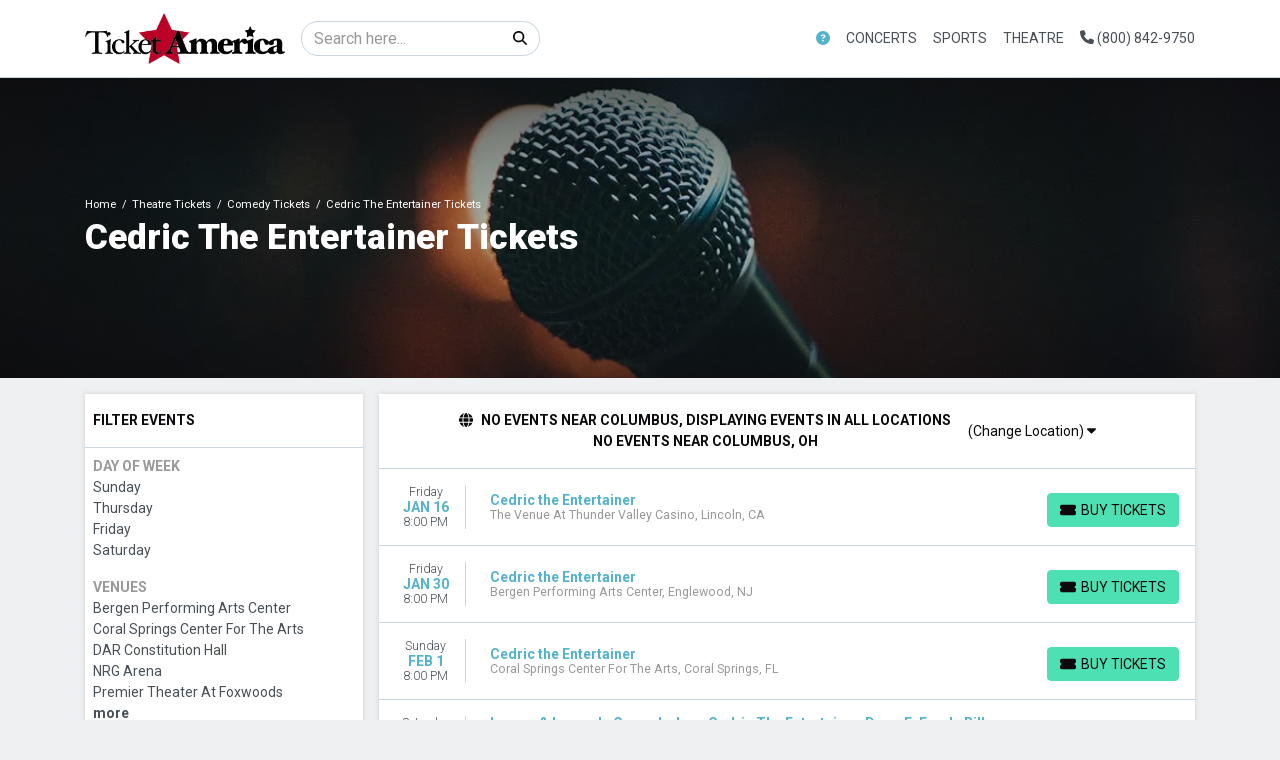

--- FILE ---
content_type: text/html; charset=UTF-8
request_url: https://www.ticketamerica.com/performer/cedric-the-entertainer-tickets
body_size: 18832
content:
<!DOCTYPE html>
<html lang="en">
<head>
    <link rel="stylesheet" href="https://d3iq07xrutxtsm.cloudfront.net/dist/134/lucid/app.5986d8eeb2a75c0dd27e.css"><meta name="viewport" content="width=device-width, initial-scale=1.0">
<meta http-equiv="Content-Language" content="en-us">
<meta http-equiv="Content-Type" content="text/html; charset=utf-8">
<title>TicketAmerica.com</title>
<link rel="canonical" href="https://ticketamerica.com/performer/cedric-the-entertainer-tickets" >

            <meta property="og:title" content="TicketAmerica.com" />
            <meta property="og:image" content="https://i.tixcdn.io/tcms/107/category/comedy.jpg" />
        
<script>
gtag('event','select_content',{"content_type":"performer","content_id":"TN_1453"});
gtag('event','page_info',{"pageCategory":"performer","pageData":{"performerId":1453,"performerName":"Cedric The Entertainer"}});
</script>

    <script src="https://ajax.googleapis.com/ajax/libs/jquery/1.11.0/jquery.min.js"></script>
</head>
<body class="page-performer page-internal feed-tn">
<div id="navcover"></div>

<div id="responsive">
                <div class="navbar-parent">
    <div class="container">
        <nav class="yamm navbar navbar-expand-lg navbar-light">
            <a class="navbar-brand" href="/">
                <img class="img-fluid" src="https://i.tixcdn.io/tcms/134/logos/logo_dark.png" alt="TicketAmerica.com" width=333 height=84>
            </a>
                            <form method="get" action="/Search" class="form-inline inner-desktop-search">
                    <div class="input-group">
                        <input class="form-control searchAjax" type="search" placeholder="Search here..."
                               aria-label="Search" name="query">
                        <div class="input-group-append">
                            <button class="btn btn-light" type="submit">
                                <i class="fas fa-search"></i>
                            </button>
                        </div>
                    </div>
                </form>
                        <div class="mobile-buttons">
                                    <a href="tel:+18008429750" class="btn-mobile-phone">
                        <span class="number">(800) 842-9750</span>
                        <span class="btn btn-primary">
                            <i class="fas fa-phone"></i>
                        </span>
                    </a>
                            </div>
            <button class="navbar-toggler" type="button" data-toggle="collapse"
                    data-target="#navbarSupportedContent"
                    aria-controls="navbarSupportedContent" aria-expanded="false" aria-label="Toggle navigation">
                <span class="navbar-toggler-icon"></span>
            </button>
            <div class="collapse navbar-collapse" id="navbarSupportedContent">
                <ul class="navbar-nav align-items-lg-center">
                    
                                                                        <li class="nav-item flex-fill dropdown about-link">
                                <a class="nav-link dropdown-toggle" href="#"
                                   id="navbarDropdownMenuLink1"
                                   role="button" data-toggle="dropdown" aria-haspopup="true" aria-expanded="false">
                                    <i class="fas fa-question-circle"></i>
                                </a>
                                <div class="dropdown-menu dd-sm"
                                     aria-labelledby="navbarDropdownMenuLink1">
                                    <div class="inner">
                                                                                    <a href="tel:+18008429750" class="dd-link">
                                                Call Now (800) 842-9750
                                            </a>
                                                                                <a class="dd-link" href="/contact">Contact us</a>
                                        <a class="dd-link" href="/terms">Terms & Conditions</a>
                                                                                                                    </div>
                                </div>
                            </li>
                                                                                                <li class="nav-item flex-fill dropdown">
                                <a class="nav-link dropdown-toggle" href="#"
                                   id="navbarDropdownMenuLink2"
                                   role="button" data-toggle="dropdown" aria-haspopup="true" aria-expanded="false">
                                    Concerts
                                </a>
                                <div class="dropdown-menu"
                                     aria-labelledby="navbarDropdownMenuLink2">
                                    <div class="inner clearfix">
                                        <form>
                                            <div class="sub-menu">
                                                <div class="nav nav-pills" role="tablist"
                                                     aria-orientation="vertical">
                                                    
                                                                                                            <a class="nav-link active"
                                                           data-toggle="pill"
                                                           href="#v-pills-pop" role="tab"
                                                           aria-controls="v-pills-home"
                                                           aria-selected="true">Pop</a>
                                                                                                            <a class="nav-link "
                                                           data-toggle="pill"
                                                           href="#v-pills-alternative" role="tab"
                                                           aria-controls="v-pills-home"
                                                           aria-selected="true">Alternative</a>
                                                                                                            <a class="nav-link "
                                                           data-toggle="pill"
                                                           href="#v-pills-family" role="tab"
                                                           aria-controls="v-pills-home"
                                                           aria-selected="true">Family</a>
                                                                                                            <a class="nav-link "
                                                           data-toggle="pill"
                                                           href="#v-pills-festival" role="tab"
                                                           aria-controls="v-pills-home"
                                                           aria-selected="true">Festival</a>
                                                                                                            <a class="nav-link "
                                                           data-toggle="pill"
                                                           href="#v-pills-techno" role="tab"
                                                           aria-controls="v-pills-home"
                                                           aria-selected="true">Techno</a>
                                                                                                            <a class="nav-link "
                                                           data-toggle="pill"
                                                           href="#v-pills-metal" role="tab"
                                                           aria-controls="v-pills-home"
                                                           aria-selected="true">Metal</a>
                                                    
                                                </div>
                                                <div class="tab-content">
                                                                                                            <div class="tab-pane fade show active"
                                                             id="v-pills-pop"
                                                             role="tabpanel"
                                                             aria-labelledby="v-pills-home-tab">
                                                                                                                            
                                                                                                                                    
                                                                    <div class="sub-cats">
                                                                        <div class="subcategories-list">
                                                                                                                                                                                                                                    <a class="dd-performer"
                                                                               href="/performer/ajr-tickets">AJR</a>
                                                                                                                                                                                                                                    <a class="dd-performer"
                                                                               href="/performer/alabama-shakes-tickets">Alabama Shakes</a>
                                                                                                                                                                                                                                    <a class="dd-performer"
                                                                               href="/performer/alex-warren-tickets">Alex Warren</a>
                                                                                                                                                                                                                                    <a class="dd-performer"
                                                                               href="/performer/barry-manilow-tickets">Barry Manilow</a>
                                                                                                                                                                                                                                    <a class="dd-performer"
                                                                               href="/performer/big-head-todd-and-the-monsters-tickets">Big Head Todd and The Monsters</a>
                                                                                                                                                                                                                                    <a class="dd-performer"
                                                                               href="/performer/bob-dylan-tickets">Bob Dylan</a>
                                                                                                                                                                                                                                    <a class="dd-performer"
                                                                               href="/performer/bruno-mars-tickets">Bruno Mars</a>
                                                                                                                                                                                                                                    <a class="dd-performer"
                                                                               href="/performer/flipturn-tickets">Flipturn</a>
                                                                                                                                                                                                                                    <a class="dd-performer"
                                                                               href="/performer/foreigner-tickets">Foreigner</a>
                                                                                                                                                                                                                                    <a class="dd-performer"
                                                                               href="/performer/hairball-tickets">Hairball</a>
                                                                                                                                                                                                                                    <a class="dd-performer"
                                                                               href="/performer/jack-johnson-tickets">Jack Johnson</a>
                                                                                                                                                                                                                                    <a class="dd-performer"
                                                                               href="/performer/james-taylor-tickets">James Taylor</a>
                                                                                                                                                                                                                                </div>
                                                                        <div class="subcategories-list">
                                                                                                                                                        <a class="dd-performer"
                                                                               href="/performer/john-mellencamp-tickets">John Mellencamp</a>
                                                                                                                                                                                                                                    <a class="dd-performer"
                                                                               href="/performer/josh-groban-tickets">Josh Groban</a>
                                                                                                                                                                                                                                    <a class="dd-performer"
                                                                               href="/performer/motley-crue-tickets">Motley Crue</a>
                                                                                                                                                                                                                                    <a class="dd-performer"
                                                                               href="/performer/pink-martini-tickets">Pink Martini</a>
                                                                                                                                                                                                                                    <a class="dd-performer"
                                                                               href="/performer/robert-plant-tickets">Robert Plant</a>
                                                                                                                                                                                                                                    <a class="dd-performer"
                                                                               href="/performer/rod-stewart-tickets">Rod Stewart</a>
                                                                                                                                                                                                                                    <a class="dd-performer"
                                                                               href="/performer/sammy-hagar-tickets">Sammy Hagar</a>
                                                                                                                                                                                                                                    <a class="dd-performer"
                                                                               href="/performer/santana-tickets">Santana</a>
                                                                                                                                                                                                                                    <a class="dd-performer"
                                                                               href="/performer/the-phil-collins-story-tickets">The Phil Collins Story</a>
                                                                                                                                                                                                                                    <a class="dd-performer"
                                                                               href="/performer/three-days-grace-tickets">Three Days Grace</a>
                                                                                                                                                                                                                                    <a class="dd-performer"
                                                                               href="/performer/toto-tickets">Toto</a>
                                                                                                                                                                                                                                    <a class="dd-performer"
                                                                               href="/performer/vince-gill-tickets">Vince Gill</a>
                                                                                                                                                    </div>
                                                                    </div>
                                                                                                                                                                                    </div>
                                                                                                            <div class="tab-pane fade "
                                                             id="v-pills-alternative"
                                                             role="tabpanel"
                                                             aria-labelledby="v-pills-home-tab">
                                                                                                                            
                                                                                                                                    
                                                                    <div class="sub-cats">
                                                                        <div class="subcategories-list">
                                                                                                                                                                                                                                    <a class="dd-performer"
                                                                               href="/performer/aaron-lewis-and-the-stateliners-tickets">Aaron Lewis and The Stateliners</a>
                                                                                                                                                                                                                                    <a class="dd-performer"
                                                                               href="/performer/bright-eyes-tickets">Bright Eyes</a>
                                                                                                                                                                                                                                    <a class="dd-performer"
                                                                               href="/performer/cake-band-tickets">Cake - Band</a>
                                                                                                                                                                                                                                    <a class="dd-performer"
                                                                               href="/performer/chevelle-tickets">Chevelle</a>
                                                                                                                                                                                                                                    <a class="dd-performer"
                                                                               href="/performer/collective-soul-tickets">Collective Soul</a>
                                                                                                                                                                                                                                    <a class="dd-performer"
                                                                               href="/performer/david-byrne-tickets">David Byrne</a>
                                                                                                                                                                                                                                    <a class="dd-performer"
                                                                               href="/performer/evanescence-tickets">Evanescence</a>
                                                                                                                                                                                                                                    <a class="dd-performer"
                                                                               href="/performer/five-finger-death-punch-tickets">Five Finger Death Punch</a>
                                                                                                                                                                                                                                    <a class="dd-performer"
                                                                               href="/performer/gavin-degraw-tickets">Gavin Degraw</a>
                                                                                                                                                                                                                                    <a class="dd-performer"
                                                                               href="/performer/goo-goo-dolls-tickets">Goo Goo Dolls</a>
                                                                                                                                                                                                                                    <a class="dd-performer"
                                                                               href="/performer/interpol-tickets">Interpol</a>
                                                                                                                                                                                                                                    <a class="dd-performer"
                                                                               href="/performer/lewis-capaldi-tickets">Lewis Capaldi</a>
                                                                                                                                                                                                                                </div>
                                                                        <div class="subcategories-list">
                                                                                                                                                        <a class="dd-performer"
                                                                               href="/performer/lord-huron-tickets">Lord Huron</a>
                                                                                                                                                                                                                                    <a class="dd-performer"
                                                                               href="/performer/nine-inch-nails-tickets">Nine Inch Nails</a>
                                                                                                                                                                                                                                    <a class="dd-performer"
                                                                               href="/performer/nothing-more-tickets">Nothing More</a>
                                                                                                                                                                                                                                    <a class="dd-performer"
                                                                               href="/performer/o-a-r-tickets">O.A.R.</a>
                                                                                                                                                                                                                                    <a class="dd-performer"
                                                                               href="/performer/puscifer-tickets">Puscifer</a>
                                                                                                                                                                                                                                    <a class="dd-performer"
                                                                               href="/performer/rise-against-tickets">Rise Against</a>
                                                                                                                                                                                                                                    <a class="dd-performer"
                                                                               href="/performer/skillet-tickets">Skillet</a>
                                                                                                                                                                                                                                    <a class="dd-performer"
                                                                               href="/performer/the-connells-tickets">The Connells</a>
                                                                                                                                                                                                                                    <a class="dd-performer"
                                                                               href="/performer/the-offspring-tickets">The Offspring</a>
                                                                                                                                                                                                                                    <a class="dd-performer"
                                                                               href="/performer/trevor-hall-tickets">Trevor Hall</a>
                                                                                                                                                                                                                                    <a class="dd-performer"
                                                                               href="/performer/widespread-panic-tickets">Widespread Panic</a>
                                                                                                                                                                                                                                    <a class="dd-performer"
                                                                               href="/performer/yellowcard-tickets">Yellowcard</a>
                                                                                                                                                    </div>
                                                                    </div>
                                                                                                                                                                                    </div>
                                                                                                            <div class="tab-pane fade "
                                                             id="v-pills-family"
                                                             role="tabpanel"
                                                             aria-labelledby="v-pills-home-tab">
                                                                                                                            
                                                                                                                                    
                                                                    <div class="sub-cats">
                                                                        <div class="subcategories-list">
                                                                                                                                                                                                                                    <a class="dd-performer"
                                                                               href="/performer/123-andres-tickets">123 Andres</a>
                                                                                                                                                                                                                                    <a class="dd-performer"
                                                                               href="/performer/alphabet-rockers-tickets">Alphabet Rockers</a>
                                                                                                                                                                                                                                    <a class="dd-performer"
                                                                               href="/performer/bach-before-bedtime-tickets">Bach Before Bedtime</a>
                                                                                                                                                                                                                                    <a class="dd-performer"
                                                                               href="/performer/baobab-tickets">Baobab</a>
                                                                                                                                                                                                                                    <a class="dd-performer"
                                                                               href="/performer/charlottes-web-tickets">Charlotte's Web</a>
                                                                                                                                                                                                                                    <a class="dd-performer"
                                                                               href="/performer/dj-raphi-tickets">DJ Raphi</a>
                                                                                                                                                                                                                                    <a class="dd-performer"
                                                                               href="/performer/debbie-and-friends-tickets">Debbie and Friends</a>
                                                                                                                                                                                                                                    <a class="dd-performer"
                                                                               href="/performer/flat-stanley-tickets">Flat Stanley</a>
                                                                                                                                                                                                                                    <a class="dd-performer"
                                                                               href="/performer/imagination-movers-tickets">Imagination Movers</a>
                                                                                                                                                                                                                                    <a class="dd-performer"
                                                                               href="/performer/jeff-corwin-tickets">Jeff Corwin</a>
                                                                                                                                                                                                                                    <a class="dd-performer"
                                                                               href="/performer/laurie-berkner-tickets">Laurie Berkner</a>
                                                                                                                                                                                                                                    <a class="dd-performer"
                                                                               href="/performer/pensacola-childrens-chorus-tickets">Pensacola Children's Chorus</a>
                                                                                                                                                                                                                                </div>
                                                                        <div class="subcategories-list">
                                                                                                                                                        <a class="dd-performer"
                                                                               href="/performer/peppa-pigs-my-first-concert-tickets">Peppa Pig's My First Concert</a>
                                                                                                                                                                                                                                    <a class="dd-performer"
                                                                               href="/performer/raffi-tickets">Raffi</a>
                                                                                                                                                                                                                                    <a class="dd-performer"
                                                                               href="/performer/rock-and-roll-playhouse-tickets">Rock and Roll Playhouse</a>
                                                                                                                                                                                                                                    <a class="dd-performer"
                                                                               href="/performer/sound-of-music-sing-a-long-tickets">Sound of Music Sing-a-Long</a>
                                                                                                                                                                                                                                    <a class="dd-performer"
                                                                               href="/performer/stellaluna-tickets">Stellaluna</a>
                                                                                                                                                                                                                                    <a class="dd-performer"
                                                                               href="/performer/the-jungle-book-tickets">The Jungle Book</a>
                                                                                                                                                                                                                                    <a class="dd-performer"
                                                                               href="/performer/the-music-of-the-beatles-for-kids-tickets">The Music of the Beatles for Kids</a>
                                                                                                                                                                                                                                    <a class="dd-performer"
                                                                               href="/performer/the-philly-pops-tickets">The Philly Pops</a>
                                                                                                                                                                                                                                    <a class="dd-performer"
                                                                               href="/performer/the-princess-concert-tickets">The Princess Concert</a>
                                                                                                                                                                                                                                    <a class="dd-performer"
                                                                               href="/performer/the-ugly-duckling-tickets">The Ugly Duckling</a>
                                                                                                                                                                                                                                    <a class="dd-performer"
                                                                               href="/performer/wild-kratts-live-tickets">Wild Kratts - Live</a>
                                                                                                                                                                                                                                    <a class="dd-performer"
                                                                               href="/performer/wills-jams-live-tickets">Will's Jams Live</a>
                                                                                                                                                    </div>
                                                                    </div>
                                                                                                                                                                                    </div>
                                                                                                            <div class="tab-pane fade "
                                                             id="v-pills-festival"
                                                             role="tabpanel"
                                                             aria-labelledby="v-pills-home-tab">
                                                                                                                            
                                                                                                                                    
                                                                    <div class="sub-cats">
                                                                        <div class="subcategories-list">
                                                                                                                                                                                                                                    <a class="dd-performer"
                                                                               href="/performer/ann-arbor-folk-festival-tickets">Ann Arbor Folk Festival</a>
                                                                                                                                                                                                                                    <a class="dd-performer"
                                                                               href="/performer/boots-in-the-park-tickets">Boots In The Park</a>
                                                                                                                                                                                                                                    <a class="dd-performer"
                                                                               href="/performer/buckeye-country-superfest-tickets">Buckeye Country Superfest</a>
                                                                                                                                                                                                                                    <a class="dd-performer"
                                                                               href="/performer/caifanes-tickets">Caifanes</a>
                                                                                                                                                                                                                                    <a class="dd-performer"
                                                                               href="/performer/deadwood-red-dirt-festival-tickets">Deadwood Red Dirt Festival</a>
                                                                                                                                                                                                                                    <a class="dd-performer"
                                                                               href="/performer/florida-strawberry-festival-tickets">Florida Strawberry Festival</a>
                                                                                                                                                                                                                                    <a class="dd-performer"
                                                                               href="/performer/freely-fest-tickets">Freely Fest</a>
                                                                                                                                                                                                                                    <a class="dd-performer"
                                                                               href="/performer/grungefest-tickets">Grungefest</a>
                                                                                                                                                                                                                                    <a class="dd-performer"
                                                                               href="/performer/hbcu-awarefest-tickets">HBCU Awarefest</a>
                                                                                                                                                                                                                                    <a class="dd-performer"
                                                                               href="/performer/icelantics-winter-on-the-rocks-tickets">Icelantic's Winter On The Rocks</a>
                                                                                                                                                                                                                                    <a class="dd-performer"
                                                                               href="/performer/igloofest-tickets">Igloofest</a>
                                                                                                                                                                                                                                    <a class="dd-performer"
                                                                               href="/performer/lakefront-music-fest-tickets">Lakefront Music Fest</a>
                                                                                                                                                                                                                                </div>
                                                                        <div class="subcategories-list">
                                                                                                                                                        <a class="dd-performer"
                                                                               href="/performer/mmrbq-tickets">MMRBQ</a>
                                                                                                                                                                                                                                    <a class="dd-performer"
                                                                               href="/performer/mchenry-music-festival-tickets">McHenry Music Festival</a>
                                                                                                                                                                                                                                    <a class="dd-performer"
                                                                               href="/performer/nebraskaland-days-festival-tickets">Nebraskaland Days Festival</a>
                                                                                                                                                                                                                                    <a class="dd-performer"
                                                                               href="/performer/pro-football-hall-of-fame-concert-of-legends-tickets">Pro Football Hall of Fame Concert of Legends</a>
                                                                                                                                                                                                                                    <a class="dd-performer"
                                                                               href="/performer/redsfest-tickets">Redsfest</a>
                                                                                                                                                                                                                                    <a class="dd-performer"
                                                                               href="/performer/riverfront-revolt-tickets">Riverfront Revolt</a>
                                                                                                                                                                                                                                    <a class="dd-performer"
                                                                               href="/performer/rock-the-country-tickets">Rock the Country</a>
                                                                                                                                                                                                                                    <a class="dd-performer"
                                                                               href="/performer/sounds-of-freedom-joyfest-tickets">Sounds of Freedom JoyFest</a>
                                                                                                                                                                                                                                    <a class="dd-performer"
                                                                               href="/performer/sublimes-me-gusta-festival-tickets">Sublime's Me Gusta Festival</a>
                                                                                                                                                                                                                                    <a class="dd-performer"
                                                                               href="/performer/the-bellamy-brothers-tickets">The Bellamy Brothers</a>
                                                                                                                                                                                                                                    <a class="dd-performer"
                                                                               href="/performer/the-elovaters-tickets">The Elovaters</a>
                                                                                                                                                                                                                                    <a class="dd-performer"
                                                                               href="/performer/wahoo-music-festival-tickets">Wahoo Music Festival</a>
                                                                                                                                                    </div>
                                                                    </div>
                                                                                                                                                                                    </div>
                                                                                                            <div class="tab-pane fade "
                                                             id="v-pills-techno"
                                                             role="tabpanel"
                                                             aria-labelledby="v-pills-home-tab">
                                                                                                                            
                                                                                                                                    
                                                                    <div class="sub-cats">
                                                                        <div class="subcategories-list">
                                                                                                                                                                                                                                    <a class="dd-performer"
                                                                               href="/performer/alleycvt-tickets">ALLEYCVT</a>
                                                                                                                                                                                                                                    <a class="dd-performer"
                                                                               href="/performer/alan-walker-tickets">Alan Walker</a>
                                                                                                                                                                                                                                    <a class="dd-performer"
                                                                               href="/performer/alison-wonderland-tickets">Alison Wonderland</a>
                                                                                                                                                                                                                                    <a class="dd-performer"
                                                                               href="/performer/bob-moses-tickets">Bob Moses</a>
                                                                                                                                                                                                                                    <a class="dd-performer"
                                                                               href="/performer/boombox-tickets">Boombox</a>
                                                                                                                                                                                                                                    <a class="dd-performer"
                                                                               href="/performer/crankdat-tickets">Crankdat</a>
                                                                                                                                                                                                                                    <a class="dd-performer"
                                                                               href="/performer/d-o-d-tickets">D.O.D</a>
                                                                                                                                                                                                                                    <a class="dd-performer"
                                                                               href="/performer/fisher-artist-tickets">Fisher - Artist</a>
                                                                                                                                                                                                                                    <a class="dd-performer"
                                                                               href="/performer/hippie-sabotage-tickets">Hippie Sabotage</a>
                                                                                                                                                                                                                                    <a class="dd-performer"
                                                                               href="/performer/inzo-tickets">INZO</a>
                                                                                                                                                                                                                                    <a class="dd-performer"
                                                                               href="/performer/its-murph-tickets">It's Murph</a>
                                                                                                                                                                                                                                    <a class="dd-performer"
                                                                               href="/performer/kai-wachi-tickets">Kai Wachi</a>
                                                                                                                                                                                                                                </div>
                                                                        <div class="subcategories-list">
                                                                                                                                                        <a class="dd-performer"
                                                                               href="/performer/meredith-marks-tickets">Meredith Marks</a>
                                                                                                                                                                                                                                    <a class="dd-performer"
                                                                               href="/performer/nimino-tickets">Nimino</a>
                                                                                                                                                                                                                                    <a class="dd-performer"
                                                                               href="/performer/ray-volpe-tickets">Ray Volpe</a>
                                                                                                                                                                                                                                    <a class="dd-performer"
                                                                               href="/performer/rezz-tickets">Rezz</a>
                                                                                                                                                                                                                                    <a class="dd-performer"
                                                                               href="/performer/seven-lions-tickets">Seven Lions</a>
                                                                                                                                                                                                                                    <a class="dd-performer"
                                                                               href="/performer/ship-wrek-tickets">Ship Wrek</a>
                                                                                                                                                                                                                                    <a class="dd-performer"
                                                                               href="/performer/snow-strippers-tickets">Snow Strippers</a>
                                                                                                                                                                                                                                    <a class="dd-performer"
                                                                               href="/performer/two-friends-tickets">Two Friends</a>
                                                                                                                                                                                                                                    <a class="dd-performer"
                                                                               href="/performer/wakaan-rocks-tickets">Wakaan Rocks</a>
                                                                                                                                                                                                                                    <a class="dd-performer"
                                                                               href="/performer/wax-motif-tickets">Wax Motif</a>
                                                                                                                                                                                                                                    <a class="dd-performer"
                                                                               href="/performer/whethan-tickets">Whethan</a>
                                                                                                                                                                                                                                    <a class="dd-performer"
                                                                               href="/performer/wonkywilla-tickets">WonkyWilla</a>
                                                                                                                                                    </div>
                                                                    </div>
                                                                                                                                                                                    </div>
                                                                                                            <div class="tab-pane fade "
                                                             id="v-pills-metal"
                                                             role="tabpanel"
                                                             aria-labelledby="v-pills-home-tab">
                                                                                                                            
                                                                                                                                    
                                                                    <div class="sub-cats">
                                                                        <div class="subcategories-list">
                                                                                                                                                                                                                                    <a class="dd-performer"
                                                                               href="/performer/all-them-witches-tickets">All Them Witches</a>
                                                                                                                                                                                                                                    <a class="dd-performer"
                                                                               href="/performer/archspire-tickets">Archspire</a>
                                                                                                                                                                                                                                    <a class="dd-performer"
                                                                               href="/performer/avenged-sevenfold-tickets">Avenged Sevenfold</a>
                                                                                                                                                                                                                                    <a class="dd-performer"
                                                                               href="/performer/bad-omens-tickets">Bad Omens</a>
                                                                                                                                                                                                                                    <a class="dd-performer"
                                                                               href="/performer/clutch-tickets">Clutch</a>
                                                                                                                                                                                                                                    <a class="dd-performer"
                                                                               href="/performer/dayseeker-band-tickets">Dayseeker - Band</a>
                                                                                                                                                                                                                                    <a class="dd-performer"
                                                                               href="/performer/dethklok-tickets">Dethklok</a>
                                                                                                                                                                                                                                    <a class="dd-performer"
                                                                               href="/performer/erra-tickets">Erra</a>
                                                                                                                                                                                                                                    <a class="dd-performer"
                                                                               href="/performer/femtanyl-tickets">Femtanyl</a>
                                                                                                                                                                                                                                    <a class="dd-performer"
                                                                               href="/performer/gwar-tickets">GWAR</a>
                                                                                                                                                                                                                                    <a class="dd-performer"
                                                                               href="/performer/ghost-the-band-tickets">Ghost - The Band</a>
                                                                                                                                                                                                                                    <a class="dd-performer"
                                                                               href="/performer/iron-maiden-tickets">Iron Maiden</a>
                                                                                                                                                                                                                                </div>
                                                                        <div class="subcategories-list">
                                                                                                                                                        <a class="dd-performer"
                                                                               href="/performer/lamb-of-god-tickets">Lamb Of God</a>
                                                                                                                                                                                                                                    <a class="dd-performer"
                                                                               href="/performer/lord-of-the-lost-tickets">Lord of the Lost</a>
                                                                                                                                                                                                                                    <a class="dd-performer"
                                                                               href="/performer/marilyn-manson-tickets">Marilyn Manson</a>
                                                                                                                                                                                                                                    <a class="dd-performer"
                                                                               href="/performer/megadeth-tickets">Megadeth</a>
                                                                                                                                                                                                                                    <a class="dd-performer"
                                                                               href="/performer/opeth-tickets">Opeth</a>
                                                                                                                                                                                                                                    <a class="dd-performer"
                                                                               href="/performer/rob-zombie-tickets">Rob Zombie</a>
                                                                                                                                                                                                                                    <a class="dd-performer"
                                                                               href="/performer/sebastian-bach-tickets">Sebastian Bach</a>
                                                                                                                                                                                                                                    <a class="dd-performer"
                                                                               href="/performer/slaughter-to-prevail-tickets">Slaughter To Prevail</a>
                                                                                                                                                                                                                                    <a class="dd-performer"
                                                                               href="/performer/tesla-tickets">Tesla</a>
                                                                                                                                                                                                                                    <a class="dd-performer"
                                                                               href="/performer/testament-tickets">Testament</a>
                                                                                                                                                                                                                                    <a class="dd-performer"
                                                                               href="/performer/the-mainliners-tickets">The Mainliners</a>
                                                                                                                                                                                                                                    <a class="dd-performer"
                                                                               href="/performer/thornhill-tickets">Thornhill</a>
                                                                                                                                                    </div>
                                                                    </div>
                                                                                                                                                                                    </div>
                                                                                                    </div>
                                            </div>
                                        </form>
                                        <a href="/category/concerts-tickets" class="dd-title btn btn-link">View
                                            all Concerts</a>
                                    </div>
                                </div>
                            </li>
                                                                                                <li class="nav-item flex-fill dropdown">
                                <a class="nav-link dropdown-toggle" href="#"
                                   id="navbarDropdownMenuLink3"
                                   role="button" data-toggle="dropdown" aria-haspopup="true" aria-expanded="false">
                                    Sports
                                </a>
                                <div class="dropdown-menu"
                                     aria-labelledby="navbarDropdownMenuLink3">
                                    <div class="inner clearfix">
                                        <form>
                                            <div class="sub-menu">
                                                <div class="nav nav-pills" role="tablist"
                                                     aria-orientation="vertical">
                                                    
                                                                                                            <a class="nav-link active"
                                                           data-toggle="pill"
                                                           href="#v-pills-nfl" role="tab"
                                                           aria-controls="v-pills-home"
                                                           aria-selected="true">NFL</a>
                                                                                                            <a class="nav-link "
                                                           data-toggle="pill"
                                                           href="#v-pills-mlb" role="tab"
                                                           aria-controls="v-pills-home"
                                                           aria-selected="true">MLB</a>
                                                                                                            <a class="nav-link "
                                                           data-toggle="pill"
                                                           href="#v-pills-nba" role="tab"
                                                           aria-controls="v-pills-home"
                                                           aria-selected="true">NBA</a>
                                                                                                            <a class="nav-link "
                                                           data-toggle="pill"
                                                           href="#v-pills-nhl" role="tab"
                                                           aria-controls="v-pills-home"
                                                           aria-selected="true">NHL</a>
                                                                                                            <a class="nav-link "
                                                           data-toggle="pill"
                                                           href="#v-pills-mls" role="tab"
                                                           aria-controls="v-pills-home"
                                                           aria-selected="true">MLS</a>
                                                                                                            <a class="nav-link "
                                                           data-toggle="pill"
                                                           href="#v-pills-ncaafb" role="tab"
                                                           aria-controls="v-pills-home"
                                                           aria-selected="true">NCAAFB</a>
                                                                                                            <a class="nav-link "
                                                           data-toggle="pill"
                                                           href="#v-pills-ncaabb" role="tab"
                                                           aria-controls="v-pills-home"
                                                           aria-selected="true">NCAABB</a>
                                                    
                                                </div>
                                                <div class="tab-content">
                                                                                                            <div class="tab-pane fade show active"
                                                             id="v-pills-nfl"
                                                             role="tabpanel"
                                                             aria-labelledby="v-pills-home-tab">
                                                                                                                            
                                                                <div class="sub-cats">
                                                                    <div class="subcategories-list">
                                                                                                                                                                                                                        <a class="dd-performer"
                                                                           href="/performer/arizona-cardinals-tickets">Arizona Cardinals</a>
                                                                                                                                                                                                                        <a class="dd-performer"
                                                                           href="/performer/atlanta-falcons-tickets">Atlanta Falcons</a>
                                                                                                                                                                                                                        <a class="dd-performer"
                                                                           href="/performer/baltimore-ravens-tickets">Baltimore Ravens</a>
                                                                                                                                                                                                                        <a class="dd-performer"
                                                                           href="/performer/buffalo-bills-tickets">Buffalo Bills</a>
                                                                                                                                                                                                                        <a class="dd-performer"
                                                                           href="/performer/carolina-panthers-tickets">Carolina Panthers</a>
                                                                                                                                                                                                                        <a class="dd-performer"
                                                                           href="/performer/chicago-bears-tickets">Chicago Bears</a>
                                                                                                                                                                                                                        <a class="dd-performer"
                                                                           href="/performer/cincinnati-bengals-tickets">Cincinnati Bengals</a>
                                                                                                                                                                                                                        <a class="dd-performer"
                                                                           href="/performer/cleveland-browns-tickets">Cleveland Browns</a>
                                                                                                                                                                                                                        <a class="dd-performer"
                                                                           href="/performer/dallas-cowboys-tickets">Dallas Cowboys</a>
                                                                                                                                                                                                                        <a class="dd-performer"
                                                                           href="/performer/denver-broncos-tickets">Denver Broncos</a>
                                                                                                                                                                                                                        <a class="dd-performer"
                                                                           href="/performer/detroit-lions-tickets">Detroit Lions</a>
                                                                                                                                                                                                                        <a class="dd-performer"
                                                                           href="/performer/green-bay-packers-tickets">Green Bay Packers</a>
                                                                                                                                                                                                                        <a class="dd-performer"
                                                                           href="/performer/houston-texans-tickets">Houston Texans</a>
                                                                                                                                                                                                                        <a class="dd-performer"
                                                                           href="/performer/indianapolis-colts-tickets">Indianapolis Colts</a>
                                                                                                                                                                                                                        <a class="dd-performer"
                                                                           href="/performer/jacksonville-jaguars-tickets">Jacksonville Jaguars</a>
                                                                                                                                                                                                                        <a class="dd-performer"
                                                                           href="/performer/kansas-city-chiefs-tickets">Kansas City Chiefs</a>
                                                                                                                                                                                                                    </div>
                                                                    <div class="subcategories-list">
                                                                                                                                                <a class="dd-performer"
                                                                           href="/performer/las-vegas-raiders-tickets">Las Vegas Raiders</a>
                                                                                                                                                                                                                        <a class="dd-performer"
                                                                           href="/performer/los-angeles-chargers-tickets">Los Angeles Chargers</a>
                                                                                                                                                                                                                        <a class="dd-performer"
                                                                           href="/performer/los-angeles-rams-tickets">Los Angeles Rams</a>
                                                                                                                                                                                                                        <a class="dd-performer"
                                                                           href="/performer/miami-dolphins-tickets">Miami Dolphins</a>
                                                                                                                                                                                                                        <a class="dd-performer"
                                                                           href="/performer/minnesota-vikings-tickets">Minnesota Vikings</a>
                                                                                                                                                                                                                        <a class="dd-performer"
                                                                           href="/performer/new-england-patriots-tickets">New England Patriots</a>
                                                                                                                                                                                                                        <a class="dd-performer"
                                                                           href="/performer/new-orleans-saints-tickets">New Orleans Saints</a>
                                                                                                                                                                                                                        <a class="dd-performer"
                                                                           href="/performer/new-york-giants-tickets">New York Giants</a>
                                                                                                                                                                                                                        <a class="dd-performer"
                                                                           href="/performer/new-york-jets-tickets">New York Jets</a>
                                                                                                                                                                                                                        <a class="dd-performer"
                                                                           href="/performer/philadelphia-eagles-tickets">Philadelphia Eagles</a>
                                                                                                                                                                                                                        <a class="dd-performer"
                                                                           href="/performer/pittsburgh-steelers-tickets">Pittsburgh Steelers</a>
                                                                                                                                                                                                                        <a class="dd-performer"
                                                                           href="/performer/san-francisco-49ers-tickets">San Francisco 49ers</a>
                                                                                                                                                                                                                        <a class="dd-performer"
                                                                           href="/performer/seattle-seahawks-tickets">Seattle Seahawks</a>
                                                                                                                                                                                                                        <a class="dd-performer"
                                                                           href="/performer/tampa-bay-buccaneers-tickets">Tampa Bay Buccaneers</a>
                                                                                                                                                                                                                        <a class="dd-performer"
                                                                           href="/performer/tennessee-titans-tickets">Tennessee Titans</a>
                                                                                                                                                                                                                        <a class="dd-performer"
                                                                           href="/performer/washington-commanders-tickets">Washington Commanders</a>
                                                                                                                                            </div>
                                                                </div>
                                                                                                                    </div>
                                                                                                            <div class="tab-pane fade "
                                                             id="v-pills-mlb"
                                                             role="tabpanel"
                                                             aria-labelledby="v-pills-home-tab">
                                                                                                                            
                                                                <div class="sub-cats">
                                                                    <div class="subcategories-list">
                                                                                                                                                                                                                        <a class="dd-performer"
                                                                           href="/performer/arizona-diamondbacks-tickets">Arizona Diamondbacks</a>
                                                                                                                                                                                                                        <a class="dd-performer"
                                                                           href="/performer/atlanta-braves-tickets">Atlanta Braves</a>
                                                                                                                                                                                                                        <a class="dd-performer"
                                                                           href="/performer/baltimore-orioles-tickets">Baltimore Orioles</a>
                                                                                                                                                                                                                        <a class="dd-performer"
                                                                           href="/performer/boston-red-sox-tickets">Boston Red Sox</a>
                                                                                                                                                                                                                        <a class="dd-performer"
                                                                           href="/performer/chicago-cubs-tickets">Chicago Cubs</a>
                                                                                                                                                                                                                        <a class="dd-performer"
                                                                           href="/performer/chicago-white-sox-tickets">Chicago White Sox</a>
                                                                                                                                                                                                                        <a class="dd-performer"
                                                                           href="/performer/cincinnati-reds-tickets">Cincinnati Reds</a>
                                                                                                                                                                                                                        <a class="dd-performer"
                                                                           href="/performer/cleveland-guardians-tickets">Cleveland Guardians</a>
                                                                                                                                                                                                                        <a class="dd-performer"
                                                                           href="/performer/colorado-rockies-tickets">Colorado Rockies</a>
                                                                                                                                                                                                                        <a class="dd-performer"
                                                                           href="/performer/detroit-tigers-tickets">Detroit Tigers</a>
                                                                                                                                                                                                                        <a class="dd-performer"
                                                                           href="/performer/houston-astros-tickets">Houston Astros</a>
                                                                                                                                                                                                                        <a class="dd-performer"
                                                                           href="/performer/kansas-city-royals-tickets">Kansas City Royals</a>
                                                                                                                                                                                                                        <a class="dd-performer"
                                                                           href="/performer/los-angeles-angels-tickets">Los Angeles Angels</a>
                                                                                                                                                                                                                        <a class="dd-performer"
                                                                           href="/performer/los-angeles-dodgers-tickets">Los Angeles Dodgers</a>
                                                                                                                                                                                                                        <a class="dd-performer"
                                                                           href="/performer/miami-marlins-tickets">Miami Marlins</a>
                                                                                                                                                                                                                    </div>
                                                                    <div class="subcategories-list">
                                                                                                                                                <a class="dd-performer"
                                                                           href="/performer/milwaukee-brewers-tickets">Milwaukee Brewers</a>
                                                                                                                                                                                                                        <a class="dd-performer"
                                                                           href="/performer/minnesota-twins-tickets">Minnesota Twins</a>
                                                                                                                                                                                                                        <a class="dd-performer"
                                                                           href="/performer/new-york-mets-tickets">New York Mets</a>
                                                                                                                                                                                                                        <a class="dd-performer"
                                                                           href="/performer/new-york-yankees-tickets">New York Yankees</a>
                                                                                                                                                                                                                        <a class="dd-performer"
                                                                           href="/performer/philadelphia-phillies-tickets">Philadelphia Phillies</a>
                                                                                                                                                                                                                        <a class="dd-performer"
                                                                           href="/performer/pittsburgh-pirates-tickets">Pittsburgh Pirates</a>
                                                                                                                                                                                                                        <a class="dd-performer"
                                                                           href="/performer/san-diego-padres-tickets">San Diego Padres</a>
                                                                                                                                                                                                                        <a class="dd-performer"
                                                                           href="/performer/san-francisco-giants-tickets">San Francisco Giants</a>
                                                                                                                                                                                                                        <a class="dd-performer"
                                                                           href="/performer/seattle-mariners-tickets">Seattle Mariners</a>
                                                                                                                                                                                                                        <a class="dd-performer"
                                                                           href="/performer/st-louis-cardinals-tickets">St. Louis Cardinals</a>
                                                                                                                                                                                                                        <a class="dd-performer"
                                                                           href="/performer/tampa-bay-rays-tickets">Tampa Bay Rays</a>
                                                                                                                                                                                                                        <a class="dd-performer"
                                                                           href="/performer/texas-rangers-tickets">Texas Rangers</a>
                                                                                                                                                                                                                        <a class="dd-performer"
                                                                           href="/performer/the-athletics-tickets">The Athletics</a>
                                                                                                                                                                                                                        <a class="dd-performer"
                                                                           href="/performer/toronto-blue-jays-tickets">Toronto Blue Jays</a>
                                                                                                                                                                                                                        <a class="dd-performer"
                                                                           href="/performer/washington-nationals-tickets">Washington Nationals</a>
                                                                                                                                            </div>
                                                                </div>
                                                                                                                    </div>
                                                                                                            <div class="tab-pane fade "
                                                             id="v-pills-nba"
                                                             role="tabpanel"
                                                             aria-labelledby="v-pills-home-tab">
                                                                                                                            
                                                                <div class="sub-cats">
                                                                    <div class="subcategories-list">
                                                                                                                                                                                                                        <a class="dd-performer"
                                                                           href="/performer/atlanta-hawks-tickets">Atlanta Hawks</a>
                                                                                                                                                                                                                        <a class="dd-performer"
                                                                           href="/performer/boston-celtics-tickets">Boston Celtics</a>
                                                                                                                                                                                                                        <a class="dd-performer"
                                                                           href="/performer/brooklyn-nets-tickets">Brooklyn Nets</a>
                                                                                                                                                                                                                        <a class="dd-performer"
                                                                           href="/performer/charlotte-hornets-tickets">Charlotte Hornets</a>
                                                                                                                                                                                                                        <a class="dd-performer"
                                                                           href="/performer/chicago-bulls-tickets">Chicago Bulls</a>
                                                                                                                                                                                                                        <a class="dd-performer"
                                                                           href="/performer/cleveland-cavaliers-tickets">Cleveland Cavaliers</a>
                                                                                                                                                                                                                        <a class="dd-performer"
                                                                           href="/performer/dallas-mavericks-tickets">Dallas Mavericks</a>
                                                                                                                                                                                                                        <a class="dd-performer"
                                                                           href="/performer/denver-nuggets-tickets">Denver Nuggets</a>
                                                                                                                                                                                                                        <a class="dd-performer"
                                                                           href="/performer/detroit-pistons-tickets">Detroit Pistons</a>
                                                                                                                                                                                                                        <a class="dd-performer"
                                                                           href="/performer/golden-state-warriors-tickets">Golden State Warriors</a>
                                                                                                                                                                                                                        <a class="dd-performer"
                                                                           href="/performer/houston-rockets-tickets">Houston Rockets</a>
                                                                                                                                                                                                                        <a class="dd-performer"
                                                                           href="/performer/indiana-pacers-tickets">Indiana Pacers</a>
                                                                                                                                                                                                                        <a class="dd-performer"
                                                                           href="/performer/los-angeles-clippers-tickets">Los Angeles Clippers</a>
                                                                                                                                                                                                                        <a class="dd-performer"
                                                                           href="/performer/los-angeles-lakers-tickets">Los Angeles Lakers</a>
                                                                                                                                                                                                                        <a class="dd-performer"
                                                                           href="/performer/memphis-grizzlies-tickets">Memphis Grizzlies</a>
                                                                                                                                                                                                                    </div>
                                                                    <div class="subcategories-list">
                                                                                                                                                <a class="dd-performer"
                                                                           href="/performer/miami-heat-tickets">Miami Heat</a>
                                                                                                                                                                                                                        <a class="dd-performer"
                                                                           href="/performer/milwaukee-bucks-tickets">Milwaukee Bucks</a>
                                                                                                                                                                                                                        <a class="dd-performer"
                                                                           href="/performer/minnesota-timberwolves-tickets">Minnesota Timberwolves</a>
                                                                                                                                                                                                                        <a class="dd-performer"
                                                                           href="/performer/new-orleans-pelicans-tickets">New Orleans Pelicans</a>
                                                                                                                                                                                                                        <a class="dd-performer"
                                                                           href="/performer/new-york-knicks-tickets">New York Knicks</a>
                                                                                                                                                                                                                        <a class="dd-performer"
                                                                           href="/performer/oklahoma-city-thunder-tickets">Oklahoma City Thunder</a>
                                                                                                                                                                                                                        <a class="dd-performer"
                                                                           href="/performer/orlando-magic-tickets">Orlando Magic</a>
                                                                                                                                                                                                                        <a class="dd-performer"
                                                                           href="/performer/philadelphia-76ers-tickets">Philadelphia 76ers</a>
                                                                                                                                                                                                                        <a class="dd-performer"
                                                                           href="/performer/phoenix-suns-tickets">Phoenix Suns</a>
                                                                                                                                                                                                                        <a class="dd-performer"
                                                                           href="/performer/portland-trail-blazers-tickets">Portland Trail Blazers</a>
                                                                                                                                                                                                                        <a class="dd-performer"
                                                                           href="/performer/sacramento-kings-tickets">Sacramento Kings</a>
                                                                                                                                                                                                                        <a class="dd-performer"
                                                                           href="/performer/san-antonio-spurs-tickets">San Antonio Spurs</a>
                                                                                                                                                                                                                        <a class="dd-performer"
                                                                           href="/performer/toronto-raptors-tickets">Toronto Raptors</a>
                                                                                                                                                                                                                        <a class="dd-performer"
                                                                           href="/performer/utah-jazz-tickets">Utah Jazz</a>
                                                                                                                                                                                                                        <a class="dd-performer"
                                                                           href="/performer/washington-wizards-tickets">Washington Wizards</a>
                                                                                                                                            </div>
                                                                </div>
                                                                                                                    </div>
                                                                                                            <div class="tab-pane fade "
                                                             id="v-pills-nhl"
                                                             role="tabpanel"
                                                             aria-labelledby="v-pills-home-tab">
                                                                                                                            
                                                                <div class="sub-cats">
                                                                    <div class="subcategories-list">
                                                                                                                                                                                                                        <a class="dd-performer"
                                                                           href="/performer/anaheim-ducks-tickets">Anaheim Ducks</a>
                                                                                                                                                                                                                        <a class="dd-performer"
                                                                           href="/performer/boston-bruins-tickets">Boston Bruins</a>
                                                                                                                                                                                                                        <a class="dd-performer"
                                                                           href="/performer/buffalo-sabres-tickets">Buffalo Sabres</a>
                                                                                                                                                                                                                        <a class="dd-performer"
                                                                           href="/performer/calgary-flames-tickets">Calgary Flames</a>
                                                                                                                                                                                                                        <a class="dd-performer"
                                                                           href="/performer/carolina-hurricanes-tickets">Carolina Hurricanes</a>
                                                                                                                                                                                                                        <a class="dd-performer"
                                                                           href="/performer/chicago-blackhawks-tickets">Chicago Blackhawks</a>
                                                                                                                                                                                                                        <a class="dd-performer"
                                                                           href="/performer/colorado-avalanche-tickets">Colorado Avalanche</a>
                                                                                                                                                                                                                        <a class="dd-performer"
                                                                           href="/performer/columbus-blue-jackets-tickets">Columbus Blue Jackets</a>
                                                                                                                                                                                                                        <a class="dd-performer"
                                                                           href="/performer/dallas-stars-tickets">Dallas Stars</a>
                                                                                                                                                                                                                        <a class="dd-performer"
                                                                           href="/performer/detroit-red-wings-tickets">Detroit Red Wings</a>
                                                                                                                                                                                                                        <a class="dd-performer"
                                                                           href="/performer/edmonton-oilers-tickets">Edmonton Oilers</a>
                                                                                                                                                                                                                        <a class="dd-performer"
                                                                           href="/performer/florida-panthers-tickets">Florida Panthers</a>
                                                                                                                                                                                                                        <a class="dd-performer"
                                                                           href="/performer/los-angeles-kings-tickets">Los Angeles Kings</a>
                                                                                                                                                                                                                        <a class="dd-performer"
                                                                           href="/performer/minnesota-wild-tickets">Minnesota Wild</a>
                                                                                                                                                                                                                        <a class="dd-performer"
                                                                           href="/performer/montreal-canadiens-tickets">Montreal Canadiens</a>
                                                                                                                                                                                                                        <a class="dd-performer"
                                                                           href="/performer/nashville-predators-tickets">Nashville Predators</a>
                                                                                                                                                                                                                    </div>
                                                                    <div class="subcategories-list">
                                                                                                                                                <a class="dd-performer"
                                                                           href="/performer/new-jersey-devils-tickets">New Jersey Devils</a>
                                                                                                                                                                                                                        <a class="dd-performer"
                                                                           href="/performer/new-york-islanders-tickets">New York Islanders</a>
                                                                                                                                                                                                                        <a class="dd-performer"
                                                                           href="/performer/new-york-rangers-tickets">New York Rangers</a>
                                                                                                                                                                                                                        <a class="dd-performer"
                                                                           href="/performer/ottawa-senators-tickets">Ottawa Senators</a>
                                                                                                                                                                                                                        <a class="dd-performer"
                                                                           href="/performer/philadelphia-flyers-tickets">Philadelphia Flyers</a>
                                                                                                                                                                                                                        <a class="dd-performer"
                                                                           href="/performer/pittsburgh-penguins-tickets">Pittsburgh Penguins</a>
                                                                                                                                                                                                                        <a class="dd-performer"
                                                                           href="/performer/san-jose-sharks-tickets">San Jose Sharks</a>
                                                                                                                                                                                                                        <a class="dd-performer"
                                                                           href="/performer/seattle-kraken-tickets">Seattle Kraken</a>
                                                                                                                                                                                                                        <a class="dd-performer"
                                                                           href="/performer/st-louis-blues-tickets">St. Louis Blues</a>
                                                                                                                                                                                                                        <a class="dd-performer"
                                                                           href="/performer/tampa-bay-lightning-tickets">Tampa Bay Lightning</a>
                                                                                                                                                                                                                        <a class="dd-performer"
                                                                           href="/performer/toronto-maple-leafs-tickets">Toronto Maple Leafs</a>
                                                                                                                                                                                                                        <a class="dd-performer"
                                                                           href="/performer/utah-mammoth-tickets">Utah Mammoth</a>
                                                                                                                                                                                                                        <a class="dd-performer"
                                                                           href="/performer/vancouver-canucks-tickets">Vancouver Canucks</a>
                                                                                                                                                                                                                        <a class="dd-performer"
                                                                           href="/performer/vegas-golden-knights-tickets">Vegas Golden Knights</a>
                                                                                                                                                                                                                        <a class="dd-performer"
                                                                           href="/performer/washington-capitals-tickets">Washington Capitals</a>
                                                                                                                                                                                                                        <a class="dd-performer"
                                                                           href="/performer/winnipeg-jets-tickets">Winnipeg Jets</a>
                                                                                                                                            </div>
                                                                </div>
                                                                                                                    </div>
                                                                                                            <div class="tab-pane fade "
                                                             id="v-pills-mls"
                                                             role="tabpanel"
                                                             aria-labelledby="v-pills-home-tab">
                                                                                                                            
                                                                                                                                    
                                                                    <div class="sub-cats">
                                                                        <div class="subcategories-list">
                                                                                                                                                                                                                                    <a class="dd-performer"
                                                                               href="/performer/atlanta-united-fc-tickets">Atlanta United FC</a>
                                                                                                                                                                                                                                    <a class="dd-performer"
                                                                               href="/performer/austin-fc-tickets">Austin FC</a>
                                                                                                                                                                                                                                    <a class="dd-performer"
                                                                               href="/performer/charlotte-fc-tickets">Charlotte FC</a>
                                                                                                                                                                                                                                    <a class="dd-performer"
                                                                               href="/performer/chicago-fire-fc-tickets">Chicago Fire FC</a>
                                                                                                                                                                                                                                    <a class="dd-performer"
                                                                               href="/performer/colorado-rapids-tickets">Colorado Rapids</a>
                                                                                                                                                                                                                                    <a class="dd-performer"
                                                                               href="/performer/columbus-crew-tickets">Columbus Crew</a>
                                                                                                                                                                                                                                    <a class="dd-performer"
                                                                               href="/performer/d-c-united-tickets">D.C. United</a>
                                                                                                                                                                                                                                    <a class="dd-performer"
                                                                               href="/performer/fc-cincinnati-tickets">FC Cincinnati</a>
                                                                                                                                                                                                                                    <a class="dd-performer"
                                                                               href="/performer/fc-dallas-tickets">FC Dallas</a>
                                                                                                                                                                                                                                    <a class="dd-performer"
                                                                               href="/performer/houston-dynamo-fc-tickets">Houston Dynamo FC</a>
                                                                                                                                                                                                                                    <a class="dd-performer"
                                                                               href="/performer/inter-miami-cf-tickets">Inter Miami CF</a>
                                                                                                                                                                                                                                    <a class="dd-performer"
                                                                               href="/performer/la-galaxy-tickets">LA Galaxy</a>
                                                                                                                                                                                                                                </div>
                                                                        <div class="subcategories-list">
                                                                                                                                                        <a class="dd-performer"
                                                                               href="/performer/los-angeles-fc-tickets">Los Angeles FC</a>
                                                                                                                                                                                                                                    <a class="dd-performer"
                                                                               href="/performer/minnesota-united-fc-tickets">Minnesota United FC</a>
                                                                                                                                                                                                                                    <a class="dd-performer"
                                                                               href="/performer/nashville-sc-tickets">Nashville SC</a>
                                                                                                                                                                                                                                    <a class="dd-performer"
                                                                               href="/performer/new-england-revolution-tickets">New England Revolution</a>
                                                                                                                                                                                                                                    <a class="dd-performer"
                                                                               href="/performer/new-york-city-fc-tickets">New York City FC</a>
                                                                                                                                                                                                                                    <a class="dd-performer"
                                                                               href="/performer/philadelphia-union-tickets">Philadelphia Union</a>
                                                                                                                                                                                                                                    <a class="dd-performer"
                                                                               href="/performer/portland-timbers-tickets">Portland Timbers</a>
                                                                                                                                                                                                                                    <a class="dd-performer"
                                                                               href="/performer/real-salt-lake-tickets">Real Salt Lake</a>
                                                                                                                                                                                                                                    <a class="dd-performer"
                                                                               href="/performer/san-jose-earthquakes-tickets">San Jose Earthquakes</a>
                                                                                                                                                                                                                                    <a class="dd-performer"
                                                                               href="/performer/sporting-kansas-city-tickets">Sporting Kansas City</a>
                                                                                                                                                                                                                                    <a class="dd-performer"
                                                                               href="/performer/st-louis-city-sc-tickets">St. Louis City SC</a>
                                                                                                                                                                                                                                    <a class="dd-performer"
                                                                               href="/performer/vancouver-whitecaps-fc-tickets">Vancouver Whitecaps FC</a>
                                                                                                                                                    </div>
                                                                    </div>
                                                                                                                                                                                    </div>
                                                                                                            <div class="tab-pane fade "
                                                             id="v-pills-ncaafb"
                                                             role="tabpanel"
                                                             aria-labelledby="v-pills-home-tab">
                                                                                                                            
                                                                                                                                    
                                                                    <div class="sub-cats">
                                                                        <div class="subcategories-list">
                                                                                                                                                                                                                                    <a class="dd-performer"
                                                                               href="/performer/abilene-christian-wildcats-football-tickets">Abilene Christian Wildcats Football</a>
                                                                                                                                                                                                                                    <a class="dd-performer"
                                                                               href="/performer/air-force-falcons-football-tickets">Air Force Falcons Football</a>
                                                                                                                                                                                                                                    <a class="dd-performer"
                                                                               href="/performer/akron-zips-football-tickets">Akron Zips Football</a>
                                                                                                                                                                                                                                    <a class="dd-performer"
                                                                               href="/performer/alabama-crimson-tide-football-tickets">Alabama Crimson Tide Football</a>
                                                                                                                                                                                                                                    <a class="dd-performer"
                                                                               href="/performer/appalachian-state-mountaineers-football-tickets">Appalachian State Mountaineers Football</a>
                                                                                                                                                                                                                                    <a class="dd-performer"
                                                                               href="/performer/arizona-state-sun-devils-football-tickets">Arizona State Sun Devils Football</a>
                                                                                                                                                                                                                                    <a class="dd-performer"
                                                                               href="/performer/army-west-point-black-knights-tickets">Army West Point Black Knights</a>
                                                                                                                                                                                                                                    <a class="dd-performer"
                                                                               href="/performer/bayou-classic-tickets">Bayou Classic</a>
                                                                                                                                                                                                                                    <a class="dd-performer"
                                                                               href="/performer/big-12-football-championship-tickets">Big 12 Football Championship</a>
                                                                                                                                                                                                                                    <a class="dd-performer"
                                                                               href="/performer/big-ten-football-championship-tickets">Big Ten Football Championship</a>
                                                                                                                                                                                                                                    <a class="dd-performer"
                                                                               href="/performer/college-football-playoff-national-championship-tickets">College Football Playoff National Championship</a>
                                                                                                                                                                                                                                    <a class="dd-performer"
                                                                               href="/performer/cortaca-jug-tickets">Cortaca Jug</a>
                                                                                                                                                                                                                                </div>
                                                                        <div class="subcategories-list">
                                                                                                                                                        <a class="dd-performer"
                                                                               href="/performer/houston-cougars-football-tickets">Houston Cougars Football</a>
                                                                                                                                                                                                                                    <a class="dd-performer"
                                                                               href="/performer/james-madison-dukes-tickets">James Madison Dukes</a>
                                                                                                                                                                                                                                    <a class="dd-performer"
                                                                               href="/performer/louisiana-tech-bulldogs-tickets">Louisiana Tech Bulldogs</a>
                                                                                                                                                                                                                                    <a class="dd-performer"
                                                                               href="/performer/michigan-wolverines-football-tickets">Michigan Wolverines Football</a>
                                                                                                                                                                                                                                    <a class="dd-performer"
                                                                               href="/performer/missouri-tigers-football-tickets">Missouri Tigers Football</a>
                                                                                                                                                                                                                                    <a class="dd-performer"
                                                                               href="/performer/montana-grizzlies-tickets">Montana Grizzlies</a>
                                                                                                                                                                                                                                    <a class="dd-performer"
                                                                               href="/performer/national-championship-tailgate-tickets">National Championship Tailgate</a>
                                                                                                                                                                                                                                    <a class="dd-performer"
                                                                               href="/performer/oklahoma-sooners-football-tickets">Oklahoma Sooners Football</a>
                                                                                                                                                                                                                                    <a class="dd-performer"
                                                                               href="/performer/rose-bowl-tickets">Rose Bowl</a>
                                                                                                                                                                                                                                    <a class="dd-performer"
                                                                               href="/performer/senior-bowl-tickets">Senior Bowl</a>
                                                                                                                                                                                                                                    <a class="dd-performer"
                                                                               href="/performer/texas-state-bobcats-football-tickets">Texas State Bobcats Football</a>
                                                                                                                                                                                                                                    <a class="dd-performer"
                                                                               href="/performer/ualbany-great-danes-football-tickets">UAlbany Great Danes Football</a>
                                                                                                                                                    </div>
                                                                    </div>
                                                                                                                                                                                    </div>
                                                                                                            <div class="tab-pane fade "
                                                             id="v-pills-ncaabb"
                                                             role="tabpanel"
                                                             aria-labelledby="v-pills-home-tab">
                                                                                                                            
                                                                                                                                    
                                                                    <div class="sub-cats">
                                                                        <div class="subcategories-list">
                                                                                                                                                                                                                                    <a class="dd-performer"
                                                                               href="/performer/alabama-crimson-tide-basketball-tickets">Alabama Crimson Tide Basketball</a>
                                                                                                                                                                                                                                    <a class="dd-performer"
                                                                               href="/performer/arizona-state-sun-devils-basketball-tickets">Arizona State Sun Devils Basketball</a>
                                                                                                                                                                                                                                    <a class="dd-performer"
                                                                               href="/performer/arizona-wildcats-basketball-tickets">Arizona Wildcats Basketball</a>
                                                                                                                                                                                                                                    <a class="dd-performer"
                                                                               href="/performer/clemson-tigers-basketball-tickets">Clemson Tigers Basketball</a>
                                                                                                                                                                                                                                    <a class="dd-performer"
                                                                               href="/performer/coretta-scott-king-classic-tickets">Coretta Scott King Classic</a>
                                                                                                                                                                                                                                    <a class="dd-performer"
                                                                               href="/performer/drake-bulldogs-womens-basketball-tickets">Drake Bulldogs Women's Basketball</a>
                                                                                                                                                                                                                                    <a class="dd-performer"
                                                                               href="/performer/georgetown-hoyas-basketball-tickets">Georgetown Hoyas Basketball</a>
                                                                                                                                                                                                                                    <a class="dd-performer"
                                                                               href="/performer/georgetown-hoyas-womens-basketball-tickets">Georgetown Hoyas Women's Basketball</a>
                                                                                                                                                                                                                                    <a class="dd-performer"
                                                                               href="/performer/georgia-bulldogs-basketball-tickets">Georgia Bulldogs Basketball</a>
                                                                                                                                                                                                                                    <a class="dd-performer"
                                                                               href="/performer/iowa-hawkeyes-basketball-tickets">Iowa Hawkeyes Basketball</a>
                                                                                                                                                                                                                                    <a class="dd-performer"
                                                                               href="/performer/iowa-hawkeyes-womens-basketball-tickets">Iowa Hawkeyes Women's Basketball</a>
                                                                                                                                                                                                                                    <a class="dd-performer"
                                                                               href="/performer/lsu-tigers-basketball-tickets">LSU Tigers Basketball</a>
                                                                                                                                                                                                                                </div>
                                                                        <div class="subcategories-list">
                                                                                                                                                        <a class="dd-performer"
                                                                               href="/performer/lsu-tigers-womens-basketball-tickets">LSU Tigers Women's Basketball</a>
                                                                                                                                                                                                                                    <a class="dd-performer"
                                                                               href="/performer/new-mexico-lobos-basketball-tickets">New Mexico Lobos Basketball</a>
                                                                                                                                                                                                                                    <a class="dd-performer"
                                                                               href="/performer/north-carolina-wilmington-seahawks-basketball-tickets">North Carolina Wilmington Seahawks Basketball</a>
                                                                                                                                                                                                                                    <a class="dd-performer"
                                                                               href="/performer/oklahoma-sooners-womens-basketball-tickets">Oklahoma Sooners Women's Basketball</a>
                                                                                                                                                                                                                                    <a class="dd-performer"
                                                                               href="/performer/rutgers-scarlet-knights-basketball-tickets">Rutgers Scarlet Knights Basketball</a>
                                                                                                                                                                                                                                    <a class="dd-performer"
                                                                               href="/performer/seton-hall-pirates-basketball-tickets">Seton Hall Pirates Basketball</a>
                                                                                                                                                                                                                                    <a class="dd-performer"
                                                                               href="/performer/south-carolina-gamecocks-basketball-tickets">South Carolina Gamecocks Basketball</a>
                                                                                                                                                                                                                                    <a class="dd-performer"
                                                                               href="/performer/st-louis-billikens-basketball-tickets">St. Louis Billikens Basketball</a>
                                                                                                                                                                                                                                    <a class="dd-performer"
                                                                               href="/performer/syracuse-orange-basketball-tickets">Syracuse Orange Basketball</a>
                                                                                                                                                                                                                                    <a class="dd-performer"
                                                                               href="/performer/tcu-horned-frogs-womens-basketball-tickets">TCU Horned Frogs Women's Basketball</a>
                                                                                                                                                                                                                                    <a class="dd-performer"
                                                                               href="/performer/texas-longhorns-womens-basketball-tickets">Texas Longhorns Women's Basketball</a>
                                                                                                                                                                                                                                    <a class="dd-performer"
                                                                               href="/performer/usc-trojans-basketball-tickets">USC Trojans Basketball</a>
                                                                                                                                                    </div>
                                                                    </div>
                                                                                                                                                                                    </div>
                                                                                                    </div>
                                            </div>
                                        </form>
                                        <a href="/category/sports-tickets" class="dd-title btn btn-link">View
                                            all Sports</a>
                                    </div>
                                </div>
                            </li>
                                                                                                <li class="nav-item flex-fill dropdown">
                                <a class="nav-link dropdown-toggle" href="#"
                                   id="navbarDropdownMenuLink4"
                                   role="button" data-toggle="dropdown" aria-haspopup="true" aria-expanded="false">
                                    Theatre
                                </a>
                                <div class="dropdown-menu"
                                     aria-labelledby="navbarDropdownMenuLink4">
                                    <div class="inner clearfix">
                                        <form>
                                            <div class="sub-menu">
                                                <div class="nav nav-pills" role="tablist"
                                                     aria-orientation="vertical">
                                                    
                                                                                                            <a class="nav-link active"
                                                           data-toggle="pill"
                                                           href="#v-pills-broadway" role="tab"
                                                           aria-controls="v-pills-home"
                                                           aria-selected="true">Broadway</a>
                                                                                                            <a class="nav-link "
                                                           data-toggle="pill"
                                                           href="#v-pills-plays" role="tab"
                                                           aria-controls="v-pills-home"
                                                           aria-selected="true">Plays</a>
                                                                                                            <a class="nav-link "
                                                           data-toggle="pill"
                                                           href="#v-pills-ballet" role="tab"
                                                           aria-controls="v-pills-home"
                                                           aria-selected="true">Ballet</a>
                                                                                                            <a class="nav-link "
                                                           data-toggle="pill"
                                                           href="#v-pills-opera" role="tab"
                                                           aria-controls="v-pills-home"
                                                           aria-selected="true">Opera</a>
                                                                                                            <a class="nav-link "
                                                           data-toggle="pill"
                                                           href="#v-pills-kids" role="tab"
                                                           aria-controls="v-pills-home"
                                                           aria-selected="true">Kids</a>
                                                    
                                                </div>
                                                <div class="tab-content">
                                                                                                            <div class="tab-pane fade show active"
                                                             id="v-pills-broadway"
                                                             role="tabpanel"
                                                             aria-labelledby="v-pills-home-tab">
                                                                                                                            
                                                                                                                                    
                                                                    <div class="sub-cats">
                                                                        <div class="subcategories-list">
                                                                                                                                                                                                                                    <a class="dd-performer"
                                                                               href="/performer/juliet-2-tickets">& Juliet</a>
                                                                                                                                                                                                                                    <a class="dd-performer"
                                                                               href="/performer/buena-vista-social-club-musical-tickets">Buena Vista Social Club - Musical</a>
                                                                                                                                                                                                                                    <a class="dd-performer"
                                                                               href="/performer/chess-the-musical-tickets">Chess: The Musical</a>
                                                                                                                                                                                                                                    <a class="dd-performer"
                                                                               href="/performer/chicago-the-musical-tickets">Chicago - The Musical</a>
                                                                                                                                                                                                                                    <a class="dd-performer"
                                                                               href="/performer/death-of-a-salesman-tickets">Death of a Salesman</a>
                                                                                                                                                                                                                                    <a class="dd-performer"
                                                                               href="/performer/hadestown-tickets">Hadestown</a>
                                                                                                                                                                                                                                    <a class="dd-performer"
                                                                               href="/performer/hamilton-tickets">Hamilton</a>
                                                                                                                                                                                                                                    <a class="dd-performer"
                                                                               href="/performer/harry-potter-and-the-cursed-child-tickets">Harry Potter and The Cursed Child</a>
                                                                                                                                                                                                                                    <a class="dd-performer"
                                                                               href="/performer/hells-kitchen-the-musical-tickets">Hell's Kitchen - The Musical</a>
                                                                                                                                                                                                                                    <a class="dd-performer"
                                                                               href="/performer/liberation-tickets">Liberation</a>
                                                                                                                                                                                                                                    <a class="dd-performer"
                                                                               href="/performer/mj-the-musical-tickets">MJ - The Musical</a>
                                                                                                                                                                                                                                    <a class="dd-performer"
                                                                               href="/performer/mamma-mia-tickets">Mamma Mia!</a>
                                                                                                                                                                                                                                </div>
                                                                        <div class="subcategories-list">
                                                                                                                                                        <a class="dd-performer"
                                                                               href="/performer/marjorie-prime-tickets">Marjorie Prime</a>
                                                                                                                                                                                                                                    <a class="dd-performer"
                                                                               href="/performer/moulin-rouge-the-musical-tickets">Moulin Rouge - The Musical</a>
                                                                                                                                                                                                                                    <a class="dd-performer"
                                                                               href="/performer/oh-mary-tickets">Oh, Mary!</a>
                                                                                                                                                                                                                                    <a class="dd-performer"
                                                                               href="/performer/ragtime-tickets">Ragtime</a>
                                                                                                                                                                                                                                    <a class="dd-performer"
                                                                               href="/performer/six-the-musical-tickets">Six The Musical</a>
                                                                                                                                                                                                                                    <a class="dd-performer"
                                                                               href="/performer/stranger-things-the-first-shadow-tickets">Stranger Things: The First Shadow</a>
                                                                                                                                                                                                                                    <a class="dd-performer"
                                                                               href="/performer/the-book-of-mormon-tickets">The Book Of Mormon</a>
                                                                                                                                                                                                                                    <a class="dd-performer"
                                                                               href="/performer/the-great-gatsby-theatrical-production-tickets">The Great Gatsby - Theatrical Production</a>
                                                                                                                                                                                                                                    <a class="dd-performer"
                                                                               href="/performer/the-lion-king-tickets">The Lion King</a>
                                                                                                                                                                                                                                    <a class="dd-performer"
                                                                               href="/performer/the-outsiders-tickets">The Outsiders</a>
                                                                                                                                                                                                                                    <a class="dd-performer"
                                                                               href="/performer/two-strangers-carry-a-cake-across-new-york-tickets">Two Strangers (Carry A Cake Across New York)</a>
                                                                                                                                                                                                                                    <a class="dd-performer"
                                                                               href="/performer/wicked-tickets">Wicked</a>
                                                                                                                                                    </div>
                                                                    </div>
                                                                                                                                                                                    </div>
                                                                                                            <div class="tab-pane fade "
                                                             id="v-pills-plays"
                                                             role="tabpanel"
                                                             aria-labelledby="v-pills-home-tab">
                                                                                                                            
                                                                                                                                    
                                                                    <div class="sub-cats">
                                                                        <div class="subcategories-list">
                                                                                                                                                                                                                                    <a class="dd-performer"
                                                                               href="/performer/a-beautiful-noise-the-neil-diamond-musical-tickets">A Beautiful Noise - The Neil Diamond Musical</a>
                                                                                                                                                                                                                                    <a class="dd-performer"
                                                                               href="/performer/a-bronx-tale-tickets">A Bronx Tale</a>
                                                                                                                                                                                                                                    <a class="dd-performer"
                                                                               href="/performer/all-things-equal-the-life-and-trials-of-ruth-bader-ginsburg-tickets">All Things Equal - The Life and Trials of Ruth Bader Ginsburg</a>
                                                                                                                                                                                                                                    <a class="dd-performer"
                                                                               href="/performer/beauty-and-the-beast-tickets">Beauty and The Beast</a>
                                                                                                                                                                                                                                    <a class="dd-performer"
                                                                               href="/performer/blue-man-group-tickets">Blue Man Group</a>
                                                                                                                                                                                                                                    <a class="dd-performer"
                                                                               href="/performer/c-s-lewis-the-screwtape-letters-tickets">C.S. Lewis' The Screwtape Letters</a>
                                                                                                                                                                                                                                    <a class="dd-performer"
                                                                               href="/performer/chicago-the-musical-tickets">Chicago - The Musical</a>
                                                                                                                                                                                                                                    <a class="dd-performer"
                                                                               href="/performer/dont-judge-me-tickets">Don't Judge Me</a>
                                                                                                                                                                                                                                    <a class="dd-performer"
                                                                               href="/performer/experience-the-dream-mlk-the-musical-tickets">Experience The Dream: MLK The Musical</a>
                                                                                                                                                                                                                                    <a class="dd-performer"
                                                                               href="/performer/fiddler-on-the-roof-tickets">Fiddler On The Roof</a>
                                                                                                                                                                                                                                    <a class="dd-performer"
                                                                               href="/performer/hadestown-tickets">Hadestown</a>
                                                                                                                                                                                                                                    <a class="dd-performer"
                                                                               href="/performer/hamilton-tickets">Hamilton</a>
                                                                                                                                                                                                                                </div>
                                                                        <div class="subcategories-list">
                                                                                                                                                        <a class="dd-performer"
                                                                               href="/performer/jecaryous-johnsons-set-it-off-tickets">Je'Caryous Johnson's Set It Off</a>
                                                                                                                                                                                                                                    <a class="dd-performer"
                                                                               href="/performer/les-miserables-tickets">Les Miserables</a>
                                                                                                                                                                                                                                    <a class="dd-performer"
                                                                               href="/performer/mj-the-musical-tickets">MJ - The Musical</a>
                                                                                                                                                                                                                                    <a class="dd-performer"
                                                                               href="/performer/mamma-mia-tickets">Mamma Mia!</a>
                                                                                                                                                                                                                                    <a class="dd-performer"
                                                                               href="/performer/mark-twain-tonight-tickets">Mark Twain Tonight</a>
                                                                                                                                                                                                                                    <a class="dd-performer"
                                                                               href="/performer/six-the-musical-tickets">Six The Musical</a>
                                                                                                                                                                                                                                    <a class="dd-performer"
                                                                               href="/performer/some-like-it-hot-tickets">Some Like It Hot</a>
                                                                                                                                                                                                                                    <a class="dd-performer"
                                                                               href="/performer/the-phantom-of-the-opera-tickets">The Phantom Of The Opera</a>
                                                                                                                                                                                                                                    <a class="dd-performer"
                                                                               href="/performer/the-play-that-goes-wrong-tickets">The Play That Goes Wrong</a>
                                                                                                                                                                                                                                    <a class="dd-performer"
                                                                               href="/performer/the-simon-garfunkel-story-tickets">The Simon & Garfunkel Story</a>
                                                                                                                                                                                                                                    <a class="dd-performer"
                                                                               href="/performer/the-sleeping-beauty-ballet-tickets">The Sleeping Beauty - Ballet</a>
                                                                                                                                                                                                                                    <a class="dd-performer"
                                                                               href="/performer/the-wiz-tickets">The Wiz</a>
                                                                                                                                                    </div>
                                                                    </div>
                                                                                                                                                                                    </div>
                                                                                                            <div class="tab-pane fade "
                                                             id="v-pills-ballet"
                                                             role="tabpanel"
                                                             aria-labelledby="v-pills-home-tab">
                                                                                                                            
                                                                                                                                    
                                                                    <div class="sub-cats">
                                                                        <div class="subcategories-list">
                                                                                                                                                                                                                                    <a class="dd-performer"
                                                                               href="/performer/a-midsummer-nights-dream-tickets">A Midsummer Night's Dream</a>
                                                                                                                                                                                                                                    <a class="dd-performer"
                                                                               href="/performer/ailey-ii-dance-company-tickets">Ailey II Dance Company</a>
                                                                                                                                                                                                                                    <a class="dd-performer"
                                                                               href="/performer/alvin-ailey-american-dance-theater-tickets">Alvin Ailey American Dance Theater</a>
                                                                                                                                                                                                                                    <a class="dd-performer"
                                                                               href="/performer/carmen-tickets">Carmen</a>
                                                                                                                                                                                                                                    <a class="dd-performer"
                                                                               href="/performer/cinderella-ballet-tickets">Cinderella - Ballet</a>
                                                                                                                                                                                                                                    <a class="dd-performer"
                                                                               href="/performer/dance-me-ballet-tickets">Dance Me - Ballet</a>
                                                                                                                                                                                                                                    <a class="dd-performer"
                                                                               href="/performer/giselle-tickets">Giselle</a>
                                                                                                                                                                                                                                    <a class="dd-performer"
                                                                               href="/performer/hansel-and-gretel-tickets">Hansel and Gretel</a>
                                                                                                                                                                                                                                    <a class="dd-performer"
                                                                               href="/performer/la-boheme-tickets">La Boheme</a>
                                                                                                                                                                                                                                    <a class="dd-performer"
                                                                               href="/performer/macbeth-ballet-tickets">Macbeth - Ballet</a>
                                                                                                                                                                                                                                    <a class="dd-performer"
                                                                               href="/performer/martha-graham-dance-company-tickets">Martha Graham Dance Company</a>
                                                                                                                                                                                                                                    <a class="dd-performer"
                                                                               href="/performer/peter-pan-ballet-tickets">Peter Pan - Ballet</a>
                                                                                                                                                                                                                                </div>
                                                                        <div class="subcategories-list">
                                                                                                                                                        <a class="dd-performer"
                                                                               href="/performer/philadelphia-ballet-tickets">Philadelphia Ballet</a>
                                                                                                                                                                                                                                    <a class="dd-performer"
                                                                               href="/performer/rhythm-of-the-dance-tickets">Rhythm of The Dance</a>
                                                                                                                                                                                                                                    <a class="dd-performer"
                                                                               href="/performer/romeo-and-juliet-ballet-tickets">Romeo and Juliet - Ballet</a>
                                                                                                                                                                                                                                    <a class="dd-performer"
                                                                               href="/performer/san-francisco-ballet-tickets">San Francisco Ballet</a>
                                                                                                                                                                                                                                    <a class="dd-performer"
                                                                               href="/performer/septime-webres-alice-in-wonderland-tickets">Septime Webre's Alice (In Wonderland)</a>
                                                                                                                                                                                                                                    <a class="dd-performer"
                                                                               href="/performer/snow-white-ballet-tickets">Snow White - Ballet</a>
                                                                                                                                                                                                                                    <a class="dd-performer"
                                                                               href="/performer/snow-white-and-the-seven-dwarfs-ballet-tickets">Snow White and The Seven Dwarfs - Ballet</a>
                                                                                                                                                                                                                                    <a class="dd-performer"
                                                                               href="/performer/sukhishvili-tickets">Sukhishvili</a>
                                                                                                                                                                                                                                    <a class="dd-performer"
                                                                               href="/performer/swan-lake-tickets">Swan Lake</a>
                                                                                                                                                                                                                                    <a class="dd-performer"
                                                                               href="/performer/the-great-gatsby-tickets">The Great Gatsby</a>
                                                                                                                                                                                                                                    <a class="dd-performer"
                                                                               href="/performer/the-sleeping-beauty-ballet-tickets">The Sleeping Beauty - Ballet</a>
                                                                                                                                                                                                                                    <a class="dd-performer"
                                                                               href="/performer/world-ballet-company-tickets">World Ballet Company</a>
                                                                                                                                                    </div>
                                                                    </div>
                                                                                                                                                                                    </div>
                                                                                                            <div class="tab-pane fade "
                                                             id="v-pills-opera"
                                                             role="tabpanel"
                                                             aria-labelledby="v-pills-home-tab">
                                                                                                                            
                                                                                                                                    
                                                                    <div class="sub-cats">
                                                                        <div class="subcategories-list">
                                                                                                                                                                                                                                    <a class="dd-performer"
                                                                               href="/performer/aida-tickets">Aida</a>
                                                                                                                                                                                                                                    <a class="dd-performer"
                                                                               href="/performer/akhnaten-tickets">Akhnaten</a>
                                                                                                                                                                                                                                    <a class="dd-performer"
                                                                               href="/performer/andrea-bocelli-tickets">Andrea Bocelli</a>
                                                                                                                                                                                                                                    <a class="dd-performer"
                                                                               href="/performer/canadian-opera-company-tickets">Canadian Opera Company</a>
                                                                                                                                                                                                                                    <a class="dd-performer"
                                                                               href="/performer/carmen-tickets">Carmen</a>
                                                                                                                                                                                                                                    <a class="dd-performer"
                                                                               href="/performer/columbus-symphony-tickets">Columbus Symphony</a>
                                                                                                                                                                                                                                    <a class="dd-performer"
                                                                               href="/performer/don-carlo-tickets">Don Carlo</a>
                                                                                                                                                                                                                                    <a class="dd-performer"
                                                                               href="/performer/fiddler-on-the-roof-tickets">Fiddler On The Roof</a>
                                                                                                                                                                                                                                    <a class="dd-performer"
                                                                               href="/performer/fidelio-tickets">Fidelio</a>
                                                                                                                                                                                                                                    <a class="dd-performer"
                                                                               href="/performer/hansel-and-gretel-tickets">Hansel and Gretel</a>
                                                                                                                                                                                                                                    <a class="dd-performer"
                                                                               href="/performer/i-puritani-tickets">I Puritani</a>
                                                                                                                                                                                                                                    <a class="dd-performer"
                                                                               href="/performer/il-trovatore-tickets">Il Trovatore</a>
                                                                                                                                                                                                                                </div>
                                                                        <div class="subcategories-list">
                                                                                                                                                        <a class="dd-performer"
                                                                               href="/performer/intelligence-opera-tickets">Intelligence - Opera</a>
                                                                                                                                                                                                                                    <a class="dd-performer"
                                                                               href="/performer/la-boheme-tickets">La Boheme</a>
                                                                                                                                                                                                                                    <a class="dd-performer"
                                                                               href="/performer/la-traviata-tickets">La Traviata</a>
                                                                                                                                                                                                                                    <a class="dd-performer"
                                                                               href="/performer/madama-butterfly-tickets">Madama Butterfly</a>
                                                                                                                                                                                                                                    <a class="dd-performer"
                                                                               href="/performer/porgy-and-bess-tickets">Porgy and Bess</a>
                                                                                                                                                                                                                                    <a class="dd-performer"
                                                                               href="/performer/rigoletto-tickets">Rigoletto</a>
                                                                                                                                                                                                                                    <a class="dd-performer"
                                                                               href="/performer/silent-night-tickets">Silent Night</a>
                                                                                                                                                                                                                                    <a class="dd-performer"
                                                                               href="/performer/the-barber-of-seville-tickets">The Barber of Seville</a>
                                                                                                                                                                                                                                    <a class="dd-performer"
                                                                               href="/performer/the-handmaids-tale-opera-tickets">The Handmaid's Tale - Opera</a>
                                                                                                                                                                                                                                    <a class="dd-performer"
                                                                               href="/performer/the-little-prince-opera-tickets">The Little Prince - Opera</a>
                                                                                                                                                                                                                                    <a class="dd-performer"
                                                                               href="/performer/the-pearl-fishers-tickets">The Pearl Fishers</a>
                                                                                                                                                                                                                                    <a class="dd-performer"
                                                                               href="/performer/turandot-tickets">Turandot</a>
                                                                                                                                                    </div>
                                                                    </div>
                                                                                                                                                                                    </div>
                                                                                                            <div class="tab-pane fade "
                                                             id="v-pills-kids"
                                                             role="tabpanel"
                                                             aria-labelledby="v-pills-home-tab">
                                                                                                                            
                                                                                                                                    
                                                                    <div class="sub-cats">
                                                                        <div class="subcategories-list">
                                                                                                                                                                                                                                    <a class="dd-performer"
                                                                               href="/performer/alice-in-wonderland-tickets">Alice In Wonderland</a>
                                                                                                                                                                                                                                    <a class="dd-performer"
                                                                               href="/performer/click-clack-moo-tickets">Click, Clack, Moo!</a>
                                                                                                                                                                                                                                    <a class="dd-performer"
                                                                               href="/performer/curious-george-and-the-golden-meatball-tickets">Curious George and the Golden Meatball</a>
                                                                                                                                                                                                                                    <a class="dd-performer"
                                                                               href="/performer/dino-light-tickets">Dino-light</a>
                                                                                                                                                                                                                                    <a class="dd-performer"
                                                                               href="/performer/disney-on-ice-frozen-encanto-tickets">Disney On Ice: Frozen & Encanto</a>
                                                                                                                                                                                                                                    <a class="dd-performer"
                                                                               href="/performer/disney-on-ice-jump-in-tickets">Disney On Ice: Jump In!</a>
                                                                                                                                                                                                                                    <a class="dd-performer"
                                                                               href="/performer/disney-on-ice-lets-dance-tickets">Disney On Ice: Let's Dance!</a>
                                                                                                                                                                                                                                    <a class="dd-performer"
                                                                               href="/performer/disney-on-ice-mickeys-search-party-tickets">Disney On Ice: Mickey's Search Party</a>
                                                                                                                                                                                                                                    <a class="dd-performer"
                                                                               href="/performer/disney-on-ice-road-trip-adventures-tickets">Disney On Ice: Road Trip Adventures</a>
                                                                                                                                                                                                                                    <a class="dd-performer"
                                                                               href="/performer/dog-man-the-musical-tickets">Dog Man - The Musical</a>
                                                                                                                                                                                                                                    <a class="dd-performer"
                                                                               href="/performer/gabbys-dollhouse-live-tickets">Gabby's Dollhouse Live!</a>
                                                                                                                                                                                                                                    <a class="dd-performer"
                                                                               href="/performer/handyman-hal-tickets">Handyman Hal</a>
                                                                                                                                                                                                                                </div>
                                                                        <div class="subcategories-list">
                                                                                                                                                        <a class="dd-performer"
                                                                               href="/performer/meredith-willsons-the-music-man-tickets">Meredith Willson's The Music Man</a>
                                                                                                                                                                                                                                    <a class="dd-performer"
                                                                               href="/performer/paw-patrol-live-tickets">Paw Patrol Live</a>
                                                                                                                                                                                                                                    <a class="dd-performer"
                                                                               href="/performer/peppa-pig-tickets">Peppa Pig</a>
                                                                                                                                                                                                                                    <a class="dd-performer"
                                                                               href="/performer/peppa-pigs-my-first-concert-tickets">Peppa Pig's My First Concert</a>
                                                                                                                                                                                                                                    <a class="dd-performer"
                                                                               href="/performer/royal-conservatory-orchestra-tickets">Royal Conservatory Orchestra</a>
                                                                                                                                                                                                                                    <a class="dd-performer"
                                                                               href="/performer/sesame-street-live-tickets">Sesame Street Live!</a>
                                                                                                                                                                                                                                    <a class="dd-performer"
                                                                               href="/performer/sesame-street-live-elmos-got-the-moves-tickets">Sesame Street Live: Elmo's Got The Moves</a>
                                                                                                                                                                                                                                    <a class="dd-performer"
                                                                               href="/performer/the-gazillion-bubble-show-tickets">The Gazillion Bubble Show</a>
                                                                                                                                                                                                                                    <a class="dd-performer"
                                                                               href="/performer/the-very-hungry-caterpillar-show-tickets">The Very Hungry Caterpillar Show</a>
                                                                                                                                                                                                                                    <a class="dd-performer"
                                                                               href="/performer/the-wiggles-tickets">The Wiggles</a>
                                                                                                                                                                                                                                    <a class="dd-performer"
                                                                               href="/performer/wild-kratts-live-tickets">Wild Kratts - Live</a>
                                                                                                                                                                                                                                    <a class="dd-performer"
                                                                               href="/performer/wizard-of-oz-on-ice-tickets">Wizard of Oz On Ice</a>
                                                                                                                                                    </div>
                                                                    </div>
                                                                                                                                                                                    </div>
                                                                                                    </div>
                                            </div>
                                        </form>
                                        <a href="/category/theatre-tickets" class="dd-title btn btn-link">View
                                            all Theatre</a>
                                    </div>
                                </div>
                            </li>
                                                                                        <li class="nav-item desktop-phone">
                            <a href="tel:+18008429750" class="nav-link">
                                <i class="fas fa-phone" data-fa-transform="up-1"></i> (800) 842-9750
                            </a>
                        </li>
                                    </ul>
            </div>
        </nav>
    </div>
</div>    
                <div class="inner-header">
    <div class="background"
            style="background-image: url(https://i.tixcdn.io/tcms/107/category/comedy.jpg)">
        <div class="overlay"></div>
    </div>
    <div class="container">
        <div class="row">
            <div class="col-12">
                <div class="content">
                    <div class="breadcrumbs rdfa-breadcrumbs" vocab="http://schema.org/" typeof="BreadcrumbList"><span property="itemListElement" typeof="ListItem"><a href="/" title="Home" property="item" typeof="WebPage"><span property="name">Home</span></a>  <meta property="position" content="1"></span><span property="itemListElement" typeof="ListItem"><a href="/category/theatre-tickets" title="Theatre Tickets" property="item" typeof="WebPage"><span property="name">Theatre Tickets</span></a>  <meta property="position" content="2"></span><span property="itemListElement" typeof="ListItem"><a href="/category/comedy-tickets" title="Comedy Tickets" property="item" typeof="WebPage"><span property="name">Comedy Tickets</span></a>  <meta property="position" content="3"></span>Cedric The Entertainer Tickets</div>
                                            <h1 class="card-text">Cedric The Entertainer Tickets</h1>
                                    </div>
            </div>
        </div>
    </div>
</div>
<div class="container expand-container">
    <div class="row">
        <div class="col-12">
            <div class="es-container">
                <script>
    var esRequest = {"view":{"show_local":true,"opponents":false,"sort":"asc"},"displayFilters":["time_of_day","day_of_week","market","venue","type","category","month","date"],"search":{"static":{"performer":["Cedric The Entertainer"]},"preset":[],"selected":[],"merged":{"performer":["Cedric The Entertainer"]}},"perPage":25,"draw":1,"data":{"filters":{"market":[],"day_type":[{"key":"Weekday","cnt":8,"key_as_string":""}],"venue":[{"key":"Bergen Performing Arts Center","cnt":1,"key_as_string":""},{"key":"Coral Springs Center For The Arts","cnt":1,"key_as_string":""},{"key":"DAR Constitution Hall","cnt":1,"key_as_string":""},{"key":"NRG Arena","cnt":1,"key_as_string":""},{"key":"Premier Theater At Foxwoods","cnt":1,"key_as_string":""},{"key":"Seminole Hard Rock Tampa Event Center","cnt":1,"key_as_string":""},{"key":"Sound Board at MotorCity Casino Hotel","cnt":1,"key_as_string":""},{"key":"The Venue At Thunder Valley Casino","cnt":1,"key_as_string":""}],"performer":[{"key":"Cedric The Entertainer","cnt":8,"key_as_string":""},{"key":"Big Daddy Kane","cnt":2,"key_as_string":""},{"key":"Arnez J","cnt":1,"key_as_string":""},{"key":"Bill Bellamy","cnt":1,"key_as_string":""},{"key":"Doug E. Fresh","cnt":1,"key_as_string":""},{"key":"Michel'le","cnt":1,"key_as_string":""}],"month":[{"key":"February","cnt":6,"key_as_string":""},{"key":"January","cnt":2,"key_as_string":""}],"months_with_events":[{"key":1767225600000,"cnt":2,"key_as_string":"2026-01"},{"key":1769904000000,"cnt":6,"key_as_string":"2026-02"}],"time_of_day":[{"key":"Night","cnt":8,"key_as_string":""}],"category":[{"key":"Comedy","cnt":7,"key_as_string":""},{"key":"Other Concerts","cnt":1,"key_as_string":""}],"type":[{"key":"Theatre","cnt":7,"key_as_string":""},{"key":"Concerts","cnt":1,"key_as_string":""}],"primary":[{"key":1,"cnt":8,"key_as_string":"true"},{"key":0,"cnt":2,"key_as_string":"false"}],"day_of_week":[{"key":"Friday","cnt":3,"key_as_string":""},{"key":"Saturday","cnt":2,"key_as_string":""},{"key":"Sunday","cnt":2,"key_as_string":""},{"key":"Thursday","cnt":1,"key_as_string":""}]},"draw":1,"data":[{"day_type":"Weekday","venue":{"country":"US","city":"Lincoln","name":"The Venue At Thunder Valley Casino","id":38856,"state":"CA"},"performers":[{"name":"Cedric The Entertainer","id":1453,"away_team":true,"primary":true}],"date_tbd":false,"admission_type":"event","title":"Cedric the Entertainer","type":"Theatre","datetime_tbd":false,"month":"January","datetime_local":"2026-01-16T20:00:00","time_tbd":false,"time_of_day":"Night","id":7381911,"category":[{"name":"Comedy"}],"day_of_week":"Friday","status":"active","local":false,"url":"\/tickets\/7381911\/cedric-the-entertainer-tickets-fri-jan-16-2026-the-venue-at-thunder-valley-casino"},{"day_type":"Weekday","venue":{"country":"US","city":"Englewood","name":"Bergen Performing Arts Center","id":1975,"state":"NJ"},"performers":[{"name":"Cedric The Entertainer","id":1453,"away_team":true,"primary":true}],"date_tbd":false,"admission_type":"event","title":"Cedric the Entertainer","type":"Theatre","datetime_tbd":false,"month":"January","datetime_local":"2026-01-30T20:00:00","time_tbd":false,"time_of_day":"Night","id":7540363,"category":[{"name":"Comedy"}],"day_of_week":"Friday","status":"active","local":false,"url":"\/tickets\/7540363\/cedric-the-entertainer-tickets-fri-jan-30-2026-bergen-performing-arts-center"},{"day_type":"Weekday","venue":{"country":"US","city":"Coral Springs","name":"Coral Springs Center For The Arts","id":420,"state":"FL"},"performers":[{"name":"Cedric The Entertainer","id":1453,"away_team":true,"primary":true}],"date_tbd":false,"admission_type":"event","title":"Cedric the Entertainer","type":"Theatre","datetime_tbd":false,"month":"February","datetime_local":"2026-02-01T20:00:00","time_tbd":false,"time_of_day":"Night","id":7556535,"category":[{"name":"Comedy"}],"day_of_week":"Sunday","status":"active","local":false,"url":"\/tickets\/7556535\/cedric-the-entertainer-tickets-sun-feb-1-2026-coral-springs-center-for-the-arts"},{"day_type":"Weekday","venue":{"country":"US","city":"Houston","name":"NRG Arena","id":52,"state":"TX"},"performers":[{"name":"Cedric The Entertainer","id":1453,"away_team":true,"primary":true},{"name":"Arnez J","id":3053,"away_team":true,"primary":false},{"name":"Bill Bellamy","id":11282,"away_team":true,"primary":false},{"name":"Big Daddy Kane","id":18358,"away_team":true,"primary":false},{"name":"Doug E. Fresh","id":24881,"away_team":true,"primary":false},{"name":"Michel'le","id":138808,"away_team":true,"primary":false}],"date_tbd":false,"admission_type":"event","title":"Lovers & Legends Comedy Jam: Cedric The Entertainer, Doug E. Fresh, Bill Bellamy, Big Daddy Kane, Arnez J, & Michel'le","type":"Theatre","datetime_tbd":false,"month":"February","datetime_local":"2026-02-14T19:30:00","time_tbd":false,"time_of_day":"Night","id":7560324,"category":[{"name":"Comedy"}],"day_of_week":"Saturday","status":"active","local":false,"url":"\/tickets\/7560324\/lovers-legends-comedy-jam-cedric-the-entertainer-doug-e-fresh-bill-bellamy-big-daddy-kane-arnez-j-michelle-tickets-sat-feb-14-2026-nrg-arena"},{"day_type":"Weekday","venue":{"country":"US","city":"Washington","name":"DAR Constitution Hall","id":212,"state":"DC"},"performers":[{"name":"Cedric The Entertainer","id":1453,"away_team":true,"primary":true},{"name":"Big Daddy Kane","id":18358,"away_team":true,"primary":false}],"date_tbd":false,"admission_type":"event","title":"Lovers and Legends: Je'Caryous Johnson, Cedric The Entertainer & Big Daddy Kane","type":"Concerts","datetime_tbd":false,"month":"February","datetime_local":"2026-02-15T18:00:00","time_tbd":false,"time_of_day":"Night","id":7673612,"category":[{"name":"Other Concerts"}],"day_of_week":"Sunday","status":"active","local":false,"url":"\/tickets\/7673612\/lovers-and-legends-jecaryous-johnson-cedric-the-entertainer-big-daddy-kane-tickets-sun-feb-15-2026-dar-constitution-hall"},{"day_type":"Weekday","venue":{"country":"US","city":"Tampa","name":"Seminole Hard Rock Tampa Event Center","id":10070,"state":"FL"},"performers":[{"name":"Cedric The Entertainer","id":1453,"away_team":true,"primary":true}],"date_tbd":false,"admission_type":"event","title":"Cedric the Entertainer","type":"Theatre","datetime_tbd":false,"month":"February","datetime_local":"2026-02-26T20:00:00","time_tbd":false,"time_of_day":"Night","id":7628028,"category":[{"name":"Comedy"}],"day_of_week":"Thursday","status":"active","local":false,"url":"\/tickets\/7628028\/cedric-the-entertainer-tickets-thu-feb-26-2026-seminole-hard-rock-tampa-event-center"},{"day_type":"Weekday","venue":{"country":"US","city":"Ledyard","name":"Premier Theater At Foxwoods","id":8147,"state":"CT"},"performers":[{"name":"Cedric The Entertainer","id":1453,"away_team":true,"primary":true}],"date_tbd":false,"admission_type":"event","title":"Cedric the Entertainer","type":"Theatre","datetime_tbd":false,"month":"February","datetime_local":"2026-02-27T20:00:00","time_tbd":false,"time_of_day":"Night","id":7425215,"category":[{"name":"Comedy"}],"day_of_week":"Friday","status":"active","local":false,"url":"\/tickets\/7425215\/cedric-the-entertainer-tickets-fri-feb-27-2026-premier-theater-at-foxwoods"},{"day_type":"Weekday","venue":{"country":"US","city":"Detroit","name":"Sound Board at MotorCity Casino Hotel","id":10071,"state":"MI"},"performers":[{"name":"Cedric The Entertainer","id":1453,"away_team":true,"primary":true}],"date_tbd":false,"admission_type":"event","title":"Cedric the Entertainer","type":"Theatre","datetime_tbd":false,"month":"February","datetime_local":"2026-02-28T20:00:00","time_tbd":false,"time_of_day":"Night","id":7522449,"category":[{"name":"Comedy"}],"day_of_week":"Saturday","status":"active","local":false,"url":"\/tickets\/7522449\/cedric-the-entertainer-tickets-sat-feb-28-2026-sound-board-at-motorcity-casino-hotel"}],"recordsTotal":8,"localTotal":0,"recordsFiltered":8,"urlBase":"https:\/\/ticketamerica.com","activeFilters":[]}};

</script>
<div id="event-search">
    <vue-search></vue-search>
</div>

            </div>
        </div>
    </div>
</div>
<div class="bottom-inner">
    <div class="container">
        <div class="row">
            <div class="col-12">
                
                                    <div class="guarantee-link">
                        <div class="title">
                            <i class="fas fa-shield-check"></i> <strong>100% Buyer Guarantee</strong>
                        </div>
                        <div class="content">
                             Valid tickets delivered on time or your money back.  <a href="/guarantee">Find out more</a>
                        </div>
                    </div>
                
                                    <div class="top-description">
                        <h2 class="inner-title">Cedric The Entertainer Info</h2>
                        <div class="top-description-container">
                            <p>This is Cedric The Entertainer placeholder text. You can edit it in the admin panel <a href="/admin/editor?module=performer" target="_blank">here</a> and there are additional tutorials <a href="https://support.atbss.com/hc/en-us/categories/115000196653-Admin-Panel-Tutorials" target="_blank">here</a>. If you have additional questions please file a support ticket <a href="https://support.atbss.com">here</a>. This specific text is controlled via the Top Description area of the <strong>Edit Performers</strong> section of your admin panel.</p>
<p>This is Cedric The Entertainer placeholder text. You can edit it in the admin panel <a href="/admin/editor?module=performer" target="_blank">here</a> and there are additional tutorials <a href="https://support.atbss.com/hc/en-us/categories/115000196653-Admin-Panel-Tutorials" target="_blank">here</a>. If you have additional questions please file a support ticket <a href="https://support.atbss.com">here</a>. This specific text is controlled via the Top Description area of the <strong>Edit Performers</strong> section of your admin panel.</p>
<p>This is Cedric The Entertainer placeholder text. You can edit it in the admin panel <a href="/admin/editor?module=performer" target="_blank">here</a> and there are additional tutorials <a href="https://support.atbss.com/hc/en-us/categories/115000196653-Admin-Panel-Tutorials" target="_blank">here</a>. If you have additional questions please file a support ticket <a href="https://support.atbss.com">here</a>. This specific text is controlled via the Top Description area of the <strong>Edit Performers</strong> section of your admin panel.</p>
<p>This is Cedric The Entertainer placeholder text. You can edit it in the admin panel <a href="/admin/editor?module=performer" target="_blank">here</a> and there are additional tutorials <a href="https://support.atbss.com/hc/en-us/categories/115000196653-Admin-Panel-Tutorials" target="_blank">here</a>. If you have additional questions please file a support ticket <a href="https://support.atbss.com">here</a>. This specific text is controlled via the Top Description area of the <strong>Edit Performers</strong> section of your admin panel.</p>

                        </div>
                    </div>
                                <div class="type-content">
                                            <div class="additional-content">
                            <h3 class="inner-title">
                                Find more events
                            </h3>
                            <div class="list list-sm">
                                <div class="performer-list">
                                                                            <a href="/category/theatre-tickets">Theatre Events</a>
                                                                            <a href="/category/comedy-tickets">Comedy Events</a>
                                                                    </div>
                            </div>
                        </div>
                                                            </div>
                                    <div class="bottom-description">
                        <h4 class="inner-title">
                            Additional Cedric The Entertainer Info
                        </h4>
                        <div class="top-description-container">
                            <p>This is Cedric The Entertainer placeholder text. You can edit it in the admin panel <a href="/admin/editor?module=performer" target="_blank">here</a> and there are additional tutorials <a href="https://support.atbss.com/hc/en-us/categories/115000196653-Admin-Panel-Tutorials" target="_blank">here</a>. If you have additional questions please file a support ticket <a href="https://support.atbss.com">here</a>. This specific text is controlled via the Bottom Description area of the <strong>Edit Performers</strong> section of your admin panel.</p>
<p>This is Cedric The Entertainer placeholder text. You can edit it in the admin panel <a href="/admin/editor?module=performer" target="_blank">here</a> and there are additional tutorials <a href="https://support.atbss.com/hc/en-us/categories/115000196653-Admin-Panel-Tutorials" target="_blank">here</a>. If you have additional questions please file a support ticket <a href="https://support.atbss.com">here</a>. This specific text is controlled via the Bottom Description area of the <strong>Edit Performers</strong> section of your admin panel.</p>
<p>This is Cedric The Entertainer placeholder text. You can edit it in the admin panel <a href="/admin/editor?module=performer" target="_blank">here</a> and there are additional tutorials <a href="https://support.atbss.com/hc/en-us/categories/115000196653-Admin-Panel-Tutorials" target="_blank">here</a>. If you have additional questions please file a support ticket <a href="https://support.atbss.com">here</a>. This specific text is controlled via the Bottom Description area of the <strong>Edit Performers</strong> section of your admin panel.</p>
<p>This is Cedric The Entertainer placeholder text. You can edit it in the admin panel <a href="/admin/editor?module=performer" target="_blank">here</a> and there are additional tutorials <a href="https://support.atbss.com/hc/en-us/categories/115000196653-Admin-Panel-Tutorials" target="_blank">here</a>. If you have additional questions please file a support ticket <a href="https://support.atbss.com">here</a>. This specific text is controlled via the Bottom Description area of the <strong>Edit Performers</strong> section of your admin panel.</p>
                        </div>
                    </div>
                            </div>
        </div>
    </div>
</div>        <div class="site-footer">
    <div class="clearfix"></div>
    <div class="main-footer">
        <div class="container">
            <div class="row">
                <div class="col-12 col-lg-8">
                    <div class="row">
                        <div class="col-12 col-sm-6 col-md-3">
                            <div class="footer-menu">
                                
                                <h6>Company</h6>
                                <div class="menu">
                                                                            <a href="/aboutus">About Us</a>
                                                                            <a href="/contact">Contact Us</a>
                                                                            <a href="/policies">Privacy Policy</a>
                                                                            <a href="/terms">Terms & Conditions</a>
                                                                    </div>
                            </div>
                        </div>
                        <div class="col-12 col-sm-6 col-md-3">
                            <div class="footer-menu">
                                
                                <h6>Top Concerts</h6>
                                <div class="menu">
                                                                            <a href="/performer/tool-tickets">Tool</a>
                                                                            <a href="/performer/taylor-swift-tickets">Taylor Swift</a>
                                                                            <a href="/performer/luke-bryan-tickets">Luke Bryan</a>
                                                                            <a href="/performer/air-supply-tickets">Air Supply</a>
                                                                            <a href="/performer/the-polyphonic-spree-tickets">The Polyphonic Spree</a>
                                                                    </div>
                            </div>
                        </div>
                        <div class="col-12 col-sm-6 col-md-3">
                            <div class="footer-menu">
                                
                                <h6>Top Sports</h6>
                                <div class="menu">
                                                                            <a href="/performer/super-bowl-tickets">Super Bowl</a>
                                                                            <a href="/performer/world-series-tickets">World Series</a>
                                                                            <a href="/performer/nhl-stanley-cup-finals-tickets">NHL Stanley Cup Finals</a>
                                                                            <a href="/performer/winter-classic-tickets">Winter Classic</a>
                                                                            <a href="/performer/the-masters-tickets">The Masters</a>
                                                                    </div>
                            </div>
                        </div>
                        <div class="col-12 col-sm-6 col-md-3">
                            <div class="footer-menu">
                                
                                <h6>Top Theatre</h6>
                                <div class="menu">
                                                                            <a href="/performer/the-book-of-mormon-tickets">The Book Of Mormon</a>
                                                                            <a href="/performer/wicked-tickets">Wicked</a>
                                                                            <a href="/performer/dear-evan-hansen-tickets">Dear Evan Hansen</a>
                                                                            <a href="/performer/the-lion-king-tickets">The Lion King</a>
                                                                            <a href="/performer/hamilton-tickets">Hamilton</a>
                                                                    </div>
                            </div>
                        </div>
                    </div>
                </div>
                <div class="col-12 col-lg-4">
                                                        </div>
            </div>
        </div>
    </div>
    <div class="bottom-footer">
        <div class="container">
            <div class="row">
                <div class="col-12">
                    <div class="copyright">
                        <a href="/" class="logo">
                            <img class="img-fluid" src="https://i.tixcdn.io/tcms/134/logos/logo_dark.png" alt="TicketAmerica.com" width=333 height=84>
                        </a>
                        <div class="footer-disclaimer">
                            1998-2021 © Ticket America, Inc. All rights reserved. 
The use of this website constitutes your acceptance of our policies and terms of the agreement. Tickets may sometimes be sold for over the face value and the price is determined by the seller of record. Ticket America is an online marketplace that connects buyers and sellers.  
                            <div class="clearfix"></div>
                            &copy; 2026 TicketAmerica.com | All Rights Reserved
                        </div>
                    </div>
                </div>
            </div>
        </div>
    </div>
</div>
        <div id="recentlyViewedMain">
        <button class="btn btn-primary recentlyViewedToggle" type="button" data-toggle="collapse"
                data-target="#recentlyViewedContainer" aria-expanded="false" aria-controls="recentlyViewedContainer">
            Recently Viewed Pages
        </button>
        <div class="collapse recentlyViewedParent" id="recentlyViewedContainer">
            <div class="container-fluid">
                <div class="container">
                    <div class="row">
                        <div class="col-12">
                            <div class="row">
                                <div class="col-6">
                                    <div class="recentlyViewedHeader float-left">Recently Viewed Links</div>
                                </div>
                                <div class="col-6">
                                    <a class="recentlyClosed float-right" role="button" data-toggle="collapse"
                                       href="#recentlyViewedContainer" aria-expanded="false"
                                       aria-controls="recentlyViewedContainer">
                                        <i class="fas fa-times"></i> Close
                                    </a>
                                </div>
                            </div>
                            <div id="recentlyViewed"></div>
                        </div>
                    </div>
                </div>
            </div>
        </div>
    </div>

    <script>
        $(document).ready(function () {
            $("#recentlyViewed").atbsRecentlyViewed({ thisPage: {"url":"\/performer\/cedric-the-entertainer-tickets","expires":null,"name":"Cedric The Entertainer"} });
        });
    </script>
</div>

<script>var atbsEnv={"env":"prod","feed":"TN","isTflFulfillment":false,"GooglePlacesApiKey":null,"fqdn":"ticketamerica.com","externalCheckout":false,"itemType":"TN","module":{"name":"performer"},"cartTimer":{"CartTimerEnabled":false,"CartTimerDuration":0,"CartTimerCopy":"","CartTimerResetAction":""},"splitTender":{"enabled":false,"mode":"points","displayMode":"points","defaultDisplayMode":"points","tenderName":"Points","disableRefresh":false,"increment":1,"earnEnabled":false,"tenderShortName":"pts","redirectUrl":"https:\/\/ticketsforless.com","iconUrl":"https:\/\/i.tixcdn.io\/tcms\/378\/split-tender\/coin_stack.svg","information":"Click the refresh button to see your updated balance.","conversionRate":1,"constraint":{},"messages":{},"lineItemMapping":{},"roundUpIncrement":1,"defaultMode":""},"splitTenderMember":{"external_id":null,"point_balance":0,"available_point_balance":0,"suppress_balance":0,"conversion_rate":1}};</script>
<script src="https://d3iq07xrutxtsm.cloudfront.net/dist/theme/lucid/vendor.aa3e0b102038242fb0e4.js" ></script>
<script src="https://d3iq07xrutxtsm.cloudfront.net/dist/theme/lucid/app.d271486d75846ba4ee1c.js" ></script>

<script >
    powerUI.siteToolTips();
    powerUI.readMoreDescriptions();
    powerUI.findURL();
    powerUI.lazyLoading();
    powerUI.toggleSearch();
    powerUI.dropdownBackground();
</script>


<script type="application/ld+json">[{"@context":"https:\/\/schema.org","@type":"Organization","url":"https:\/\/ticketamerica.com","name":"TicketAmerica.com","logo":"https:\/\/i.tixcdn.io\/tcms\/134\/logos\/logo_dark.png","contactPoint":[{"@type":"ContactPoint","telephone":"+18008429750","contactType":"customer service","contactOption":"TollFree","areaServed":"US","availableLanguage":"English"}]},{"@context":"https:\/\/schema.org","@type":"WebSite","url":"https:\/\/ticketamerica.com\/","potentialAction":{"@type":"SearchAction","target":"https:\/\/ticketamerica.com\/search?query={search_term_string}","query-input":"required name=search_term_string"}},{"@context":"https:\/\/schema.org","@type":"TheaterEvent","name":"Cedric the Entertainer","location":{"@type":"Place","name":"The Venue At Thunder Valley Casino","address":{"@type":"PostalAddress","addressLocality":"Lincoln","addressRegion":"CA"}},"startDate":"2026-01-16T20:00:00","endDate":"2026-01-16","url":"https:\/\/ticketamerica.com\/tickets\/7381911\/cedric-the-entertainer-tickets-fri-jan-16-2026-the-venue-at-thunder-valley-casino","offers":{"@type":"Offer","url":"https:\/\/ticketamerica.com\/tickets\/7381911\/cedric-the-entertainer-tickets-fri-jan-16-2026-the-venue-at-thunder-valley-casino","availability":"https:\/\/schema.org\/InStock","priceCurrency":"USD"},"performer":[{"@type":"TheaterGroup","name":"Cedric The Entertainer"}]},{"@context":"https:\/\/schema.org","@type":"TheaterEvent","name":"Cedric the Entertainer","location":{"@type":"Place","name":"Bergen Performing Arts Center","address":{"@type":"PostalAddress","addressLocality":"Englewood","addressRegion":"NJ"}},"startDate":"2026-01-30T20:00:00","endDate":"2026-01-30","url":"https:\/\/ticketamerica.com\/tickets\/7540363\/cedric-the-entertainer-tickets-fri-jan-30-2026-bergen-performing-arts-center","offers":{"@type":"Offer","url":"https:\/\/ticketamerica.com\/tickets\/7540363\/cedric-the-entertainer-tickets-fri-jan-30-2026-bergen-performing-arts-center","availability":"https:\/\/schema.org\/InStock","priceCurrency":"USD"},"performer":[{"@type":"TheaterGroup","name":"Cedric The Entertainer"}]},{"@context":"https:\/\/schema.org","@type":"TheaterEvent","name":"Cedric the Entertainer","location":{"@type":"Place","name":"Coral Springs Center For The Arts","address":{"@type":"PostalAddress","addressLocality":"Coral Springs","addressRegion":"FL"}},"startDate":"2026-02-01T20:00:00","endDate":"2026-02-01","url":"https:\/\/ticketamerica.com\/tickets\/7556535\/cedric-the-entertainer-tickets-sun-feb-1-2026-coral-springs-center-for-the-arts","offers":{"@type":"Offer","url":"https:\/\/ticketamerica.com\/tickets\/7556535\/cedric-the-entertainer-tickets-sun-feb-1-2026-coral-springs-center-for-the-arts","availability":"https:\/\/schema.org\/InStock","priceCurrency":"USD"},"performer":[{"@type":"TheaterGroup","name":"Cedric The Entertainer"}]},{"@context":"https:\/\/schema.org","@type":"TheaterEvent","name":"Lovers & Legends Comedy Jam: Cedric The Entertainer, Doug E. Fresh, Bill Bellamy, Big Daddy Kane, Arnez J, & Michel'le","location":{"@type":"Place","name":"NRG Arena","address":{"@type":"PostalAddress","addressLocality":"Houston","addressRegion":"TX"}},"startDate":"2026-02-14T19:30:00","endDate":"2026-02-14","url":"https:\/\/ticketamerica.com\/tickets\/7560324\/lovers-legends-comedy-jam-cedric-the-entertainer-doug-e-fresh-bill-bellamy-big-daddy-kane-arnez-j-michelle-tickets-sat-feb-14-2026-nrg-arena","offers":{"@type":"Offer","url":"https:\/\/ticketamerica.com\/tickets\/7560324\/lovers-legends-comedy-jam-cedric-the-entertainer-doug-e-fresh-bill-bellamy-big-daddy-kane-arnez-j-michelle-tickets-sat-feb-14-2026-nrg-arena","availability":"https:\/\/schema.org\/InStock","priceCurrency":"USD"},"performer":[{"@type":"TheaterGroup","name":"Cedric The Entertainer"},{"@type":"TheaterGroup","name":"Arnez J"},{"@type":"TheaterGroup","name":"Bill Bellamy"},{"@type":"TheaterGroup","name":"Big Daddy Kane"},{"@type":"TheaterGroup","name":"Doug E. Fresh"},{"@type":"TheaterGroup","name":"Michel'le"}]},{"@context":"https:\/\/schema.org","@type":"MusicEvent","name":"Lovers and Legends: Je'Caryous Johnson, Cedric The Entertainer & Big Daddy Kane","location":{"@type":"Place","name":"DAR Constitution Hall","address":{"@type":"PostalAddress","addressLocality":"Washington","addressRegion":"DC"}},"startDate":"2026-02-15T18:00:00","endDate":"2026-02-15","url":"https:\/\/ticketamerica.com\/tickets\/7673612\/lovers-and-legends-jecaryous-johnson-cedric-the-entertainer-big-daddy-kane-tickets-sun-feb-15-2026-dar-constitution-hall","offers":{"@type":"Offer","url":"https:\/\/ticketamerica.com\/tickets\/7673612\/lovers-and-legends-jecaryous-johnson-cedric-the-entertainer-big-daddy-kane-tickets-sun-feb-15-2026-dar-constitution-hall","availability":"https:\/\/schema.org\/InStock","priceCurrency":"USD"},"performer":[{"@type":"MusicGroup","name":"Cedric The Entertainer"},{"@type":"MusicGroup","name":"Big Daddy Kane"}]},{"@context":"https:\/\/schema.org","@type":"TheaterEvent","name":"Cedric the Entertainer","location":{"@type":"Place","name":"Seminole Hard Rock Tampa Event Center","address":{"@type":"PostalAddress","addressLocality":"Tampa","addressRegion":"FL"}},"startDate":"2026-02-26T20:00:00","endDate":"2026-02-26","url":"https:\/\/ticketamerica.com\/tickets\/7628028\/cedric-the-entertainer-tickets-thu-feb-26-2026-seminole-hard-rock-tampa-event-center","offers":{"@type":"Offer","url":"https:\/\/ticketamerica.com\/tickets\/7628028\/cedric-the-entertainer-tickets-thu-feb-26-2026-seminole-hard-rock-tampa-event-center","availability":"https:\/\/schema.org\/InStock","priceCurrency":"USD"},"performer":[{"@type":"TheaterGroup","name":"Cedric The Entertainer"}]},{"@context":"https:\/\/schema.org","@type":"TheaterEvent","name":"Cedric the Entertainer","location":{"@type":"Place","name":"Premier Theater At Foxwoods","address":{"@type":"PostalAddress","addressLocality":"Ledyard","addressRegion":"CT"}},"startDate":"2026-02-27T20:00:00","endDate":"2026-02-27","url":"https:\/\/ticketamerica.com\/tickets\/7425215\/cedric-the-entertainer-tickets-fri-feb-27-2026-premier-theater-at-foxwoods","offers":{"@type":"Offer","url":"https:\/\/ticketamerica.com\/tickets\/7425215\/cedric-the-entertainer-tickets-fri-feb-27-2026-premier-theater-at-foxwoods","availability":"https:\/\/schema.org\/InStock","priceCurrency":"USD"},"performer":[{"@type":"TheaterGroup","name":"Cedric The Entertainer"}]},{"@context":"https:\/\/schema.org","@type":"TheaterEvent","name":"Cedric the Entertainer","location":{"@type":"Place","name":"Sound Board at MotorCity Casino Hotel","address":{"@type":"PostalAddress","addressLocality":"Detroit","addressRegion":"MI"}},"startDate":"2026-02-28T20:00:00","endDate":"2026-02-28","url":"https:\/\/ticketamerica.com\/tickets\/7522449\/cedric-the-entertainer-tickets-sat-feb-28-2026-sound-board-at-motorcity-casino-hotel","offers":{"@type":"Offer","url":"https:\/\/ticketamerica.com\/tickets\/7522449\/cedric-the-entertainer-tickets-sat-feb-28-2026-sound-board-at-motorcity-casino-hotel","availability":"https:\/\/schema.org\/InStock","priceCurrency":"USD"},"performer":[{"@type":"TheaterGroup","name":"Cedric The Entertainer"}]}]</script>
<script>
//<![CDATA[
(function() {
  function riskifiedBeaconLoad() {
    var url = 'https://beacon.riskified.com?shop=ticketnetwork_api.com&sid=696acf8adf5ae';
    var s = document.createElement('script');
    s.type = 'text/javascript';
    s.async = true;
    s.src = url;
    var x = document.getElementsByTagName('script')[0];
    x.parentNode.insertBefore(s, x);
  }
  if (window.attachEvent)
    window.attachEvent('onload', riskifiedBeaconLoad)
  else
    window.addEventListener('load', riskifiedBeaconLoad, false);
})();
//]]>
</script>
</body>
</html>

--- FILE ---
content_type: text/css
request_url: https://d3iq07xrutxtsm.cloudfront.net/dist/134/lucid/app.5986d8eeb2a75c0dd27e.css
body_size: 49179
content:
@import url(https://fonts.googleapis.com/css2?family=Roboto:ital,wght@0,100;0,300;0,400;0,700;0,900;1,100;1,300;1,400;1,700;1,900&display=swap);*,:after,:before{border:0 solid #e5e7eb}:after,:before{--tw-content:""}:host,html{-webkit-text-size-adjust:100%;font-feature-settings:normal;-webkit-tap-highlight-color:transparent;font-family:ui-sans-serif,system-ui,-apple-system,Segoe UI,Roboto,Ubuntu,Cantarell,Noto Sans,sans-serif,Apple Color Emoji,Segoe UI Emoji,Segoe UI Symbol,Noto Color Emoji;font-variation-settings:normal;line-height:1.5;-moz-tab-size:4;-o-tab-size:4;tab-size:4}body{line-height:inherit}hr{border-top-width:1px;color:inherit}abbr:where([title]){-webkit-text-decoration:underline dotted;text-decoration:underline dotted}h1,h2,h3,h4,h5,h6{font-size:inherit;font-weight:inherit}a{color:inherit;text-decoration:inherit}code,kbd,pre,samp{font-feature-settings:normal;font-family:ui-monospace,SFMono-Regular,Menlo,Monaco,Consolas,Liberation Mono,Courier New,monospace;font-variation-settings:normal}table{border-color:inherit;text-indent:0}button,input,optgroup,select,textarea{font-feature-settings:inherit;color:inherit;font-size:100%;font-variation-settings:inherit;font-weight:inherit;letter-spacing:inherit;padding:0}button,input:where([type=button]),input:where([type=reset]),input:where([type=submit]){-webkit-appearance:button;background-color:transparent;background-image:none}:-moz-focusring{outline:auto}:-moz-ui-invalid{box-shadow:none}::-webkit-inner-spin-button,::-webkit-outer-spin-button{height:auto}[type=search]{-webkit-appearance:textfield}::-webkit-search-decoration{-webkit-appearance:none}blockquote,dd,dl,figure,h1,h2,h3,h4,h5,h6,hr,p,pre{margin:0}menu,ol,ul{list-style:none;margin:0;padding:0}dialog{padding:0}input::-moz-placeholder,textarea::-moz-placeholder{color:#9ca3af;opacity:1}input::placeholder,textarea::placeholder{color:#9ca3af;opacity:1}[role=button],button{cursor:pointer}:disabled{cursor:default}audio,canvas,embed,iframe,img,object,svg,video{display:block;vertical-align:middle}img,video{height:auto;max-width:100%}[hidden]:where(:not([hidden=until-found])){display:none}.tw-sr-only{clip:rect(0,0,0,0);border-width:0;height:1px;margin:-1px;overflow:hidden;padding:0;position:absolute;white-space:nowrap;width:1px}.tw-pointer-events-none{pointer-events:none}.tw-absolute{position:absolute}.tw-relative{position:relative}.tw-inset-0{bottom:0;left:0;right:0;top:0}.tw-bottom-0{bottom:0}.tw-bottom-2{bottom:.5rem}.tw-bottom-4{bottom:1rem}.tw-bottom-full{bottom:100%}.tw-left-0{left:0}.tw-left-2{left:.5rem}.tw-left-full{left:100%}.tw-right-0{right:0}.tw-right-2{right:.5rem}.tw-right-4{right:1rem}.tw-top-2{top:.5rem}.tw-top-full{top:100%}.tw-z-10{z-index:10}.tw-z-30{z-index:30}.tw-z-50{z-index:50}.tw-col-span-2{grid-column:span 2/span 2}.tw-m-0{margin:0}.-tw-mx-4{margin-left:-1rem;margin-right:-1rem}.tw-mx-2{margin-left:.5rem;margin-right:.5rem}.tw-mx-auto{margin-left:auto;margin-right:auto}.tw-my-2{margin-bottom:.5rem;margin-top:.5rem}.tw-my-4{margin-bottom:1rem;margin-top:1rem}.tw-my-6{margin-bottom:1.5rem;margin-top:1.5rem}.-tw-mb-2{margin-bottom:-.5rem}.-tw-mb-\[1px\]{margin-bottom:-1px}.-tw-mt-3\.5{margin-top:-.875rem}.tw--mb-2\.5{margin-bottom:-.625rem}.tw--ml-1{margin-left:-.25rem}.tw-mb-0{margin-bottom:0}.tw-mb-1{margin-bottom:.25rem}.tw-mb-2{margin-bottom:.5rem}.tw-mb-4{margin-bottom:1rem}.tw-mb-6{margin-bottom:1.5rem}.tw-ml-0{margin-left:0}.tw-ml-1{margin-left:.25rem}.tw-ml-2{margin-left:.5rem}.tw-ml-96{margin-left:24rem}.tw-ml-auto{margin-left:auto}.tw-mr-1{margin-right:.25rem}.tw-mr-2{margin-right:.5rem}.tw-mr-3{margin-right:.75rem}.tw-mt-1{margin-top:.25rem}.tw-mt-4{margin-top:1rem}.tw-block{display:block}.tw-inline-block{display:inline-block}.tw-flex{display:-webkit-box;display:-ms-flexbox;display:flex}.tw-grid{display:grid}.tw-hidden{display:none}.tw-h-0{height:0}.tw-h-4{height:1rem}.tw-h-40{height:10rem}.tw-h-52{height:13rem}.tw-h-\[28px\]{height:28px}.tw-h-full{height:100%}.tw-max-h-96{max-height:24rem}.tw-max-h-full{max-height:100%}.tw-w-28{width:7rem}.tw-w-4{width:1rem}.tw-w-48{width:12rem}.tw-w-full{width:100%}.tw-flex-shrink{flex-shrink:1}.tw-flex-grow{flex-grow:1}.tw-origin-left{transform-origin:left}.tw-origin-top{transform-origin:top}.tw-translate-x-0{--tw-translate-x:0px}.tw-translate-x-0,.tw-translate-x-full{transform:translate(var(--tw-translate-x),var(--tw-translate-y)) rotate(var(--tw-rotate)) skewX(var(--tw-skew-x)) skewY(var(--tw-skew-y)) scaleX(var(--tw-scale-x)) scaleY(var(--tw-scale-y))}.tw-translate-x-full{--tw-translate-x:100%}.tw-rotate-180{--tw-rotate:180deg;transform:translate(var(--tw-translate-x),var(--tw-translate-y)) rotate(var(--tw-rotate)) skewX(var(--tw-skew-x)) skewY(var(--tw-skew-y)) scaleX(var(--tw-scale-x)) scaleY(var(--tw-scale-y))}.tw-scale-0{--tw-scale-x:0;--tw-scale-y:0}.tw-scale-0,.tw-scale-x-0{transform:translate(var(--tw-translate-x),var(--tw-translate-y)) rotate(var(--tw-rotate)) skewX(var(--tw-skew-x)) skewY(var(--tw-skew-y)) scaleX(var(--tw-scale-x)) scaleY(var(--tw-scale-y))}.tw-scale-x-0{--tw-scale-x:0}.tw-scale-x-100{--tw-scale-x:1}.tw-scale-x-100,.tw-scale-y-0{transform:translate(var(--tw-translate-x),var(--tw-translate-y)) rotate(var(--tw-rotate)) skewX(var(--tw-skew-x)) skewY(var(--tw-skew-y)) scaleX(var(--tw-scale-x)) scaleY(var(--tw-scale-y))}.tw-scale-y-0{--tw-scale-y:0}.tw-scale-y-100{--tw-scale-y:1;transform:translate(var(--tw-translate-x),var(--tw-translate-y)) rotate(var(--tw-rotate)) skewX(var(--tw-skew-x)) skewY(var(--tw-skew-y)) scaleX(var(--tw-scale-x)) scaleY(var(--tw-scale-y))}.tw-cursor-pointer{cursor:pointer}.tw-grid-cols-1{grid-template-columns:repeat(1,minmax(0,1fr))}.tw-grid-cols-2{grid-template-columns:repeat(2,minmax(0,1fr))}.tw-grid-cols-3{grid-template-columns:repeat(3,minmax(0,1fr))}.tw-flex-col{flex-direction:column}.tw-flex-nowrap{flex-wrap:nowrap}.tw-items-center{align-items:center}.tw-items-stretch{align-items:stretch}.tw-justify-center{justify-content:center}.tw-justify-between{justify-content:space-between}.tw-justify-items-stretch{justify-items:stretch}.tw-gap-0{grid-gap:0;gap:0}.tw-gap-4{grid-gap:1rem;gap:1rem}.tw-space-y-2>:not([hidden])~:not([hidden]){--tw-space-y-reverse:0;margin-bottom:calc(.5rem*var(--tw-space-y-reverse));margin-top:calc(.5rem*(1 - var(--tw-space-y-reverse)))}.tw-space-y-4>:not([hidden])~:not([hidden]){--tw-space-y-reverse:0;margin-bottom:calc(1rem*var(--tw-space-y-reverse));margin-top:calc(1rem*(1 - var(--tw-space-y-reverse)))}.tw-overflow-hidden{overflow:hidden}.tw-overflow-y-auto{overflow-y:auto}.tw-overflow-x-hidden{overflow-x:hidden}.tw-truncate{overflow:hidden;text-overflow:ellipsis}.tw-truncate,.tw-whitespace-nowrap{white-space:nowrap}.tw-rounded{border-radius:.25rem}.tw-rounded-none{border-radius:0}.tw-rounded-sm{border-radius:.125rem}.tw-border{border-width:1px}.tw-border-b{border-bottom-width:1px}.tw-border-t{border-top-width:1px}.tw-border-t-2{border-top-width:2px}.tw-border-green-600{--tw-border-opacity:1;border-color:rgb(22 163 74/var(--tw-border-opacity,1))}.tw-border-red-600{--tw-border-opacity:1;border-color:rgb(220 38 38/var(--tw-border-opacity,1))}.tw-border-sky-500{--tw-border-opacity:1;border-color:rgb(14 165 233/var(--tw-border-opacity,1))}.tw-border-sky-600{--tw-border-opacity:1;border-color:rgb(2 132 199/var(--tw-border-opacity,1))}.tw-border-slate-200{--tw-border-opacity:1;border-color:rgb(226 232 240/var(--tw-border-opacity,1))}.tw-border-slate-300{--tw-border-opacity:1;border-color:rgb(203 213 225/var(--tw-border-opacity,1))}.tw-border-slate-500{--tw-border-opacity:1;border-color:rgb(100 116 139/var(--tw-border-opacity,1))}.tw-border-yellow-600{--tw-border-opacity:1;border-color:rgb(202 138 4/var(--tw-border-opacity,1))}.tw-border-t-sky-600{--tw-border-opacity:1;border-top-color:rgb(2 132 199/var(--tw-border-opacity,1))}.tw-border-t-slate-300{--tw-border-opacity:1;border-top-color:rgb(203 213 225/var(--tw-border-opacity,1))}.tw-bg-black\/75{background-color:rgb(0 0 0/.75)}.tw-bg-emerald-700{--tw-bg-opacity:1;background-color:rgb(4 120 87/var(--tw-bg-opacity,1))}.tw-bg-green-600{--tw-bg-opacity:1;background-color:rgb(22 163 74/var(--tw-bg-opacity,1))}.tw-bg-red-200{--tw-bg-opacity:1;background-color:rgb(254 202 202/var(--tw-bg-opacity,1))}.tw-bg-sky-50{--tw-bg-opacity:1;background-color:rgb(240 249 255/var(--tw-bg-opacity,1))}.tw-bg-sky-600{--tw-bg-opacity:1;background-color:rgb(2 132 199/var(--tw-bg-opacity,1))}.tw-bg-slate-100{--tw-bg-opacity:1;background-color:rgb(241 245 249/var(--tw-bg-opacity,1))}.tw-bg-slate-200{--tw-bg-opacity:1;background-color:rgb(226 232 240/var(--tw-bg-opacity,1))}.tw-bg-slate-200\/90{background-color:rgb(226 232 240/.9)}.tw-bg-slate-700{--tw-bg-opacity:1;background-color:rgb(51 65 85/var(--tw-bg-opacity,1))}.tw-bg-slate-800{--tw-bg-opacity:1;background-color:rgb(30 41 59/var(--tw-bg-opacity,1))}.tw-bg-white{--tw-bg-opacity:1;background-color:rgb(255 255 255/var(--tw-bg-opacity,1))}.tw-bg-yellow-200{--tw-bg-opacity:1;background-color:rgb(254 240 138/var(--tw-bg-opacity,1))}.tw-p-0\.5{padding:.125rem}.tw-p-2{padding:.5rem}.tw-p-3{padding:.75rem}.tw-p-4{padding:1rem}.tw-p-8{padding:2rem}.tw-px-1\.5{padding-left:.375rem;padding-right:.375rem}.tw-px-2{padding-left:.5rem;padding-right:.5rem}.tw-px-3{padding-left:.75rem;padding-right:.75rem}.tw-px-4{padding-left:1rem;padding-right:1rem}.tw-py-1{padding-bottom:.25rem;padding-top:.25rem}.tw-py-2{padding-bottom:.5rem;padding-top:.5rem}.tw-py-4{padding-bottom:1rem;padding-top:1rem}.tw-pb-2{padding-bottom:.5rem}.tw-pl-4{padding-left:1rem}.tw-pr-2{padding-right:.5rem}.tw-pr-4{padding-right:1rem}.tw-text-center{text-align:center}.tw-text-2xl{font-size:1.5rem;line-height:2rem}.tw-text-lg{font-size:1.125rem;line-height:1.75rem}.tw-text-sm{font-size:.875rem;line-height:1.25rem}.tw-text-xl{font-size:1.25rem;line-height:1.75rem}.tw-text-xs{font-size:.75rem;line-height:1rem}.tw-font-bold{font-weight:700}.tw-font-medium{font-weight:500}.tw-leading-tight{line-height:1.25}.tw-text-blue-500{--tw-text-opacity:1;color:rgb(59 130 246/var(--tw-text-opacity,1))}.tw-text-emerald-600{--tw-text-opacity:1;color:rgb(5 150 105/var(--tw-text-opacity,1))}.tw-text-red-500{--tw-text-opacity:1;color:rgb(239 68 68/var(--tw-text-opacity,1))}.tw-text-red-700{--tw-text-opacity:1;color:rgb(185 28 28/var(--tw-text-opacity,1))}.tw-text-sky-500{--tw-text-opacity:1;color:rgb(14 165 233/var(--tw-text-opacity,1))}.tw-text-sky-700{--tw-text-opacity:1;color:rgb(3 105 161/var(--tw-text-opacity,1))}.tw-text-slate-100{--tw-text-opacity:1;color:rgb(241 245 249/var(--tw-text-opacity,1))}.tw-text-slate-200{--tw-text-opacity:1;color:rgb(226 232 240/var(--tw-text-opacity,1))}.tw-text-slate-500{--tw-text-opacity:1;color:rgb(100 116 139/var(--tw-text-opacity,1))}.tw-text-slate-600{--tw-text-opacity:1;color:rgb(71 85 105/var(--tw-text-opacity,1))}.tw-text-slate-700{--tw-text-opacity:1;color:rgb(51 65 85/var(--tw-text-opacity,1))}.tw-text-slate-800{--tw-text-opacity:1;color:rgb(30 41 59/var(--tw-text-opacity,1))}.tw-text-white{--tw-text-opacity:1;color:rgb(255 255 255/var(--tw-text-opacity,1))}.tw-text-yellow-700{--tw-text-opacity:1;color:rgb(161 98 7/var(--tw-text-opacity,1))}.tw-underline{text-decoration-line:underline}.tw-opacity-0{opacity:0}.tw-opacity-100{opacity:1}.tw-shadow{--tw-shadow:0 1px 3px 0 rgba(0,0,0,.1),0 1px 2px -1px rgba(0,0,0,.1);--tw-shadow-colored:0 1px 3px 0 var(--tw-shadow-color),0 1px 2px -1px var(--tw-shadow-color)}.tw-shadow,.tw-shadow-lg{box-shadow:var(--tw-ring-offset-shadow,0 0 transparent),var(--tw-ring-shadow,0 0 transparent),var(--tw-shadow)}.tw-shadow-lg{--tw-shadow:0 10px 15px -3px rgba(0,0,0,.1),0 4px 6px -4px rgba(0,0,0,.1);--tw-shadow-colored:0 10px 15px -3px var(--tw-shadow-color),0 4px 6px -4px var(--tw-shadow-color)}.tw-shadow-md{--tw-shadow:0 4px 6px -1px rgba(0,0,0,.1),0 2px 4px -2px rgba(0,0,0,.1);--tw-shadow-colored:0 4px 6px -1px var(--tw-shadow-color),0 2px 4px -2px var(--tw-shadow-color);box-shadow:var(--tw-ring-offset-shadow,0 0 transparent),var(--tw-ring-shadow,0 0 transparent),var(--tw-shadow)}.tw-transition-all{transition-duration:.15s;transition-property:all;transition-timing-function:cubic-bezier(.4,0,.2,1)}.tw-transition-colors{transition-duration:.15s;transition-property:color,background-color,border-color,text-decoration-color,fill,stroke;transition-timing-function:cubic-bezier(.4,0,.2,1)}.tw-transition-opacity{transition-duration:.15s;transition-property:opacity;transition-timing-function:cubic-bezier(.4,0,.2,1)}.tw-transition-transform{transition-duration:.15s;transition-property:transform;transition-timing-function:cubic-bezier(.4,0,.2,1)}.tw-duration-300{transition-duration:.3s}.hover\:tw-scale-110:hover{--tw-scale-x:1.1;--tw-scale-y:1.1;transform:translate(var(--tw-translate-x),var(--tw-translate-y)) rotate(var(--tw-rotate)) skewX(var(--tw-skew-x)) skewY(var(--tw-skew-y)) scaleX(var(--tw-scale-x)) scaleY(var(--tw-scale-y))}.hover\:tw-border-red-600:hover{--tw-border-opacity:1;border-color:rgb(220 38 38/var(--tw-border-opacity,1))}.hover\:tw-border-sky-600:hover{--tw-border-opacity:1;border-color:rgb(2 132 199/var(--tw-border-opacity,1))}.hover\:tw-border-slate-200:hover{--tw-border-opacity:1;border-color:rgb(226 232 240/var(--tw-border-opacity,1))}.hover\:tw-bg-emerald-800:hover{--tw-bg-opacity:1;background-color:rgb(6 95 70/var(--tw-bg-opacity,1))}.hover\:tw-bg-red-600:hover{--tw-bg-opacity:1;background-color:rgb(220 38 38/var(--tw-bg-opacity,1))}.hover\:tw-bg-sky-50:hover{--tw-bg-opacity:1;background-color:rgb(240 249 255/var(--tw-bg-opacity,1))}.hover\:tw-bg-sky-600:hover{--tw-bg-opacity:1;background-color:rgb(2 132 199/var(--tw-bg-opacity,1))}.hover\:tw-bg-slate-200:hover{--tw-bg-opacity:1;background-color:rgb(226 232 240/var(--tw-bg-opacity,1))}.hover\:tw-text-blue-600:hover{--tw-text-opacity:1;color:rgb(37 99 235/var(--tw-text-opacity,1))}.hover\:tw-text-sky-500:hover{--tw-text-opacity:1;color:rgb(14 165 233/var(--tw-text-opacity,1))}.hover\:tw-text-sky-700:hover{--tw-text-opacity:1;color:rgb(3 105 161/var(--tw-text-opacity,1))}.hover\:tw-text-slate-500:hover{--tw-text-opacity:1;color:rgb(100 116 139/var(--tw-text-opacity,1))}.hover\:tw-text-white:hover{--tw-text-opacity:1;color:rgb(255 255 255/var(--tw-text-opacity,1))}.hover\:tw-ring-2:hover{--tw-ring-offset-shadow:var(--tw-ring-inset) 0 0 0 var(--tw-ring-offset-width) var(--tw-ring-offset-color);--tw-ring-shadow:var(--tw-ring-inset) 0 0 0 calc(2px + var(--tw-ring-offset-width)) var(--tw-ring-color);box-shadow:var(--tw-ring-offset-shadow),var(--tw-ring-shadow),var(--tw-shadow,0 0 transparent)}.hover\:tw-ring-emerald-300:hover{--tw-ring-opacity:1;--tw-ring-color:rgb(110 231 183/var(--tw-ring-opacity,1))}.tw-group:hover .group-hover\:tw-ml-0{margin-left:0}.tw-group:hover .group-hover\:tw-inline-block{display:inline-block}.tw-group:hover .group-hover\:tw-hidden{display:none}.tw-group:hover .group-hover\:tw-scale-100{--tw-scale-x:1;--tw-scale-y:1;transform:translate(var(--tw-translate-x),var(--tw-translate-y)) rotate(var(--tw-rotate)) skewX(var(--tw-skew-x)) skewY(var(--tw-skew-y)) scaleX(var(--tw-scale-x)) scaleY(var(--tw-scale-y))}.tw-group:hover .group-hover\:tw-bg-sky-600{--tw-bg-opacity:1;background-color:rgb(2 132 199/var(--tw-bg-opacity,1))}.tw-group:hover .group-hover\:tw-text-sky-700{--tw-text-opacity:1;color:rgb(3 105 161/var(--tw-text-opacity,1))}.tw-group:hover .group-hover\:tw-text-white{--tw-text-opacity:1;color:rgb(255 255 255/var(--tw-text-opacity,1))}.tw-group:hover .group-hover\:tw-opacity-100{opacity:1}@media(min-width:576px){.sm\:tw-mt-6{margin-top:1.5rem}.sm\:tw-max-w-xs{max-width:20rem}.sm\:tw-text-base{font-size:1rem;line-height:1.5rem}.sm\:tw-text-lg{font-size:1.125rem;line-height:1.75rem}.sm\:tw-text-sm{font-size:.875rem;line-height:1.25rem}.sm\:tw-text-xl{font-size:1.25rem;line-height:1.75rem}}@media(min-width:768px){.md\:tw-h-72{height:18rem}}@media(min-width:992px){.lg\:tw-static{position:static}.lg\:tw-left-4{left:1rem}.lg\:tw-left-auto{left:auto}.lg\:tw-top-4{top:1rem}.lg\:tw-ml-auto{margin-left:auto}.lg\:tw-block{display:block}.lg\:tw-inline-block{display:inline-block}.lg\:tw-hidden{display:none}.lg\:tw-h-auto{height:auto}.lg\:tw-h-full{height:100%}.lg\:tw-w-1\/2{width:50%}.lg\:tw-w-2\/6{width:33.333333%}.lg\:tw-w-4\/6{width:66.666667%}.lg\:tw-w-96{width:24rem}.lg\:tw-max-w-full{max-width:100%}.lg\:tw-flex-row{flex-direction:row}.lg\:tw-items-center{align-items:center}.lg\:tw-overflow-visible{overflow:visible}.lg\:tw-rounded{border-radius:.25rem}.lg\:tw-border{border-width:1px}.lg\:tw-border-t-0{border-top-width:0}.lg\:tw-border-slate-500{--tw-border-opacity:1;border-color:rgb(100 116 139/var(--tw-border-opacity,1))}.lg\:tw-p-0{padding:0}.lg\:tw-px-0{padding-left:0;padding-right:0}.lg\:tw-px-3{padding-left:.75rem;padding-right:.75rem}.lg\:tw-px-4{padding-left:1rem;padding-right:1rem}.lg\:tw-py-0{padding-bottom:0;padding-top:0}.lg\:tw-py-2{padding-bottom:.5rem;padding-top:.5rem}.lg\:tw-text-base{font-size:1rem;line-height:1.5rem}.lg\:tw-text-sm{font-size:.875rem;line-height:1.25rem}.lg\:tw-text-xs{font-size:.75rem;line-height:1rem}.lg\:tw-text-slate-500{--tw-text-opacity:1;color:rgb(100 116 139/var(--tw-text-opacity,1))}.lg\:hover\:tw-border-slate-600:hover{--tw-border-opacity:1;border-color:rgb(71 85 105/var(--tw-border-opacity,1))}.lg\:hover\:tw-bg-slate-600:hover{--tw-bg-opacity:1;background-color:rgb(71 85 105/var(--tw-bg-opacity,1))}.lg\:hover\:tw-text-white:hover{--tw-text-opacity:1;color:rgb(255 255 255/var(--tw-text-opacity,1))}}.page-event .navbar-parent{position:relative;z-index:500}.page-event .navbar-parent .navbar.navbar-dark .navbar-collapse .navbar-nav .nav-item.dropdown .dropdown-menu{z-index:5000}@media(max-width:991px){.page-event .top-description-container{display:none}}.page-event .tickets-ui-container{height:calc(100vh - 150px);min-height:650px;overflow:hidden}@media(max-width:991px){.page-event .tickets-ui-container{bottom:0;height:100%;left:0;min-height:0;position:fixed;right:0;top:0;z-index:99999}}/*!
 * Bootstrap v4.6.0 (https://getbootstrap.com/)
 * Copyright 2011-2021 The Bootstrap Authors
 * Copyright 2011-2021 Twitter, Inc.
 * Licensed under MIT (https://github.com/twbs/bootstrap/blob/main/LICENSE)
 */:root{--blue:#53b3cb;--indigo:#7ebcfa;--purple:#4f23ad;--pink:#e8286b;--red:#e01a4f;--orange:#f15946;--yellow:#f9c22e;--green:#4ce0b3;--teal:#74dbef;--cyan:#008cba;--white:#fff;--gray:#999;--gray-dark:#2d333a;--primary:#53b3cb;--secondary:#e01a4f;--success:#4ce0b3;--info:#53b3cb;--warning:#f9c22e;--danger:#f15946;--light:#eef0f2;--dark:#0c090d;--breakpoint-xs:0;--breakpoint-sm:576px;--breakpoint-md:768px;--breakpoint-lg:992px;--breakpoint-xl:1200px;--font-family-sans-serif:"Roboto",sans-serif;--font-family-monospace:SFMono-Regular,Menlo,Monaco,Consolas,"Liberation Mono","Courier New",monospace}*,:after,:before{box-sizing:border-box}html{-webkit-text-size-adjust:100%;-webkit-tap-highlight-color:rgba(0,0,0,0);font-family:sans-serif;line-height:1.15}article,aside,figcaption,figure,footer,header,hgroup,main,nav,section{display:block}body{background-color:#eef0f2;font-family:Roboto,sans-serif;font-size:.875rem;font-weight:400;line-height:1.5;margin:0;text-align:left}[tabindex="-1"]:focus:not(.focus-visible){outline:0!important}[tabindex="-1"]:focus:not(:focus-visible){outline:0!important}hr{box-sizing:content-box;height:0;overflow:visible}h1,h2,h3,h4,h5,h6{margin-bottom:.5rem;margin-top:0}p{margin-bottom:1rem;margin-top:0}abbr[data-original-title],abbr[title]{border-bottom:0;cursor:help;text-decoration:underline;-webkit-text-decoration:underline dotted;text-decoration:underline dotted;-webkit-text-decoration-skip-ink:none;text-decoration-skip-ink:none}address{font-style:normal;line-height:inherit}address,dl,ol,ul{margin-bottom:1rem}dl,ol,ul{margin-top:0}ol ol,ol ul,ul ol,ul ul{margin-bottom:0}dt{font-weight:700}dd{margin-bottom:.5rem;margin-left:0}blockquote{margin:0 0 1rem}b,strong{font-weight:bolder}small{font-size:80%}sub,sup{font-size:75%;line-height:0;position:relative;vertical-align:baseline}sub{bottom:-.25em}sup{top:-.5em}a{background-color:transparent;color:#53b3cb;text-decoration:none}a:hover{color:#318aa1;text-decoration:underline}a:not([href]):not([class]),a:not([href]):not([class]):hover{color:inherit;text-decoration:none}code,kbd,pre,samp{font-family:SFMono-Regular,Menlo,Monaco,Consolas,Liberation Mono,Courier New,monospace;font-size:1em}pre{-ms-overflow-style:scrollbar;margin-bottom:1rem;margin-top:0;overflow:auto}figure{margin:0 0 1rem}img{border-style:none}img,svg{vertical-align:middle}svg{overflow:hidden}table{border-collapse:collapse}caption{caption-side:bottom;color:#999;padding-bottom:.75rem;padding-top:.75rem;text-align:left}th{text-align:inherit;text-align:-webkit-match-parent}label{display:inline-block;margin-bottom:.5rem}button{border-radius:0}button:focus:not(.focus-visible){outline:0}button:focus:not(:focus-visible){outline:0}button,input,optgroup,select,textarea{font-family:inherit;font-size:inherit;line-height:inherit;margin:0}button,input{overflow:visible}button,select{text-transform:none}[role=button]{cursor:pointer}select{word-wrap:normal}[type=button],[type=reset],[type=submit],button{-webkit-appearance:button}[type=button]:not(:disabled),[type=reset]:not(:disabled),[type=submit]:not(:disabled),button:not(:disabled){cursor:pointer}[type=button]::-moz-focus-inner,[type=reset]::-moz-focus-inner,[type=submit]::-moz-focus-inner,button::-moz-focus-inner{border-style:none;padding:0}input[type=checkbox],input[type=radio]{box-sizing:border-box;padding:0}textarea{overflow:auto;resize:vertical}fieldset{border:0;margin:0;min-width:0;padding:0}legend{color:inherit;display:block;font-size:1.5rem;line-height:inherit;margin-bottom:.5rem;max-width:100%;padding:0;white-space:normal;width:100%}progress{vertical-align:baseline}[type=number]::-webkit-inner-spin-button,[type=number]::-webkit-outer-spin-button{height:auto}[type=search]{-webkit-appearance:none;outline-offset:-2px}[type=search]::-webkit-search-decoration{-webkit-appearance:none}::-webkit-file-upload-button{-webkit-appearance:button;font:inherit}output{display:inline-block}summary{cursor:pointer;display:list-item}template{display:none}[hidden]{display:none!important}.h1,.h2,.h3,.h4,.h5,.h6,h1,h2,h3,h4,h5,h6{color:inherit;font-family:Roboto,sans-serif;font-weight:400;line-height:1.2;margin-bottom:.5rem}.h1,h1{font-size:2.1875rem}.h2,h2{font-size:1.75rem}.h3,h3{font-size:1.53125rem}.h4,h4{font-size:1.3125rem}.h5,h5{font-size:1.09375rem}.h6,h6{font-size:.875rem}.lead{font-size:1.09375rem;font-weight:300}.display-1{font-size:6rem}.display-1,.display-2{font-weight:300;line-height:1.2}.display-2{font-size:5.5rem}.display-3{font-size:4.5rem}.display-3,.display-4{font-weight:300;line-height:1.2}.display-4{font-size:3.5rem}hr{border:0;border-top:1px solid rgba(0,0,0,.1);margin-bottom:1rem;margin-top:1rem}.small,small{font-size:80%;font-weight:400}.mark,mark{background-color:#fcf8e3;padding:.2em}.list-inline,.list-unstyled{list-style:none;padding-left:0}.list-inline-item{display:inline-block}.list-inline-item:not(:last-child){margin-right:.5rem}.initialism{font-size:90%;text-transform:uppercase}.blockquote{font-size:1.09375rem;margin-bottom:1rem}.blockquote-footer{color:#999;display:block;font-size:80%}.blockquote-footer:before{content:"— "}.img-fluid,.img-thumbnail{height:auto;max-width:100%}.img-thumbnail{background-color:#eef0f2;border:1px solid #dee2e6;border-radius:.25rem;padding:.25rem}.figure{display:inline-block}.figure-img{line-height:1;margin-bottom:.5rem}.figure-caption{color:#999;font-size:90%}code{word-wrap:break-word;color:#e8286b;font-size:87.5%}a>code{color:inherit}kbd{background-color:#0c090d;border-radius:.2rem;color:#fff;font-size:87.5%;padding:.2rem .4rem}kbd kbd{font-size:100%;font-weight:700;padding:0}pre{color:#0c090d;display:block;font-size:87.5%}pre code{color:inherit;font-size:inherit;word-break:normal}.pre-scrollable{max-height:340px;overflow-y:scroll}.container,.container-fluid,.container-lg,.container-md,.container-sm,.container-xl{margin-left:auto;margin-right:auto;padding-left:15px;padding-right:15px;width:100%}@media(min-width:576px){.container,.container-sm{max-width:540px}}@media(min-width:768px){.container,.container-md,.container-sm{max-width:720px}}@media(min-width:992px){.container,.container-lg,.container-md,.container-sm{max-width:960px}}@media(min-width:1200px){.container,.container-lg,.container-md,.container-sm,.container-xl{max-width:1140px}}.row{display:-webkit-box;display:-ms-flexbox;display:flex;flex-wrap:wrap;margin-left:-15px;margin-right:-15px}.no-gutters{margin-left:0;margin-right:0}.no-gutters>.col,.no-gutters>[class*=col-]{padding-left:0;padding-right:0}.col,.col-1,.col-10,.col-11,.col-12,.col-2,.col-3,.col-4,.col-5,.col-6,.col-7,.col-8,.col-9,.col-auto,.col-lg,.col-lg-1,.col-lg-10,.col-lg-11,.col-lg-12,.col-lg-2,.col-lg-3,.col-lg-4,.col-lg-5,.col-lg-6,.col-lg-7,.col-lg-8,.col-lg-9,.col-lg-auto,.col-md,.col-md-1,.col-md-10,.col-md-11,.col-md-12,.col-md-2,.col-md-3,.col-md-4,.col-md-5,.col-md-6,.col-md-7,.col-md-8,.col-md-9,.col-md-auto,.col-sm,.col-sm-1,.col-sm-10,.col-sm-11,.col-sm-12,.col-sm-2,.col-sm-3,.col-sm-4,.col-sm-5,.col-sm-6,.col-sm-7,.col-sm-8,.col-sm-9,.col-sm-auto,.col-xl,.col-xl-1,.col-xl-10,.col-xl-11,.col-xl-12,.col-xl-2,.col-xl-3,.col-xl-4,.col-xl-5,.col-xl-6,.col-xl-7,.col-xl-8,.col-xl-9,.col-xl-auto{padding-left:15px;padding-right:15px;position:relative;width:100%}.col{flex-basis:0;flex-grow:1;max-width:100%}.row-cols-1>*{flex:0 0 100%;max-width:100%}.row-cols-2>*{flex:0 0 50%;max-width:50%}.row-cols-3>*{flex:0 0 33.3333333333%;max-width:33.3333333333%}.row-cols-4>*{flex:0 0 25%;max-width:25%}.row-cols-5>*{flex:0 0 20%;max-width:20%}.row-cols-6>*{flex:0 0 16.6666666667%;max-width:16.6666666667%}.col-auto{flex:0 0 auto;max-width:100%;width:auto}.col-1{flex:0 0 8.3333333333%;max-width:8.3333333333%}.col-2{flex:0 0 16.6666666667%;max-width:16.6666666667%}.col-3{flex:0 0 25%;max-width:25%}.col-4{flex:0 0 33.3333333333%;max-width:33.3333333333%}.col-5{flex:0 0 41.6666666667%;max-width:41.6666666667%}.col-6{flex:0 0 50%;max-width:50%}.col-7{flex:0 0 58.3333333333%;max-width:58.3333333333%}.col-8{flex:0 0 66.6666666667%;max-width:66.6666666667%}.col-9{flex:0 0 75%;max-width:75%}.col-10{flex:0 0 83.3333333333%;max-width:83.3333333333%}.col-11{flex:0 0 91.6666666667%;max-width:91.6666666667%}.col-12{flex:0 0 100%;max-width:100%}.order-first{order:-1}.order-last{order:13}.order-0{order:0}.order-1{order:1}.order-2{order:2}.order-3{order:3}.order-4{order:4}.order-5{order:5}.order-6{order:6}.order-7{order:7}.order-8{order:8}.order-9{order:9}.order-10{order:10}.order-11{order:11}.order-12{order:12}.offset-1{margin-left:8.3333333333%}.offset-2{margin-left:16.6666666667%}.offset-3{margin-left:25%}.offset-4{margin-left:33.3333333333%}.offset-5{margin-left:41.6666666667%}.offset-6{margin-left:50%}.offset-7{margin-left:58.3333333333%}.offset-8{margin-left:66.6666666667%}.offset-9{margin-left:75%}.offset-10{margin-left:83.3333333333%}.offset-11{margin-left:91.6666666667%}@media(min-width:576px){.col-sm{flex-basis:0;flex-grow:1;max-width:100%}.row-cols-sm-1>*{flex:0 0 100%;max-width:100%}.row-cols-sm-2>*{flex:0 0 50%;max-width:50%}.row-cols-sm-3>*{flex:0 0 33.3333333333%;max-width:33.3333333333%}.row-cols-sm-4>*{flex:0 0 25%;max-width:25%}.row-cols-sm-5>*{flex:0 0 20%;max-width:20%}.row-cols-sm-6>*{flex:0 0 16.6666666667%;max-width:16.6666666667%}.col-sm-auto{flex:0 0 auto;max-width:100%;width:auto}.col-sm-1{flex:0 0 8.3333333333%;max-width:8.3333333333%}.col-sm-2{flex:0 0 16.6666666667%;max-width:16.6666666667%}.col-sm-3{flex:0 0 25%;max-width:25%}.col-sm-4{flex:0 0 33.3333333333%;max-width:33.3333333333%}.col-sm-5{flex:0 0 41.6666666667%;max-width:41.6666666667%}.col-sm-6{flex:0 0 50%;max-width:50%}.col-sm-7{flex:0 0 58.3333333333%;max-width:58.3333333333%}.col-sm-8{flex:0 0 66.6666666667%;max-width:66.6666666667%}.col-sm-9{flex:0 0 75%;max-width:75%}.col-sm-10{flex:0 0 83.3333333333%;max-width:83.3333333333%}.col-sm-11{flex:0 0 91.6666666667%;max-width:91.6666666667%}.col-sm-12{flex:0 0 100%;max-width:100%}.order-sm-first{order:-1}.order-sm-last{order:13}.order-sm-0{order:0}.order-sm-1{order:1}.order-sm-2{order:2}.order-sm-3{order:3}.order-sm-4{order:4}.order-sm-5{order:5}.order-sm-6{order:6}.order-sm-7{order:7}.order-sm-8{order:8}.order-sm-9{order:9}.order-sm-10{order:10}.order-sm-11{order:11}.order-sm-12{order:12}.offset-sm-0{margin-left:0}.offset-sm-1{margin-left:8.3333333333%}.offset-sm-2{margin-left:16.6666666667%}.offset-sm-3{margin-left:25%}.offset-sm-4{margin-left:33.3333333333%}.offset-sm-5{margin-left:41.6666666667%}.offset-sm-6{margin-left:50%}.offset-sm-7{margin-left:58.3333333333%}.offset-sm-8{margin-left:66.6666666667%}.offset-sm-9{margin-left:75%}.offset-sm-10{margin-left:83.3333333333%}.offset-sm-11{margin-left:91.6666666667%}}@media(min-width:768px){.col-md{flex-basis:0;flex-grow:1;max-width:100%}.row-cols-md-1>*{flex:0 0 100%;max-width:100%}.row-cols-md-2>*{flex:0 0 50%;max-width:50%}.row-cols-md-3>*{flex:0 0 33.3333333333%;max-width:33.3333333333%}.row-cols-md-4>*{flex:0 0 25%;max-width:25%}.row-cols-md-5>*{flex:0 0 20%;max-width:20%}.row-cols-md-6>*{flex:0 0 16.6666666667%;max-width:16.6666666667%}.col-md-auto{flex:0 0 auto;max-width:100%;width:auto}.col-md-1{flex:0 0 8.3333333333%;max-width:8.3333333333%}.col-md-2{flex:0 0 16.6666666667%;max-width:16.6666666667%}.col-md-3{flex:0 0 25%;max-width:25%}.col-md-4{flex:0 0 33.3333333333%;max-width:33.3333333333%}.col-md-5{flex:0 0 41.6666666667%;max-width:41.6666666667%}.col-md-6{flex:0 0 50%;max-width:50%}.col-md-7{flex:0 0 58.3333333333%;max-width:58.3333333333%}.col-md-8{flex:0 0 66.6666666667%;max-width:66.6666666667%}.col-md-9{flex:0 0 75%;max-width:75%}.col-md-10{flex:0 0 83.3333333333%;max-width:83.3333333333%}.col-md-11{flex:0 0 91.6666666667%;max-width:91.6666666667%}.col-md-12{flex:0 0 100%;max-width:100%}.order-md-first{order:-1}.order-md-last{order:13}.order-md-0{order:0}.order-md-1{order:1}.order-md-2{order:2}.order-md-3{order:3}.order-md-4{order:4}.order-md-5{order:5}.order-md-6{order:6}.order-md-7{order:7}.order-md-8{order:8}.order-md-9{order:9}.order-md-10{order:10}.order-md-11{order:11}.order-md-12{order:12}.offset-md-0{margin-left:0}.offset-md-1{margin-left:8.3333333333%}.offset-md-2{margin-left:16.6666666667%}.offset-md-3{margin-left:25%}.offset-md-4{margin-left:33.3333333333%}.offset-md-5{margin-left:41.6666666667%}.offset-md-6{margin-left:50%}.offset-md-7{margin-left:58.3333333333%}.offset-md-8{margin-left:66.6666666667%}.offset-md-9{margin-left:75%}.offset-md-10{margin-left:83.3333333333%}.offset-md-11{margin-left:91.6666666667%}}@media(min-width:992px){.col-lg{flex-basis:0;flex-grow:1;max-width:100%}.row-cols-lg-1>*{flex:0 0 100%;max-width:100%}.row-cols-lg-2>*{flex:0 0 50%;max-width:50%}.row-cols-lg-3>*{flex:0 0 33.3333333333%;max-width:33.3333333333%}.row-cols-lg-4>*{flex:0 0 25%;max-width:25%}.row-cols-lg-5>*{flex:0 0 20%;max-width:20%}.row-cols-lg-6>*{flex:0 0 16.6666666667%;max-width:16.6666666667%}.col-lg-auto{flex:0 0 auto;max-width:100%;width:auto}.col-lg-1{flex:0 0 8.3333333333%;max-width:8.3333333333%}.col-lg-2{flex:0 0 16.6666666667%;max-width:16.6666666667%}.col-lg-3{flex:0 0 25%;max-width:25%}.col-lg-4{flex:0 0 33.3333333333%;max-width:33.3333333333%}.col-lg-5{flex:0 0 41.6666666667%;max-width:41.6666666667%}.col-lg-6{flex:0 0 50%;max-width:50%}.col-lg-7{flex:0 0 58.3333333333%;max-width:58.3333333333%}.col-lg-8{flex:0 0 66.6666666667%;max-width:66.6666666667%}.col-lg-9{flex:0 0 75%;max-width:75%}.col-lg-10{flex:0 0 83.3333333333%;max-width:83.3333333333%}.col-lg-11{flex:0 0 91.6666666667%;max-width:91.6666666667%}.col-lg-12{flex:0 0 100%;max-width:100%}.order-lg-first{order:-1}.order-lg-last{order:13}.order-lg-0{order:0}.order-lg-1{order:1}.order-lg-2{order:2}.order-lg-3{order:3}.order-lg-4{order:4}.order-lg-5{order:5}.order-lg-6{order:6}.order-lg-7{order:7}.order-lg-8{order:8}.order-lg-9{order:9}.order-lg-10{order:10}.order-lg-11{order:11}.order-lg-12{order:12}.offset-lg-0{margin-left:0}.offset-lg-1{margin-left:8.3333333333%}.offset-lg-2{margin-left:16.6666666667%}.offset-lg-3{margin-left:25%}.offset-lg-4{margin-left:33.3333333333%}.offset-lg-5{margin-left:41.6666666667%}.offset-lg-6{margin-left:50%}.offset-lg-7{margin-left:58.3333333333%}.offset-lg-8{margin-left:66.6666666667%}.offset-lg-9{margin-left:75%}.offset-lg-10{margin-left:83.3333333333%}.offset-lg-11{margin-left:91.6666666667%}}@media(min-width:1200px){.col-xl{flex-basis:0;flex-grow:1;max-width:100%}.row-cols-xl-1>*{flex:0 0 100%;max-width:100%}.row-cols-xl-2>*{flex:0 0 50%;max-width:50%}.row-cols-xl-3>*{flex:0 0 33.3333333333%;max-width:33.3333333333%}.row-cols-xl-4>*{flex:0 0 25%;max-width:25%}.row-cols-xl-5>*{flex:0 0 20%;max-width:20%}.row-cols-xl-6>*{flex:0 0 16.6666666667%;max-width:16.6666666667%}.col-xl-auto{flex:0 0 auto;max-width:100%;width:auto}.col-xl-1{flex:0 0 8.3333333333%;max-width:8.3333333333%}.col-xl-2{flex:0 0 16.6666666667%;max-width:16.6666666667%}.col-xl-3{flex:0 0 25%;max-width:25%}.col-xl-4{flex:0 0 33.3333333333%;max-width:33.3333333333%}.col-xl-5{flex:0 0 41.6666666667%;max-width:41.6666666667%}.col-xl-6{flex:0 0 50%;max-width:50%}.col-xl-7{flex:0 0 58.3333333333%;max-width:58.3333333333%}.col-xl-8{flex:0 0 66.6666666667%;max-width:66.6666666667%}.col-xl-9{flex:0 0 75%;max-width:75%}.col-xl-10{flex:0 0 83.3333333333%;max-width:83.3333333333%}.col-xl-11{flex:0 0 91.6666666667%;max-width:91.6666666667%}.col-xl-12{flex:0 0 100%;max-width:100%}.order-xl-first{order:-1}.order-xl-last{order:13}.order-xl-0{order:0}.order-xl-1{order:1}.order-xl-2{order:2}.order-xl-3{order:3}.order-xl-4{order:4}.order-xl-5{order:5}.order-xl-6{order:6}.order-xl-7{order:7}.order-xl-8{order:8}.order-xl-9{order:9}.order-xl-10{order:10}.order-xl-11{order:11}.order-xl-12{order:12}.offset-xl-0{margin-left:0}.offset-xl-1{margin-left:8.3333333333%}.offset-xl-2{margin-left:16.6666666667%}.offset-xl-3{margin-left:25%}.offset-xl-4{margin-left:33.3333333333%}.offset-xl-5{margin-left:41.6666666667%}.offset-xl-6{margin-left:50%}.offset-xl-7{margin-left:58.3333333333%}.offset-xl-8{margin-left:66.6666666667%}.offset-xl-9{margin-left:75%}.offset-xl-10{margin-left:83.3333333333%}.offset-xl-11{margin-left:91.6666666667%}}.table{background-color:transparent;color:#0c090d;margin-bottom:1rem;width:100%}.table td,.table th{border-top:1px solid #dee2e6;padding:.75rem;vertical-align:top}.table thead th{border-bottom:2px solid #dee2e6;vertical-align:bottom}.table tbody+tbody{border-top:2px solid #dee2e6}.table-sm td,.table-sm th{padding:.3rem}.table-bordered,.table-bordered td,.table-bordered th{border:1px solid #dee2e6}.table-bordered thead td,.table-bordered thead th{border-bottom-width:2px}.table-borderless tbody+tbody,.table-borderless td,.table-borderless th,.table-borderless thead th{border:0}.table-striped tbody tr:nth-of-type(odd){background-color:rgba(0,0,0,.05)}.table-hover tbody tr:hover{background-color:rgba(0,0,0,.075);color:#0c090d}.table-primary,.table-primary>td,.table-primary>th{background-color:#cfeaf0}.table-primary tbody+tbody,.table-primary td,.table-primary th,.table-primary thead th{border-color:#a6d7e4}.table-hover .table-primary:hover,.table-hover .table-primary:hover>td,.table-hover .table-primary:hover>th{background-color:#bbe1eb}.table-secondary,.table-secondary>td,.table-secondary>th{background-color:#f6bfce}.table-secondary tbody+tbody,.table-secondary td,.table-secondary th,.table-secondary thead th{border-color:#ef88a3}.table-hover .table-secondary:hover,.table-hover .table-secondary:hover>td,.table-hover .table-secondary:hover>th{background-color:#f3a8bc}.table-success,.table-success>td,.table-success>th{background-color:#cdf6ea}.table-success tbody+tbody,.table-success td,.table-success th,.table-success thead th{border-color:#a2efd7}.table-hover .table-success:hover,.table-hover .table-success:hover>td,.table-hover .table-success:hover>th{background-color:#b7f3e0}.table-info,.table-info>td,.table-info>th{background-color:#cfeaf0}.table-info tbody+tbody,.table-info td,.table-info th,.table-info thead th{border-color:#a6d7e4}.table-hover .table-info:hover,.table-hover .table-info:hover>td,.table-hover .table-info:hover>th{background-color:#bbe1eb}.table-warning,.table-warning>td,.table-warning>th{background-color:#fdeec4}.table-warning tbody+tbody,.table-warning td,.table-warning th,.table-warning thead th{border-color:#fcdf92}.table-hover .table-warning:hover,.table-hover .table-warning:hover>td,.table-hover .table-warning:hover>th{background-color:#fde7ac}.table-danger,.table-danger>td,.table-danger>th{background-color:#fbd1cb}.table-danger tbody+tbody,.table-danger td,.table-danger th,.table-danger thead th{border-color:#f8a99f}.table-hover .table-danger:hover,.table-hover .table-danger:hover>td,.table-hover .table-danger:hover>th{background-color:#f9bbb3}.table-light,.table-light>td,.table-light>th{background-color:#fafbfb}.table-light tbody+tbody,.table-light td,.table-light th,.table-light thead th{border-color:#f6f7f8}.table-hover .table-light:hover,.table-hover .table-light:hover>td,.table-hover .table-light:hover>th{background-color:#eceef0}.table-dark,.table-dark>td,.table-dark>th{background-color:#bbbabb}.table-dark tbody+tbody,.table-dark td,.table-dark th,.table-dark thead th{border-color:#817f81}.table-hover .table-dark:hover,.table-hover .table-dark:hover>td,.table-hover .table-dark:hover>th{background-color:#aeadaf}.table-active,.table-active>td,.table-active>th,.table-hover .table-active:hover,.table-hover .table-active:hover>td,.table-hover .table-active:hover>th{background-color:rgba(0,0,0,.075)}.table .thead-dark th{background-color:#0c090d;border-color:#211924;color:#eef0f2}.table .thead-light th{background-color:#efefef;border-color:#dee2e6;color:#495057}.table-dark{background-color:#0c090d;color:#eef0f2}.table-dark td,.table-dark th,.table-dark thead th{border-color:#211924}.table-dark.table-bordered{border:0}.table-dark.table-striped tbody tr:nth-of-type(odd){background-color:hsla(0,0%,100%,.05)}.table-dark.table-hover tbody tr:hover{background-color:hsla(0,0%,100%,.075);color:#eef0f2}@media(max-width:575.98px){.table-responsive-sm{-webkit-overflow-scrolling:touch;display:block;overflow-x:auto;width:100%}.table-responsive-sm>.table-bordered{border:0}}@media(max-width:767.98px){.table-responsive-md{-webkit-overflow-scrolling:touch;display:block;overflow-x:auto;width:100%}.table-responsive-md>.table-bordered{border:0}}@media(max-width:991.98px){.table-responsive-lg{-webkit-overflow-scrolling:touch;display:block;overflow-x:auto;width:100%}.table-responsive-lg>.table-bordered{border:0}}@media(max-width:1199.98px){.table-responsive-xl{-webkit-overflow-scrolling:touch;display:block;overflow-x:auto;width:100%}.table-responsive-xl>.table-bordered{border:0}}.table-responsive{-webkit-overflow-scrolling:touch;display:block;overflow-x:auto;width:100%}.table-responsive>.table-bordered{border:0}.form-control{background-clip:padding-box;background-color:#fff;border:1px solid #d8d8d8;border-radius:.25rem;color:#495057;display:block;font-size:.875rem;font-weight:400;height:calc(2.0625rem + 2px);line-height:1.5;padding:.375rem .75rem;transition:border-color .15s ease-in-out,box-shadow .15s ease-in-out;width:100%}@media(prefers-reduced-motion:reduce){.form-control{transition:none}}.form-control::-ms-expand{background-color:transparent;border:0}.form-control:-moz-focusring{color:transparent;text-shadow:0 0 0 #495057}.form-control:focus{background-color:#fff;border-color:#b5dee9;box-shadow:0 0 0 .2rem rgba(83,179,203,.25);color:#495057;outline:0}.form-control::-moz-placeholder{color:#999;opacity:1}.form-control::placeholder{color:#999;opacity:1}.form-control:disabled,.form-control[readonly]{background-color:#efefef;opacity:1}input[type=date].form-control,input[type=datetime-local].form-control,input[type=month].form-control,input[type=time].form-control{-webkit-appearance:none;-moz-appearance:none;appearance:none}select.form-control:focus::-ms-value{background-color:#fff;color:#495057}.form-control-file,.form-control-range{display:block;width:100%}.col-form-label{font-size:inherit;line-height:1.5;margin-bottom:0;padding-bottom:calc(.375rem + 1px);padding-top:calc(.375rem + 1px)}.col-form-label-lg{font-size:1.09375rem;line-height:1.5;padding-bottom:calc(.5rem + 1px);padding-top:calc(.5rem + 1px)}.col-form-label-sm{font-size:.7rem;line-height:1.5;padding-bottom:calc(.25rem + 1px);padding-top:calc(.25rem + 1px)}.form-control-plaintext{background-color:transparent;border:solid transparent;border-width:1px 0;color:#0c090d;display:block;font-size:.875rem;line-height:1.5;margin-bottom:0;padding:.375rem 0;width:100%}.form-control-plaintext.form-control-lg,.form-control-plaintext.form-control-sm{padding-left:0;padding-right:0}.form-control-sm{border-radius:.2rem;font-size:.7rem;height:calc(1.55rem + 2px);line-height:1.5;padding:.25rem .5rem}.form-control-lg{border-radius:.3rem;font-size:1.09375rem;height:calc(2.64063rem + 2px);line-height:1.5;padding:.5rem 1rem}select.form-control[multiple],select.form-control[size],textarea.form-control{height:auto}.form-group{margin-bottom:1rem}.form-text{display:block;margin-top:.25rem}.form-row{display:-webkit-box;display:-ms-flexbox;display:flex;flex-wrap:wrap;margin-left:-5px;margin-right:-5px}.form-row>.col,.form-row>[class*=col-]{padding-left:5px;padding-right:5px}.form-check{display:block;padding-left:1.25rem;position:relative}.form-check-input{margin-left:-1.25rem;margin-top:.3rem;position:absolute}.form-check-input:disabled~.form-check-label,.form-check-input[disabled]~.form-check-label{color:#999}.form-check-label{margin-bottom:0}.form-check-inline{align-items:center;display:-webkit-inline-box;display:-ms-inline-flexbox;display:inline-flex;margin-right:.75rem;padding-left:0}.form-check-inline .form-check-input{margin-left:0;margin-right:.3125rem;margin-top:0;position:static}.valid-feedback{color:#4ce0b3;display:none;font-size:80%;margin-top:.25rem;width:100%}.valid-tooltip{background-color:rgba(76,224,179,.9);border-radius:.25rem;color:#0c090d;display:none;font-size:.7rem;left:0;line-height:1.5;margin-top:.1rem;max-width:100%;padding:.25rem .5rem;position:absolute;top:100%;z-index:5}.form-row>.col>.valid-tooltip,.form-row>[class*=col-]>.valid-tooltip{left:5px}.is-valid~.valid-feedback,.is-valid~.valid-tooltip,.was-validated :valid~.valid-feedback,.was-validated :valid~.valid-tooltip{display:block}.form-control.is-valid,.was-validated .form-control:valid{background-image:url("data:image/svg+xml;charset=utf-8,%3Csvg xmlns='http://www.w3.org/2000/svg' width='8' height='8'%3E%3Cpath fill='%234CE0B3' d='M2.3 6.73.6 4.53c-.4-1.04.46-1.4 1.1-.8l1.1 1.4 3.4-3.8c.6-.63 1.6-.27 1.2.7l-4 4.6c-.43.5-.8.4-1.1.1z'/%3E%3C/svg%3E");background-position:right calc(.375em + .1875rem) center;background-repeat:no-repeat;background-size:calc(.75em + .375rem) calc(.75em + .375rem);border-color:#4ce0b3;padding-right:2.0625rem}.form-control.is-valid:focus,.was-validated .form-control:valid:focus{border-color:#4ce0b3;box-shadow:0 0 0 .2rem rgba(76,224,179,.25)}.was-validated textarea.form-control:valid,textarea.form-control.is-valid{background-position:top calc(.375em + .1875rem) right calc(.375em + .1875rem);padding-right:2.0625rem}.custom-select.is-valid,.was-validated .custom-select:valid{background:url("data:image/svg+xml;charset=utf8,%3Csvg xmlns='http://www.w3.org/2000/svg' viewBox='0 0 4 5'%3E%3Cpath fill='%232d333a' d='M2 0L0 2h4zm0 5L0 3h4z'/%3E%3C/svg%3E") right .75rem center/8px 10px no-repeat,#fff url("data:image/svg+xml;charset=utf-8,%3Csvg xmlns='http://www.w3.org/2000/svg' width='8' height='8'%3E%3Cpath fill='%234CE0B3' d='M2.3 6.73.6 4.53c-.4-1.04.46-1.4 1.1-.8l1.1 1.4 3.4-3.8c.6-.63 1.6-.27 1.2.7l-4 4.6c-.43.5-.8.4-1.1.1z'/%3E%3C/svg%3E") center right 1.75rem/calc(.75em + .375rem) calc(.75em + .375rem) no-repeat;border-color:#4ce0b3;padding-right:calc(.75em + 2.3125rem)}.custom-select.is-valid:focus,.was-validated .custom-select:valid:focus{border-color:#4ce0b3;box-shadow:0 0 0 .2rem rgba(76,224,179,.25)}.form-check-input.is-valid~.form-check-label,.was-validated .form-check-input:valid~.form-check-label{color:#4ce0b3}.form-check-input.is-valid~.valid-feedback,.form-check-input.is-valid~.valid-tooltip,.was-validated .form-check-input:valid~.valid-feedback,.was-validated .form-check-input:valid~.valid-tooltip{display:block}.custom-control-input.is-valid~.custom-control-label,.was-validated .custom-control-input:valid~.custom-control-label{color:#4ce0b3}.custom-control-input.is-valid~.custom-control-label:before,.was-validated .custom-control-input:valid~.custom-control-label:before{border-color:#4ce0b3}.custom-control-input.is-valid:checked~.custom-control-label:before,.was-validated .custom-control-input:valid:checked~.custom-control-label:before{background-color:#77e8c5;border-color:#77e8c5}.custom-control-input.is-valid:focus~.custom-control-label:before,.was-validated .custom-control-input:valid:focus~.custom-control-label:before{box-shadow:0 0 0 .2rem rgba(76,224,179,.25)}.custom-control-input.is-valid:focus:not(:checked)~.custom-control-label:before,.was-validated .custom-control-input:valid:focus:not(:checked)~.custom-control-label:before{border-color:#4ce0b3}.custom-file-input.is-valid~.custom-file-label,.was-validated .custom-file-input:valid~.custom-file-label{border-color:#4ce0b3}.custom-file-input.is-valid:focus~.custom-file-label,.was-validated .custom-file-input:valid:focus~.custom-file-label{border-color:#4ce0b3;box-shadow:0 0 0 .2rem rgba(76,224,179,.25)}.invalid-feedback{color:#f15946;display:none;font-size:80%;margin-top:.25rem;width:100%}.invalid-tooltip{background-color:rgba(241,89,70,.9);border-radius:.25rem;color:#fff;display:none;font-size:.7rem;left:0;line-height:1.5;margin-top:.1rem;max-width:100%;padding:.25rem .5rem;position:absolute;top:100%;z-index:5}.form-row>.col>.invalid-tooltip,.form-row>[class*=col-]>.invalid-tooltip{left:5px}.is-invalid~.invalid-feedback,.is-invalid~.invalid-tooltip,.was-validated :invalid~.invalid-feedback,.was-validated :invalid~.invalid-tooltip{display:block}.form-control.is-invalid,.was-validated .form-control:invalid{background-image:url("data:image/svg+xml;charset=utf-8,%3Csvg xmlns='http://www.w3.org/2000/svg' width='12' height='12' fill='none' stroke='%23F15946'%3E%3Ccircle cx='6' cy='6' r='4.5'/%3E%3Cpath stroke-linejoin='round' d='M5.8 3.6h.4L6 6.5z'/%3E%3Ccircle cx='6' cy='8.2' r='.6' fill='%23F15946' stroke='none'/%3E%3C/svg%3E");background-position:right calc(.375em + .1875rem) center;background-repeat:no-repeat;background-size:calc(.75em + .375rem) calc(.75em + .375rem);border-color:#f15946;padding-right:2.0625rem}.form-control.is-invalid:focus,.was-validated .form-control:invalid:focus{border-color:#f15946;box-shadow:0 0 0 .2rem rgba(241,89,70,.25)}.was-validated textarea.form-control:invalid,textarea.form-control.is-invalid{background-position:top calc(.375em + .1875rem) right calc(.375em + .1875rem);padding-right:2.0625rem}.custom-select.is-invalid,.was-validated .custom-select:invalid{background:url("data:image/svg+xml;charset=utf8,%3Csvg xmlns='http://www.w3.org/2000/svg' viewBox='0 0 4 5'%3E%3Cpath fill='%232d333a' d='M2 0L0 2h4zm0 5L0 3h4z'/%3E%3C/svg%3E") right .75rem center/8px 10px no-repeat,#fff url("data:image/svg+xml;charset=utf-8,%3Csvg xmlns='http://www.w3.org/2000/svg' width='12' height='12' fill='none' stroke='%23F15946'%3E%3Ccircle cx='6' cy='6' r='4.5'/%3E%3Cpath stroke-linejoin='round' d='M5.8 3.6h.4L6 6.5z'/%3E%3Ccircle cx='6' cy='8.2' r='.6' fill='%23F15946' stroke='none'/%3E%3C/svg%3E") center right 1.75rem/calc(.75em + .375rem) calc(.75em + .375rem) no-repeat;border-color:#f15946;padding-right:calc(.75em + 2.3125rem)}.custom-select.is-invalid:focus,.was-validated .custom-select:invalid:focus{border-color:#f15946;box-shadow:0 0 0 .2rem rgba(241,89,70,.25)}.form-check-input.is-invalid~.form-check-label,.was-validated .form-check-input:invalid~.form-check-label{color:#f15946}.form-check-input.is-invalid~.invalid-feedback,.form-check-input.is-invalid~.invalid-tooltip,.was-validated .form-check-input:invalid~.invalid-feedback,.was-validated .form-check-input:invalid~.invalid-tooltip{display:block}.custom-control-input.is-invalid~.custom-control-label,.was-validated .custom-control-input:invalid~.custom-control-label{color:#f15946}.custom-control-input.is-invalid~.custom-control-label:before,.was-validated .custom-control-input:invalid~.custom-control-label:before{border-color:#f15946}.custom-control-input.is-invalid:checked~.custom-control-label:before,.was-validated .custom-control-input:invalid:checked~.custom-control-label:before{background-color:#f58475;border-color:#f58475}.custom-control-input.is-invalid:focus~.custom-control-label:before,.was-validated .custom-control-input:invalid:focus~.custom-control-label:before{box-shadow:0 0 0 .2rem rgba(241,89,70,.25)}.custom-control-input.is-invalid:focus:not(:checked)~.custom-control-label:before,.was-validated .custom-control-input:invalid:focus:not(:checked)~.custom-control-label:before{border-color:#f15946}.custom-file-input.is-invalid~.custom-file-label,.was-validated .custom-file-input:invalid~.custom-file-label{border-color:#f15946}.custom-file-input.is-invalid:focus~.custom-file-label,.was-validated .custom-file-input:invalid:focus~.custom-file-label{border-color:#f15946;box-shadow:0 0 0 .2rem rgba(241,89,70,.25)}.form-inline{align-items:center;display:-webkit-box;display:-ms-flexbox;display:flex;flex-flow:row wrap}.form-inline .form-check{width:100%}@media(min-width:576px){.form-inline label{justify-content:center}.form-inline .form-group,.form-inline label{align-items:center;display:-webkit-box;display:-ms-flexbox;display:flex;margin-bottom:0}.form-inline .form-group{flex:0 0 auto;flex-flow:row wrap}.form-inline .form-control{display:inline-block;vertical-align:middle;width:auto}.form-inline .form-control-plaintext{display:inline-block}.form-inline .custom-select,.form-inline .input-group{width:auto}.form-inline .form-check{align-items:center;display:-webkit-box;display:-ms-flexbox;display:flex;justify-content:center;padding-left:0;width:auto}.form-inline .form-check-input{flex-shrink:0;margin-left:0;margin-right:.25rem;margin-top:0;position:relative}.form-inline .custom-control{align-items:center;justify-content:center}.form-inline .custom-control-label{margin-bottom:0}}.btn{background-color:transparent;border:1px solid transparent;border-radius:.25rem;color:#0c090d;display:inline-block;font-size:.875rem;font-weight:400;line-height:1.5;padding:.375rem .75rem;text-align:center;transition:color .15s ease-in-out,background-color .15s ease-in-out,border-color .15s ease-in-out,box-shadow .15s ease-in-out;-webkit-user-select:none;-moz-user-select:none;user-select:none;vertical-align:middle}@media(prefers-reduced-motion:reduce){.btn{transition:none}}.btn:hover{color:#0c090d;text-decoration:none}.btn.focus,.btn:focus{box-shadow:0 0 0 .2rem rgba(83,179,203,.25);outline:0}.btn.disabled,.btn:disabled{opacity:.65}.btn:not(:disabled):not(.disabled){cursor:pointer}a.btn.disabled,fieldset:disabled a.btn{pointer-events:none}.btn-primary{background-color:#53b3cb;border-color:#53b3cb;color:#0c090d}.btn-primary.focus,.btn-primary:focus,.btn-primary:hover{background-color:#3aa4be;border-color:#379bb4;color:#fff}.btn-primary.focus,.btn-primary:focus{box-shadow:0 0 0 .2rem rgba(72,154,175,.5)}.btn-primary.disabled,.btn-primary:disabled{background-color:#53b3cb;border-color:#53b3cb;color:#0c090d}.btn-primary:not(:disabled):not(.disabled).active,.btn-primary:not(:disabled):not(.disabled):active,.show>.btn-primary.dropdown-toggle{background-color:#379bb4;border-color:#3493ab;color:#fff}.btn-primary:not(:disabled):not(.disabled).active:focus,.btn-primary:not(:disabled):not(.disabled):active:focus,.show>.btn-primary.dropdown-toggle:focus{box-shadow:0 0 0 .2rem rgba(72,154,175,.5)}.btn-secondary{background-color:#e01a4f;border-color:#e01a4f;color:#fff}.btn-secondary.focus,.btn-secondary:focus,.btn-secondary:hover{background-color:#be1643;border-color:#b2153f;color:#fff}.btn-secondary.focus,.btn-secondary:focus{box-shadow:0 0 0 .2rem rgba(229,60,105,.5)}.btn-secondary.disabled,.btn-secondary:disabled{background-color:#e01a4f;border-color:#e01a4f;color:#fff}.btn-secondary:not(:disabled):not(.disabled).active,.btn-secondary:not(:disabled):not(.disabled):active,.show>.btn-secondary.dropdown-toggle{background-color:#b2153f;border-color:#a7133b;color:#fff}.btn-secondary:not(:disabled):not(.disabled).active:focus,.btn-secondary:not(:disabled):not(.disabled):active:focus,.show>.btn-secondary.dropdown-toggle:focus{box-shadow:0 0 0 .2rem rgba(229,60,105,.5)}.btn-success{background-color:#4ce0b3;border-color:#4ce0b3;color:#0c090d}.btn-success.focus,.btn-success:focus,.btn-success:hover{background-color:#2bdaa5;border-color:#25d49f;color:#0c090d}.btn-success.focus,.btn-success:focus{box-shadow:0 0 0 .2rem rgba(66,192,154,.5)}.btn-success.disabled,.btn-success:disabled{background-color:#4ce0b3;border-color:#4ce0b3;color:#0c090d}.btn-success:not(:disabled):not(.disabled).active,.btn-success:not(:disabled):not(.disabled):active,.show>.btn-success.dropdown-toggle{background-color:#25d49f;border-color:#23c997;color:#0c090d}.btn-success:not(:disabled):not(.disabled).active:focus,.btn-success:not(:disabled):not(.disabled):active:focus,.show>.btn-success.dropdown-toggle:focus{box-shadow:0 0 0 .2rem rgba(66,192,154,.5)}.btn-info{background-color:#53b3cb;border-color:#53b3cb;color:#0c090d}.btn-info.focus,.btn-info:focus,.btn-info:hover{background-color:#3aa4be;border-color:#379bb4;color:#fff}.btn-info.focus,.btn-info:focus{box-shadow:0 0 0 .2rem rgba(72,154,175,.5)}.btn-info.disabled,.btn-info:disabled{background-color:#53b3cb;border-color:#53b3cb;color:#0c090d}.btn-info:not(:disabled):not(.disabled).active,.btn-info:not(:disabled):not(.disabled):active,.show>.btn-info.dropdown-toggle{background-color:#379bb4;border-color:#3493ab;color:#fff}.btn-info:not(:disabled):not(.disabled).active:focus,.btn-info:not(:disabled):not(.disabled):active:focus,.show>.btn-info.dropdown-toggle:focus{box-shadow:0 0 0 .2rem rgba(72,154,175,.5)}.btn-warning{background-color:#f9c22e;border-color:#f9c22e;color:#0c090d}.btn-warning.focus,.btn-warning:focus,.btn-warning:hover{background-color:#f8b709;border-color:#edaf07;color:#0c090d}.btn-warning.focus,.btn-warning:focus{box-shadow:0 0 0 .2rem rgba(213,166,41,.5)}.btn-warning.disabled,.btn-warning:disabled{background-color:#f9c22e;border-color:#f9c22e;color:#0c090d}.btn-warning:not(:disabled):not(.disabled).active,.btn-warning:not(:disabled):not(.disabled):active,.show>.btn-warning.dropdown-toggle{background-color:#edaf07;border-color:#e1a606;color:#0c090d}.btn-warning:not(:disabled):not(.disabled).active:focus,.btn-warning:not(:disabled):not(.disabled):active:focus,.show>.btn-warning.dropdown-toggle:focus{box-shadow:0 0 0 .2rem rgba(213,166,41,.5)}.btn-danger{background-color:#f15946;border-color:#f15946;color:#fff}.btn-danger.focus,.btn-danger:focus,.btn-danger:hover{background-color:#ee3922;border-color:#ed2e17;color:#fff}.btn-danger.focus,.btn-danger:focus{box-shadow:0 0 0 .2rem hsla(7,86%,67%,.5)}.btn-danger.disabled,.btn-danger:disabled{background-color:#f15946;border-color:#f15946;color:#fff}.btn-danger:not(:disabled):not(.disabled).active,.btn-danger:not(:disabled):not(.disabled):active,.show>.btn-danger.dropdown-toggle{background-color:#ed2e17;border-color:#e62911;color:#fff}.btn-danger:not(:disabled):not(.disabled).active:focus,.btn-danger:not(:disabled):not(.disabled):active:focus,.show>.btn-danger.dropdown-toggle:focus{box-shadow:0 0 0 .2rem hsla(7,86%,67%,.5)}.btn-light{background-color:#eef0f2;border-color:#eef0f2;color:#0c090d}.btn-light.focus,.btn-light:focus,.btn-light:hover{background-color:#d8dde1;border-color:#d1d7dc;color:#0c090d}.btn-light.focus,.btn-light:focus{box-shadow:0 0 0 .2rem hsla(219,4%,81%,.5)}.btn-light.disabled,.btn-light:disabled{background-color:#eef0f2;border-color:#eef0f2;color:#0c090d}.btn-light:not(:disabled):not(.disabled).active,.btn-light:not(:disabled):not(.disabled):active,.show>.btn-light.dropdown-toggle{background-color:#d1d7dc;border-color:#cad0d6;color:#0c090d}.btn-light:not(:disabled):not(.disabled).active:focus,.btn-light:not(:disabled):not(.disabled):active:focus,.show>.btn-light.dropdown-toggle:focus{box-shadow:0 0 0 .2rem hsla(219,4%,81%,.5)}.btn-dark{background-color:#0c090d;border-color:#0c090d;color:#fff}.btn-dark.focus,.btn-dark:focus,.btn-dark:hover{background-color:#000;border-color:#000;color:#fff}.btn-dark.focus,.btn-dark:focus{box-shadow:0 0 0 .2rem rgba(48,46,49,.5)}.btn-dark.disabled,.btn-dark:disabled{background-color:#0c090d;border-color:#0c090d;color:#fff}.btn-dark:not(:disabled):not(.disabled).active,.btn-dark:not(:disabled):not(.disabled):active,.show>.btn-dark.dropdown-toggle{background-color:#000;border-color:#000;color:#fff}.btn-dark:not(:disabled):not(.disabled).active:focus,.btn-dark:not(:disabled):not(.disabled):active:focus,.show>.btn-dark.dropdown-toggle:focus{box-shadow:0 0 0 .2rem rgba(48,46,49,.5)}.btn-outline-primary{border-color:#53b3cb;color:#53b3cb}.btn-outline-primary:hover{background-color:#53b3cb;border-color:#53b3cb;color:#0c090d}.btn-outline-primary.focus,.btn-outline-primary:focus{box-shadow:0 0 0 .2rem rgba(83,179,203,.5)}.btn-outline-primary.disabled,.btn-outline-primary:disabled{background-color:transparent;color:#53b3cb}.btn-outline-primary:not(:disabled):not(.disabled).active,.btn-outline-primary:not(:disabled):not(.disabled):active,.show>.btn-outline-primary.dropdown-toggle{background-color:#53b3cb;border-color:#53b3cb;color:#0c090d}.btn-outline-primary:not(:disabled):not(.disabled).active:focus,.btn-outline-primary:not(:disabled):not(.disabled):active:focus,.show>.btn-outline-primary.dropdown-toggle:focus{box-shadow:0 0 0 .2rem rgba(83,179,203,.5)}.btn-outline-secondary{border-color:#e01a4f;color:#e01a4f}.btn-outline-secondary:hover{background-color:#e01a4f;border-color:#e01a4f;color:#fff}.btn-outline-secondary.focus,.btn-outline-secondary:focus{box-shadow:0 0 0 .2rem rgba(224,26,79,.5)}.btn-outline-secondary.disabled,.btn-outline-secondary:disabled{background-color:transparent;color:#e01a4f}.btn-outline-secondary:not(:disabled):not(.disabled).active,.btn-outline-secondary:not(:disabled):not(.disabled):active,.show>.btn-outline-secondary.dropdown-toggle{background-color:#e01a4f;border-color:#e01a4f;color:#fff}.btn-outline-secondary:not(:disabled):not(.disabled).active:focus,.btn-outline-secondary:not(:disabled):not(.disabled):active:focus,.show>.btn-outline-secondary.dropdown-toggle:focus{box-shadow:0 0 0 .2rem rgba(224,26,79,.5)}.btn-outline-success{border-color:#4ce0b3;color:#4ce0b3}.btn-outline-success:hover{background-color:#4ce0b3;border-color:#4ce0b3;color:#0c090d}.btn-outline-success.focus,.btn-outline-success:focus{box-shadow:0 0 0 .2rem rgba(76,224,179,.5)}.btn-outline-success.disabled,.btn-outline-success:disabled{background-color:transparent;color:#4ce0b3}.btn-outline-success:not(:disabled):not(.disabled).active,.btn-outline-success:not(:disabled):not(.disabled):active,.show>.btn-outline-success.dropdown-toggle{background-color:#4ce0b3;border-color:#4ce0b3;color:#0c090d}.btn-outline-success:not(:disabled):not(.disabled).active:focus,.btn-outline-success:not(:disabled):not(.disabled):active:focus,.show>.btn-outline-success.dropdown-toggle:focus{box-shadow:0 0 0 .2rem rgba(76,224,179,.5)}.btn-outline-info{border-color:#53b3cb;color:#53b3cb}.btn-outline-info:hover{background-color:#53b3cb;border-color:#53b3cb;color:#0c090d}.btn-outline-info.focus,.btn-outline-info:focus{box-shadow:0 0 0 .2rem rgba(83,179,203,.5)}.btn-outline-info.disabled,.btn-outline-info:disabled{background-color:transparent;color:#53b3cb}.btn-outline-info:not(:disabled):not(.disabled).active,.btn-outline-info:not(:disabled):not(.disabled):active,.show>.btn-outline-info.dropdown-toggle{background-color:#53b3cb;border-color:#53b3cb;color:#0c090d}.btn-outline-info:not(:disabled):not(.disabled).active:focus,.btn-outline-info:not(:disabled):not(.disabled):active:focus,.show>.btn-outline-info.dropdown-toggle:focus{box-shadow:0 0 0 .2rem rgba(83,179,203,.5)}.btn-outline-warning{border-color:#f9c22e;color:#f9c22e}.btn-outline-warning:hover{background-color:#f9c22e;border-color:#f9c22e;color:#0c090d}.btn-outline-warning.focus,.btn-outline-warning:focus{box-shadow:0 0 0 .2rem rgba(249,194,46,.5)}.btn-outline-warning.disabled,.btn-outline-warning:disabled{background-color:transparent;color:#f9c22e}.btn-outline-warning:not(:disabled):not(.disabled).active,.btn-outline-warning:not(:disabled):not(.disabled):active,.show>.btn-outline-warning.dropdown-toggle{background-color:#f9c22e;border-color:#f9c22e;color:#0c090d}.btn-outline-warning:not(:disabled):not(.disabled).active:focus,.btn-outline-warning:not(:disabled):not(.disabled):active:focus,.show>.btn-outline-warning.dropdown-toggle:focus{box-shadow:0 0 0 .2rem rgba(249,194,46,.5)}.btn-outline-danger{border-color:#f15946;color:#f15946}.btn-outline-danger:hover{background-color:#f15946;border-color:#f15946;color:#fff}.btn-outline-danger.focus,.btn-outline-danger:focus{box-shadow:0 0 0 .2rem rgba(241,89,70,.5)}.btn-outline-danger.disabled,.btn-outline-danger:disabled{background-color:transparent;color:#f15946}.btn-outline-danger:not(:disabled):not(.disabled).active,.btn-outline-danger:not(:disabled):not(.disabled):active,.show>.btn-outline-danger.dropdown-toggle{background-color:#f15946;border-color:#f15946;color:#fff}.btn-outline-danger:not(:disabled):not(.disabled).active:focus,.btn-outline-danger:not(:disabled):not(.disabled):active:focus,.show>.btn-outline-danger.dropdown-toggle:focus{box-shadow:0 0 0 .2rem rgba(241,89,70,.5)}.btn-outline-light{border-color:#eef0f2;color:#eef0f2}.btn-outline-light:hover{background-color:#eef0f2;border-color:#eef0f2;color:#0c090d}.btn-outline-light.focus,.btn-outline-light:focus{box-shadow:0 0 0 .2rem rgba(238,240,242,.5)}.btn-outline-light.disabled,.btn-outline-light:disabled{background-color:transparent;color:#eef0f2}.btn-outline-light:not(:disabled):not(.disabled).active,.btn-outline-light:not(:disabled):not(.disabled):active,.show>.btn-outline-light.dropdown-toggle{background-color:#eef0f2;border-color:#eef0f2;color:#0c090d}.btn-outline-light:not(:disabled):not(.disabled).active:focus,.btn-outline-light:not(:disabled):not(.disabled):active:focus,.show>.btn-outline-light.dropdown-toggle:focus{box-shadow:0 0 0 .2rem rgba(238,240,242,.5)}.btn-outline-dark{border-color:#0c090d;color:#0c090d}.btn-outline-dark:hover{background-color:#0c090d;border-color:#0c090d;color:#fff}.btn-outline-dark.focus,.btn-outline-dark:focus{box-shadow:0 0 0 .2rem rgba(12,9,13,.5)}.btn-outline-dark.disabled,.btn-outline-dark:disabled{background-color:transparent;color:#0c090d}.btn-outline-dark:not(:disabled):not(.disabled).active,.btn-outline-dark:not(:disabled):not(.disabled):active,.show>.btn-outline-dark.dropdown-toggle{background-color:#0c090d;border-color:#0c090d;color:#fff}.btn-outline-dark:not(:disabled):not(.disabled).active:focus,.btn-outline-dark:not(:disabled):not(.disabled):active:focus,.show>.btn-outline-dark.dropdown-toggle:focus{box-shadow:0 0 0 .2rem rgba(12,9,13,.5)}.btn-link{color:#53b3cb;font-weight:400;text-decoration:none}.btn-link:hover{color:#318aa1}.btn-link.focus,.btn-link:focus,.btn-link:hover{text-decoration:underline}.btn-link.disabled,.btn-link:disabled{color:#999;pointer-events:none}.btn-group-lg>.btn,.btn-lg{border-radius:.3rem;font-size:1.09375rem;line-height:1.5;padding:.5rem 1rem}.btn-group-sm>.btn,.btn-sm{border-radius:.2rem;font-size:.7rem;line-height:1.5;padding:.25rem .5rem}.btn-block{display:block;width:100%}.btn-block+.btn-block{margin-top:.5rem}input[type=button].btn-block,input[type=reset].btn-block,input[type=submit].btn-block{width:100%}.fade{transition:opacity .15s linear}@media(prefers-reduced-motion:reduce){.fade{transition:none}}.fade:not(.show){opacity:0}.collapse:not(.show){display:none}.collapsing{height:0;overflow:hidden;position:relative;transition:height .35s ease}@media(prefers-reduced-motion:reduce){.collapsing{transition:none}}.dropdown,.dropleft,.dropright,.dropup{position:relative}.dropdown-toggle{white-space:nowrap}.dropdown-toggle:after{border-bottom:0;border-left:.3em solid transparent;border-right:.3em solid transparent;border-top:.3em solid;content:"";display:inline-block;margin-left:.255em;vertical-align:.255em}.dropdown-toggle:empty:after{margin-left:0}.dropdown-menu{background-clip:padding-box;background-color:#fff;border:1px solid rgba(0,0,0,.15);border-radius:.25rem;color:#0c090d;display:none;float:left;font-size:.875rem;left:0;list-style:none;margin:.125rem 0 0;min-width:10rem;padding:.5rem 0;position:absolute;text-align:left;top:100%;z-index:1000}.dropdown-menu-left{left:0;right:auto}.dropdown-menu-right{left:auto;right:0}@media(min-width:576px){.dropdown-menu-sm-left{left:0;right:auto}.dropdown-menu-sm-right{left:auto;right:0}}@media(min-width:768px){.dropdown-menu-md-left{left:0;right:auto}.dropdown-menu-md-right{left:auto;right:0}}@media(min-width:992px){.dropdown-menu-lg-left{left:0;right:auto}.dropdown-menu-lg-right{left:auto;right:0}}@media(min-width:1200px){.dropdown-menu-xl-left{left:0;right:auto}.dropdown-menu-xl-right{left:auto;right:0}}.dropup .dropdown-menu{bottom:100%;margin-bottom:.125rem;margin-top:0;top:auto}.dropup .dropdown-toggle:after{border-bottom:.3em solid;border-left:.3em solid transparent;border-right:.3em solid transparent;border-top:0;content:"";display:inline-block;margin-left:.255em;vertical-align:.255em}.dropup .dropdown-toggle:empty:after{margin-left:0}.dropright .dropdown-menu{left:100%;margin-left:.125rem;margin-top:0;right:auto;top:0}.dropright .dropdown-toggle:after{border-bottom:.3em solid transparent;border-left:.3em solid;border-right:0;border-top:.3em solid transparent;content:"";display:inline-block;margin-left:.255em;vertical-align:.255em}.dropright .dropdown-toggle:empty:after{margin-left:0}.dropright .dropdown-toggle:after{vertical-align:0}.dropleft .dropdown-menu{left:auto;margin-right:.125rem;margin-top:0;right:100%;top:0}.dropleft .dropdown-toggle:after{content:"";display:inline-block;display:none;margin-left:.255em;vertical-align:.255em}.dropleft .dropdown-toggle:before{border-bottom:.3em solid transparent;border-right:.3em solid;border-top:.3em solid transparent;content:"";display:inline-block;margin-right:.255em;vertical-align:.255em}.dropleft .dropdown-toggle:empty:after{margin-left:0}.dropleft .dropdown-toggle:before{vertical-align:0}.dropdown-menu[x-placement^=bottom],.dropdown-menu[x-placement^=left],.dropdown-menu[x-placement^=right],.dropdown-menu[x-placement^=top]{bottom:auto;right:auto}.dropdown-divider{border-top:1px solid #efefef;height:0;margin:.5rem 0;overflow:hidden}.dropdown-item{background-color:transparent;border:0;clear:both;color:#0c090d;display:block;font-weight:400;padding:.25rem 1.5rem;text-align:inherit;white-space:nowrap;width:100%}.dropdown-item:focus,.dropdown-item:hover{background-color:#eef0f2;color:#000;text-decoration:none}.dropdown-item.active,.dropdown-item:active{background-color:#53b3cb;color:#fff;text-decoration:none}.dropdown-item.disabled,.dropdown-item:disabled{background-color:transparent;color:#999;pointer-events:none}.dropdown-menu.show{display:block}.dropdown-header{color:#999;display:block;font-size:.7rem;margin-bottom:0;padding:.5rem 1.5rem;white-space:nowrap}.dropdown-item-text{color:#0c090d;display:block;padding:.25rem 1.5rem}.btn-group,.btn-group-vertical{display:-webkit-inline-box;display:-ms-inline-flexbox;display:inline-flex;position:relative;vertical-align:middle}.btn-group-vertical>.btn,.btn-group>.btn{flex:1 1 auto;position:relative}.btn-group-vertical>.btn.active,.btn-group-vertical>.btn:active,.btn-group-vertical>.btn:focus,.btn-group-vertical>.btn:hover,.btn-group>.btn.active,.btn-group>.btn:active,.btn-group>.btn:focus,.btn-group>.btn:hover{z-index:1}.btn-toolbar{display:-webkit-box;display:-ms-flexbox;display:flex;flex-wrap:wrap;justify-content:flex-start}.btn-toolbar .input-group{width:auto}.btn-group>.btn-group:not(:first-child),.btn-group>.btn:not(:first-child){margin-left:-1px}.btn-group>.btn-group:not(:last-child)>.btn,.btn-group>.btn:not(:last-child):not(.dropdown-toggle){border-bottom-right-radius:0;border-top-right-radius:0}.btn-group>.btn-group:not(:first-child)>.btn,.btn-group>.btn:not(:first-child){border-bottom-left-radius:0;border-top-left-radius:0}.dropdown-toggle-split{padding-left:.5625rem;padding-right:.5625rem}.dropdown-toggle-split:after,.dropright .dropdown-toggle-split:after,.dropup .dropdown-toggle-split:after{margin-left:0}.dropleft .dropdown-toggle-split:before{margin-right:0}.btn-group-sm>.btn+.dropdown-toggle-split,.btn-sm+.dropdown-toggle-split{padding-left:.375rem;padding-right:.375rem}.btn-group-lg>.btn+.dropdown-toggle-split,.btn-lg+.dropdown-toggle-split{padding-left:.75rem;padding-right:.75rem}.btn-group-vertical{align-items:flex-start;flex-direction:column;justify-content:center}.btn-group-vertical>.btn,.btn-group-vertical>.btn-group{width:100%}.btn-group-vertical>.btn-group:not(:first-child),.btn-group-vertical>.btn:not(:first-child){margin-top:-1px}.btn-group-vertical>.btn-group:not(:last-child)>.btn,.btn-group-vertical>.btn:not(:last-child):not(.dropdown-toggle){border-bottom-left-radius:0;border-bottom-right-radius:0}.btn-group-vertical>.btn-group:not(:first-child)>.btn,.btn-group-vertical>.btn:not(:first-child){border-top-left-radius:0;border-top-right-radius:0}.btn-group-toggle>.btn,.btn-group-toggle>.btn-group>.btn{margin-bottom:0}.btn-group-toggle>.btn input[type=checkbox],.btn-group-toggle>.btn input[type=radio],.btn-group-toggle>.btn-group>.btn input[type=checkbox],.btn-group-toggle>.btn-group>.btn input[type=radio]{clip:rect(0,0,0,0);pointer-events:none;position:absolute}.input-group{align-items:stretch;display:-webkit-box;display:-ms-flexbox;display:flex;flex-wrap:wrap;position:relative;width:100%}.input-group>.custom-file,.input-group>.custom-select,.input-group>.form-control,.input-group>.form-control-plaintext{flex:1 1 auto;margin-bottom:0;min-width:0;position:relative;width:1%}.input-group>.custom-file+.custom-file,.input-group>.custom-file+.custom-select,.input-group>.custom-file+.form-control,.input-group>.custom-select+.custom-file,.input-group>.custom-select+.custom-select,.input-group>.custom-select+.form-control,.input-group>.form-control+.custom-file,.input-group>.form-control+.custom-select,.input-group>.form-control+.form-control,.input-group>.form-control-plaintext+.custom-file,.input-group>.form-control-plaintext+.custom-select,.input-group>.form-control-plaintext+.form-control{margin-left:-1px}.input-group>.custom-file .custom-file-input:focus~.custom-file-label,.input-group>.custom-select:focus,.input-group>.form-control:focus{z-index:3}.input-group>.custom-file .custom-file-input:focus{z-index:4}.input-group>.custom-select:not(:first-child),.input-group>.form-control:not(:first-child){border-bottom-left-radius:0;border-top-left-radius:0}.input-group>.custom-file{align-items:center;display:-webkit-box;display:-ms-flexbox;display:flex}.input-group>.custom-file:not(:first-child) .custom-file-label,.input-group>.custom-file:not(:last-child) .custom-file-label{border-bottom-left-radius:0;border-top-left-radius:0}.input-group.has-validation>.custom-file:nth-last-child(n+3) .custom-file-label:after,.input-group.has-validation>.custom-select:nth-last-child(n+3),.input-group.has-validation>.form-control:nth-last-child(n+3),.input-group:not(.has-validation)>.custom-file:not(:last-child) .custom-file-label:after,.input-group:not(.has-validation)>.custom-select:not(:last-child),.input-group:not(.has-validation)>.form-control:not(:last-child){border-bottom-right-radius:0;border-top-right-radius:0}.input-group-append,.input-group-prepend{display:-webkit-box;display:-ms-flexbox;display:flex}.input-group-append .btn,.input-group-prepend .btn{position:relative;z-index:2}.input-group-append .btn:focus,.input-group-prepend .btn:focus{z-index:3}.input-group-append .btn+.btn,.input-group-append .btn+.input-group-text,.input-group-append .input-group-text+.btn,.input-group-append .input-group-text+.input-group-text,.input-group-prepend .btn+.btn,.input-group-prepend .btn+.input-group-text,.input-group-prepend .input-group-text+.btn,.input-group-prepend .input-group-text+.input-group-text{margin-left:-1px}.input-group-prepend{margin-right:-1px}.input-group-append{margin-left:-1px}.input-group-text{align-items:center;background-color:#efefef;border:1px solid #d8d8d8;border-radius:.25rem;color:#495057;display:-webkit-box;display:-ms-flexbox;display:flex;font-size:.875rem;font-weight:400;line-height:1.5;margin-bottom:0;padding:.375rem .75rem;text-align:center;white-space:nowrap}.input-group-text input[type=checkbox],.input-group-text input[type=radio]{margin-top:0}.input-group-lg>.custom-select,.input-group-lg>.form-control:not(textarea){height:calc(2.64063rem + 2px)}.input-group-lg>.custom-select,.input-group-lg>.form-control,.input-group-lg>.input-group-append>.btn,.input-group-lg>.input-group-append>.input-group-text,.input-group-lg>.input-group-prepend>.btn,.input-group-lg>.input-group-prepend>.input-group-text{border-radius:.3rem;font-size:1.09375rem;line-height:1.5;padding:.5rem 1rem}.input-group-sm>.custom-select,.input-group-sm>.form-control:not(textarea){height:calc(1.55rem + 2px)}.input-group-sm>.custom-select,.input-group-sm>.form-control,.input-group-sm>.input-group-append>.btn,.input-group-sm>.input-group-append>.input-group-text,.input-group-sm>.input-group-prepend>.btn,.input-group-sm>.input-group-prepend>.input-group-text{border-radius:.2rem;font-size:.7rem;line-height:1.5;padding:.25rem .5rem}.input-group-lg>.custom-select,.input-group-sm>.custom-select{padding-right:1.75rem}.input-group.has-validation>.input-group-append:nth-last-child(n+3)>.btn,.input-group.has-validation>.input-group-append:nth-last-child(n+3)>.input-group-text,.input-group:not(.has-validation)>.input-group-append:not(:last-child)>.btn,.input-group:not(.has-validation)>.input-group-append:not(:last-child)>.input-group-text,.input-group>.input-group-append:last-child>.btn:not(:last-child):not(.dropdown-toggle),.input-group>.input-group-append:last-child>.input-group-text:not(:last-child),.input-group>.input-group-prepend>.btn,.input-group>.input-group-prepend>.input-group-text{border-bottom-right-radius:0;border-top-right-radius:0}.input-group>.input-group-append>.btn,.input-group>.input-group-append>.input-group-text,.input-group>.input-group-prepend:first-child>.btn:not(:first-child),.input-group>.input-group-prepend:first-child>.input-group-text:not(:first-child),.input-group>.input-group-prepend:not(:first-child)>.btn,.input-group>.input-group-prepend:not(:first-child)>.input-group-text{border-bottom-left-radius:0;border-top-left-radius:0}.custom-control{color-adjust:exact;display:block;min-height:1.3125rem;padding-left:2.5rem;position:relative;-webkit-print-color-adjust:exact;z-index:1}.custom-control-inline{display:-webkit-inline-box;display:-ms-inline-flexbox;display:inline-flex;margin-right:1rem}.custom-control-input{height:1.15625rem;left:0;opacity:0;position:absolute;width:1rem;z-index:-1}.custom-control-input:checked~.custom-control-label:before{background-color:#53b3cb;border-color:#53b3cb;color:#fff}.custom-control-input:focus~.custom-control-label:before{box-shadow:0 0 0 1px #eef0f2,0 0 0 .2rem rgba(83,179,203,.25)}.custom-control-input:focus:not(:checked)~.custom-control-label:before{border-color:#b5dee9}.custom-control-input:not(:disabled):active~.custom-control-label:before{background-color:#dcf0f4;border-color:#dcf0f4;color:#fff}.custom-control-input:disabled~.custom-control-label,.custom-control-input[disabled]~.custom-control-label{color:#999}.custom-control-input:disabled~.custom-control-label:before,.custom-control-input[disabled]~.custom-control-label:before{background-color:#efefef}.custom-control-label{margin-bottom:0;position:relative;vertical-align:top}.custom-control-label:before{background-color:#dee2e6;border:1px solid #c9d6df;pointer-events:none}.custom-control-label:after,.custom-control-label:before{content:"";display:block;height:1rem;left:-2.5rem;position:absolute;top:.15625rem;width:1rem}.custom-control-label:after{background:50%/50% 50% no-repeat}.custom-checkbox .custom-control-label:before{border-radius:.25rem}.custom-checkbox .custom-control-input:checked~.custom-control-label:after{background-image:url("data:image/svg+xml;charset=utf8,%3Csvg xmlns='http://www.w3.org/2000/svg' viewBox='0 0 8 8'%3E%3Cpath fill='%23fff' d='M6.564.75l-3.59 3.612-1.538-1.55L0 4.26 2.974 7.25 8 2.193z'/%3E%3C/svg%3E")}.custom-checkbox .custom-control-input:indeterminate~.custom-control-label:before{background-color:#53b3cb;border-color:#53b3cb}.custom-checkbox .custom-control-input:indeterminate~.custom-control-label:after{background-image:url("data:image/svg+xml;charset=utf8,%3Csvg xmlns='http://www.w3.org/2000/svg' viewBox='0 0 4 4'%3E%3Cpath stroke='%23fff' d='M0 2h4'/%3E%3C/svg%3E")}.custom-checkbox .custom-control-input:disabled:checked~.custom-control-label:before{background-color:rgba(83,179,203,.5)}.custom-checkbox .custom-control-input:disabled:indeterminate~.custom-control-label:before{background-color:rgba(83,179,203,.5)}.custom-radio .custom-control-label:before{border-radius:50%}.custom-radio .custom-control-input:checked~.custom-control-label:after{background-image:url("data:image/svg+xml;charset=utf8,%3Csvg xmlns='http://www.w3.org/2000/svg' viewBox='-4 -4 8 8'%3E%3Ccircle r='3' fill='%23fff'/%3E%3C/svg%3E")}.custom-radio .custom-control-input:disabled:checked~.custom-control-label:before{background-color:rgba(83,179,203,.5)}.custom-switch{padding-left:3.25rem}.custom-switch .custom-control-label:before{border-radius:.5rem;left:-3.25rem;pointer-events:all;width:1.75rem}.custom-switch .custom-control-label:after{background-color:#c9d6df;border-radius:.5rem;height:calc(1rem - 4px);left:calc(-3.25rem + 2px);top:calc(.15625rem + 2px);transition:transform .15s ease-in-out,background-color .15s ease-in-out,border-color .15s ease-in-out,box-shadow .15s ease-in-out;width:calc(1rem - 4px)}@media(prefers-reduced-motion:reduce){.custom-switch .custom-control-label:after{transition:none}}.custom-switch .custom-control-input:checked~.custom-control-label:after{background-color:#dee2e6;transform:translateX(.75rem)}.custom-switch .custom-control-input:disabled:checked~.custom-control-label:before{background-color:rgba(83,179,203,.5)}.custom-select{-webkit-appearance:none;-moz-appearance:none;appearance:none;background:#fff url("data:image/svg+xml;charset=utf8,%3Csvg xmlns='http://www.w3.org/2000/svg' viewBox='0 0 4 5'%3E%3Cpath fill='%232d333a' d='M2 0L0 2h4zm0 5L0 3h4z'/%3E%3C/svg%3E") right .75rem center/8px 10px no-repeat;border:1px solid #d8d8d8;border-radius:.25rem;color:#495057;display:inline-block;font-size:.875rem;font-weight:400;height:calc(2.0625rem + 2px);line-height:1.5;padding:.375rem 1.75rem .375rem .75rem;vertical-align:middle;width:100%}.custom-select:focus{border-color:#b5dee9;box-shadow:inset 0 1px 2px rgba(0,0,0,.075),0 0 5px rgba(181,222,233,.5);outline:0}.custom-select:focus::-ms-value{background-color:#fff;color:#495057}.custom-select[multiple],.custom-select[size]:not([size="1"]){background-image:none;height:auto;padding-right:.75rem}.custom-select:disabled{background-color:#efefef;color:#999}.custom-select::-ms-expand{display:none}.custom-select:-moz-focusring{color:transparent;text-shadow:0 0 0 #495057}.custom-select-sm{font-size:75%;height:calc(1.55rem + 2px);padding-bottom:.25rem;padding-left:.5rem;padding-top:.25rem}.custom-select-lg{font-size:125%;height:calc(2.64063rem + 2px);padding-bottom:.5rem;padding-left:1rem;padding-top:.5rem}.custom-file{display:inline-block;margin-bottom:0}.custom-file,.custom-file-input{height:calc(2.0625rem + 2px);position:relative;width:100%}.custom-file-input{margin:0;opacity:0;overflow:hidden;z-index:2}.custom-file-input:focus~.custom-file-label{border-color:#b5dee9;box-shadow:0 0 0 .2rem rgba(83,179,203,.25)}.custom-file-input:disabled~.custom-file-label,.custom-file-input[disabled]~.custom-file-label{background-color:#efefef}.custom-file-input:lang(en)~.custom-file-label:after{content:"Browse"}.custom-file-input~.custom-file-label[data-browse]:after{content:attr(data-browse)}.custom-file-label{background-color:#fff;border:1px solid #d8d8d8;border-radius:.25rem;font-weight:400;height:calc(2.0625rem + 2px);left:0;overflow:hidden;z-index:1}.custom-file-label,.custom-file-label:after{color:#495057;line-height:1.5;padding:.375rem .75rem;position:absolute;right:0;top:0}.custom-file-label:after{background-color:#efefef;border-left:inherit;border-radius:0 .25rem .25rem 0;bottom:0;content:"Browse";display:block;height:2.0625rem;z-index:3}.custom-range{-webkit-appearance:none;-moz-appearance:none;appearance:none;background-color:transparent;height:1.4rem;padding:0;width:100%}.custom-range:focus{outline:0}.custom-range:focus::-webkit-slider-thumb{box-shadow:0 0 0 1px #eef0f2,0 0 0 .2rem rgba(83,179,203,.25)}.custom-range:focus::-moz-range-thumb{box-shadow:0 0 0 1px #eef0f2,0 0 0 .2rem rgba(83,179,203,.25)}.custom-range:focus::-ms-thumb{box-shadow:0 0 0 1px #eef0f2,0 0 0 .2rem rgba(83,179,203,.25)}.custom-range::-moz-focus-outer{border:0}.custom-range::-webkit-slider-thumb{-webkit-appearance:none;appearance:none;background-color:#53b3cb;border:0;border-radius:1rem;height:1rem;margin-top:-.25rem;-webkit-transition:background-color .15s ease-in-out,border-color .15s ease-in-out,box-shadow .15s ease-in-out;transition:background-color .15s ease-in-out,border-color .15s ease-in-out,box-shadow .15s ease-in-out;width:1rem}@media(prefers-reduced-motion:reduce){.custom-range::-webkit-slider-thumb{-webkit-transition:none;transition:none}}.custom-range::-webkit-slider-thumb:active{background-color:#dcf0f4}.custom-range::-webkit-slider-runnable-track{background-color:#dee2e6;border-color:transparent;border-radius:1rem;color:transparent;cursor:pointer;height:.5rem;width:100%}.custom-range::-moz-range-thumb{-moz-appearance:none;appearance:none;background-color:#53b3cb;border:0;border-radius:1rem;height:1rem;-moz-transition:background-color .15s ease-in-out,border-color .15s ease-in-out,box-shadow .15s ease-in-out;transition:background-color .15s ease-in-out,border-color .15s ease-in-out,box-shadow .15s ease-in-out;width:1rem}@media(prefers-reduced-motion:reduce){.custom-range::-moz-range-thumb{-moz-transition:none;transition:none}}.custom-range::-moz-range-thumb:active{background-color:#dcf0f4}.custom-range::-moz-range-track{background-color:#dee2e6;border-color:transparent;border-radius:1rem;color:transparent;cursor:pointer;height:.5rem;width:100%}.custom-range::-ms-thumb{appearance:none;background-color:#53b3cb;border:0;border-radius:1rem;height:1rem;margin-left:.2rem;margin-right:.2rem;margin-top:0;-ms-transition:background-color .15s ease-in-out,border-color .15s ease-in-out,box-shadow .15s ease-in-out;transition:background-color .15s ease-in-out,border-color .15s ease-in-out,box-shadow .15s ease-in-out;width:1rem}@media(prefers-reduced-motion:reduce){.custom-range::-ms-thumb{-ms-transition:none;transition:none}}.custom-range::-ms-thumb:active{background-color:#dcf0f4}.custom-range::-ms-track{background-color:transparent;border-color:transparent;border-width:.5rem;color:transparent;cursor:pointer;height:.5rem;width:100%}.custom-range::-ms-fill-lower,.custom-range::-ms-fill-upper{background-color:#dee2e6;border-radius:1rem}.custom-range::-ms-fill-upper{margin-right:15px}.custom-range:disabled::-webkit-slider-thumb{background-color:#c9d6df}.custom-range:disabled::-webkit-slider-runnable-track{cursor:default}.custom-range:disabled::-moz-range-thumb{background-color:#c9d6df}.custom-range:disabled::-moz-range-track{cursor:default}.custom-range:disabled::-ms-thumb{background-color:#c9d6df}.custom-control-label:before,.custom-file-label,.custom-select{transition:background-color .15s ease-in-out,border-color .15s ease-in-out,box-shadow .15s ease-in-out}@media(prefers-reduced-motion:reduce){.custom-control-label:before,.custom-file-label,.custom-select{transition:none}}.nav{display:-webkit-box;display:-ms-flexbox;display:flex;flex-wrap:wrap;list-style:none;margin-bottom:0;padding-left:0}.nav-link{display:block;padding:.5rem 1rem}.nav-link:focus,.nav-link:hover{text-decoration:none}.nav-link.disabled{color:#999;cursor:default;pointer-events:none}.nav-tabs{border-bottom:1px solid #dee2e6}.nav-tabs .nav-link{border:1px solid transparent;border-top-left-radius:.25rem;border-top-right-radius:.25rem;margin-bottom:-1px}.nav-tabs .nav-link:focus,.nav-tabs .nav-link:hover{border-color:#efefef #efefef #dee2e6}.nav-tabs .nav-link.disabled{background-color:transparent;border-color:transparent;color:#999}.nav-tabs .nav-item.show .nav-link,.nav-tabs .nav-link.active{background-color:#eef0f2;border-color:#dee2e6 #dee2e6 #eef0f2;color:#495057}.nav-tabs .dropdown-menu{border-top-left-radius:0;border-top-right-radius:0;margin-top:-1px}.nav-pills .nav-link{border-radius:.25rem}.nav-pills .nav-link.active,.nav-pills .show>.nav-link{background-color:#53b3cb;color:#fff}.nav-fill .nav-item,.nav-fill>.nav-link{flex:1 1 auto;text-align:center}.nav-justified .nav-item,.nav-justified>.nav-link{flex-basis:0;flex-grow:1;text-align:center}.tab-content>.tab-pane{display:none}.tab-content>.active{display:block}.navbar{padding:.5rem 1rem;position:relative}.navbar,.navbar .container,.navbar .container-fluid,.navbar .container-lg,.navbar .container-md,.navbar .container-sm,.navbar .container-xl{align-items:center;display:-webkit-box;display:-ms-flexbox;display:flex;flex-wrap:wrap;justify-content:space-between}.navbar-brand{display:inline-block;font-size:1.09375rem;line-height:inherit;margin-right:1rem;padding-bottom:.3359375rem;padding-top:.3359375rem;white-space:nowrap}.navbar-brand:focus,.navbar-brand:hover{text-decoration:none}.navbar-nav{display:-webkit-box;display:-ms-flexbox;display:flex;flex-direction:column;list-style:none;margin-bottom:0;padding-left:0}.navbar-nav .nav-link{padding-left:0;padding-right:0}.navbar-nav .dropdown-menu{float:none;position:static}.navbar-text{display:inline-block;padding-bottom:.5rem;padding-top:.5rem}.navbar-collapse{align-items:center;flex-basis:100%;flex-grow:1}.navbar-toggler{background-color:transparent;border:1px solid transparent;border-radius:.25rem;font-size:1.09375rem;line-height:1;padding:.25rem .75rem}.navbar-toggler:focus,.navbar-toggler:hover{text-decoration:none}.navbar-toggler-icon{background:50%/100% 100% no-repeat;content:"";display:inline-block;height:1.5em;vertical-align:middle;width:1.5em}.navbar-nav-scroll{max-height:75vh;overflow-y:auto}@media(max-width:575.98px){.navbar-expand-sm>.container,.navbar-expand-sm>.container-fluid,.navbar-expand-sm>.container-lg,.navbar-expand-sm>.container-md,.navbar-expand-sm>.container-sm,.navbar-expand-sm>.container-xl{padding-left:0;padding-right:0}}@media(min-width:576px){.navbar-expand-sm{flex-flow:row nowrap;justify-content:flex-start}.navbar-expand-sm .navbar-nav{flex-direction:row}.navbar-expand-sm .navbar-nav .dropdown-menu{position:absolute}.navbar-expand-sm .navbar-nav .nav-link{padding-left:.5rem;padding-right:.5rem}.navbar-expand-sm>.container,.navbar-expand-sm>.container-fluid,.navbar-expand-sm>.container-lg,.navbar-expand-sm>.container-md,.navbar-expand-sm>.container-sm,.navbar-expand-sm>.container-xl{flex-wrap:nowrap}.navbar-expand-sm .navbar-nav-scroll{overflow:visible}.navbar-expand-sm .navbar-collapse{display:-webkit-box!important;display:-ms-flexbox!important;display:flex!important;flex-basis:auto}.navbar-expand-sm .navbar-toggler{display:none}}@media(max-width:767.98px){.navbar-expand-md>.container,.navbar-expand-md>.container-fluid,.navbar-expand-md>.container-lg,.navbar-expand-md>.container-md,.navbar-expand-md>.container-sm,.navbar-expand-md>.container-xl{padding-left:0;padding-right:0}}@media(min-width:768px){.navbar-expand-md{flex-flow:row nowrap;justify-content:flex-start}.navbar-expand-md .navbar-nav{flex-direction:row}.navbar-expand-md .navbar-nav .dropdown-menu{position:absolute}.navbar-expand-md .navbar-nav .nav-link{padding-left:.5rem;padding-right:.5rem}.navbar-expand-md>.container,.navbar-expand-md>.container-fluid,.navbar-expand-md>.container-lg,.navbar-expand-md>.container-md,.navbar-expand-md>.container-sm,.navbar-expand-md>.container-xl{flex-wrap:nowrap}.navbar-expand-md .navbar-nav-scroll{overflow:visible}.navbar-expand-md .navbar-collapse{display:-webkit-box!important;display:-ms-flexbox!important;display:flex!important;flex-basis:auto}.navbar-expand-md .navbar-toggler{display:none}}@media(max-width:991.98px){.navbar-expand-lg>.container,.navbar-expand-lg>.container-fluid,.navbar-expand-lg>.container-lg,.navbar-expand-lg>.container-md,.navbar-expand-lg>.container-sm,.navbar-expand-lg>.container-xl{padding-left:0;padding-right:0}}@media(min-width:992px){.navbar-expand-lg{flex-flow:row nowrap;justify-content:flex-start}.navbar-expand-lg .navbar-nav{flex-direction:row}.navbar-expand-lg .navbar-nav .dropdown-menu{position:absolute}.navbar-expand-lg .navbar-nav .nav-link{padding-left:.5rem;padding-right:.5rem}.navbar-expand-lg>.container,.navbar-expand-lg>.container-fluid,.navbar-expand-lg>.container-lg,.navbar-expand-lg>.container-md,.navbar-expand-lg>.container-sm,.navbar-expand-lg>.container-xl{flex-wrap:nowrap}.navbar-expand-lg .navbar-nav-scroll{overflow:visible}.navbar-expand-lg .navbar-collapse{display:-webkit-box!important;display:-ms-flexbox!important;display:flex!important;flex-basis:auto}.navbar-expand-lg .navbar-toggler{display:none}}@media(max-width:1199.98px){.navbar-expand-xl>.container,.navbar-expand-xl>.container-fluid,.navbar-expand-xl>.container-lg,.navbar-expand-xl>.container-md,.navbar-expand-xl>.container-sm,.navbar-expand-xl>.container-xl{padding-left:0;padding-right:0}}@media(min-width:1200px){.navbar-expand-xl{flex-flow:row nowrap;justify-content:flex-start}.navbar-expand-xl .navbar-nav{flex-direction:row}.navbar-expand-xl .navbar-nav .dropdown-menu{position:absolute}.navbar-expand-xl .navbar-nav .nav-link{padding-left:.5rem;padding-right:.5rem}.navbar-expand-xl>.container,.navbar-expand-xl>.container-fluid,.navbar-expand-xl>.container-lg,.navbar-expand-xl>.container-md,.navbar-expand-xl>.container-sm,.navbar-expand-xl>.container-xl{flex-wrap:nowrap}.navbar-expand-xl .navbar-nav-scroll{overflow:visible}.navbar-expand-xl .navbar-collapse{display:-webkit-box!important;display:-ms-flexbox!important;display:flex!important;flex-basis:auto}.navbar-expand-xl .navbar-toggler{display:none}}.navbar-expand{flex-flow:row nowrap;justify-content:flex-start}.navbar-expand>.container,.navbar-expand>.container-fluid,.navbar-expand>.container-lg,.navbar-expand>.container-md,.navbar-expand>.container-sm,.navbar-expand>.container-xl{padding-left:0;padding-right:0}.navbar-expand .navbar-nav{flex-direction:row}.navbar-expand .navbar-nav .dropdown-menu{position:absolute}.navbar-expand .navbar-nav .nav-link{padding-left:.5rem;padding-right:.5rem}.navbar-expand>.container,.navbar-expand>.container-fluid,.navbar-expand>.container-lg,.navbar-expand>.container-md,.navbar-expand>.container-sm,.navbar-expand>.container-xl{flex-wrap:nowrap}.navbar-expand .navbar-nav-scroll{overflow:visible}.navbar-expand .navbar-collapse{display:-webkit-box!important;display:-ms-flexbox!important;display:flex!important;flex-basis:auto}.navbar-expand .navbar-toggler{display:none}.navbar-light .navbar-brand,.navbar-light .navbar-brand:focus,.navbar-light .navbar-brand:hover{color:rgba(0,0,0,.9)}.navbar-light .navbar-nav .nav-link{color:rgba(0,0,0,.5)}.navbar-light .navbar-nav .nav-link:focus,.navbar-light .navbar-nav .nav-link:hover{color:rgba(0,0,0,.7)}.navbar-light .navbar-nav .nav-link.disabled{color:rgba(0,0,0,.3)}.navbar-light .navbar-nav .active>.nav-link,.navbar-light .navbar-nav .nav-link.active,.navbar-light .navbar-nav .nav-link.show,.navbar-light .navbar-nav .show>.nav-link{color:rgba(0,0,0,.9)}.navbar-light .navbar-toggler{border-color:rgba(0,0,0,.1);color:rgba(0,0,0,.5)}.navbar-light .navbar-toggler-icon{background-image:url("data:image/svg+xml;charset=utf8,%3Csvg viewBox='0 0 30 30' xmlns='http://www.w3.org/2000/svg'%3E%3Cpath stroke='rgba%280, 0, 0, 0.5%29' stroke-width='2' stroke-linecap='round' stroke-miterlimit='10' d='M4 7h22M4 15h22M4 23h22'/%3E%3C/svg%3E")}.navbar-light .navbar-text{color:rgba(0,0,0,.5)}.navbar-light .navbar-text a,.navbar-light .navbar-text a:focus,.navbar-light .navbar-text a:hover{color:rgba(0,0,0,.9)}.navbar-dark .navbar-brand,.navbar-dark .navbar-brand:focus,.navbar-dark .navbar-brand:hover{color:#fff}.navbar-dark .navbar-nav .nav-link{color:hsla(0,0%,100%,.5)}.navbar-dark .navbar-nav .nav-link:focus,.navbar-dark .navbar-nav .nav-link:hover{color:hsla(0,0%,100%,.75)}.navbar-dark .navbar-nav .nav-link.disabled{color:hsla(0,0%,100%,.25)}.navbar-dark .navbar-nav .active>.nav-link,.navbar-dark .navbar-nav .nav-link.active,.navbar-dark .navbar-nav .nav-link.show,.navbar-dark .navbar-nav .show>.nav-link{color:#fff}.navbar-dark .navbar-toggler{border-color:hsla(0,0%,100%,.1);color:hsla(0,0%,100%,.5)}.navbar-dark .navbar-toggler-icon{background-image:url("data:image/svg+xml;charset=utf8,%3Csvg viewBox='0 0 30 30' xmlns='http://www.w3.org/2000/svg'%3E%3Cpath stroke='rgba%28255, 255, 255, 0.5%29' stroke-width='2' stroke-linecap='round' stroke-miterlimit='10' d='M4 7h22M4 15h22M4 23h22'/%3E%3C/svg%3E")}.navbar-dark .navbar-text{color:hsla(0,0%,100%,.5)}.navbar-dark .navbar-text a,.navbar-dark .navbar-text a:focus,.navbar-dark .navbar-text a:hover{color:#fff}.card{word-wrap:break-word;background-clip:border-box;background-color:#fff;border:1px solid rgba(0,0,0,.125);border-radius:.25rem;display:-webkit-box;display:-ms-flexbox;display:flex;flex-direction:column;min-width:0;position:relative}.card>hr{margin-left:0;margin-right:0}.card>.list-group{border-bottom:inherit;border-top:inherit}.card>.list-group:first-child{border-top-left-radius:calc(.25rem - 1px);border-top-right-radius:calc(.25rem - 1px);border-top-width:0}.card>.list-group:last-child{border-bottom-left-radius:calc(.25rem - 1px);border-bottom-right-radius:calc(.25rem - 1px);border-bottom-width:0}.card>.card-header+.list-group,.card>.list-group+.card-footer{border-top:0}.card-body{flex:1 1 auto;min-height:1px;padding:1.25rem}.card-title{margin-bottom:.75rem}.card-subtitle{margin-top:-.375rem}.card-subtitle,.card-text:last-child{margin-bottom:0}.card-link:hover{text-decoration:none}.card-link+.card-link{margin-left:1.25rem}.card-header{background-color:rgba(0,0,0,.03);border-bottom:1px solid rgba(0,0,0,.125);margin-bottom:0;padding:.75rem 1.25rem}.card-header:first-child{border-radius:calc(.25rem - 1px) calc(.25rem - 1px) 0 0}.card-footer{background-color:rgba(0,0,0,.03);border-top:1px solid rgba(0,0,0,.125);padding:.75rem 1.25rem}.card-footer:last-child{border-radius:0 0 calc(.25rem - 1px) calc(.25rem - 1px)}.card-header-tabs{border-bottom:0;margin-bottom:-.75rem}.card-header-pills,.card-header-tabs{margin-left:-.625rem;margin-right:-.625rem}.card-img-overlay{border-radius:calc(.25rem - 1px);bottom:0;left:0;padding:1.25rem;position:absolute;right:0;top:0}.card-img,.card-img-bottom,.card-img-top{flex-shrink:0;width:100%}.card-img,.card-img-top{border-top-left-radius:calc(.25rem - 1px);border-top-right-radius:calc(.25rem - 1px)}.card-img,.card-img-bottom{border-bottom-left-radius:calc(.25rem - 1px);border-bottom-right-radius:calc(.25rem - 1px)}.card-deck .card{margin-bottom:15px}@media(min-width:576px){.card-deck{display:-webkit-box;display:-ms-flexbox;display:flex;flex-flow:row wrap;margin-left:-15px;margin-right:-15px}.card-deck .card{flex:1 0 0%;margin-bottom:0;margin-left:15px;margin-right:15px}}.card-group>.card{margin-bottom:15px}@media(min-width:576px){.card-group{display:-webkit-box;display:-ms-flexbox;display:flex;flex-flow:row wrap}.card-group>.card{flex:1 0 0%;margin-bottom:0}.card-group>.card+.card{border-left:0;margin-left:0}.card-group>.card:not(:last-child){border-bottom-right-radius:0;border-top-right-radius:0}.card-group>.card:not(:last-child) .card-header,.card-group>.card:not(:last-child) .card-img-top{border-top-right-radius:0}.card-group>.card:not(:last-child) .card-footer,.card-group>.card:not(:last-child) .card-img-bottom{border-bottom-right-radius:0}.card-group>.card:not(:first-child){border-bottom-left-radius:0;border-top-left-radius:0}.card-group>.card:not(:first-child) .card-header,.card-group>.card:not(:first-child) .card-img-top{border-top-left-radius:0}.card-group>.card:not(:first-child) .card-footer,.card-group>.card:not(:first-child) .card-img-bottom{border-bottom-left-radius:0}}.card-columns .card{margin-bottom:.75rem}@media(min-width:576px){.card-columns{grid-column-gap:1.25rem;-moz-column-count:3;column-count:3;-moz-column-gap:1.25rem;column-gap:1.25rem;orphans:1;widows:1}.card-columns .card{display:inline-block;width:100%}}.accordion{overflow-anchor:none}.accordion>.card{overflow:hidden}.accordion>.card:not(:last-of-type){border-bottom:0;border-bottom-left-radius:0;border-bottom-right-radius:0}.accordion>.card:not(:first-of-type){border-top-left-radius:0;border-top-right-radius:0}.accordion>.card>.card-header{border-radius:0;margin-bottom:-1px}.breadcrumb{background-color:#efefef;border-radius:.25rem;display:-webkit-box;display:-ms-flexbox;display:flex;flex-wrap:wrap;list-style:none;margin-bottom:1rem;padding:.75rem 1rem}.breadcrumb-item+.breadcrumb-item{padding-left:.5rem}.breadcrumb-item+.breadcrumb-item:before{color:#999;content:"/";float:left;padding-right:.5rem}.breadcrumb-item+.breadcrumb-item:hover:before{text-decoration:underline;text-decoration:none}.breadcrumb-item.active{color:#999}.pagination{border-radius:.25rem;display:-webkit-box;display:-ms-flexbox;display:flex;list-style:none;padding-left:0}.page-link{background-color:#fff;border:1px solid #dee2e6;color:#53b3cb;display:block;line-height:1.25;margin-left:-1px;padding:.5rem .75rem;position:relative}.page-link:hover{background-color:#efefef;border-color:#dee2e6;color:#318aa1;text-decoration:none;z-index:2}.page-link:focus{box-shadow:0 0 0 .2rem rgba(83,179,203,.25);outline:0;z-index:3}.page-item:first-child .page-link{border-bottom-left-radius:.25rem;border-top-left-radius:.25rem;margin-left:0}.page-item:last-child .page-link{border-bottom-right-radius:.25rem;border-top-right-radius:.25rem}.page-item.active .page-link{background-color:#53b3cb;border-color:#53b3cb;color:#fff;z-index:3}.page-item.disabled .page-link{background-color:#fff;border-color:#dee2e6;color:#999;cursor:auto;pointer-events:none}.pagination-lg .page-link{font-size:1.09375rem;line-height:1.5;padding:.75rem 1.5rem}.pagination-lg .page-item:first-child .page-link{border-bottom-left-radius:.3rem;border-top-left-radius:.3rem}.pagination-lg .page-item:last-child .page-link{border-bottom-right-radius:.3rem;border-top-right-radius:.3rem}.pagination-sm .page-link{font-size:.7rem;line-height:1.5;padding:.25rem .5rem}.pagination-sm .page-item:first-child .page-link{border-bottom-left-radius:.2rem;border-top-left-radius:.2rem}.pagination-sm .page-item:last-child .page-link{border-bottom-right-radius:.2rem;border-top-right-radius:.2rem}.badge{border-radius:.25rem;display:inline-block;font-size:75%;font-weight:700;line-height:1;padding:.25em .4em;text-align:center;transition:color .15s ease-in-out,background-color .15s ease-in-out,border-color .15s ease-in-out,box-shadow .15s ease-in-out;vertical-align:baseline;white-space:nowrap}@media(prefers-reduced-motion:reduce){.badge{transition:none}}a.badge:focus,a.badge:hover{text-decoration:none}.badge:empty{display:none}.btn .badge{position:relative;top:-1px}.badge-pill{border-radius:10rem;padding-left:.6em;padding-right:.6em}.badge-primary{background-color:#53b3cb;color:#0c090d}a.badge-primary:focus,a.badge-primary:hover{background-color:#379bb4;color:#0c090d}a.badge-primary.focus,a.badge-primary:focus{box-shadow:0 0 0 .2rem rgba(83,179,203,.5);outline:0}.badge-secondary{background-color:#e01a4f;color:#fff}a.badge-secondary:focus,a.badge-secondary:hover{background-color:#b2153f;color:#fff}a.badge-secondary.focus,a.badge-secondary:focus{box-shadow:0 0 0 .2rem rgba(224,26,79,.5);outline:0}.badge-success{background-color:#4ce0b3;color:#0c090d}a.badge-success:focus,a.badge-success:hover{background-color:#25d49f;color:#0c090d}a.badge-success.focus,a.badge-success:focus{box-shadow:0 0 0 .2rem rgba(76,224,179,.5);outline:0}.badge-info{background-color:#53b3cb;color:#0c090d}a.badge-info:focus,a.badge-info:hover{background-color:#379bb4;color:#0c090d}a.badge-info.focus,a.badge-info:focus{box-shadow:0 0 0 .2rem rgba(83,179,203,.5);outline:0}.badge-warning{background-color:#f9c22e;color:#0c090d}a.badge-warning:focus,a.badge-warning:hover{background-color:#edaf07;color:#0c090d}a.badge-warning.focus,a.badge-warning:focus{box-shadow:0 0 0 .2rem rgba(249,194,46,.5);outline:0}.badge-danger{background-color:#f15946;color:#fff}a.badge-danger:focus,a.badge-danger:hover{background-color:#ed2e17;color:#fff}a.badge-danger.focus,a.badge-danger:focus{box-shadow:0 0 0 .2rem rgba(241,89,70,.5);outline:0}.badge-light{background-color:#eef0f2;color:#0c090d}a.badge-light:focus,a.badge-light:hover{background-color:#d1d7dc;color:#0c090d}a.badge-light.focus,a.badge-light:focus{box-shadow:0 0 0 .2rem rgba(238,240,242,.5);outline:0}.badge-dark{background-color:#0c090d;color:#fff}a.badge-dark:focus,a.badge-dark:hover{background-color:#000;color:#fff}a.badge-dark.focus,a.badge-dark:focus{box-shadow:0 0 0 .2rem rgba(12,9,13,.5);outline:0}.jumbotron{background-color:#efefef;border-radius:.3rem;margin-bottom:2rem;padding:2rem 1rem}@media(min-width:576px){.jumbotron{padding:4rem 2rem}}.jumbotron-fluid{border-radius:0;padding-left:0;padding-right:0}.alert{border:1px solid transparent;border-radius:.25rem;margin-bottom:1rem;padding:.75rem 1.25rem;position:relative}.alert-heading{color:inherit}.alert-link{font-weight:700}.alert-dismissible{padding-right:3.8125rem}.alert-dismissible .close{color:inherit;padding:.75rem 1.25rem;position:absolute;right:0;top:0;z-index:2}.alert-primary{background-color:#ddf0f5;border-color:#cfeaf0;color:#2b5d6a}.alert-primary hr{border-top-color:#bbe1eb}.alert-primary .alert-link{color:#1c3d45}.alert-secondary{background-color:#f9d1dc;border-color:#f6bfce;color:#740e29}.alert-secondary hr{border-top-color:#f3a8bc}.alert-secondary .alert-link{color:#470819}.alert-success{background-color:#dbf9f0;border-color:#cdf6ea;color:#28745d}.alert-success hr{border-top-color:#b7f3e0}.alert-success .alert-link{color:#1b4e3f}.alert-info{background-color:#ddf0f5;border-color:#cfeaf0;color:#2b5d6a}.alert-info hr{border-top-color:#bbe1eb}.alert-info .alert-link{color:#1c3d45}.alert-warning{background-color:#fef3d5;border-color:#fdeec4;color:#816518}.alert-warning hr{border-top-color:#fde7ac}.alert-warning .alert-link{color:#564310}.alert-danger{background-color:#fcdeda;border-color:#fbd1cb;color:#7d2e24}.alert-danger hr{border-top-color:#f9bbb3}.alert-danger .alert-link{color:#562019}.alert-light{background-color:#fcfcfc;border-color:#fafbfb;color:#7c7d7e}.alert-light hr{border-top-color:#eceef0}.alert-light .alert-link{color:#626364}.alert-dark{background-color:#cececf;border-color:#bbbabb;color:#060507}.alert-dark hr{border-top-color:#aeadaf}.alert-dark .alert-link{color:#000}@keyframes progress-bar-stripes{0%{background-position:1rem 0}to{background-position:0 0}}.progress{background-color:#efefef;border-radius:.25rem;font-size:.65625rem;height:1rem;line-height:0}.progress,.progress-bar{display:-webkit-box;display:-ms-flexbox;display:flex;overflow:hidden}.progress-bar{background-color:#53b3cb;color:#fff;flex-direction:column;justify-content:center;text-align:center;transition:width .6s ease;white-space:nowrap}@media(prefers-reduced-motion:reduce){.progress-bar{transition:none}}.progress-bar-striped{background-image:linear-gradient(45deg,hsla(0,0%,100%,.15) 25%,transparent 0,transparent 50%,hsla(0,0%,100%,.15) 0,hsla(0,0%,100%,.15) 75%,transparent 0,transparent);background-size:1rem 1rem}.progress-bar-animated{animation:progress-bar-stripes 1s linear infinite}@media(prefers-reduced-motion:reduce){.progress-bar-animated{animation:none}}.media{align-items:flex-start;display:-webkit-box;display:-ms-flexbox;display:flex}.media-body{flex:1}.list-group{border-radius:.25rem;display:-webkit-box;display:-ms-flexbox;display:flex;flex-direction:column;margin-bottom:0;padding-left:0}.list-group-item-action{color:#495057;text-align:inherit;width:100%}.list-group-item-action:focus,.list-group-item-action:hover{background-color:#eef0f2;color:#495057;text-decoration:none;z-index:1}.list-group-item-action:active{background-color:#efefef;color:#0c090d}.list-group-item{background-color:#fff;border:1px solid rgba(0,0,0,.125);display:block;padding:.75rem 1.25rem;position:relative}.list-group-item:first-child{border-top-left-radius:inherit;border-top-right-radius:inherit}.list-group-item:last-child{border-bottom-left-radius:inherit;border-bottom-right-radius:inherit}.list-group-item.disabled,.list-group-item:disabled{background-color:#fff;color:#999;pointer-events:none}.list-group-item.active{background-color:#53b3cb;border-color:#53b3cb;color:#fff;z-index:2}.list-group-item+.list-group-item{border-top-width:0}.list-group-item+.list-group-item.active{border-top-width:1px;margin-top:-1px}.list-group-horizontal{flex-direction:row}.list-group-horizontal>.list-group-item:first-child{border-bottom-left-radius:.25rem;border-top-right-radius:0}.list-group-horizontal>.list-group-item:last-child{border-bottom-left-radius:0;border-top-right-radius:.25rem}.list-group-horizontal>.list-group-item.active{margin-top:0}.list-group-horizontal>.list-group-item+.list-group-item{border-left-width:0;border-top-width:1px}.list-group-horizontal>.list-group-item+.list-group-item.active{border-left-width:1px;margin-left:-1px}@media(min-width:576px){.list-group-horizontal-sm{flex-direction:row}.list-group-horizontal-sm>.list-group-item:first-child{border-bottom-left-radius:.25rem;border-top-right-radius:0}.list-group-horizontal-sm>.list-group-item:last-child{border-bottom-left-radius:0;border-top-right-radius:.25rem}.list-group-horizontal-sm>.list-group-item.active{margin-top:0}.list-group-horizontal-sm>.list-group-item+.list-group-item{border-left-width:0;border-top-width:1px}.list-group-horizontal-sm>.list-group-item+.list-group-item.active{border-left-width:1px;margin-left:-1px}}@media(min-width:768px){.list-group-horizontal-md{flex-direction:row}.list-group-horizontal-md>.list-group-item:first-child{border-bottom-left-radius:.25rem;border-top-right-radius:0}.list-group-horizontal-md>.list-group-item:last-child{border-bottom-left-radius:0;border-top-right-radius:.25rem}.list-group-horizontal-md>.list-group-item.active{margin-top:0}.list-group-horizontal-md>.list-group-item+.list-group-item{border-left-width:0;border-top-width:1px}.list-group-horizontal-md>.list-group-item+.list-group-item.active{border-left-width:1px;margin-left:-1px}}@media(min-width:992px){.list-group-horizontal-lg{flex-direction:row}.list-group-horizontal-lg>.list-group-item:first-child{border-bottom-left-radius:.25rem;border-top-right-radius:0}.list-group-horizontal-lg>.list-group-item:last-child{border-bottom-left-radius:0;border-top-right-radius:.25rem}.list-group-horizontal-lg>.list-group-item.active{margin-top:0}.list-group-horizontal-lg>.list-group-item+.list-group-item{border-left-width:0;border-top-width:1px}.list-group-horizontal-lg>.list-group-item+.list-group-item.active{border-left-width:1px;margin-left:-1px}}@media(min-width:1200px){.list-group-horizontal-xl{flex-direction:row}.list-group-horizontal-xl>.list-group-item:first-child{border-bottom-left-radius:.25rem;border-top-right-radius:0}.list-group-horizontal-xl>.list-group-item:last-child{border-bottom-left-radius:0;border-top-right-radius:.25rem}.list-group-horizontal-xl>.list-group-item.active{margin-top:0}.list-group-horizontal-xl>.list-group-item+.list-group-item{border-left-width:0;border-top-width:1px}.list-group-horizontal-xl>.list-group-item+.list-group-item.active{border-left-width:1px;margin-left:-1px}}.list-group-flush{border-radius:0}.list-group-flush>.list-group-item{border-width:0 0 1px}.list-group-flush>.list-group-item:last-child{border-bottom-width:0}.list-group-item-primary{background-color:#cfeaf0;color:#2b5d6a}.list-group-item-primary.list-group-item-action:focus,.list-group-item-primary.list-group-item-action:hover{background-color:#bbe1eb;color:#2b5d6a}.list-group-item-primary.list-group-item-action.active{background-color:#2b5d6a;border-color:#2b5d6a;color:#fff}.list-group-item-secondary{background-color:#f6bfce;color:#740e29}.list-group-item-secondary.list-group-item-action:focus,.list-group-item-secondary.list-group-item-action:hover{background-color:#f3a8bc;color:#740e29}.list-group-item-secondary.list-group-item-action.active{background-color:#740e29;border-color:#740e29;color:#fff}.list-group-item-success{background-color:#cdf6ea;color:#28745d}.list-group-item-success.list-group-item-action:focus,.list-group-item-success.list-group-item-action:hover{background-color:#b7f3e0;color:#28745d}.list-group-item-success.list-group-item-action.active{background-color:#28745d;border-color:#28745d;color:#fff}.list-group-item-info{background-color:#cfeaf0;color:#2b5d6a}.list-group-item-info.list-group-item-action:focus,.list-group-item-info.list-group-item-action:hover{background-color:#bbe1eb;color:#2b5d6a}.list-group-item-info.list-group-item-action.active{background-color:#2b5d6a;border-color:#2b5d6a;color:#fff}.list-group-item-warning{background-color:#fdeec4;color:#816518}.list-group-item-warning.list-group-item-action:focus,.list-group-item-warning.list-group-item-action:hover{background-color:#fde7ac;color:#816518}.list-group-item-warning.list-group-item-action.active{background-color:#816518;border-color:#816518;color:#fff}.list-group-item-danger{background-color:#fbd1cb;color:#7d2e24}.list-group-item-danger.list-group-item-action:focus,.list-group-item-danger.list-group-item-action:hover{background-color:#f9bbb3;color:#7d2e24}.list-group-item-danger.list-group-item-action.active{background-color:#7d2e24;border-color:#7d2e24;color:#fff}.list-group-item-light{background-color:#fafbfb;color:#7c7d7e}.list-group-item-light.list-group-item-action:focus,.list-group-item-light.list-group-item-action:hover{background-color:#eceef0;color:#7c7d7e}.list-group-item-light.list-group-item-action.active{background-color:#7c7d7e;border-color:#7c7d7e;color:#fff}.list-group-item-dark{background-color:#bbbabb;color:#060507}.list-group-item-dark.list-group-item-action:focus,.list-group-item-dark.list-group-item-action:hover{background-color:#aeadaf;color:#060507}.list-group-item-dark.list-group-item-action.active{background-color:#060507;border-color:#060507;color:#fff}.close{color:#000;float:right;font-size:1.3125rem;font-weight:700;line-height:1;opacity:.5;text-shadow:0 1px 0 #fff}.close:hover{color:#000;text-decoration:none}.close:not(:disabled):not(.disabled):focus,.close:not(:disabled):not(.disabled):hover{opacity:.75}button.close{background-color:transparent;border:0;padding:0}a.close.disabled{pointer-events:none}.toast{background-clip:padding-box;background-color:hsla(0,0%,100%,.85);border:1px solid rgba(0,0,0,.1);border-radius:.25rem;box-shadow:0 .25rem .75rem rgba(0,0,0,.1);flex-basis:350px;font-size:.875rem;max-width:350px;opacity:0}.toast:not(:last-child){margin-bottom:.75rem}.toast.showing{opacity:1}.toast.show{display:block;opacity:1}.toast.hide{display:none}.toast-header{align-items:center;background-clip:padding-box;background-color:hsla(0,0%,100%,.85);border-bottom:1px solid rgba(0,0,0,.05);border-top-left-radius:calc(.25rem - 1px);border-top-right-radius:calc(.25rem - 1px);color:#999;display:-webkit-box;display:-ms-flexbox;display:flex;padding:.25rem .75rem}.toast-body{padding:.75rem}.modal-open{overflow:hidden}.modal-open .modal{overflow-x:hidden;overflow-y:auto}.modal{display:none;height:100%;left:0;outline:0;overflow:hidden;position:fixed;top:0;width:100%;z-index:1050}.modal-dialog{margin:.5rem;pointer-events:none;position:relative;width:auto}.modal.fade .modal-dialog{transform:translateY(-50px);transition:transform .3s ease-out}@media(prefers-reduced-motion:reduce){.modal.fade .modal-dialog{transition:none}}.modal.show .modal-dialog{transform:none}.modal.modal-static .modal-dialog{transform:scale(1.02)}.modal-dialog-scrollable{display:-webkit-box;display:-ms-flexbox;display:flex;max-height:calc(100% - 1rem)}.modal-dialog-scrollable .modal-content{max-height:calc(100vh - 1rem);overflow:hidden}.modal-dialog-scrollable .modal-footer,.modal-dialog-scrollable .modal-header{flex-shrink:0}.modal-dialog-scrollable .modal-body{overflow-y:auto}.modal-dialog-centered{align-items:center;display:-webkit-box;display:-ms-flexbox;display:flex;min-height:calc(100% - 1rem)}.modal-dialog-centered:before{content:"";display:block;height:calc(100vh - 1rem);height:-moz-min-content;height:-webkit-min-content;height:min-content}.modal-dialog-centered.modal-dialog-scrollable{flex-direction:column;height:100%;justify-content:center}.modal-dialog-centered.modal-dialog-scrollable .modal-content{max-height:none}.modal-dialog-centered.modal-dialog-scrollable:before{content:none}.modal-content{background-clip:padding-box;background-color:#fff;border:1px solid rgba(0,0,0,.2);border-radius:.3rem;display:-webkit-box;display:-ms-flexbox;display:flex;flex-direction:column;outline:0;pointer-events:auto;position:relative;width:100%}.modal-backdrop{background-color:#000;height:100vh;left:0;position:fixed;top:0;width:100vw;z-index:1040}.modal-backdrop.fade{opacity:0}.modal-backdrop.show{opacity:.5}.modal-header{align-items:flex-start;border-bottom:1px solid #efefef;border-top-left-radius:calc(.3rem - 1px);border-top-right-radius:calc(.3rem - 1px);display:-webkit-box;display:-ms-flexbox;display:flex;justify-content:space-between;padding:1rem}.modal-header .close{margin:-1rem -1rem -1rem auto;padding:1rem}.modal-title{line-height:1.5;margin-bottom:0}.modal-body{flex:1 1 auto;padding:1rem;position:relative}.modal-footer{align-items:center;border-bottom-left-radius:calc(.3rem - 1px);border-bottom-right-radius:calc(.3rem - 1px);border-top:1px solid #efefef;display:-webkit-box;display:-ms-flexbox;display:flex;flex-wrap:wrap;justify-content:flex-end;padding:.75rem}.modal-footer>*{margin:.25rem}.modal-scrollbar-measure{height:50px;overflow:scroll;position:absolute;top:-9999px;width:50px}@media(min-width:576px){.modal-dialog{margin:1.75rem auto;max-width:500px}.modal-dialog-scrollable{max-height:calc(100% - 3.5rem)}.modal-dialog-scrollable .modal-content{max-height:calc(100vh - 3.5rem)}.modal-dialog-centered{min-height:calc(100% - 3.5rem)}.modal-dialog-centered:before{height:calc(100vh - 3.5rem);height:-moz-min-content;height:-webkit-min-content;height:min-content}.modal-sm{max-width:300px}}@media(min-width:992px){.modal-lg,.modal-xl{max-width:800px}}@media(min-width:1200px){.modal-xl{max-width:1140px}}[dir=ltr] .tooltip{text-align:left}[dir=rtl] .tooltip{text-align:right}.tooltip{word-wrap:break-word;display:block;font-family:Roboto,sans-serif;font-size:.7rem;font-style:normal;font-weight:400;letter-spacing:normal;line-break:auto;line-height:1.5;margin:0;opacity:0;position:absolute;text-align:left;text-decoration:none;text-shadow:none;text-transform:none;white-space:normal;word-break:normal;word-spacing:normal;z-index:1070}.tooltip.show{opacity:.9}.tooltip .arrow{display:block;height:.4rem;position:absolute;width:.8rem}.tooltip .arrow:before{border-color:transparent;border-style:solid;content:"";position:absolute}.bs-tooltip-auto[x-placement^=top],.bs-tooltip-top{padding:.4rem 0}.bs-tooltip-auto[x-placement^=top] .arrow,.bs-tooltip-top .arrow{bottom:0}.bs-tooltip-auto[x-placement^=top] .arrow:before,.bs-tooltip-top .arrow:before{border-top-color:#000;border-width:.4rem .4rem 0;top:0}.bs-tooltip-auto[x-placement^=right],.bs-tooltip-right{padding:0 .4rem}.bs-tooltip-auto[x-placement^=right] .arrow,.bs-tooltip-right .arrow{height:.8rem;left:0;width:.4rem}.bs-tooltip-auto[x-placement^=right] .arrow:before,.bs-tooltip-right .arrow:before{border-right-color:#000;border-width:.4rem .4rem .4rem 0;right:0}.bs-tooltip-auto[x-placement^=bottom],.bs-tooltip-bottom{padding:.4rem 0}.bs-tooltip-auto[x-placement^=bottom] .arrow,.bs-tooltip-bottom .arrow{top:0}.bs-tooltip-auto[x-placement^=bottom] .arrow:before,.bs-tooltip-bottom .arrow:before{border-bottom-color:#000;border-width:0 .4rem .4rem;bottom:0}.bs-tooltip-auto[x-placement^=left],.bs-tooltip-left{padding:0 .4rem}.bs-tooltip-auto[x-placement^=left] .arrow,.bs-tooltip-left .arrow{height:.8rem;right:0;width:.4rem}.bs-tooltip-auto[x-placement^=left] .arrow:before,.bs-tooltip-left .arrow:before{border-left-color:#000;border-width:.4rem 0 .4rem .4rem;left:0}.tooltip-inner{background-color:#000;border-radius:.25rem;color:#fff;max-width:200px;padding:.25rem .5rem;text-align:center}[dir=ltr] .popover{text-align:left}[dir=rtl] .popover{text-align:right}.popover{word-wrap:break-word;background-clip:padding-box;background-color:#fff;border:1px solid rgba(0,0,0,.2);border-radius:.3rem;font-family:Roboto,sans-serif;font-size:.7rem;font-style:normal;font-weight:400;left:0;letter-spacing:normal;line-break:auto;line-height:1.5;max-width:276px;text-align:left;text-decoration:none;text-shadow:none;text-transform:none;top:0;white-space:normal;word-break:normal;word-spacing:normal;z-index:1060}.popover,.popover .arrow{display:block;position:absolute}.popover .arrow{height:.5rem;margin:0 .3rem;width:1rem}.popover .arrow:after,.popover .arrow:before{border-color:transparent;border-style:solid;content:"";display:block;position:absolute}.bs-popover-auto[x-placement^=top],.bs-popover-top{margin-bottom:.5rem}.bs-popover-auto[x-placement^=top]>.arrow,.bs-popover-top>.arrow{bottom:calc(-.5rem - 1px)}.bs-popover-auto[x-placement^=top]>.arrow:before,.bs-popover-top>.arrow:before{border-top-color:rgba(0,0,0,.25);border-width:.5rem .5rem 0;bottom:0}.bs-popover-auto[x-placement^=top]>.arrow:after,.bs-popover-top>.arrow:after{border-top-color:#fff;border-width:.5rem .5rem 0;bottom:1px}.bs-popover-auto[x-placement^=right],.bs-popover-right{margin-left:.5rem}.bs-popover-auto[x-placement^=right]>.arrow,.bs-popover-right>.arrow{height:1rem;left:calc(-.5rem - 1px);margin:.3rem 0;width:.5rem}.bs-popover-auto[x-placement^=right]>.arrow:before,.bs-popover-right>.arrow:before{border-right-color:rgba(0,0,0,.25);border-width:.5rem .5rem .5rem 0;left:0}.bs-popover-auto[x-placement^=right]>.arrow:after,.bs-popover-right>.arrow:after{border-right-color:#fff;border-width:.5rem .5rem .5rem 0;left:1px}.bs-popover-auto[x-placement^=bottom],.bs-popover-bottom{margin-top:.5rem}.bs-popover-auto[x-placement^=bottom]>.arrow,.bs-popover-bottom>.arrow{top:calc(-.5rem - 1px)}.bs-popover-auto[x-placement^=bottom]>.arrow:before,.bs-popover-bottom>.arrow:before{border-bottom-color:rgba(0,0,0,.25);border-width:0 .5rem .5rem;top:0}.bs-popover-auto[x-placement^=bottom]>.arrow:after,.bs-popover-bottom>.arrow:after{border-bottom-color:#fff;border-width:0 .5rem .5rem;top:1px}.bs-popover-auto[x-placement^=bottom] .popover-header:before,.bs-popover-bottom .popover-header:before{border-bottom:1px solid #f7f7f7;content:"";display:block;left:50%;margin-left:-.5rem;position:absolute;top:0;width:1rem}.bs-popover-auto[x-placement^=left],.bs-popover-left{margin-right:.5rem}.bs-popover-auto[x-placement^=left]>.arrow,.bs-popover-left>.arrow{height:1rem;margin:.3rem 0;right:calc(-.5rem - 1px);width:.5rem}.bs-popover-auto[x-placement^=left]>.arrow:before,.bs-popover-left>.arrow:before{border-left-color:rgba(0,0,0,.25);border-width:.5rem 0 .5rem .5rem;right:0}.bs-popover-auto[x-placement^=left]>.arrow:after,.bs-popover-left>.arrow:after{border-left-color:#fff;border-width:.5rem 0 .5rem .5rem;right:1px}.popover-header{background-color:#f7f7f7;border-bottom:1px solid #ebebeb;border-top-left-radius:calc(.3rem - 1px);border-top-right-radius:calc(.3rem - 1px);color:inherit;font-size:.875rem;margin-bottom:0;padding:.5rem .75rem}.popover-header:empty{display:none}.popover-body{color:#0c090d;padding:.5rem .75rem}.carousel{position:relative}.carousel.pointer-event{touch-action:pan-y}.carousel-inner{overflow:hidden;position:relative;width:100%}.carousel-inner:after{clear:both;content:"";display:block}.carousel-item{backface-visibility:hidden;display:none;float:left;margin-right:-100%;position:relative;transition:transform .6s ease;width:100%}@media(prefers-reduced-motion:reduce){.carousel-item{transition:none}}.carousel-item-next,.carousel-item-prev,.carousel-item.active{display:block}.active.carousel-item-right,.carousel-item-next:not(.carousel-item-left){transform:translateX(100%)}.active.carousel-item-left,.carousel-item-prev:not(.carousel-item-right){transform:translateX(-100%)}.carousel-fade .carousel-item{opacity:0;transform:none;transition-property:opacity}.carousel-fade .carousel-item-next.carousel-item-left,.carousel-fade .carousel-item-prev.carousel-item-right,.carousel-fade .carousel-item.active{opacity:1;z-index:1}.carousel-fade .active.carousel-item-left,.carousel-fade .active.carousel-item-right{opacity:0;transition:opacity 0s .6s;z-index:0}@media(prefers-reduced-motion:reduce){.carousel-fade .active.carousel-item-left,.carousel-fade .active.carousel-item-right{transition:none}}.carousel-control-next,.carousel-control-prev{align-items:center;bottom:0;color:#fff;display:-webkit-box;display:-ms-flexbox;display:flex;justify-content:center;opacity:.5;position:absolute;text-align:center;top:0;transition:opacity .15s ease;width:15%;z-index:1}@media(prefers-reduced-motion:reduce){.carousel-control-next,.carousel-control-prev{transition:none}}.carousel-control-next:focus,.carousel-control-next:hover,.carousel-control-prev:focus,.carousel-control-prev:hover{color:#fff;opacity:.9;outline:0;text-decoration:none}.carousel-control-prev{left:0}.carousel-control-next{right:0}.carousel-control-next-icon,.carousel-control-prev-icon{background:50%/100% 100% no-repeat;display:inline-block;height:20px;width:20px}.carousel-control-prev-icon{background-image:url("data:image/svg+xml;charset=utf8,%3Csvg xmlns='http://www.w3.org/2000/svg' fill='%23fff' viewBox='0 0 8 8'%3E%3Cpath d='M5.25 0l-4 4 4 4 1.5-1.5-2.5-2.5 2.5-2.5-1.5-1.5z'/%3E%3C/svg%3E")}.carousel-control-next-icon{background-image:url("data:image/svg+xml;charset=utf8,%3Csvg xmlns='http://www.w3.org/2000/svg' fill='%23fff' viewBox='0 0 8 8'%3E%3Cpath d='M2.75 0l-1.5 1.5 2.5 2.5-2.5 2.5 1.5 1.5 4-4-4-4z'/%3E%3C/svg%3E")}.carousel-indicators{bottom:0;display:-webkit-box;display:-ms-flexbox;display:flex;justify-content:center;left:0;list-style:none;margin-left:15%;margin-right:15%;padding-left:0;position:absolute;right:0;z-index:15}.carousel-indicators li{background-clip:padding-box;background-color:#fff;border-bottom:10px solid transparent;border-top:10px solid transparent;box-sizing:content-box;cursor:pointer;flex:0 1 auto;height:3px;margin-left:3px;margin-right:3px;opacity:.5;text-indent:-999px;transition:opacity .6s ease;width:30px}@media(prefers-reduced-motion:reduce){.carousel-indicators li{transition:none}}.carousel-indicators .active{opacity:1}.carousel-caption{bottom:20px;color:#fff;left:15%;padding-bottom:20px;padding-top:20px;position:absolute;right:15%;text-align:center;z-index:10}@keyframes spinner-border{to{transform:rotate(1turn)}}.spinner-border{animation:spinner-border .75s linear infinite;border:.25em solid;border-radius:50%;border-right:.25em solid transparent;display:inline-block;height:2rem;vertical-align:text-bottom;width:2rem}.spinner-border-sm{border-width:.2em;height:1rem;width:1rem}@keyframes spinner-grow{0%{transform:scale(0)}50%{opacity:1;transform:none}}.spinner-grow{animation:spinner-grow .75s linear infinite;background-color:currentColor;border-radius:50%;display:inline-block;height:2rem;opacity:0;vertical-align:text-bottom;width:2rem}.spinner-grow-sm{height:1rem;width:1rem}@media(prefers-reduced-motion:reduce){.spinner-border,.spinner-grow{animation-duration:1.5s}}.align-baseline{vertical-align:baseline!important}.align-top{vertical-align:top!important}.align-middle{vertical-align:middle!important}.align-bottom{vertical-align:bottom!important}.align-text-bottom{vertical-align:text-bottom!important}.align-text-top{vertical-align:text-top!important}.bg-primary{background-color:#53b3cb!important}a.bg-primary:focus,a.bg-primary:hover,button.bg-primary:focus,button.bg-primary:hover{background-color:#379bb4!important}.bg-secondary{background-color:#e01a4f!important}a.bg-secondary:focus,a.bg-secondary:hover,button.bg-secondary:focus,button.bg-secondary:hover{background-color:#b2153f!important}.bg-success{background-color:#4ce0b3!important}a.bg-success:focus,a.bg-success:hover,button.bg-success:focus,button.bg-success:hover{background-color:#25d49f!important}.bg-info{background-color:#53b3cb!important}a.bg-info:focus,a.bg-info:hover,button.bg-info:focus,button.bg-info:hover{background-color:#379bb4!important}.bg-warning{background-color:#f9c22e!important}a.bg-warning:focus,a.bg-warning:hover,button.bg-warning:focus,button.bg-warning:hover{background-color:#edaf07!important}.bg-danger{background-color:#f15946!important}a.bg-danger:focus,a.bg-danger:hover,button.bg-danger:focus,button.bg-danger:hover{background-color:#ed2e17!important}.bg-light{background-color:#eef0f2!important}a.bg-light:focus,a.bg-light:hover,button.bg-light:focus,button.bg-light:hover{background-color:#d1d7dc!important}.bg-dark{background-color:#0c090d!important}a.bg-dark:focus,a.bg-dark:hover,button.bg-dark:focus,button.bg-dark:hover{background-color:#000!important}.bg-white{background-color:#fff!important}.bg-transparent{background-color:transparent!important}.border{border:1px solid #dee2e6!important}.border-top{border-top:1px solid #dee2e6!important}.border-right{border-right:1px solid #dee2e6!important}.border-bottom{border-bottom:1px solid #dee2e6!important}.border-left{border-left:1px solid #dee2e6!important}.border-0{border:0!important}.border-top-0{border-top:0!important}.border-right-0{border-right:0!important}.border-bottom-0{border-bottom:0!important}.border-left-0{border-left:0!important}.border-primary{border-color:#53b3cb!important}.border-secondary{border-color:#e01a4f!important}.border-success{border-color:#4ce0b3!important}.border-info{border-color:#53b3cb!important}.border-warning{border-color:#f9c22e!important}.border-danger{border-color:#f15946!important}.border-light{border-color:#eef0f2!important}.border-dark{border-color:#0c090d!important}.border-white{border-color:#fff!important}.rounded-sm{border-radius:.2rem!important}.rounded{border-radius:.25rem!important}.rounded-top{border-top-left-radius:.25rem!important}.rounded-right,.rounded-top{border-top-right-radius:.25rem!important}.rounded-bottom,.rounded-right{border-bottom-right-radius:.25rem!important}.rounded-bottom,.rounded-left{border-bottom-left-radius:.25rem!important}.rounded-left{border-top-left-radius:.25rem!important}.rounded-lg{border-radius:.3rem!important}.rounded-circle{border-radius:50%!important}.rounded-pill{border-radius:50rem!important}.rounded-0{border-radius:0!important}.clearfix:after{clear:both;content:"";display:block}.d-none{display:none!important}.d-inline{display:inline!important}.d-inline-block{display:inline-block!important}.d-block{display:block!important}.d-table{display:table!important}.d-table-row{display:table-row!important}.d-table-cell{display:table-cell!important}.d-flex{display:-webkit-box!important;display:-ms-flexbox!important;display:flex!important}.d-inline-flex{display:-webkit-inline-box!important;display:-ms-inline-flexbox!important;display:inline-flex!important}@media(min-width:576px){.d-sm-none{display:none!important}.d-sm-inline{display:inline!important}.d-sm-inline-block{display:inline-block!important}.d-sm-block{display:block!important}.d-sm-table{display:table!important}.d-sm-table-row{display:table-row!important}.d-sm-table-cell{display:table-cell!important}.d-sm-flex{display:-webkit-box!important;display:-ms-flexbox!important;display:flex!important}.d-sm-inline-flex{display:-webkit-inline-box!important;display:-ms-inline-flexbox!important;display:inline-flex!important}}@media(min-width:768px){.d-md-none{display:none!important}.d-md-inline{display:inline!important}.d-md-inline-block{display:inline-block!important}.d-md-block{display:block!important}.d-md-table{display:table!important}.d-md-table-row{display:table-row!important}.d-md-table-cell{display:table-cell!important}.d-md-flex{display:-webkit-box!important;display:-ms-flexbox!important;display:flex!important}.d-md-inline-flex{display:-webkit-inline-box!important;display:-ms-inline-flexbox!important;display:inline-flex!important}}@media(min-width:992px){.d-lg-none{display:none!important}.d-lg-inline{display:inline!important}.d-lg-inline-block{display:inline-block!important}.d-lg-block{display:block!important}.d-lg-table{display:table!important}.d-lg-table-row{display:table-row!important}.d-lg-table-cell{display:table-cell!important}.d-lg-flex{display:-webkit-box!important;display:-ms-flexbox!important;display:flex!important}.d-lg-inline-flex{display:-webkit-inline-box!important;display:-ms-inline-flexbox!important;display:inline-flex!important}}@media(min-width:1200px){.d-xl-none{display:none!important}.d-xl-inline{display:inline!important}.d-xl-inline-block{display:inline-block!important}.d-xl-block{display:block!important}.d-xl-table{display:table!important}.d-xl-table-row{display:table-row!important}.d-xl-table-cell{display:table-cell!important}.d-xl-flex{display:-webkit-box!important;display:-ms-flexbox!important;display:flex!important}.d-xl-inline-flex{display:-webkit-inline-box!important;display:-ms-inline-flexbox!important;display:inline-flex!important}}@media print{.d-print-none{display:none!important}.d-print-inline{display:inline!important}.d-print-inline-block{display:inline-block!important}.d-print-block{display:block!important}.d-print-table{display:table!important}.d-print-table-row{display:table-row!important}.d-print-table-cell{display:table-cell!important}.d-print-flex{display:-webkit-box!important;display:-ms-flexbox!important;display:flex!important}.d-print-inline-flex{display:-webkit-inline-box!important;display:-ms-inline-flexbox!important;display:inline-flex!important}}.embed-responsive{display:block;overflow:hidden;padding:0;position:relative;width:100%}.embed-responsive:before{content:"";display:block}.embed-responsive .embed-responsive-item,.embed-responsive embed,.embed-responsive iframe,.embed-responsive object,.embed-responsive video{border:0;bottom:0;height:100%;left:0;position:absolute;top:0;width:100%}.embed-responsive-21by9:before{padding-top:42.8571428571%}.embed-responsive-16by9:before{padding-top:56.25%}.embed-responsive-4by3:before{padding-top:75%}.embed-responsive-1by1:before{padding-top:100%}.flex-row{flex-direction:row!important}.flex-column{flex-direction:column!important}.flex-row-reverse{flex-direction:row-reverse!important}.flex-column-reverse{flex-direction:column-reverse!important}.flex-wrap{flex-wrap:wrap!important}.flex-nowrap{flex-wrap:nowrap!important}.flex-wrap-reverse{flex-wrap:wrap-reverse!important}.flex-fill{flex:1 1 auto!important}.flex-grow-0{flex-grow:0!important}.flex-grow-1{flex-grow:1!important}.flex-shrink-0{flex-shrink:0!important}.flex-shrink-1{flex-shrink:1!important}.justify-content-start{justify-content:flex-start!important}.justify-content-end{justify-content:flex-end!important}.justify-content-center{justify-content:center!important}.justify-content-between{justify-content:space-between!important}.justify-content-around{justify-content:space-around!important}.align-items-start{align-items:flex-start!important}.align-items-end{align-items:flex-end!important}.align-items-center{align-items:center!important}.align-items-baseline{align-items:baseline!important}.align-items-stretch{align-items:stretch!important}.align-content-start{align-content:flex-start!important}.align-content-end{align-content:flex-end!important}.align-content-center{align-content:center!important}.align-content-between{align-content:space-between!important}.align-content-around{align-content:space-around!important}.align-content-stretch{align-content:stretch!important}.align-self-auto{align-self:auto!important}.align-self-start{align-self:flex-start!important}.align-self-end{align-self:flex-end!important}.align-self-center{align-self:center!important}.align-self-baseline{align-self:baseline!important}.align-self-stretch{align-self:stretch!important}@media(min-width:576px){.flex-sm-row{flex-direction:row!important}.flex-sm-column{flex-direction:column!important}.flex-sm-row-reverse{flex-direction:row-reverse!important}.flex-sm-column-reverse{flex-direction:column-reverse!important}.flex-sm-wrap{flex-wrap:wrap!important}.flex-sm-nowrap{flex-wrap:nowrap!important}.flex-sm-wrap-reverse{flex-wrap:wrap-reverse!important}.flex-sm-fill{flex:1 1 auto!important}.flex-sm-grow-0{flex-grow:0!important}.flex-sm-grow-1{flex-grow:1!important}.flex-sm-shrink-0{flex-shrink:0!important}.flex-sm-shrink-1{flex-shrink:1!important}.justify-content-sm-start{justify-content:flex-start!important}.justify-content-sm-end{justify-content:flex-end!important}.justify-content-sm-center{justify-content:center!important}.justify-content-sm-between{justify-content:space-between!important}.justify-content-sm-around{justify-content:space-around!important}.align-items-sm-start{align-items:flex-start!important}.align-items-sm-end{align-items:flex-end!important}.align-items-sm-center{align-items:center!important}.align-items-sm-baseline{align-items:baseline!important}.align-items-sm-stretch{align-items:stretch!important}.align-content-sm-start{align-content:flex-start!important}.align-content-sm-end{align-content:flex-end!important}.align-content-sm-center{align-content:center!important}.align-content-sm-between{align-content:space-between!important}.align-content-sm-around{align-content:space-around!important}.align-content-sm-stretch{align-content:stretch!important}.align-self-sm-auto{align-self:auto!important}.align-self-sm-start{align-self:flex-start!important}.align-self-sm-end{align-self:flex-end!important}.align-self-sm-center{align-self:center!important}.align-self-sm-baseline{align-self:baseline!important}.align-self-sm-stretch{align-self:stretch!important}}@media(min-width:768px){.flex-md-row{flex-direction:row!important}.flex-md-column{flex-direction:column!important}.flex-md-row-reverse{flex-direction:row-reverse!important}.flex-md-column-reverse{flex-direction:column-reverse!important}.flex-md-wrap{flex-wrap:wrap!important}.flex-md-nowrap{flex-wrap:nowrap!important}.flex-md-wrap-reverse{flex-wrap:wrap-reverse!important}.flex-md-fill{flex:1 1 auto!important}.flex-md-grow-0{flex-grow:0!important}.flex-md-grow-1{flex-grow:1!important}.flex-md-shrink-0{flex-shrink:0!important}.flex-md-shrink-1{flex-shrink:1!important}.justify-content-md-start{justify-content:flex-start!important}.justify-content-md-end{justify-content:flex-end!important}.justify-content-md-center{justify-content:center!important}.justify-content-md-between{justify-content:space-between!important}.justify-content-md-around{justify-content:space-around!important}.align-items-md-start{align-items:flex-start!important}.align-items-md-end{align-items:flex-end!important}.align-items-md-center{align-items:center!important}.align-items-md-baseline{align-items:baseline!important}.align-items-md-stretch{align-items:stretch!important}.align-content-md-start{align-content:flex-start!important}.align-content-md-end{align-content:flex-end!important}.align-content-md-center{align-content:center!important}.align-content-md-between{align-content:space-between!important}.align-content-md-around{align-content:space-around!important}.align-content-md-stretch{align-content:stretch!important}.align-self-md-auto{align-self:auto!important}.align-self-md-start{align-self:flex-start!important}.align-self-md-end{align-self:flex-end!important}.align-self-md-center{align-self:center!important}.align-self-md-baseline{align-self:baseline!important}.align-self-md-stretch{align-self:stretch!important}}@media(min-width:992px){.flex-lg-row{flex-direction:row!important}.flex-lg-column{flex-direction:column!important}.flex-lg-row-reverse{flex-direction:row-reverse!important}.flex-lg-column-reverse{flex-direction:column-reverse!important}.flex-lg-wrap{flex-wrap:wrap!important}.flex-lg-nowrap{flex-wrap:nowrap!important}.flex-lg-wrap-reverse{flex-wrap:wrap-reverse!important}.flex-lg-fill{flex:1 1 auto!important}.flex-lg-grow-0{flex-grow:0!important}.flex-lg-grow-1{flex-grow:1!important}.flex-lg-shrink-0{flex-shrink:0!important}.flex-lg-shrink-1{flex-shrink:1!important}.justify-content-lg-start{justify-content:flex-start!important}.justify-content-lg-end{justify-content:flex-end!important}.justify-content-lg-center{justify-content:center!important}.justify-content-lg-between{justify-content:space-between!important}.justify-content-lg-around{justify-content:space-around!important}.align-items-lg-start{align-items:flex-start!important}.align-items-lg-end{align-items:flex-end!important}.align-items-lg-center{align-items:center!important}.align-items-lg-baseline{align-items:baseline!important}.align-items-lg-stretch{align-items:stretch!important}.align-content-lg-start{align-content:flex-start!important}.align-content-lg-end{align-content:flex-end!important}.align-content-lg-center{align-content:center!important}.align-content-lg-between{align-content:space-between!important}.align-content-lg-around{align-content:space-around!important}.align-content-lg-stretch{align-content:stretch!important}.align-self-lg-auto{align-self:auto!important}.align-self-lg-start{align-self:flex-start!important}.align-self-lg-end{align-self:flex-end!important}.align-self-lg-center{align-self:center!important}.align-self-lg-baseline{align-self:baseline!important}.align-self-lg-stretch{align-self:stretch!important}}@media(min-width:1200px){.flex-xl-row{flex-direction:row!important}.flex-xl-column{flex-direction:column!important}.flex-xl-row-reverse{flex-direction:row-reverse!important}.flex-xl-column-reverse{flex-direction:column-reverse!important}.flex-xl-wrap{flex-wrap:wrap!important}.flex-xl-nowrap{flex-wrap:nowrap!important}.flex-xl-wrap-reverse{flex-wrap:wrap-reverse!important}.flex-xl-fill{flex:1 1 auto!important}.flex-xl-grow-0{flex-grow:0!important}.flex-xl-grow-1{flex-grow:1!important}.flex-xl-shrink-0{flex-shrink:0!important}.flex-xl-shrink-1{flex-shrink:1!important}.justify-content-xl-start{justify-content:flex-start!important}.justify-content-xl-end{justify-content:flex-end!important}.justify-content-xl-center{justify-content:center!important}.justify-content-xl-between{justify-content:space-between!important}.justify-content-xl-around{justify-content:space-around!important}.align-items-xl-start{align-items:flex-start!important}.align-items-xl-end{align-items:flex-end!important}.align-items-xl-center{align-items:center!important}.align-items-xl-baseline{align-items:baseline!important}.align-items-xl-stretch{align-items:stretch!important}.align-content-xl-start{align-content:flex-start!important}.align-content-xl-end{align-content:flex-end!important}.align-content-xl-center{align-content:center!important}.align-content-xl-between{align-content:space-between!important}.align-content-xl-around{align-content:space-around!important}.align-content-xl-stretch{align-content:stretch!important}.align-self-xl-auto{align-self:auto!important}.align-self-xl-start{align-self:flex-start!important}.align-self-xl-end{align-self:flex-end!important}.align-self-xl-center{align-self:center!important}.align-self-xl-baseline{align-self:baseline!important}.align-self-xl-stretch{align-self:stretch!important}}.float-left{float:left!important}.float-right{float:right!important}.float-none{float:none!important}@media(min-width:576px){.float-sm-left{float:left!important}.float-sm-right{float:right!important}.float-sm-none{float:none!important}}@media(min-width:768px){.float-md-left{float:left!important}.float-md-right{float:right!important}.float-md-none{float:none!important}}@media(min-width:992px){.float-lg-left{float:left!important}.float-lg-right{float:right!important}.float-lg-none{float:none!important}}@media(min-width:1200px){.float-xl-left{float:left!important}.float-xl-right{float:right!important}.float-xl-none{float:none!important}}.user-select-all{-webkit-user-select:all!important;-moz-user-select:all!important;user-select:all!important}.user-select-auto{-webkit-user-select:auto!important;-moz-user-select:auto!important;user-select:auto!important}.user-select-none{-webkit-user-select:none!important;-moz-user-select:none!important;user-select:none!important}.overflow-auto{overflow:auto!important}.overflow-hidden{overflow:hidden!important}.position-static{position:static!important}.position-relative{position:relative!important}.position-absolute{position:absolute!important}.position-fixed{position:fixed!important}.position-sticky{position:sticky!important}.fixed-top{top:0}.fixed-bottom,.fixed-top{left:0;position:fixed;right:0;z-index:1030}.fixed-bottom{bottom:0}@supports(position:sticky){.sticky-top{position:sticky;top:0;z-index:1020}}.sr-only{clip:rect(0,0,0,0);border:0;height:1px;margin:-1px;overflow:hidden;padding:0;position:absolute;white-space:nowrap;width:1px}.sr-only-focusable:active,.sr-only-focusable:focus{clip:auto;height:auto;overflow:visible;position:static;white-space:normal;width:auto}.shadow-sm{box-shadow:0 .125rem .25rem rgba(0,0,0,.075)!important}.shadow{box-shadow:0 .5rem 1rem rgba(0,0,0,.15)!important}.shadow-lg{box-shadow:0 1rem 3rem rgba(0,0,0,.175)!important}.shadow-none{box-shadow:none!important}.w-25{width:25%!important}.w-50{width:50%!important}.w-75{width:75%!important}.w-100{width:100%!important}.w-auto{width:auto!important}.h-25{height:25%!important}.h-50{height:50%!important}.h-75{height:75%!important}.h-100{height:100%!important}.h-auto{height:auto!important}.mw-100{max-width:100%!important}.mh-100{max-height:100%!important}.min-vw-100{min-width:100vw!important}.min-vh-100{min-height:100vh!important}.vw-100{width:100vw!important}.vh-100{height:100vh!important}.m-0{margin:0!important}.mt-0,.my-0{margin-top:0!important}.mr-0,.mx-0{margin-right:0!important}.mb-0,.my-0{margin-bottom:0!important}.ml-0,.mx-0{margin-left:0!important}.m-1{margin:.25rem!important}.mt-1,.my-1{margin-top:.25rem!important}.mr-1,.mx-1{margin-right:.25rem!important}.mb-1,.my-1{margin-bottom:.25rem!important}.ml-1,.mx-1{margin-left:.25rem!important}.m-2{margin:.5rem!important}.mt-2,.my-2{margin-top:.5rem!important}.mr-2,.mx-2{margin-right:.5rem!important}.mb-2,.my-2{margin-bottom:.5rem!important}.ml-2,.mx-2{margin-left:.5rem!important}.m-3{margin:1rem!important}.mt-3,.my-3{margin-top:1rem!important}.mr-3,.mx-3{margin-right:1rem!important}.mb-3,.my-3{margin-bottom:1rem!important}.ml-3,.mx-3{margin-left:1rem!important}.m-4{margin:1.5rem!important}.mt-4,.my-4{margin-top:1.5rem!important}.mr-4,.mx-4{margin-right:1.5rem!important}.mb-4,.my-4{margin-bottom:1.5rem!important}.ml-4,.mx-4{margin-left:1.5rem!important}.m-5{margin:3rem!important}.mt-5,.my-5{margin-top:3rem!important}.mr-5,.mx-5{margin-right:3rem!important}.mb-5,.my-5{margin-bottom:3rem!important}.ml-5,.mx-5{margin-left:3rem!important}.p-0{padding:0!important}.pt-0,.py-0{padding-top:0!important}.pr-0,.px-0{padding-right:0!important}.pb-0,.py-0{padding-bottom:0!important}.pl-0,.px-0{padding-left:0!important}.p-1{padding:.25rem!important}.pt-1,.py-1{padding-top:.25rem!important}.pr-1,.px-1{padding-right:.25rem!important}.pb-1,.py-1{padding-bottom:.25rem!important}.pl-1,.px-1{padding-left:.25rem!important}.p-2{padding:.5rem!important}.pt-2,.py-2{padding-top:.5rem!important}.pr-2,.px-2{padding-right:.5rem!important}.pb-2,.py-2{padding-bottom:.5rem!important}.pl-2,.px-2{padding-left:.5rem!important}.p-3{padding:1rem!important}.pt-3,.py-3{padding-top:1rem!important}.pr-3,.px-3{padding-right:1rem!important}.pb-3,.py-3{padding-bottom:1rem!important}.pl-3,.px-3{padding-left:1rem!important}.p-4{padding:1.5rem!important}.pt-4,.py-4{padding-top:1.5rem!important}.pr-4,.px-4{padding-right:1.5rem!important}.pb-4,.py-4{padding-bottom:1.5rem!important}.pl-4,.px-4{padding-left:1.5rem!important}.p-5{padding:3rem!important}.pt-5,.py-5{padding-top:3rem!important}.pr-5,.px-5{padding-right:3rem!important}.pb-5,.py-5{padding-bottom:3rem!important}.pl-5,.px-5{padding-left:3rem!important}.m-n1{margin:-.25rem!important}.mt-n1,.my-n1{margin-top:-.25rem!important}.mr-n1,.mx-n1{margin-right:-.25rem!important}.mb-n1,.my-n1{margin-bottom:-.25rem!important}.ml-n1,.mx-n1{margin-left:-.25rem!important}.m-n2{margin:-.5rem!important}.mt-n2,.my-n2{margin-top:-.5rem!important}.mr-n2,.mx-n2{margin-right:-.5rem!important}.mb-n2,.my-n2{margin-bottom:-.5rem!important}.ml-n2,.mx-n2{margin-left:-.5rem!important}.m-n3{margin:-1rem!important}.mt-n3,.my-n3{margin-top:-1rem!important}.mr-n3,.mx-n3{margin-right:-1rem!important}.mb-n3,.my-n3{margin-bottom:-1rem!important}.ml-n3,.mx-n3{margin-left:-1rem!important}.m-n4{margin:-1.5rem!important}.mt-n4,.my-n4{margin-top:-1.5rem!important}.mr-n4,.mx-n4{margin-right:-1.5rem!important}.mb-n4,.my-n4{margin-bottom:-1.5rem!important}.ml-n4,.mx-n4{margin-left:-1.5rem!important}.m-n5{margin:-3rem!important}.mt-n5,.my-n5{margin-top:-3rem!important}.mr-n5,.mx-n5{margin-right:-3rem!important}.mb-n5,.my-n5{margin-bottom:-3rem!important}.ml-n5,.mx-n5{margin-left:-3rem!important}.m-auto{margin:auto!important}.mt-auto,.my-auto{margin-top:auto!important}.mr-auto,.mx-auto{margin-right:auto!important}.mb-auto,.my-auto{margin-bottom:auto!important}.ml-auto,.mx-auto{margin-left:auto!important}@media(min-width:576px){.m-sm-0{margin:0!important}.mt-sm-0,.my-sm-0{margin-top:0!important}.mr-sm-0,.mx-sm-0{margin-right:0!important}.mb-sm-0,.my-sm-0{margin-bottom:0!important}.ml-sm-0,.mx-sm-0{margin-left:0!important}.m-sm-1{margin:.25rem!important}.mt-sm-1,.my-sm-1{margin-top:.25rem!important}.mr-sm-1,.mx-sm-1{margin-right:.25rem!important}.mb-sm-1,.my-sm-1{margin-bottom:.25rem!important}.ml-sm-1,.mx-sm-1{margin-left:.25rem!important}.m-sm-2{margin:.5rem!important}.mt-sm-2,.my-sm-2{margin-top:.5rem!important}.mr-sm-2,.mx-sm-2{margin-right:.5rem!important}.mb-sm-2,.my-sm-2{margin-bottom:.5rem!important}.ml-sm-2,.mx-sm-2{margin-left:.5rem!important}.m-sm-3{margin:1rem!important}.mt-sm-3,.my-sm-3{margin-top:1rem!important}.mr-sm-3,.mx-sm-3{margin-right:1rem!important}.mb-sm-3,.my-sm-3{margin-bottom:1rem!important}.ml-sm-3,.mx-sm-3{margin-left:1rem!important}.m-sm-4{margin:1.5rem!important}.mt-sm-4,.my-sm-4{margin-top:1.5rem!important}.mr-sm-4,.mx-sm-4{margin-right:1.5rem!important}.mb-sm-4,.my-sm-4{margin-bottom:1.5rem!important}.ml-sm-4,.mx-sm-4{margin-left:1.5rem!important}.m-sm-5{margin:3rem!important}.mt-sm-5,.my-sm-5{margin-top:3rem!important}.mr-sm-5,.mx-sm-5{margin-right:3rem!important}.mb-sm-5,.my-sm-5{margin-bottom:3rem!important}.ml-sm-5,.mx-sm-5{margin-left:3rem!important}.p-sm-0{padding:0!important}.pt-sm-0,.py-sm-0{padding-top:0!important}.pr-sm-0,.px-sm-0{padding-right:0!important}.pb-sm-0,.py-sm-0{padding-bottom:0!important}.pl-sm-0,.px-sm-0{padding-left:0!important}.p-sm-1{padding:.25rem!important}.pt-sm-1,.py-sm-1{padding-top:.25rem!important}.pr-sm-1,.px-sm-1{padding-right:.25rem!important}.pb-sm-1,.py-sm-1{padding-bottom:.25rem!important}.pl-sm-1,.px-sm-1{padding-left:.25rem!important}.p-sm-2{padding:.5rem!important}.pt-sm-2,.py-sm-2{padding-top:.5rem!important}.pr-sm-2,.px-sm-2{padding-right:.5rem!important}.pb-sm-2,.py-sm-2{padding-bottom:.5rem!important}.pl-sm-2,.px-sm-2{padding-left:.5rem!important}.p-sm-3{padding:1rem!important}.pt-sm-3,.py-sm-3{padding-top:1rem!important}.pr-sm-3,.px-sm-3{padding-right:1rem!important}.pb-sm-3,.py-sm-3{padding-bottom:1rem!important}.pl-sm-3,.px-sm-3{padding-left:1rem!important}.p-sm-4{padding:1.5rem!important}.pt-sm-4,.py-sm-4{padding-top:1.5rem!important}.pr-sm-4,.px-sm-4{padding-right:1.5rem!important}.pb-sm-4,.py-sm-4{padding-bottom:1.5rem!important}.pl-sm-4,.px-sm-4{padding-left:1.5rem!important}.p-sm-5{padding:3rem!important}.pt-sm-5,.py-sm-5{padding-top:3rem!important}.pr-sm-5,.px-sm-5{padding-right:3rem!important}.pb-sm-5,.py-sm-5{padding-bottom:3rem!important}.pl-sm-5,.px-sm-5{padding-left:3rem!important}.m-sm-n1{margin:-.25rem!important}.mt-sm-n1,.my-sm-n1{margin-top:-.25rem!important}.mr-sm-n1,.mx-sm-n1{margin-right:-.25rem!important}.mb-sm-n1,.my-sm-n1{margin-bottom:-.25rem!important}.ml-sm-n1,.mx-sm-n1{margin-left:-.25rem!important}.m-sm-n2{margin:-.5rem!important}.mt-sm-n2,.my-sm-n2{margin-top:-.5rem!important}.mr-sm-n2,.mx-sm-n2{margin-right:-.5rem!important}.mb-sm-n2,.my-sm-n2{margin-bottom:-.5rem!important}.ml-sm-n2,.mx-sm-n2{margin-left:-.5rem!important}.m-sm-n3{margin:-1rem!important}.mt-sm-n3,.my-sm-n3{margin-top:-1rem!important}.mr-sm-n3,.mx-sm-n3{margin-right:-1rem!important}.mb-sm-n3,.my-sm-n3{margin-bottom:-1rem!important}.ml-sm-n3,.mx-sm-n3{margin-left:-1rem!important}.m-sm-n4{margin:-1.5rem!important}.mt-sm-n4,.my-sm-n4{margin-top:-1.5rem!important}.mr-sm-n4,.mx-sm-n4{margin-right:-1.5rem!important}.mb-sm-n4,.my-sm-n4{margin-bottom:-1.5rem!important}.ml-sm-n4,.mx-sm-n4{margin-left:-1.5rem!important}.m-sm-n5{margin:-3rem!important}.mt-sm-n5,.my-sm-n5{margin-top:-3rem!important}.mr-sm-n5,.mx-sm-n5{margin-right:-3rem!important}.mb-sm-n5,.my-sm-n5{margin-bottom:-3rem!important}.ml-sm-n5,.mx-sm-n5{margin-left:-3rem!important}.m-sm-auto{margin:auto!important}.mt-sm-auto,.my-sm-auto{margin-top:auto!important}.mr-sm-auto,.mx-sm-auto{margin-right:auto!important}.mb-sm-auto,.my-sm-auto{margin-bottom:auto!important}.ml-sm-auto,.mx-sm-auto{margin-left:auto!important}}@media(min-width:768px){.m-md-0{margin:0!important}.mt-md-0,.my-md-0{margin-top:0!important}.mr-md-0,.mx-md-0{margin-right:0!important}.mb-md-0,.my-md-0{margin-bottom:0!important}.ml-md-0,.mx-md-0{margin-left:0!important}.m-md-1{margin:.25rem!important}.mt-md-1,.my-md-1{margin-top:.25rem!important}.mr-md-1,.mx-md-1{margin-right:.25rem!important}.mb-md-1,.my-md-1{margin-bottom:.25rem!important}.ml-md-1,.mx-md-1{margin-left:.25rem!important}.m-md-2{margin:.5rem!important}.mt-md-2,.my-md-2{margin-top:.5rem!important}.mr-md-2,.mx-md-2{margin-right:.5rem!important}.mb-md-2,.my-md-2{margin-bottom:.5rem!important}.ml-md-2,.mx-md-2{margin-left:.5rem!important}.m-md-3{margin:1rem!important}.mt-md-3,.my-md-3{margin-top:1rem!important}.mr-md-3,.mx-md-3{margin-right:1rem!important}.mb-md-3,.my-md-3{margin-bottom:1rem!important}.ml-md-3,.mx-md-3{margin-left:1rem!important}.m-md-4{margin:1.5rem!important}.mt-md-4,.my-md-4{margin-top:1.5rem!important}.mr-md-4,.mx-md-4{margin-right:1.5rem!important}.mb-md-4,.my-md-4{margin-bottom:1.5rem!important}.ml-md-4,.mx-md-4{margin-left:1.5rem!important}.m-md-5{margin:3rem!important}.mt-md-5,.my-md-5{margin-top:3rem!important}.mr-md-5,.mx-md-5{margin-right:3rem!important}.mb-md-5,.my-md-5{margin-bottom:3rem!important}.ml-md-5,.mx-md-5{margin-left:3rem!important}.p-md-0{padding:0!important}.pt-md-0,.py-md-0{padding-top:0!important}.pr-md-0,.px-md-0{padding-right:0!important}.pb-md-0,.py-md-0{padding-bottom:0!important}.pl-md-0,.px-md-0{padding-left:0!important}.p-md-1{padding:.25rem!important}.pt-md-1,.py-md-1{padding-top:.25rem!important}.pr-md-1,.px-md-1{padding-right:.25rem!important}.pb-md-1,.py-md-1{padding-bottom:.25rem!important}.pl-md-1,.px-md-1{padding-left:.25rem!important}.p-md-2{padding:.5rem!important}.pt-md-2,.py-md-2{padding-top:.5rem!important}.pr-md-2,.px-md-2{padding-right:.5rem!important}.pb-md-2,.py-md-2{padding-bottom:.5rem!important}.pl-md-2,.px-md-2{padding-left:.5rem!important}.p-md-3{padding:1rem!important}.pt-md-3,.py-md-3{padding-top:1rem!important}.pr-md-3,.px-md-3{padding-right:1rem!important}.pb-md-3,.py-md-3{padding-bottom:1rem!important}.pl-md-3,.px-md-3{padding-left:1rem!important}.p-md-4{padding:1.5rem!important}.pt-md-4,.py-md-4{padding-top:1.5rem!important}.pr-md-4,.px-md-4{padding-right:1.5rem!important}.pb-md-4,.py-md-4{padding-bottom:1.5rem!important}.pl-md-4,.px-md-4{padding-left:1.5rem!important}.p-md-5{padding:3rem!important}.pt-md-5,.py-md-5{padding-top:3rem!important}.pr-md-5,.px-md-5{padding-right:3rem!important}.pb-md-5,.py-md-5{padding-bottom:3rem!important}.pl-md-5,.px-md-5{padding-left:3rem!important}.m-md-n1{margin:-.25rem!important}.mt-md-n1,.my-md-n1{margin-top:-.25rem!important}.mr-md-n1,.mx-md-n1{margin-right:-.25rem!important}.mb-md-n1,.my-md-n1{margin-bottom:-.25rem!important}.ml-md-n1,.mx-md-n1{margin-left:-.25rem!important}.m-md-n2{margin:-.5rem!important}.mt-md-n2,.my-md-n2{margin-top:-.5rem!important}.mr-md-n2,.mx-md-n2{margin-right:-.5rem!important}.mb-md-n2,.my-md-n2{margin-bottom:-.5rem!important}.ml-md-n2,.mx-md-n2{margin-left:-.5rem!important}.m-md-n3{margin:-1rem!important}.mt-md-n3,.my-md-n3{margin-top:-1rem!important}.mr-md-n3,.mx-md-n3{margin-right:-1rem!important}.mb-md-n3,.my-md-n3{margin-bottom:-1rem!important}.ml-md-n3,.mx-md-n3{margin-left:-1rem!important}.m-md-n4{margin:-1.5rem!important}.mt-md-n4,.my-md-n4{margin-top:-1.5rem!important}.mr-md-n4,.mx-md-n4{margin-right:-1.5rem!important}.mb-md-n4,.my-md-n4{margin-bottom:-1.5rem!important}.ml-md-n4,.mx-md-n4{margin-left:-1.5rem!important}.m-md-n5{margin:-3rem!important}.mt-md-n5,.my-md-n5{margin-top:-3rem!important}.mr-md-n5,.mx-md-n5{margin-right:-3rem!important}.mb-md-n5,.my-md-n5{margin-bottom:-3rem!important}.ml-md-n5,.mx-md-n5{margin-left:-3rem!important}.m-md-auto{margin:auto!important}.mt-md-auto,.my-md-auto{margin-top:auto!important}.mr-md-auto,.mx-md-auto{margin-right:auto!important}.mb-md-auto,.my-md-auto{margin-bottom:auto!important}.ml-md-auto,.mx-md-auto{margin-left:auto!important}}@media(min-width:992px){.m-lg-0{margin:0!important}.mt-lg-0,.my-lg-0{margin-top:0!important}.mr-lg-0,.mx-lg-0{margin-right:0!important}.mb-lg-0,.my-lg-0{margin-bottom:0!important}.ml-lg-0,.mx-lg-0{margin-left:0!important}.m-lg-1{margin:.25rem!important}.mt-lg-1,.my-lg-1{margin-top:.25rem!important}.mr-lg-1,.mx-lg-1{margin-right:.25rem!important}.mb-lg-1,.my-lg-1{margin-bottom:.25rem!important}.ml-lg-1,.mx-lg-1{margin-left:.25rem!important}.m-lg-2{margin:.5rem!important}.mt-lg-2,.my-lg-2{margin-top:.5rem!important}.mr-lg-2,.mx-lg-2{margin-right:.5rem!important}.mb-lg-2,.my-lg-2{margin-bottom:.5rem!important}.ml-lg-2,.mx-lg-2{margin-left:.5rem!important}.m-lg-3{margin:1rem!important}.mt-lg-3,.my-lg-3{margin-top:1rem!important}.mr-lg-3,.mx-lg-3{margin-right:1rem!important}.mb-lg-3,.my-lg-3{margin-bottom:1rem!important}.ml-lg-3,.mx-lg-3{margin-left:1rem!important}.m-lg-4{margin:1.5rem!important}.mt-lg-4,.my-lg-4{margin-top:1.5rem!important}.mr-lg-4,.mx-lg-4{margin-right:1.5rem!important}.mb-lg-4,.my-lg-4{margin-bottom:1.5rem!important}.ml-lg-4,.mx-lg-4{margin-left:1.5rem!important}.m-lg-5{margin:3rem!important}.mt-lg-5,.my-lg-5{margin-top:3rem!important}.mr-lg-5,.mx-lg-5{margin-right:3rem!important}.mb-lg-5,.my-lg-5{margin-bottom:3rem!important}.ml-lg-5,.mx-lg-5{margin-left:3rem!important}.p-lg-0{padding:0!important}.pt-lg-0,.py-lg-0{padding-top:0!important}.pr-lg-0,.px-lg-0{padding-right:0!important}.pb-lg-0,.py-lg-0{padding-bottom:0!important}.pl-lg-0,.px-lg-0{padding-left:0!important}.p-lg-1{padding:.25rem!important}.pt-lg-1,.py-lg-1{padding-top:.25rem!important}.pr-lg-1,.px-lg-1{padding-right:.25rem!important}.pb-lg-1,.py-lg-1{padding-bottom:.25rem!important}.pl-lg-1,.px-lg-1{padding-left:.25rem!important}.p-lg-2{padding:.5rem!important}.pt-lg-2,.py-lg-2{padding-top:.5rem!important}.pr-lg-2,.px-lg-2{padding-right:.5rem!important}.pb-lg-2,.py-lg-2{padding-bottom:.5rem!important}.pl-lg-2,.px-lg-2{padding-left:.5rem!important}.p-lg-3{padding:1rem!important}.pt-lg-3,.py-lg-3{padding-top:1rem!important}.pr-lg-3,.px-lg-3{padding-right:1rem!important}.pb-lg-3,.py-lg-3{padding-bottom:1rem!important}.pl-lg-3,.px-lg-3{padding-left:1rem!important}.p-lg-4{padding:1.5rem!important}.pt-lg-4,.py-lg-4{padding-top:1.5rem!important}.pr-lg-4,.px-lg-4{padding-right:1.5rem!important}.pb-lg-4,.py-lg-4{padding-bottom:1.5rem!important}.pl-lg-4,.px-lg-4{padding-left:1.5rem!important}.p-lg-5{padding:3rem!important}.pt-lg-5,.py-lg-5{padding-top:3rem!important}.pr-lg-5,.px-lg-5{padding-right:3rem!important}.pb-lg-5,.py-lg-5{padding-bottom:3rem!important}.pl-lg-5,.px-lg-5{padding-left:3rem!important}.m-lg-n1{margin:-.25rem!important}.mt-lg-n1,.my-lg-n1{margin-top:-.25rem!important}.mr-lg-n1,.mx-lg-n1{margin-right:-.25rem!important}.mb-lg-n1,.my-lg-n1{margin-bottom:-.25rem!important}.ml-lg-n1,.mx-lg-n1{margin-left:-.25rem!important}.m-lg-n2{margin:-.5rem!important}.mt-lg-n2,.my-lg-n2{margin-top:-.5rem!important}.mr-lg-n2,.mx-lg-n2{margin-right:-.5rem!important}.mb-lg-n2,.my-lg-n2{margin-bottom:-.5rem!important}.ml-lg-n2,.mx-lg-n2{margin-left:-.5rem!important}.m-lg-n3{margin:-1rem!important}.mt-lg-n3,.my-lg-n3{margin-top:-1rem!important}.mr-lg-n3,.mx-lg-n3{margin-right:-1rem!important}.mb-lg-n3,.my-lg-n3{margin-bottom:-1rem!important}.ml-lg-n3,.mx-lg-n3{margin-left:-1rem!important}.m-lg-n4{margin:-1.5rem!important}.mt-lg-n4,.my-lg-n4{margin-top:-1.5rem!important}.mr-lg-n4,.mx-lg-n4{margin-right:-1.5rem!important}.mb-lg-n4,.my-lg-n4{margin-bottom:-1.5rem!important}.ml-lg-n4,.mx-lg-n4{margin-left:-1.5rem!important}.m-lg-n5{margin:-3rem!important}.mt-lg-n5,.my-lg-n5{margin-top:-3rem!important}.mr-lg-n5,.mx-lg-n5{margin-right:-3rem!important}.mb-lg-n5,.my-lg-n5{margin-bottom:-3rem!important}.ml-lg-n5,.mx-lg-n5{margin-left:-3rem!important}.m-lg-auto{margin:auto!important}.mt-lg-auto,.my-lg-auto{margin-top:auto!important}.mr-lg-auto,.mx-lg-auto{margin-right:auto!important}.mb-lg-auto,.my-lg-auto{margin-bottom:auto!important}.ml-lg-auto,.mx-lg-auto{margin-left:auto!important}}@media(min-width:1200px){.m-xl-0{margin:0!important}.mt-xl-0,.my-xl-0{margin-top:0!important}.mr-xl-0,.mx-xl-0{margin-right:0!important}.mb-xl-0,.my-xl-0{margin-bottom:0!important}.ml-xl-0,.mx-xl-0{margin-left:0!important}.m-xl-1{margin:.25rem!important}.mt-xl-1,.my-xl-1{margin-top:.25rem!important}.mr-xl-1,.mx-xl-1{margin-right:.25rem!important}.mb-xl-1,.my-xl-1{margin-bottom:.25rem!important}.ml-xl-1,.mx-xl-1{margin-left:.25rem!important}.m-xl-2{margin:.5rem!important}.mt-xl-2,.my-xl-2{margin-top:.5rem!important}.mr-xl-2,.mx-xl-2{margin-right:.5rem!important}.mb-xl-2,.my-xl-2{margin-bottom:.5rem!important}.ml-xl-2,.mx-xl-2{margin-left:.5rem!important}.m-xl-3{margin:1rem!important}.mt-xl-3,.my-xl-3{margin-top:1rem!important}.mr-xl-3,.mx-xl-3{margin-right:1rem!important}.mb-xl-3,.my-xl-3{margin-bottom:1rem!important}.ml-xl-3,.mx-xl-3{margin-left:1rem!important}.m-xl-4{margin:1.5rem!important}.mt-xl-4,.my-xl-4{margin-top:1.5rem!important}.mr-xl-4,.mx-xl-4{margin-right:1.5rem!important}.mb-xl-4,.my-xl-4{margin-bottom:1.5rem!important}.ml-xl-4,.mx-xl-4{margin-left:1.5rem!important}.m-xl-5{margin:3rem!important}.mt-xl-5,.my-xl-5{margin-top:3rem!important}.mr-xl-5,.mx-xl-5{margin-right:3rem!important}.mb-xl-5,.my-xl-5{margin-bottom:3rem!important}.ml-xl-5,.mx-xl-5{margin-left:3rem!important}.p-xl-0{padding:0!important}.pt-xl-0,.py-xl-0{padding-top:0!important}.pr-xl-0,.px-xl-0{padding-right:0!important}.pb-xl-0,.py-xl-0{padding-bottom:0!important}.pl-xl-0,.px-xl-0{padding-left:0!important}.p-xl-1{padding:.25rem!important}.pt-xl-1,.py-xl-1{padding-top:.25rem!important}.pr-xl-1,.px-xl-1{padding-right:.25rem!important}.pb-xl-1,.py-xl-1{padding-bottom:.25rem!important}.pl-xl-1,.px-xl-1{padding-left:.25rem!important}.p-xl-2{padding:.5rem!important}.pt-xl-2,.py-xl-2{padding-top:.5rem!important}.pr-xl-2,.px-xl-2{padding-right:.5rem!important}.pb-xl-2,.py-xl-2{padding-bottom:.5rem!important}.pl-xl-2,.px-xl-2{padding-left:.5rem!important}.p-xl-3{padding:1rem!important}.pt-xl-3,.py-xl-3{padding-top:1rem!important}.pr-xl-3,.px-xl-3{padding-right:1rem!important}.pb-xl-3,.py-xl-3{padding-bottom:1rem!important}.pl-xl-3,.px-xl-3{padding-left:1rem!important}.p-xl-4{padding:1.5rem!important}.pt-xl-4,.py-xl-4{padding-top:1.5rem!important}.pr-xl-4,.px-xl-4{padding-right:1.5rem!important}.pb-xl-4,.py-xl-4{padding-bottom:1.5rem!important}.pl-xl-4,.px-xl-4{padding-left:1.5rem!important}.p-xl-5{padding:3rem!important}.pt-xl-5,.py-xl-5{padding-top:3rem!important}.pr-xl-5,.px-xl-5{padding-right:3rem!important}.pb-xl-5,.py-xl-5{padding-bottom:3rem!important}.pl-xl-5,.px-xl-5{padding-left:3rem!important}.m-xl-n1{margin:-.25rem!important}.mt-xl-n1,.my-xl-n1{margin-top:-.25rem!important}.mr-xl-n1,.mx-xl-n1{margin-right:-.25rem!important}.mb-xl-n1,.my-xl-n1{margin-bottom:-.25rem!important}.ml-xl-n1,.mx-xl-n1{margin-left:-.25rem!important}.m-xl-n2{margin:-.5rem!important}.mt-xl-n2,.my-xl-n2{margin-top:-.5rem!important}.mr-xl-n2,.mx-xl-n2{margin-right:-.5rem!important}.mb-xl-n2,.my-xl-n2{margin-bottom:-.5rem!important}.ml-xl-n2,.mx-xl-n2{margin-left:-.5rem!important}.m-xl-n3{margin:-1rem!important}.mt-xl-n3,.my-xl-n3{margin-top:-1rem!important}.mr-xl-n3,.mx-xl-n3{margin-right:-1rem!important}.mb-xl-n3,.my-xl-n3{margin-bottom:-1rem!important}.ml-xl-n3,.mx-xl-n3{margin-left:-1rem!important}.m-xl-n4{margin:-1.5rem!important}.mt-xl-n4,.my-xl-n4{margin-top:-1.5rem!important}.mr-xl-n4,.mx-xl-n4{margin-right:-1.5rem!important}.mb-xl-n4,.my-xl-n4{margin-bottom:-1.5rem!important}.ml-xl-n4,.mx-xl-n4{margin-left:-1.5rem!important}.m-xl-n5{margin:-3rem!important}.mt-xl-n5,.my-xl-n5{margin-top:-3rem!important}.mr-xl-n5,.mx-xl-n5{margin-right:-3rem!important}.mb-xl-n5,.my-xl-n5{margin-bottom:-3rem!important}.ml-xl-n5,.mx-xl-n5{margin-left:-3rem!important}.m-xl-auto{margin:auto!important}.mt-xl-auto,.my-xl-auto{margin-top:auto!important}.mr-xl-auto,.mx-xl-auto{margin-right:auto!important}.mb-xl-auto,.my-xl-auto{margin-bottom:auto!important}.ml-xl-auto,.mx-xl-auto{margin-left:auto!important}}.stretched-link:after{background-color:transparent;bottom:0;content:"";left:0;pointer-events:auto;position:absolute;right:0;top:0;z-index:1}.text-monospace{font-family:SFMono-Regular,Menlo,Monaco,Consolas,Liberation Mono,Courier New,monospace!important}.text-justify{text-align:justify!important}.text-wrap{white-space:normal!important}.text-nowrap{white-space:nowrap!important}.text-truncate{overflow:hidden;text-overflow:ellipsis;white-space:nowrap}.text-left{text-align:left!important}.text-right{text-align:right!important}.text-center{text-align:center!important}@media(min-width:576px){.text-sm-left{text-align:left!important}.text-sm-right{text-align:right!important}.text-sm-center{text-align:center!important}}@media(min-width:768px){.text-md-left{text-align:left!important}.text-md-right{text-align:right!important}.text-md-center{text-align:center!important}}@media(min-width:992px){.text-lg-left{text-align:left!important}.text-lg-right{text-align:right!important}.text-lg-center{text-align:center!important}}@media(min-width:1200px){.text-xl-left{text-align:left!important}.text-xl-right{text-align:right!important}.text-xl-center{text-align:center!important}}.text-lowercase{text-transform:lowercase!important}.text-uppercase{text-transform:uppercase!important}.text-capitalize{text-transform:capitalize!important}.font-weight-light{font-weight:300!important}.font-weight-lighter{font-weight:lighter!important}.font-weight-normal{font-weight:400!important}.font-weight-bold{font-weight:700!important}.font-weight-bolder{font-weight:bolder!important}.font-italic{font-style:italic!important}.text-white{color:#fff!important}.text-primary{color:#53b3cb!important}a.text-primary:focus,a.text-primary:hover{color:#318aa1!important}.text-secondary{color:#e01a4f!important}a.text-secondary:focus,a.text-secondary:hover{color:#9b1237!important}.text-success{color:#4ce0b3!important}a.text-success:focus,a.text-success:hover{color:#21bf8f!important}.text-info{color:#53b3cb!important}a.text-info:focus,a.text-info:hover{color:#318aa1!important}.text-warning{color:#f9c22e!important}a.text-warning:focus,a.text-warning:hover{color:#d49d06!important}.text-danger{color:#f15946!important}a.text-danger:focus,a.text-danger:hover{color:#da2710!important}.text-light{color:#eef0f2!important}a.text-light:focus,a.text-light:hover{color:#c3cad1!important}.text-dark{color:#0c090d!important}a.text-dark:focus,a.text-dark:hover{color:#000!important}.text-body{color:#0c090d!important}.text-muted{color:#999!important}.text-black-50{color:rgba(0,0,0,.5)!important}.text-white-50{color:hsla(0,0%,100%,.5)!important}.text-hide{background-color:transparent;border:0;color:transparent;font:0/0 a;text-shadow:none}.text-decoration-none{text-decoration:none!important}.text-break{word-wrap:break-word!important;word-break:break-word!important}.text-reset{color:inherit!important}.visible{visibility:visible!important}.invisible{visibility:hidden!important}@media print{*,:after,:before{box-shadow:none!important;text-shadow:none!important}a:not(.btn){text-decoration:underline}abbr[title]:after{content:" (" attr(title) ")"}pre{white-space:pre-wrap!important}blockquote,pre{border:1px solid #c9d6df;page-break-inside:avoid}thead{display:table-header-group}img,tr{page-break-inside:avoid}h2,h3,p{orphans:3;widows:3}h2,h3{page-break-after:avoid}@page{size:a3}.container,body{min-width:992px!important}.navbar{display:none}.badge{border:1px solid #000}.table{border-collapse:collapse!important}.table td,.table th{background-color:#fff!important}.table-bordered td,.table-bordered th{border:1px solid #dee2e6!important}.table-dark{color:inherit}.table-dark tbody+tbody,.table-dark td,.table-dark th,.table-dark thead th{border-color:#dee2e6}.table .thead-dark th{border-color:#dee2e6;color:inherit}}.slick-slider{-webkit-touch-callout:none;-webkit-tap-highlight-color:rgba(0,0,0,0);box-sizing:border-box;touch-action:pan-y;-webkit-user-select:none;-moz-user-select:none;user-select:none}.slick-list,.slick-slider{display:block;position:relative}.slick-list{margin:0;overflow:hidden;padding:0}.slick-list:focus{outline:none}.slick-list.dragging{cursor:pointer;cursor:hand}.slick-slider .slick-list,.slick-slider .slick-track{transform:translateZ(0)}.slick-track{display:block;left:0;margin-left:auto;margin-right:auto;position:relative;top:0}.slick-track:after,.slick-track:before{content:"";display:table}.slick-track:after{clear:both}.slick-loading .slick-track{visibility:hidden}.slick-slide{display:none;float:left;height:100%;min-height:1px}[dir=rtl] .slick-slide{float:right}.slick-slide img{display:block}.slick-slide.slick-loading img{display:none}.slick-slide.dragging img{pointer-events:none}.slick-initialized .slick-slide{display:block}.slick-loading .slick-slide{visibility:hidden}.slick-vertical .slick-slide{border:1px solid transparent;display:block;height:auto}.slick-arrow.slick-hidden{display:none}.svg-inline--fa{transition:all .2s ease-in-out}body{color:#0c090d;overflow-x:hidden;position:relative}.td-container{background-color:#1f5866;color:#fff;padding-bottom:.3333333333rem;padding-top:.3333333333rem;text-align:center}.overlay{background:radial-gradient(ellipse at center,rgba(12,9,13,0) 0,rgba(12,9,13,.75) 100%);bottom:0;left:0;position:absolute;right:0;top:0}.carousel .carousel-inner{align-items:stretch;background-color:#0c090d;display:-webkit-box;display:-ms-flexbox;display:flex;min-height:250px}.carousel .carousel-inner .carousel-item .background-image{background-position:50%;background-repeat:no-repeat;background-size:cover;bottom:0;left:0;position:absolute;right:0;top:0;z-index:10}.carousel .carousel-inner .carousel-item .carousel-caption{align-items:center;bottom:0;display:-webkit-box;display:-ms-flexbox;display:flex;left:0;position:relative;right:0;text-shadow:0 0 2px rgba(12,9,13,.5);top:0;z-index:30}@media(max-width:767.98px){.carousel .carousel-inner .carousel-item .carousel-caption h1{font-size:1.53125rem}}.carousel .carousel-inner .carousel-item .carousel-caption .content{margin-left:auto;max-width:45%;text-align:left}@media(max-width:991.98px){.carousel .carousel-inner .carousel-item .carousel-caption .content{max-width:100%}}@media(max-width:575.98px){.carousel .carousel-inner .carousel-item .carousel-caption .content{padding-left:1.5rem;padding-right:1.5rem}}@media(max-width:767.98px){.carousel .carousel-inner .carousel-item .carousel-caption .content{font-size:.77rem}}.carousel .carousel-inner .carousel-item .carousel-caption .content a:not(.btn){color:#e01a4f}.carousel .carousel-inner .carousel-item .carousel-caption .content a.btn{text-shadow:none}.carousel .carousel-control-next,.carousel .carousel-control-prev{z-index:30}@media(max-width:991.98px){.carousel .carousel-control-next,.carousel .carousel-control-prev{width:5%}}.breadcrumbs{align-items:center;color:#fff;display:-webkit-box;display:-ms-flexbox;display:flex;flex-wrap:wrap;font-size:.7rem;margin-bottom:.25rem;text-transform:none}.breadcrumbs span:after{content:"/";margin-left:3px;margin-right:5px}.breadcrumbs a{color:#fff;display:inline-block}.breadcrumbs a span:after{display:none}.breadcrumbs a:hover{color:#e01a4f;text-decoration:none}.page-event .breadcrumbs,.page-event .breadcrumbs a{color:#495057}.home-geo{margin-bottom:1rem}.page-internal .navbar-parent .navbar.navbar-dark .navbar-collapse .navbar-nav .nav-item.dropdown .dropdown-menu{left:auto;right:0}.page-internal .inner-header{align-items:center;background-color:#0c090d;display:-webkit-box;display:-ms-flexbox;display:flex;justify-content:center;margin-bottom:1rem;min-height:300px;padding-bottom:1rem;padding-top:1rem;position:relative}@media(max-width:767.98px){.page-internal .inner-header{min-height:250px}}@media(max-width:496px){.page-internal .inner-header{min-height:200px}}.page-internal .inner-header .background{background-position:50%;background-repeat:no-repeat;background-size:cover;bottom:0;left:0;position:absolute;right:0;top:0;z-index:1}.page-internal .inner-header .container{z-index:10}.page-internal .inner-header h1{color:#fff;font-weight:900;margin-bottom:0}@media(max-width:575.98px){.page-internal .inner-header h1{font-size:1.53125rem}}@media(max-width:767.98px){.page-internal .expand-container{max-width:100%}}.page-internal .white-bg{background-color:#fff;border-left:1px solid #dee2e6;border-right:1px solid #dee2e6}@media(max-width:991.98px){.page-internal .white-bg{border-bottom:1px solid #dee2e6}}.page-internal .bottom-description{margin-bottom:1rem}.page-internal .right-venue a{display:block}.page-internal .right-venue span{color:#999;display:block;font-family:Roboto,sans-serif;letter-spacing:1px;margin-bottom:1rem;text-transform:uppercase}.page-internal .bottom-inner{background-color:#fff;border-top:1px solid #c9d6df;margin-top:2rem;padding-top:1rem}@media(max-width:767.98px){.page-internal .bottom-inner .container{max-width:100%}}.page-internal .bottom-inner .guarantee-link{align-items:center;border-bottom:1px solid #c9d6df;display:-webkit-box;display:-ms-flexbox;display:flex;justify-content:center;margin-bottom:2rem;padding-bottom:1rem;text-align:center}@media(max-width:650px){.page-internal .bottom-inner .guarantee-link{flex-direction:column}}.page-internal .bottom-inner .guarantee-link .title{align-items:center;display:-webkit-box;display:-ms-flexbox;display:flex}.page-internal .bottom-inner .guarantee-link .svg-inline--fa{color:#4ce0b3;font-size:1.09375rem;margin-right:.4rem}.page-internal .bottom-inner .guarantee-link strong{margin-right:.4rem}.page-internal .bottom-inner .guarantee-link a{font-weight:700;margin-left:.4rem}.page-internal .bottom-inner .inner-title{font-size:1.3125rem}.page-internal .bottom-inner .top-description{border-bottom:1px solid #c9d6df;margin-bottom:2rem;padding-bottom:2rem}.page-internal .bottom-inner .top-description-container{position:relative}.page-internal .bottom-inner .top-description-container[aria-expanded=false]:after{background:-webkit-gradient(linear,left top,left bottom,from(hsla(0,0%,100%,0)),to(#fff));background:linear-gradient(180deg,hsla(0,0%,100%,0) 0,#fff);bottom:0;content:"";height:60px;left:0;position:absolute;right:0;text-align:center}.page-internal .bottom-inner .btn-light.more-link{background-color:#fff;border-color:#999;display:-webkit-box!important;display:-ms-flexbox!important;display:flex!important;justify-content:center;margin-left:auto;margin-right:auto;margin-top:.5rem;position:relative;width:100px!important}.page-internal .bottom-inner .btn-light.more-link:hover{box-shadow:0 0 5px hsla(0,0%,60%,.35);color:#53b3cb}.page-internal .bottom-inner .btn-light.more-link span{display:inline-block;text-align:center;width:100%}.page-internal .bottom-inner .inner-title{color:#495057;font-size:.875rem;font-weight:700;text-transform:uppercase}.page-internal .bottom-inner .type-content{border-bottom:1px solid #c9d6df;display:-webkit-box;display:-ms-flexbox;display:flex;margin-bottom:2rem;padding-bottom:2rem}@media(max-width:650px){.page-internal .bottom-inner .type-content{flex-direction:column}}.page-internal .bottom-inner .type-content .additional-content{flex:1 1 auto}@media(max-width:650px){.page-internal .bottom-inner .type-content .additional-content{margin-bottom:2rem}.page-internal .bottom-inner .type-content .additional-content:last-child{margin-bottom:0}}.page-internal .bottom-inner .type-content .additional-content .list{display:-webkit-box;display:-ms-flexbox;display:flex;justify-content:space-between}@media(max-width:991.98px){.page-internal .bottom-inner .type-content .additional-content .list{flex-wrap:wrap}}.page-internal .bottom-inner .type-content .additional-content .list .performer-list{width:25%}.list-sm .page-internal .bottom-inner .type-content .additional-content .list .performer-list{width:100%}@media(max-width:991.98px){.page-internal .bottom-inner .type-content .additional-content .list .performer-list{width:50%}}@media(max-width:650px){.page-internal .bottom-inner .type-content .additional-content .list .performer-list{width:25%}}@media(max-width:500px){.page-internal .bottom-inner .type-content .additional-content .list .performer-list{width:50%}}@media(max-width:340px){.page-internal .bottom-inner .type-content .additional-content .list .performer-list{width:100%}}.page-internal .bottom-inner .type-content .additional-content .list .item,.page-internal .bottom-inner .type-content .additional-content .list a{color:#999;display:block;font-size:.77rem;margin-bottom:.3333333333rem}.page-internal .bottom-inner .type-content .additional-content .list .list-sports .performer-list,.page-internal .bottom-inner .type-content .additional-content .list.list-sm .performer-list{width:100%}.page-internal .bottom-inner .bottom-description{margin-bottom:2rem}.page-internal .inner-page{background-color:#fff;box-shadow:0 0 5px hsla(0,0%,60%,.35);margin-bottom:2rem;padding:1rem}.page-internal .inner-page.no-header{margin-top:1rem}.page-internal.page-cart_spc{height:100vh}@media(max-width:991.98px){.page-internal.page-cart_spc .no-border-sm{border:none!important}}.page-internal.page-cart_spc .gift-promo{display:none}.page-internal.page-cart_spc small.help-block{color:red;display:inline}.page-internal.page-cart_spc .card.card-cart{border-radius:0}.page-internal.page-cart_spc .navbar-parent{margin-bottom:0}@media(max-width:991.98px){.page-internal.page-cart_spc .navbar-parent .navbar.navbar-dark .mobile-buttons .btn-link,.page-internal.page-cart_spc .navbar-parent .navbar.navbar-dark .navbar-toggler.collapsed{color:#fff}}.page-internal.page-cart_spc .td-container{background-color:#2c333a;color:#fff}.page-internal.page-cart_spc .assurances{align-items:stretch;display:-webkit-box;display:-ms-flexbox;display:flex;justify-content:space-between;margin-top:1rem;position:relative;z-index:15}@media(max-width:767.98px){.page-internal.page-cart_spc .assurances{flex-wrap:wrap;margin-top:0}}.page-internal.page-cart_spc .assurances .item{background-color:hsla(0,0%,9%,.75);border-right:2px solid #6a8eae;color:#fff;flex-grow:1;flex-shrink:1;padding:.5rem 1rem}.page-internal.page-cart_spc .assurances .item:nth-of-type(4){border-right:none}@media(max-width:767.98px){.page-internal.page-cart_spc .assurances .item{width:50%}.page-internal.page-cart_spc .assurances .item:first-of-type,.page-internal.page-cart_spc .assurances .item:nth-of-type(2){border-bottom:2px solid #6a8eae}}.page-internal.page-cart_spc .assurances .item .title{align-items:center;color:#33c6f4;display:-webkit-box;display:-ms-flexbox;display:flex;font-family:Roboto,sans-serif;font-weight:700;margin-bottom:.5rem;white-space:nowrap}@media(max-width:575.98px){.page-internal.page-cart_spc .assurances .item .title{font-size:.7rem;justify-content:center;margin:0}}.page-internal.page-cart_spc .assurances .item .title .icon{font-size:1.09375rem;margin-right:.5rem}@media(max-width:575.98px){.page-internal.page-cart_spc .assurances .item .title .icon{font-size:.875rem}}.page-internal.page-cart_spc .assurances .item .description{font-size:.7rem}@media(max-width:575.98px){.page-internal.page-cart_spc .assurances .item .description{display:none}}.page-internal.page-cart_spc .cart-nav-parent{background-color:#6a8eae;background-position:50%;background-repeat:no-repeat;background-size:cover}.page-internal.page-cart_spc .cart-nav-parent .navbar{border-bottom:1px solid #fff;margin-bottom:2rem}.page-internal.page-cart_spc .cart-header-content{background-color:hsla(0,0%,9%,.75);border:1px solid #33c6f4;margin-bottom:1rem;margin-left:auto;margin-right:auto;max-width:100%;padding:1rem;position:relative;text-align:center;z-index:15}@media(min-width:768px){.page-internal.page-cart_spc .cart-header-content{max-width:60%}}.page-internal.page-cart_spc .cart-header-content .card-text{color:#fff;font-size:1.640625rem;font-weight:300}@media(max-width:767.98px){.page-internal.page-cart_spc .cart-header-content .card-text{font-size:1.09375rem}}#navcover{background-color:rgba(12,9,13,.5);bottom:0;left:0;opacity:0;position:fixed;right:0;top:0;transition:opacity .2s ease-in-out;z-index:-1000}#navcover.show{opacity:1;z-index:500}.navbar-parent{background-color:#fff;border-bottom:1px solid #c9d6df;position:relative;z-index:1500}@media(max-width:991.98px){.page-internal .navbar-parent .container{max-width:100%}}.navbar-parent .navbar.navbar-light{padding-left:0;padding-right:0}.navbar-parent .navbar.navbar-light .navbar-right{margin-left:auto}@media(max-width:991.98px){.navbar-parent .navbar.navbar-light .navbar-right{margin-left:0}}.navbar-parent .navbar.navbar-light a.navbar-brand{max-width:200px}@media(max-width:523px){.navbar-parent .navbar.navbar-light a.navbar-brand{max-width:150px}}@media(max-width:332px){.navbar-parent .navbar.navbar-light a.navbar-brand{max-width:125px}}.navbar-parent .navbar.navbar-light .mobile-buttons{display:none}@media(max-width:991.98px){.navbar-parent .navbar.navbar-light .mobile-buttons{align-items:center;display:-webkit-box;display:-ms-flexbox;display:flex;flex-grow:1;justify-content:flex-end}}.navbar-parent .navbar.navbar-light .mobile-buttons .btn-mobile-phone{align-items:center;color:#eef0f2;display:-webkit-box;display:-ms-flexbox;display:flex;justify-content:flex-end;margin-right:10px;margin-top:0;position:relative}.navbar-parent .navbar.navbar-light .mobile-buttons .btn-mobile-phone .btn{align-items:center;background-color:#fff;border:none;color:#53b3cb;display:-webkit-box;display:-ms-flexbox;display:flex;font-size:20px;height:36.25px;justify-content:center;padding:0;width:40px}.navbar-parent .navbar.navbar-light .mobile-buttons .btn-mobile-phone .number{color:#0c090d;font-size:1.09375rem;margin-right:.5rem}@media(max-width:700px){.navbar-parent .navbar.navbar-light .mobile-buttons .btn-mobile-phone .number{display:none}}.navbar-parent .navbar.navbar-light .mobile-buttons .dropdown .btn-link{color:#fff;font-weight:700}.navbar-parent .navbar.navbar-light .mobile-buttons .dropdown .btn-link .svg-inline--fa{margin-right:.25rem}.navbar-parent .navbar.navbar-light .mobile-buttons .dropdown .dropdown-menu{padding:.5rem}@media(max-width:350px){.navbar-parent .navbar.navbar-light .mobile-buttons .btn-mobile-phone .btn,.navbar-parent .navbar.navbar-light .mobile-buttons .btn-mobile-search{font-size:.875rem;width:32px}}.navbar-parent .navbar.navbar-light .navbar-collapse{position:relative}.navbar-parent .navbar.navbar-light .navbar-collapse .navbar-nav{margin-left:auto}.navbar-parent .navbar.navbar-light .navbar-collapse .navbar-nav .nav-item{position:relative;z-index:1100}.navbar-parent .navbar.navbar-light .navbar-collapse .navbar-nav .nav-item a.nav-link{color:#495057;position:relative;text-align:center;text-transform:uppercase;transition:all .2s ease-in-out;z-index:1100}.navbar-parent .navbar.navbar-light .navbar-collapse .navbar-nav .nav-item a.nav-link:focus,.navbar-parent .navbar.navbar-light .navbar-collapse .navbar-nav .nav-item a.nav-link:hover{background-color:transparent;color:#e01a4f}@media(max-width:991.98px){.navbar-parent .navbar.navbar-light .navbar-collapse .navbar-nav .nav-item a.nav-link{padding-left:1rem;padding-right:1rem;text-align:right}}.navbar-parent .navbar.navbar-light .navbar-collapse .navbar-nav .nav-item.dropdown a.nav-link:after{display:none}.navbar-parent .navbar.navbar-light .navbar-collapse .navbar-nav .nav-item.dropdown.show a.nav-link{background-color:transparent;color:#53b3cb;text-shadow:none}.navbar-parent .navbar.navbar-light .navbar-collapse .navbar-nav .nav-item.dropdown .dropdown-menu{border-bottom-left-radius:.6rem;border-bottom-right-radius:.6rem;border-color:currentcolor #eef0f2 #eef0f2;border-top:#eef0f2;border-top-left-radius:0;border-top-right-radius:0;left:auto;min-width:450px;overflow:hidden;padding:0;right:0;top:44px}@media(max-width:767.98px){.navbar-parent .navbar.navbar-light .navbar-collapse .navbar-nav .nav-item.dropdown .dropdown-menu{border-radius:0;border-top:1px solid rgba(0,0,0,.15);min-width:100%}}.navbar-parent .navbar.navbar-light .navbar-collapse .navbar-nav .nav-item.dropdown .dropdown-menu .inner{background-color:#fff;padding:1rem;position:relative;z-index:1100}.navbar-parent .navbar.navbar-light .navbar-collapse .navbar-nav .nav-item.dropdown .dropdown-menu .sub-menu{display:-webkit-box;display:-ms-flexbox;display:flex;flex-direction:column}.navbar-parent .navbar.navbar-light .navbar-collapse .navbar-nav .nav-item.dropdown .dropdown-menu .sub-menu .nav-pills{border-bottom:1px solid #c9d6df;flex-wrap:nowrap;justify-content:flex-end;margin-bottom:1rem}@media(max-width:575.98px){.navbar-parent .navbar.navbar-light .navbar-collapse .navbar-nav .nav-item.dropdown .dropdown-menu .sub-menu .nav-pills{flex-wrap:wrap;justify-content:flex-start}}@media(max-width:400px){.navbar-parent .navbar.navbar-light .navbar-collapse .navbar-nav .nav-item.dropdown .dropdown-menu .sub-menu .nav-pills{padding-right:2rem}}.navbar-parent .navbar.navbar-light .navbar-collapse .navbar-nav .nav-item.dropdown .dropdown-menu .sub-menu .nav-pills a.nav-link{background-color:transparent;color:#999;font-size:.7875rem;font-weight:700;margin-bottom:.3333333333rem;padding:0 .25rem .25rem;text-align:left;white-space:nowrap}.navbar-parent .navbar.navbar-light .navbar-collapse .navbar-nav .nav-item.dropdown .dropdown-menu .sub-menu .nav-pills a.nav-link.active,.navbar-parent .navbar.navbar-light .navbar-collapse .navbar-nav .nav-item.dropdown .dropdown-menu .sub-menu .nav-pills a.nav-link:hover{color:#0c090d}@media(max-width:575.98px){.navbar-parent .navbar.navbar-light .navbar-collapse .navbar-nav .nav-item.dropdown .dropdown-menu .sub-menu .nav-pills a.nav-link{font-size:.77rem}}@media(max-width:400px){.navbar-parent .navbar.navbar-light .navbar-collapse .navbar-nav .nav-item.dropdown .dropdown-menu .sub-menu .nav-pills a.nav-link{font-size:.875rem;white-space:normal}}.navbar-parent .navbar.navbar-light .navbar-collapse .navbar-nav .nav-item.dropdown .dropdown-menu .sub-menu .tab-content{flex-grow:1;min-width:350px}@media(max-width:767.98px){.navbar-parent .navbar.navbar-light .navbar-collapse .navbar-nav .nav-item.dropdown .dropdown-menu .sub-menu .tab-content{min-width:0}}.navbar-parent .navbar.navbar-light .navbar-collapse .navbar-nav .nav-item.dropdown .dropdown-menu .sub-menu .tab-content .tab-pane .sub-cats{display:-webkit-box;display:-ms-flexbox;display:flex;flex-grow:1;justify-content:space-between}.navbar-parent .navbar.navbar-light .navbar-collapse .navbar-nav .nav-item.dropdown .dropdown-menu .sub-menu .tab-content .tab-pane .sub-cats .subcategories-list{min-width:50%;padding-right:1rem}.navbar-parent .navbar.navbar-light .navbar-collapse .navbar-nav .nav-item.dropdown .dropdown-menu .sub-menu .tab-content .tab-pane .sub-cats .subcategories-list a.dd-performer{color:#495057;display:block;margin-bottom:.3333333333rem}.navbar-parent .navbar.navbar-light .navbar-collapse .navbar-nav .nav-item.dropdown .dropdown-menu .sub-menu .tab-content .tab-pane .sub-cats .subcategories-list:last-of-type{padding-right:0}@media(max-width:575.98px){.navbar-parent .navbar.navbar-light .navbar-collapse .navbar-nav .nav-item.dropdown .dropdown-menu .sub-menu .tab-content .tab-pane .sub-cats .subcategories-list a.dd-performer{font-size:.77rem;margin-bottom:.5rem}}@media(max-width:400px){.navbar-parent .navbar.navbar-light .navbar-collapse .navbar-nav .nav-item.dropdown .dropdown-menu .sub-menu .tab-content .tab-pane .sub-cats{flex-direction:column}.navbar-parent .navbar.navbar-light .navbar-collapse .navbar-nav .nav-item.dropdown .dropdown-menu .sub-menu .tab-content .tab-pane .sub-cats .subcategories-list a.dd-performer{font-size:.875rem}}.navbar-parent .navbar.navbar-light .navbar-collapse .navbar-nav .nav-item.dropdown .dropdown-menu a.dd-title{float:right;font-weight:700;margin-top:.5rem;padding-right:0;position:relative;text-transform:uppercase;z-index:1100}.navbar-parent .navbar.navbar-light .navbar-collapse .navbar-nav .nav-item.dropdown .dropdown-menu.dd-sm{min-width:0}.navbar-parent .navbar.navbar-light .navbar-collapse .navbar-nav .nav-item.dropdown .dropdown-menu.dd-sm a.dd-link{color:#0c090d;display:block;margin-bottom:.5rem;text-align:right;white-space:nowrap}.navbar-parent .navbar.navbar-light .navbar-collapse .navbar-nav .nav-item.about-link a.nav-link{color:#53b3cb}.navbar-parent .navbar.navbar-light .navbar-collapse .navbar-nav .nav-item.about-link a.nav-link:hover,.navbar-parent .navbar.navbar-light .navbar-collapse .navbar-nav .nav-item.about-link.show a.nav-link{color:#e01a4f}.navbar-parent .navbar.navbar-light .navbar-collapse .navbar-nav .nav-item:last-of-type a.nav-link{padding-right:0}@media(max-width:991.98px){.navbar-parent .navbar.navbar-light .navbar-collapse .navbar-nav .nav-item:last-of-type a.nav-link{padding-right:1rem}}.card{border:none;box-shadow:0 0 5px hsla(0,0%,60%,.35)}.card.card-cart{margin-bottom:2rem!important;margin-top:1rem}.card:not(.card-cart) .card-header{background-color:#fff;border-color:#c9d6df}.card:not(.card-cart) .card-header h1,.card:not(.card-cart) .card-header h2,.card:not(.card-cart) .card-header h3,.card:not(.card-cart) .card-header h4,.card:not(.card-cart) .card-header h5,.card:not(.card-cart) .card-header h6{font-size:.875rem;font-weight:300;margin:0;text-transform:uppercase}.card:not(.card-cart) .card-header h1 strong,.card:not(.card-cart) .card-header h2 strong,.card:not(.card-cart) .card-header h3 strong,.card:not(.card-cart) .card-header h4 strong,.card:not(.card-cart) .card-header h5 strong,.card:not(.card-cart) .card-header h6 strong{font-weight:700}.card:not(.card-cart) .card-header h1 .svg-inline--fa,.card:not(.card-cart) .card-header h2 .svg-inline--fa,.card:not(.card-cart) .card-header h3 .svg-inline--fa,.card:not(.card-cart) .card-header h4 .svg-inline--fa,.card:not(.card-cart) .card-header h5 .svg-inline--fa,.card:not(.card-cart) .card-header h6 .svg-inline--fa{color:#e01a4f;margin-right:.3333333333rem}.card:not(.card-cart) .card-footer{background-color:#fff;border-color:#c9d6df}@media(max-width:991.98px){.card:not(.card-cart).card-geo{margin-bottom:1rem}}.card:not(.card-cart).card-geo .card-body{padding:0}.card:not(.card-cart).card-geo .list-group-cycle a.geo-slider-item,.card:not(.card-cart).card-geo .list-group-cycle-events a.geo-slider-item{align-items:center;background-color:#fff;border-bottom:1px solid #c9d6df;display:-webkit-box!important;display:-ms-flexbox!important;display:flex!important;padding:.5rem;transition:background-color .2s ease-in-out}.card:not(.card-cart).card-geo .list-group-cycle a.geo-slider-item:hover,.card:not(.card-cart).card-geo .list-group-cycle-events a.geo-slider-item:hover{background-color:rgba(83,179,203,.15);text-decoration:none}.card:not(.card-cart).card-geo .list-group-cycle a.geo-slider-item .image,.card:not(.card-cart).card-geo .list-group-cycle-events a.geo-slider-item .image{background-position:50%;background-repeat:no-repeat;background-size:cover;border-radius:.2rem;flex-grow:1;height:50px;margin-right:.5rem;min-width:50px}.card:not(.card-cart).card-geo .list-group-cycle a.geo-slider-item .text,.card:not(.card-cart).card-geo .list-group-cycle-events a.geo-slider-item .text{flex-grow:1;overflow:hidden;text-overflow:ellipsis;white-space:nowrap;width:100%}.card:not(.card-cart).card-geo .list-group-cycle a.geo-slider-item .text .name,.card:not(.card-cart).card-geo .list-group-cycle-events a.geo-slider-item .text .name{color:#0c090d;font-size:.77rem;font-weight:700;overflow:hidden;text-overflow:ellipsis;white-space:nowrap;width:100%}@media(max-width:575.98px){.card:not(.card-cart).card-geo .list-group-cycle a.geo-slider-item .text .name .date,.card:not(.card-cart).card-geo .list-group-cycle-events a.geo-slider-item .text .name .date{font-size:.7rem;font-weight:400}}@media(max-width:350px){.card:not(.card-cart).card-geo .list-group-cycle a.geo-slider-item .text .name .date,.card:not(.card-cart).card-geo .list-group-cycle-events a.geo-slider-item .text .name .date{display:none}}.card:not(.card-cart).card-geo .list-group-cycle a.geo-slider-item .text .description,.card:not(.card-cart).card-geo .list-group-cycle-events a.geo-slider-item .text .description{color:#999;font-size:.77rem;overflow:hidden;text-overflow:ellipsis;white-space:nowrap;width:100%}.card:not(.card-cart).card-geo .card-footer{background-color:#fff;border-top:none}.card:not(.card-cart).card-geo .card-footer .slider-arrows,.card:not(.card-cart).card-geo .card-footer .slider-arrows-events{display:-webkit-box;display:-ms-flexbox;display:flex;justify-content:space-between}.card:not(.card-cart).card-geo .card-footer .btn-link{flex:1 1 auto;font-size:.7rem;font-weight:700;padding-bottom:0;padding-top:0;text-transform:uppercase}.card:not(.card-cart).card-geo .card-footer .btn-link:hover{color:#e01a4f;text-decoration:none}.card:not(.card-cart).card-geo .card-footer .btn-link:last-child{border-left:1px solid #c9d6df}.card:not(.card-cart).card-about{height:100%}.card:not(.card-cart).card-about .list-group-item{padding:.5rem}.card:not(.card-cart).card-about .list-group-item .text{flex-grow:1;overflow:visible;text-overflow:clip;white-space:normal;width:100%}.card:not(.card-cart).card-about .list-group-item .text .name{color:#0c090d;font-size:.875rem;font-weight:700;overflow:visible;text-overflow:clip;white-space:normal;width:100%}.card:not(.card-cart).card-about .list-group-item .text .description{color:#999;font-size:.77rem;overflow:visible;text-overflow:clip;white-space:normal;width:100%}.card:not(.card-cart).card-about .card-footer{border-top:1px solid #c9d6df}.card:not(.card-cart).card-about .card-footer .btn-link{width:100%}.card:not(.card-cart).card-about .card-footer .btn-link:last-child{border-left:none}.card:not(.card-cart).card-promo{height:100%}.card:not(.card-cart).card-promo .btn-link{font-size:.875rem;font-weight:700;padding:0;text-align:center;text-transform:uppercase;width:100%}.card:not(.card-cart).card-top{overflow:hidden}@media(max-width:767.98px){.card:not(.card-cart).card-top{margin-bottom:1rem}}.card:not(.card-cart).card-top .card-body{padding:0}.home-search{background-color:#53b3cb;margin-bottom:1rem;padding:.5rem 0;position:relative;z-index:1000}.home-search .content{align-items:center;display:-webkit-box;display:-ms-flexbox;display:flex;justify-content:center}@media(max-width:767.98px){.home-search .content{flex-wrap:wrap;justify-content:space-between}}@media(max-width:493px){.home-search .content{justify-content:center}}.home-search .content h2{color:#fff;font-size:.875rem;margin-bottom:0;margin-right:1rem;text-transform:uppercase}@media(max-width:767.98px){.home-search .content h2{display:none;width:100%}}@media(max-width:493px){.home-search .content form{min-width:100%}}@media(max-width:767.98px){.home-search .content .input-group{flex:1 1 auto}}.home-search .content .input-group .form-control{border-bottom-left-radius:24px;border-color:#7ac4d7;border-top-left-radius:24px;font-size:16px;height:40px;min-width:300px;padding-right:0}@media(max-width:493px){.home-search .content .input-group .form-control{min-width:0}}.home-search .content .input-group .btn{background-color:#fff;border-bottom-right-radius:24px;border-color:#7ac4d7;border-left:none;border-top-right-radius:24px;color:#999;font-size:1.09375rem}.home-search .content .input-group .btn:hover{color:#4ce0b3}.home-search .content .dropdown .btn-link{color:#fff;padding-left:1rem}@media(max-width:493px){.home-search .content .dropdown .btn-link{margin-top:.5rem;padding-left:.75rem}}.home-search .content .dropdown .btn-link:hover{color:#eef0f2;text-decoration:none}.home-search .content .dropdown .dropdown-menu{padding:1rem}@media(max-width:582px){.inner-desktop-search{max-width:200px}}@media(max-width:550px){.inner-desktop-search{max-width:175px}}@media(max-width:475px){.inner-desktop-search{margin-top:.5rem;max-width:100%;order:13;width:100%}}.inner-desktop-search .input-group .form-control{border-bottom-left-radius:24px;border-color:#c9d6df;border-top-left-radius:24px;font-size:16px}.inner-desktop-search .input-group .btn{background-color:#fff;border-bottom-right-radius:24px;border-left:none;border-color:#c9d6df;border-top-right-radius:24px}#event-search{margin-bottom:1rem;position:relative}#event-search .loading{display:-webkit-box;display:-ms-flexbox;display:flex;justify-content:center;min-height:100px;position:relative;width:100%;z-index:1000}#event-search .loading .content{align-items:center;display:-webkit-box;display:-ms-flexbox;display:flex;justify-content:space-evenly;padding:1rem}#event-search .loading .content .icon{margin-right:1rem}#event-search .loading .content .text{font-size:1.09375rem;font-weight:700;text-transform:uppercase}#event-search .filters-listings{display:-webkit-box;display:-ms-flexbox;display:flex;flex-wrap:wrap;width:100%}#event-search .filters-listings .selected-filters{width:100%}#event-search .filters-listings .selected-filters .header{font-weight:700;margin-bottom:.5rem}#event-search .filters-listings .selected-filters .selected-row{align-items:center;display:-webkit-box;display:-ms-flexbox;display:flex;justify-content:flex-start;list-style:none;margin:0 0 .25rem;padding:0;width:100%}#event-search .filters-listings .selected-filters .selected-row .btn-selected{background-color:#c9d6df;border-color:#999;color:#0c090d;margin-bottom:.5rem;margin-right:.5rem}#event-search .filters-listings .selected-filters .selected-row .btn-selected:hover{background-color:#f15946;border-color:#ed2e17;color:#fff}#event-search .filters-listings .selected-filters .selected-row .btn-selected:hover .svg-inline--fa{transform:scale(1.25)}#event-search .filters-listings .filters-content{display:-webkit-box;display:-ms-flexbox;display:flex;width:100%}@media(max-width:767.98px){#event-search .filters-listings .filters-content{flex-wrap:wrap}}#event-search .filters-listings .filters-content .event-filters{flex-shrink:0;height:auto;margin-right:1rem;width:25%}@media(max-width:767.98px){#event-search .filters-listings .filters-content .event-filters{margin-bottom:1rem;width:100%}}#event-search .filters-listings .filters-content .event-filters .filter-header{align-items:center;background-color:#53b3cb;display:-webkit-box;display:-ms-flexbox;display:flex;justify-content:space-between;padding:.5rem;width:100%}#event-search .filters-listings .filters-content .event-filters .filter-header .title{color:#fff;font-weight:700}#event-search .filters-listings .filters-content .event-filters .filter-header .btn-toggle{display:none}@media(max-width:767.98px){#event-search .filters-listings .filters-content .event-filters .filter-header .btn-toggle{display:block}}#event-search .filters-listings .filters-content .event-filters .filter-header .btn-toggle .svg-inline--fa{margin-right:.25rem}@media(max-width:767.98px){#event-search .filters-listings .filters-content .event-filters .filter-rows{border-bottom:1px solid #efefef;border-left:1px solid #efefef;border-right:1px solid #efefef;display:-webkit-box;display:-ms-flexbox;display:flex;flex-wrap:wrap;height:0;justify-content:space-between;max-height:0;overflow:hidden;transition:all .2s ease-in-out;width:100%}#event-search .filters-listings .filters-content .event-filters .filter-rows.expanded-filters{height:auto;max-height:3000px}#event-search .filters-listings .filters-content .event-filters .filter-rows .filter-box{min-width:-moz-min-content;min-width:-webkit-min-content;min-width:min-content}}@media(max-width:575.98px){#event-search .filters-listings .filters-content .event-filters .filter-rows .filter-box{min-width:100%}}#event-search .filters-listings .filters-content .event-filters .filter-rows .filter-box:last-of-type{border-bottom:1px solid #efefef}#event-search .filters-listings .filters-content .event-filters .filter-rows .filter-box .filter-basic-parent:empty,#event-search .filters-listings .filters-content .event-filters .filter-rows .filter-box .filter-parent:empty,#event-search .filters-listings .filters-content .event-filters .filter-rows .filter-box:empty{display:none}#event-search .filters-listings .filters-content .event-filters .filter-rows .filter-box .filter{border-left:1px solid #efefef;border-right:1px solid #efefef;padding:.5rem}@media(max-width:767.98px){#event-search .filters-listings .filters-content .event-filters .filter-rows .filter-box .filter{border:none}}#event-search .filters-listings .filters-content .event-filters .filter-rows .filter-box .filter ul{list-style:none;margin:0;padding:0}#event-search .filters-listings .filters-content .event-filters .filter-rows .filter-box .filter ul li{color:#999;cursor:pointer;transition:all .2s ease-in-out}#event-search .filters-listings .filters-content .event-filters .filter-rows .filter-box .filter ul li:first-of-type{color:#0c090d;cursor:auto;font-size:110%;font-weight:700}#event-search .filters-listings .filters-content .event-filters .filter-rows .filter-box .filter ul li:first-of-type:hover{color:#53b3cb}#event-search .filters-listings .filters-content .event-filters .filter-rows .filter-box .filter ul li:hover{color:#e01a4f}#event-search .filters-listings .filters-content .event-filters .filter-rows .filter-box .filter ul li.more-link{color:#495057;font-weight:700;transition:all .2s ease-in-out}#event-search .filters-listings .filters-content .event-filters .filter-rows .filter-box .filter ul li.more-link:hover{color:#e01a4f}#event-search .filters-listings .filters-content .event-filters .filter-rows .filter-box .filter.date-filter .vc-container{position:absolute}#event-search .filters-listings .filters-content .listings{display:block;flex-grow:1}@media(max-width:767.98px){#event-search .filters-listings .filters-content .listings{width:100%}}#event-search .filters-listings .filters-content .listings .event-header{align-items:center;background-color:#fff;border-bottom:1px solid #dee2e6;border-left:1px solid #dee2e6;border-right:1px solid #dee2e6;color:#0c090d;display:-webkit-box;display:-ms-flexbox;display:flex;font-weight:700;justify-content:center;padding:.5rem;text-align:center;width:100%}#event-search .filters-listings .filters-content .listings .event-header .svg-inline--fa{margin-right:.3333333333rem}#event-search .filters-listings .filters-content .listings .event-header .dropdown{color:#0c090d;display:inline-block;margin-left:.25rem}#event-search .filters-listings .filters-content .listings .event-header .dropdown a{align-items:center;color:#0c090d;display:-webkit-box;display:-ms-flexbox;display:flex;height:100%}#event-search .filters-listings .filters-content .listings .event-header .dropdown a .svg-inline--fa{margin-left:3px;top:2px}#event-search .filters-listings .filters-content .listings .event-header .dropdown .dropdown-menu{background-color:#0c090d;min-width:200px}#event-search .filters-listings .filters-content .listings .event-header .dropdown .dropdown-menu .title{color:#fff;margin-bottom:.3333333333rem}#event-search .filters-listings .filters-content .listings .event-row{align-items:center;background-color:#fff;border-bottom:1px solid #dee2e6;border-left:1px solid #dee2e6;border-right:1px solid #dee2e6;display:-webkit-box;display:-ms-flexbox;display:flex;justify-content:flex-start;width:100%}#event-search .filters-listings .filters-content .listings .event-row:hover{text-decoration:none}#event-search .filters-listings .filters-content .listings .event-row .event-item.event-date{align-items:center;background-color:#fff;border-right:1px solid #dee2e6;display:-webkit-box;display:-ms-flexbox;display:flex;min-width:95px;padding:1rem .5rem;width:95px}@media(max-width:991.98px){#event-search .filters-listings .filters-content .listings .event-row .event-item.event-date{min-width:95px}}@media(max-width:575.98px){#event-search .filters-listings .filters-content .listings .event-row .event-item.event-date{background-color:transparent;font-size:.7rem;min-width:70px;padding-left:.5rem;padding-right:.5rem;width:70px}}#event-search .filters-listings .filters-content .listings .event-row .event-item.event-date .content{display:-webkit-box;display:-ms-flexbox;display:flex;flex-wrap:wrap;height:100%;line-height:normal;width:100%}#event-search .filters-listings .filters-content .listings .event-row .event-item.event-date .content div{width:100%}#event-search .filters-listings .filters-content .listings .event-row .event-item.event-date .content .top span{display:none}#event-search .filters-listings .filters-content .listings .event-row .event-item.event-date .content .bottom{color:#999;font-size:.7rem}#event-search .filters-listings .filters-content .listings .event-row .event-item.event-info{line-height:normal;padding-left:1rem;padding-right:1rem}#event-search .filters-listings .filters-content .listings .event-row .event-item.event-info .content{padding-bottom:.5rem;padding-top:.5rem}#event-search .filters-listings .filters-content .listings .event-row .event-item.event-info .content a{color:#53b3cb}@media(max-width:575.98px){#event-search .filters-listings .filters-content .listings .event-row .event-item.event-info{font-size:.7rem;padding-right:.5rem}}@media(max-width:380px){#event-search .filters-listings .filters-content .listings .event-row .event-item.event-info{padding-left:.5rem}}#event-search .filters-listings .filters-content .listings .event-row .event-item.event-info .title{font-size:.875rem;font-weight:700}@media(max-width:380px){#event-search .filters-listings .filters-content .listings .event-row .event-item.event-info .title{font-size:.7rem}}#event-search .filters-listings .filters-content .listings .event-row .event-item.event-info .venue-text{color:#999;font-size:.7rem}#event-search .filters-listings .filters-content .listings .event-row .event-item.event-info .venue-text .svg-inline--fa{margin-right:5px}@media(max-width:380px){#event-search .filters-listings .filters-content .listings .event-row .event-item.event-info .venue-text .svg-inline--fa{display:none}}#event-search .filters-listings .filters-content .listings .event-row .event-item.event-info .category{display:none}#event-search .filters-listings .filters-content .listings .event-row .action{margin-left:auto;margin-right:1rem;margin-top:5px}@media(max-width:575.98px){#event-search .filters-listings .filters-content .listings .event-row .action{margin-right:.25rem}}#event-search .filters-listings .filters-content .listings .event-row .action .btn{align-items:center;display:-webkit-box;display:-ms-flexbox;display:flex;line-height:normal;padding:.5rem .75rem;text-transform:uppercase;white-space:nowrap}#event-search .filters-listings .filters-content .listings .event-row .action .btn .svg-inline--fa{margin-right:5px}@media(max-width:767.98px){#event-search .filters-listings .filters-content .listings .event-row .action .btn span{display:none}#event-search .filters-listings .filters-content .listings .event-row .action .btn .svg-inline--fa{margin:0}}#event-search .filters-listings .filters-content .listings .btn-more{align-items:center;display:-webkit-box;display:-ms-flexbox;display:flex;flex-shrink:0;justify-content:center;margin-left:auto;margin-right:auto;margin-top:1rem;text-align:center;width:-moz-min-content;width:-webkit-min-content;width:min-content}#event-search .filters-listings .filters-content .listings .btn-more .svg-inline--fa{margin-left:.25rem;margin-top:2px}#event-search .filters-listings .filters-content .listings .btn-more:hover .svg-inline--fa{transform:none}#event-search .filters-listings .filters-content .listings .custom-buy{color:red;display:block;font-size:.7rem;line-height:1.2;margin:auto;max-width:70px;text-align:center}@media(max-width:991.98px){#event-search .filters-listings .filters-content .listings .custom-buy{padding-right:.5rem}}#event-search .filters-listings.horizontal .filters-content{flex-wrap:wrap}#event-search .filters-listings.horizontal .filters-content .event-filters{margin-right:0;width:100%}#event-search .filters-listings.horizontal .filters-content .event-filters .filter-header{background-color:transparent;margin-bottom:.5rem;padding:0}#event-search .filters-listings.horizontal .filters-content .event-filters .filter-header .title{color:#0c090d;font-weight:700}#event-search .filters-listings.horizontal .filters-content .event-filters .filter-header .btn-toggle{display:none}@media(max-width:767.98px){#event-search .filters-listings.horizontal .filters-content .event-filters .filter-header .btn-toggle{display:block}}#event-search .filters-listings.horizontal .filters-content .event-filters .filter-header .btn-toggle .svg-inline--fa{margin-right:.25rem}#event-search .filters-listings.horizontal .filters-content .event-filters .filter-rows{border:none;display:-webkit-box;display:-ms-flexbox;display:flex;flex-wrap:wrap;height:auto;justify-content:flex-start;max-height:100%;overflow:visible;transition:all .2s ease-in-out;width:100%}#event-search .filters-listings.horizontal .filters-content .event-filters .filter-rows .filter-box .datepicker__wrapper{z-index:1000}@media(max-width:767.98px){#event-search .filters-listings.horizontal .filters-content .event-filters .filter-rows .filter-box{min-width:0;width:auto}}@media(max-width:575.98px){#event-search .filters-listings.horizontal .filters-content .event-filters .filter-rows .filter-box{min-width:0;width:auto}}#event-search .filters-listings.horizontal .filters-content .event-filters .filter-rows .filter-box:last-of-type{border-bottom:none}#event-search .filters-listings.horizontal .filters-content .event-filters .filter-rows .filter-box:empty{display:none}#event-search .filters-listings.horizontal .filters-content .event-filters .filter-rows .filter-box .filter.dropdown{border:none;margin-bottom:1rem;margin-right:1rem;padding:0;position:relative}#event-search .filters-listings.horizontal .filters-content .event-filters .filter-rows .filter-box .filter.dropdown.date-filter .btn{width:100%}#event-search .filters-listings.horizontal .filters-content .event-filters .filter-rows .filter-box .filter.dropdown .dropdown-menu{max-height:300px;overflow-y:auto;padding:.5rem;z-index:500}#event-search .filters-listings.horizontal .filters-content .event-filters .filter-rows .filter-box .filter.dropdown .dropdown-menu a{color:#0c090d;display:block}#event-search .filters-listings.horizontal .filters-content .event-filters .filter-rows .filter-box .filter.dropdown .dropdown-menu a.more-link{color:#0c090d;font-weight:700}#event-search .filters-listings.horizontal .filters-content .event-filters .filter-rows .filter-box .filter.dropdown .dropdown-menu.dropdown-date{max-height:none;overflow-y:visible}#event-search .filters-listings.horizontal .filters-content .event-filters .filter-rows .filter-box .filter.dropdown .dropdown-menu.dropdown-date .datepicker{left:inherit;right:0}#event-search .filters-listings.horizontal .filters-content .event-filters .filter-rows .filter-box .filter.dropdown .btn{align-items:center;display:-webkit-box;display:-ms-flexbox;display:flex;justify-content:space-between;overflow:hidden;padding-right:30px;position:relative}#event-search .filters-listings.horizontal .filters-content .event-filters .filter-rows .filter-box .filter.dropdown .btn:after{display:none}#event-search .filters-listings.horizontal .filters-content .event-filters .filter-rows .filter-box .filter.dropdown .btn span.title{display:inline-block}#event-search .filters-listings.horizontal .filters-content .event-filters .filter-rows .filter-box .filter.dropdown .btn span.icon{align-items:center;background-color:#0c090d;bottom:0;display:-webkit-box;display:-ms-flexbox;display:flex;justify-content:center;position:absolute;right:0;top:0;transition:all .2s ease-in-out;width:24px}#event-search .filters-listings.horizontal .filters-content .event-filters .filter-rows .filter-box .filter.dropdown .btn:hover{background-color:#0c090d}#event-search .filters-listings.horizontal .filters-content .event-filters .filter-rows .filter-box .filter.dropdown .btn:hover span.icon{background-color:#53b3cb}#event-search .filters-listings.modalview .filters-content{flex-wrap:wrap}#event-search .filters-listings.modalview .filters-content .event-filters{margin-right:0;width:100%}#event-search .filters-listings.modalview .filters-content .event-filters .modal{z-index:99999}#event-search .filters-listings.modalview .filters-content .event-filters .filter-header{align-items:center;background-color:#0c090d;display:-webkit-box;display:-ms-flexbox;display:flex;justify-content:space-between;padding:.5rem;width:100%}#event-search .filters-listings.modalview .filters-content .event-filters .filter-header .title{color:#fff;font-weight:700}#event-search .filters-listings.modalview .filters-content .event-filters .filter-header .btn-toggle{display:none}@media(max-width:767.98px){#event-search .filters-listings.modalview .filters-content .event-filters .filter-header .btn-toggle{display:block}}#event-search .filters-listings.modalview .filters-content .event-filters .filter-header .btn-toggle .svg-inline--fa{margin-right:.25rem}#event-search .filters-listings.modalview .filters-content .event-filters .filter-rows{border:none;display:-webkit-box;display:-ms-flexbox;display:flex;flex-wrap:wrap;justify-content:flex-start;transition:all .2s ease-in-out;width:100%}@media(max-width:767.98px){#event-search .filters-listings.modalview .filters-content .event-filters .filter-rows{height:auto;max-height:none}}#event-search .filters-listings.modalview .filters-content .event-filters .filter-rows .filter-box{max-width:100%;width:100%}#event-search .filters-listings.modalview .filters-content .event-filters .filter-rows .filter-box:last-of-type{border:none}#event-search .filters-listings.modalview .filters-content .event-filters .filter-rows .filter-box:empty{display:none}#event-search .filters-listings.modalview .filters-content .event-filters .filter-rows .filter-box .filter-parent:empty{display:none;min-width:0}#event-search .filters-listings.modalview .filters-content .event-filters .filter-rows .filter-box .filter{border:none;padding:.5rem}#event-search .filters-listings.modalview .filters-content .event-filters .filter-rows .filter-box .filter:empty{display:none}@media(max-width:767.98px){#event-search .filters-listings.modalview .filters-content .event-filters .filter-rows .filter-box .filter{border:none}}#event-search .filters-listings.modalview .filters-content .event-filters .filter-rows .filter-box .filter ul{list-style:none;margin:0;padding:0}#event-search .filters-listings.modalview .filters-content .event-filters .filter-rows .filter-box .filter ul li{color:#999;cursor:pointer;transition:all .2s ease-in-out}#event-search .filters-listings.modalview .filters-content .event-filters .filter-rows .filter-box .filter ul li:first-of-type{color:#0c090d;cursor:auto;font-size:110%;font-weight:700}#event-search .filters-listings.modalview .filters-content .event-filters .filter-rows .filter-box .filter ul li:first-of-type:hover{color:#53b3cb}#event-search .filters-listings.modalview .filters-content .event-filters .filter-rows .filter-box .filter ul li:hover{color:#e01a4f}#event-search .filters-listings.modalview .filters-content .event-filters .filter-rows .filter-box .filter ul li.more-link{color:#495057;font-weight:700;transition:all .2s ease-in-out}#event-search .filters-listings.modalview .filters-content .event-filters .filter-rows .filter-box .filter ul li.more-link:hover{color:#e01a4f}@media(max-width:767.98px){#event-search .filters-listings .filters-content .event-filters{margin:0}}#event-search .filters-listings .filters-content .event-filters>div{background-color:#fff;box-shadow:0 0 5px hsla(0,0%,60%,.35)}#event-search .filters-listings .filters-content .event-filters .filter-header{background-color:#fff;border-bottom:1px solid #c9d6df;color:#0c090d;padding-bottom:1rem;padding-top:1rem}@media(max-width:767.98px){#event-search .filters-listings .filters-content .event-filters .filter-header{border:none}}#event-search .filters-listings .filters-content .event-filters .filter-header .title{color:#0c090d;text-transform:uppercase}#event-search .filters-listings .filters-content .event-filters .filter-rows .filter-box .filter{border:none}#event-search .filters-listings .filters-content .event-filters .filter-rows .filter-box .filter ul li{color:#495057}#event-search .filters-listings .filters-content .event-filters .filter-rows .filter-box .filter ul li:first-of-type{color:#999;font-size:.875rem;text-transform:uppercase}#event-search .filters-listings .filters-content .listings{background-color:#fff;box-shadow:0 0 5px hsla(0,0%,60%,.35)}#event-search .filters-listings .filters-content .listings .event-header{border-bottom-color:#c9d6df;border-left:#c9d6df;border-right:#c9d6df;border-top-color:#c9d6df;padding-bottom:1rem;padding-top:1rem;text-transform:uppercase}#event-search .filters-listings .filters-content .listings .event-row{border-color:#c9d6df;border-left:none;border-right:none}#event-search .filters-listings .filters-content .listings .event-row .event-item.event-date{border:none;font-weight:300}#event-search .filters-listings .filters-content .listings .event-row .event-item.event-date .content{border-right:1px solid #c9d6df;text-align:center}#event-search .filters-listings .filters-content .listings .event-row .event-item.event-date .content .top{color:#495057;font-size:.77rem}#event-search .filters-listings .filters-content .listings .event-row .event-item.event-date .content .middle{font-weight:700;text-transform:uppercase}#event-search .filters-listings .filters-content .listings .event-row .event-item.event-date .content .bottom{color:#495057;font-size:.77rem}#event-search .filters-listings .filters-content .listings .event-row .event-item.event-info a.title{color:#0c090d}#event-search .filters-listings .filters-content .listings .event-row .event-item.event-info .location{color:#999;font-size:.77rem}#event-search .filters-listings .filters-content .listings .btn-more{border:none;font-weight:700;margin-bottom:1rem;text-transform:uppercase}#event-search .filters-listings .filters-content .listings .btn-more .svg-inline--fa{display:none}#event-search .filters-listings .filters-content .listings .btn-more:hover{background-color:#fff}.page-event .vivid-container{background-color:#fff;padding-bottom:2rem}@media(max-width:767.98px){.page-event .vivid-container{padding-bottom:0}}.page-event #overlay-ticket-quantity .popup-title{font-size:1.09375rem}.page-event #overlay-ticket-quantity .popup-action{border-top:none}.page-event #overlay-ticket-quantity ul.quantity-selectors .quantity-selector{height:68px}.page-event #overlay-ticket-quantity ul.quantity-selectors .quantity-selector.md-radio label{font-size:1.09375rem;font-weight:400}.page-event #overlay-ticket-quantity ul.quantity-selectors .quantity-selector.md-radio label:hover{background-color:#53b3cb;border-color:#379bb4;color:#fff}.page-event #overlay-ticket-quantity ul.quantity-selectors .quantity-selector select{font-size:1.09375rem;font-weight:400;height:68px}.page-event #overlay-ticket-quantity ul.quantity-selectors .quantity-selector select:focus,.page-event #overlay-ticket-quantity ul.quantity-selectors .quantity-selector select:hover{background-color:#53b3cb;border-color:#379bb4;color:#fff}.page-event .event-resize{padding-left:0;padding-right:0}@media(max-width:991.98px){.page-event .event-resize{max-width:100%;width:100%}}@media(max-width:767.98px){.page-event .event-resize.vs-holder{padding-left:0;padding-right:0}}.page-event .event-header{background-color:#fff;color:#0c090d;padding-bottom:.5rem;padding-top:1rem}@media(max-width:767.98px){.page-event .event-header{background-color:#fff;padding-bottom:0;padding-top:.3333333333rem}}.page-event .event-header .event-info .date-box{background-color:#999;margin-right:1rem;padding:.3333333333rem;text-align:center}@media(max-width:991.98px){.page-event .event-header .event-info .date-box{font-size:.7rem}}.page-event .event-header .event-info .date-box .weekday{border-bottom:1px solid #fff;display:inline-block;font-size:1.09375rem;margin-bottom:3px;padding-left:4px;padding-right:4px;text-transform:uppercase}@media(max-width:991.98px){.page-event .event-header .event-info .date-box .weekday{font-size:.875rem}}.page-event .event-header .event-info .event-content h1{display:inline-block;font-size:1.640625rem;font-weight:700;margin-bottom:0;padding-right:.3333333333rem}@media(max-width:767.98px){.page-event .event-header .event-info .event-content h1{background-color:#fff;border:none;display:block;font-size:12px;margin:0 -15px;overflow:hidden;padding:.3333333333rem;position:relative;text-align:center;text-overflow:ellipsis;white-space:nowrap;z-index:1000}}.page-event .event-header .event-info .event-content a.event-logo img{height:auto;max-width:160px}.page-event .event-header .event-info .event-content a.event-phone{font-size:30px;min-width:100px;text-align:right}@media(max-width:700px){.page-event .event-header .event-info .event-content a.event-phone{min-width:0}}@media(max-width:991.98px){.page-event .event-header .event-info .event-content .venue-info{font-size:.7rem}}.page-event .event-header .event-info .event-content .venue-info.venue-info-mobile{font-size:11px;text-align:center;width:100%}.page-event .event-header .event-guarantee{align-items:center;display:-webkit-box;display:-ms-flexbox;display:flex;justify-content:flex-end}.page-event .event-header .event-guarantee ul.disclaimer{border-right:1px solid #efefef;color:#999;font-size:.7rem;list-style:none;margin:0;max-width:170px;padding:0 1rem 0 0}.page-event .event-header .event-guarantee ul.disclaimer strong{color:#0c090d}.page-event #ticketsContainer{margin-bottom:.5rem;margin-top:.5rem}@media(max-width:767.98px){.page-event #ticketsContainer{margin:0}}.page-event #ticketsContainer #maxPrice,.page-event #ticketsContainer #minPrice{width:40px}.page-event #ticketsContainer .tp_ticketList{float:right}.page-event #ticketsContainer .tp_ticketList #tpOptions.tp_options{background-color:#efefef;border-top:3px solid #e01a4f}.page-event #ticketsContainer .tp_ticketList #tpOptions.tp_options .tp_filterAIPChecks{align-items:center;background-color:#efefef;display:-webkit-box;display:-ms-flexbox;display:flex}.page-event #ticketsContainer .tp_ticketList #tpOptions.tp_options .tp_filterAIPChecks label{margin-bottom:0;margin-left:.25rem}.page-event #ticketsContainer .tp_ticketList #tpOptions.tp_options .tp_qtyFilter select#quantityFilter{-webkit-appearance:none;background:#fff 32px no-repeat;background-image:url("data:image/svg+xml;charset=utf8,%3Csvg xmlns='http://www.w3.org/2000/svg' viewBox='0 0 4 5'%3E%3Cpath fill='%232d333a' d='M2 0L0 2h4zm0 5L0 3h4z'/%3E%3C/svg%3E");background-size:8px 10px;border-color:#d8d8d8;border-radius:#d8d8d8;border-width:1px;color:#495057;height:calc(2.0625rem + 2px);line-height:1.5;padding:.375rem .75rem .375rem .375rem}@media(max-width:767.98px){.page-event #ticketsContainer .tp_ticketList #tpOptions.tp_options .tp_qtyFilter select#quantityFilter{width:50px}}.page-event #ticketsContainer .tp_ticketList #tpOptions.tp_options .tp_sortDropdown select#sorter{-webkit-appearance:none;background:#fff 95% no-repeat;background-image:url("data:image/svg+xml;charset=utf8,%3Csvg xmlns='http://www.w3.org/2000/svg' viewBox='0 0 4 5'%3E%3Cpath fill='%232d333a' d='M2 0L0 2h4zm0 5L0 3h4z'/%3E%3C/svg%3E");background-size:8px 10px;border-color:#d8d8d8;border-radius:#d8d8d8;border-width:1px;color:#495057;height:calc(2.0625rem + 2px);line-height:1.5;padding:.375rem .75rem}.page-event #ticketsContainer .tp_ticketList #tpOptions.tp_options .tp_filterBar,.page-event #ticketsContainer .tp_ticketList #tpOptions.tp_options .tp_orientation,.page-event #ticketsContainer .tp_ticketList #tpOptions.tp_options .tp_sortBar{background-color:#efefef}.page-event #ticketsContainer .tp_ticketList #tpOptions.tp_options .tp_priceFilter #maxPrice,.page-event #ticketsContainer .tp_ticketList #tpOptions.tp_options .tp_priceFilter #minPrice{font-size:.7rem;height:calc(2.0625rem + 2px)}.page-event #ticketsContainer .tp_ticketList .tp_tickets .tp_cellPrice{color:#4ce0b3;flex-shrink:0;margin-left:2rem;width:auto}@media(max-width:391px){.page-event #ticketsContainer .tp_ticketList .tp_tickets .tp_cellPrice{margin-left:1rem}}@media(max-width:352px){.page-event #ticketsContainer .tp_ticketList .tp_tickets .tp_cellPrice{margin-left:.5rem}}.page-event #ticketsContainer .tp_ticketList .tp_tickets .tp_cellQty select.tp_quantity{-webkit-appearance:none;background:#fff 35px no-repeat;background-image:url("data:image/svg+xml;charset=utf8,%3Csvg xmlns='http://www.w3.org/2000/svg' viewBox='0 0 4 5'%3E%3Cpath fill='%232d333a' d='M2 0L0 2h4zm0 5L0 3h4z'/%3E%3C/svg%3E");background-size:8px 10px;border-color:#d8d8d8;border-radius:#d8d8d8;border-width:1px;color:#495057;height:calc(2.0625rem + 2px);line-height:1.5;padding:.375rem .75rem}@media(max-width:767.98px){.page-event #ticketsContainer .tp_ticketList .tp_tickets .tp_cellQty select.tp_quantity{background-position-x:30px;font-size:.7rem;max-width:45px}}@media(max-width:352px){.page-event #ticketsContainer .tp_ticketList .tp_tickets .tp_cellQty select.tp_quantity{max-width:45px;padding-left:.5rem}.page-event #ticketsContainer .tp_ticketList .tp_tickets .tp_cellQty label{display:none}}@media(max-width:767.98px){.page-event #ticketsContainer .tp_ticketList .tp_tickets .tp_cellQty{width:auto}}.page-event #ticketsContainer .tp_ticketList .tp_tickets .tp_cellIcons{width:14px}@media(max-width:1199px){.page-event #ticketsContainer .tp_ticketList .tp_tickets .tp_cellIcons{margin-left:-15px}}@media(max-width:991.98px){.page-event #ticketsContainer .tp_ticketList .tp_tickets .tp_cellIcons{display:none}}@media(max-width:767.98px){.page-event #ticketsContainer .tp_ticketList .tp_tickets .tp_cellIcons{display:none}}.page-event #ticketsContainer .tp_ticketList .tp_tickets .tp_cellBuy{flex-shrink:0;margin-left:1rem}.page-event #ticketsContainer .tp_ticketList .tp_tickets .tp_cellBuy a.btn-primary.buyButton{background-color:#4ce0b3;border-color:#77e8c5;border-radius:.25rem;color:#fff;font-size:.7rem;padding:.3333333333rem 1rem}.page-event #ticketsContainer .tp_ticketList .tp_tickets .tp_cellBuy a.btn-primary.buyButton:hover{background-color:#36dcaa}.page-event #ticketsContainer .tp_ticketList .tp_tickets #TicketList .tp_ticketCell{display:-webkit-box;display:-ms-flexbox;display:flex;width:100%}.page-event #ticketsContainer .tp_ticketList .tp_tickets #TicketList .tp_ticketCell:nth-child(2n){background-color:#fff}.page-event #ticketsContainer .tp_ticketList .tp_tickets #TicketList .tp_ticketCell .tp_collapsedCellContent{align-items:center;justify-content:space-between;width:100%}.page-event #ticketsContainer .tp_ticketList .tp_tickets #TicketList .tp_ticketCell .tp_collapsedCellContent .tp_cellSection .tp_sectionNumberRow{margin-top:.5rem}.page-event #ticketsContainer .tp_ticketList .tp_tickets #TicketList .tp_ticketCell .tp_collapsedCellContent .tp_cellSection form{align-items:center;display:-webkit-box;display:-ms-flexbox;display:flex;justify-content:flex-end}.page-event #ticketsContainer .tp_ticketList .tp_tickets #TicketList .tp_ticketCell .tp_collapsedCellContent .tp_cellSection form .tp_cellBuy{position:relative}.page-event #ticketsContainer .tp_ticketList .tp_tickets #TicketList .tp_ticketCell .tp_sectionRow.shipDate{color:#999;font-size:11px}@media(max-width:767.98px){.page-event #ticketsContainer .tp_ticketList .tp_tickets #TicketList .tp_ticketCell .tp_sectionRow.shipDate{text-align:left}}.page-event #ticketsContainer .event-name-map{float:left}.page-event #ticketsContainer .event-name-map .btn.btn-outline-secondary{display:block;position:absolute;top:5px;z-index:5000}.page-event #ticketsContainer .event-name-map .btn.btn-outline-secondary.btn-show-map{background-color:#fff;left:38%;margin:0 auto;width:94px}.page-event #ticketsContainer .event-name-map .btn.btn-outline-secondary.btn-show-map:active:focus,.page-event #ticketsContainer .event-name-map .btn.btn-outline-secondary.btn-show-map:hover{color:#e01a4f}.page-event #ticketsContainer .event-name-map .btn.btn-outline-secondary.btn-show-map span.hide-map-text{display:none}.page-event #ticketsContainer .event-name-map .btn.btn-outline-secondary.btn-show-map.map-shown{background-color:#fff;color:#e01a4f;font-size:.7rem;left:inherit;margin:0;position:absolute;right:5px;width:auto}.page-event #ticketsContainer .event-name-map .btn.btn-outline-secondary.btn-show-map.map-shown span.hide-map-text{display:inline-block}.page-event #ticketsContainer .event-name-map .btn.btn-outline-secondary.btn-show-map.map-shown span.show-map-text{display:none}@media(max-width:767.98px){.page-event .footer,.page-event .site-footer{display:none}}.page-event .site-footer .card:not(.card-cart){display:none}@media(max-width:767.98px){.event-description{display:none}}@media(max-width:991.98px){.page-event.feed-vs{overflow:visible;position:relative}.page-event.feed-vs .container{padding-left:15px;padding-right:15px}.page-event.feed-vs .container.top-bar-disclaimer-tevo{padding-bottom:5px;padding-top:5px}.page-event.feed-vs .navbar-parent{display:block}.ticker-social{display:none}}@media(max-width:767.98px){.page-event .top-bar-disclaimer-tevo,.page-event.feed-vs .navbar-parent{display:none}.page-event.feed-vs .event-resize .col-12{padding:0}.page-event.feed-vs .event-info{margin-left:15px;margin-right:15px}}.page-event .navbar-parent .container{max-width:100%}.page-event .card-inner{margin-top:1rem}@media(max-width:991.98px){.page-event .card-inner{margin:0}}.page-event .site-footer{display:none}@media(max-width:991.98px){.page-event .top-description-container{display:none}}.page-event .logo{background-color:transparent}@media(max-width:991.98px){.page-event .event-info-left-col a.mobile-logo{align-items:center;display:-webkit-box;display:-ms-flexbox;display:flex;height:55px;justify-content:center;text-align:center;width:100%}.page-event .event-info-left-col a.mobile-logo img{height:auto;max-width:100%}.page-event .atbs-seatics .container-fluid,.page-event .atbs-seatics .container-lg,.page-event .atbs-seatics .container-md,.page-event .atbs-seatics .container-sm,.page-event .atbs-seatics .container-xl{padding:0}}.page-event .atbs-seatics .mapHolder{height:900px;position:relative;z-index:0}@media(max-width:991.98px){.page-event .atbs-seatics .mapHolder{height:100vh}}.page-event .atbs-seatics .mapHolder .pre-checkout-price-cta,.page-event .atbs-seatics .mapHolder .venue-ticket-list-cta-button{background-color:#4ce0b3;margin-right:.3333333333rem}.page-event .atbs-seatics .mapHolder .pre-checkout-price-cta:hover,.page-event .atbs-seatics .mapHolder .venue-ticket-list-cta-button:hover{background-color:#25d49f}.page-event .atbs-seatics .mapHolder .mobile-event-info-right-col a.event-phone{align-items:center;display:-webkit-box;display:-ms-flexbox;display:flex;height:55px;justify-content:center;text-align:center;width:100%}.page-event .atbs-seatics .mapHolder .mobile-event-info-right-col a.event-phone .fa-phone-square{color:#53b3cb;font-size:32px}.page-event .atbs-seatics .mapHolder .venue-ticket-list-mark-html{align-items:center;display:-webkit-box;display:-ms-flexbox;display:flex;height:100%;padding-left:2px;padding-right:2px}.page-event .atbs-seatics .mapHolder .venue-ticket-list-mark-html .fa-star{color:#4ce0b3}@media(max-width:991.98px){.page-event .inner-page{margin:0!important;padding:0!important}.page-event .bottom-inner,.page-event .card-header,.page-event .logo,.page-event .navbar-parent,.page-event .search-bar,.page-event .site-footer,.page-event .site-header,.page-event .td-container,.page-event .top-header,.page-event .top-social{display:none!important}.page-event .logo-parent,.page-event .navbar-parent{display:none}.page-event .container{max-width:100%;padding:0;width:100%}}.lead-gen{margin-bottom:1rem}.lead-gen form{position:relative}.lead-gen .form-contents{background-color:#fff;border:1px solid #d8d8d8;border-radius:.3rem;margin:2rem 0;padding:1rem;position:relative;z-index:50}.lead-gen .form-contents h1{font-size:1.3671875rem;font-weight:700}.lead-gen .form-contents .inputs{position:relative;z-index:50}@media(max-width:767.98px){.lead-gen .form-contents .inputs{max-width:100%}}.lead-gen .form-contents .inputs label{font-weight:700}.lead-gen .form-contents .inputs .form-control{background-color:#eef0f2;border-color:#999}.lead-gen .form-contents .inputs .form-control::-moz-placeholder{color:#495057}.lead-gen .form-contents .inputs .form-control::placeholder{color:#495057}.lead-gen .form-contents .inputs .input-group-text{border-color:#999}.lead-gen .form-contents .inputs .alert{border-color:#53b3cb}.lead-gen .form-contents .inputs .alert address{margin-bottom:0}.lead-gen .form-contents .inputs textarea{flex-grow:1}.lead-gen .form-contents .map-image{background-position:100%;background-repeat:no-repeat;background-size:contain;bottom:0;opacity:.31;position:absolute;right:0;top:0;width:65%;z-index:25}.site-footer{background-color:#fff;border-top:1px solid #c9d6df;color:#999;margin-top:2rem;padding-bottom:3rem;padding-top:2rem}@media(max-width:767.98px){.site-footer .container{max-width:100%}}.page-internal .site-footer{margin-top:0}.site-footer .main-footer h6{color:#999;font-weight:700;margin-bottom:1.25rem;text-transform:uppercase}.site-footer .main-footer .footer-menu .menu a{color:#999;display:block;font-size:.77rem;margin-bottom:.3333333333rem}@media(max-width:991.98px){.site-footer .main-footer .footer-menu{margin-bottom:2rem}}@media(max-width:767.98px){.site-footer .main-footer .footer-menu{text-align:center}.site-footer .main-footer .footer-menu h6{margin-bottom:1rem}}.site-footer .main-footer .social{margin-bottom:1.25rem}@media(max-width:991.98px){.site-footer .main-footer .social{text-align:center}}.site-footer .main-footer .social a{align-items:center;background-color:#999;border-radius:50%;color:#fff;display:-webkit-inline-box;display:-ms-inline-flexbox;display:inline-flex;font-size:1.09375rem;height:32px;justify-content:center;margin-right:1rem;transition:background-color .2s ease-in-out;width:32px}@media(max-width:991.98px){.site-footer .main-footer .social a{margin-left:.5rem;margin-right:.5rem}}.site-footer .main-footer .social a:hover{background-color:#e01a4f}.site-footer .main-footer .newletter-box .news-text h6{margin-bottom:0}.site-footer .main-footer .newletter-box .news-text .text{font-size:.7rem}@media(max-width:991.98px){.site-footer .main-footer .newletter-box .news-text{text-align:center}}.site-footer .main-footer .newletter-box .input-group .form-control{border-color:#c9d6df}.site-footer .main-footer .newletter-box .input-group .form-control:last-child{border-left:none}.site-footer .main-footer .newletter-box .input-group .btn{border-color:#c9d6df;color:#999}.site-footer .main-footer .newletter-box .input-group .btn:hover{background-color:transparent;color:#4ce0b3}.site-footer .bottom-footer{border-top:1px solid #c9d6df;margin-top:2rem;padding-top:2rem}.site-footer .bottom-footer .copyright{display:-webkit-box;display:-ms-flexbox;display:flex;font-weight:700;padding-bottom:1rem}@media(max-width:767.98px){.site-footer .bottom-footer .copyright{flex-wrap:wrap;justify-content:center;text-align:center}}.site-footer .bottom-footer .copyright .logo{display:inline-block;margin-right:1rem;max-width:200px}@media(max-width:991.98px){.site-footer .bottom-footer .copyright .logo{min-width:200px}}@media(max-width:767.98px){.site-footer .bottom-footer .copyright .logo{margin-bottom:1rem}}.site-footer .bottom-footer .copyright .footer-disclaimer{font-size:.7rem;font-weight:400;margin-bottom:.5rem}.custom-form .select-webkit{-webkit-appearance:none;-moz-appearance:none}.custom-form input[type=password]:focus+label[placeholder]:before,.custom-form input[type=tel]:focus+label[placeholder]:before,.custom-form input[type=text]:focus+label[placeholder]:before{color:#616c78}.custom-form input[type=password]:focus+label[placeholder]:before,.custom-form input[type=password]:valid+label[placeholder]:before,.custom-form input[type=tel]:focus+label[placeholder]:before,.custom-form input[type=tel]:valid+label[placeholder]:before,.custom-form input[type=text]:focus+label[placeholder]:before,.custom-form input[type=text]:valid+label[placeholder]:before{transform:translateY(-1.2em) scale(.9);transition-duration:.2s}.custom-form input[type=password]:invalid+label[placeholder][alt]:before,.custom-form input[type=text]:invalid+label[placeholder][alt]:before{content:attr(alt)}.custom-form input[type=password]+label[placeholder],.custom-form input[type=tel]+label[placeholder],.custom-form input[type=text]+label[placeholder]{display:block;margin-bottom:calc(.5em + 2px);margin-top:calc(-1.7em - 2px);pointer-events:none;position:relative}.custom-form .input-group input[type=password]+label[placeholder],.custom-form .input-group input[type=tel]+label[placeholder],.custom-form .input-group input[type=text]+label[placeholder]{display:block;margin-bottom:calc(.5em + 2px);margin-top:calc(-1.9em - 2px);pointer-events:none}.custom-form input[type=password]+label[placeholder]:before,.custom-form input[type=tel]+label[placeholder]:before,.custom-form input[type=text]+label[placeholder]:before{background-color:#fff;background-position:50%;background-repeat:no-repeat;background-size:100% 15px;color:#495057;content:attr(placeholder);display:inline-block;margin:0 calc(.5em + 2px) 0 .5rem;padding:0 2px;transition:.3s ease-in-out;white-space:nowrap}.custom-form label.hideIE{font-weight:400}.bg-primary.form-not-found{background-color:#e01a4f;padding:10px}.bg-primary.form-not-found .btn-primary{background-color:#53b3cb}.bg-primary.form-not-found .btn-primary:hover{background-color:#4ce0b3}.tevo-contact{margin:5rem 0}.tevo-contact .box{align-items:center;background-color:#fff;border:1px solid #dee2e6;border-radius:.25rem;display:-webkit-box;display:-ms-flexbox;display:flex;flex-direction:column;margin:0 auto;max-width:400px;min-width:300px;padding:.75rem 1.25rem}@media(max-width:575.98px){.tevo-contact .box{max-width:none;min-width:100%}}.tevo-contact .box .top-icon{align-items:center;background-color:#53b3cb;border-radius:50%;color:#f0f8fa;display:-webkit-box;display:-ms-flexbox;display:flex;font-size:2.1875rem;height:5rem;justify-content:center;margin-bottom:1rem;margin-top:-3.25rem;text-align:center;width:5rem}.tevo-contact .box .content{width:100%}.tevo-contact .box .content .item{align-items:center;border-bottom:1px solid #efefef;display:-webkit-box;display:-ms-flexbox;display:flex;padding:1rem 0}.tevo-contact .box .content .item:last-child{border-bottom:none}.tevo-contact .box .content .item .svg-inline--fa{color:#53b3cb;font-size:1.53125rem;margin-right:.5rem}@media(max-width:575.98px){.tevo-contact .box .content .item .svg-inline--fa{font-size:1.3125rem}.tevo-contact .box .content .item .text{font-size:.7rem}}ul.typeahead.dropdown-menu{transition:all .5s ease-in-out;z-index:9000}ul.typeahead.dropdown-menu li:hover{background:#53b3cb}ul.typeahead.dropdown-menu li:hover a.dropdown-item{color:#fff}ul.typeahead.dropdown-menu li.active{background:#53b3cb}ul.typeahead.dropdown-menu li.active a.dropdown-item{background-color:#53b3cb;color:#fff}#recentlyViewedMain{background:#222;bottom:0;box-sizing:border-box;display:none;left:0;position:fixed;right:0;width:100%;z-index:5000}#recentlyViewedMain .container{background:none}#recentlyViewedMain .btn.btn-primary.recentlyViewedToggle{background-color:#53b3cb;background-image:none;border-left:1px solid transparent;border-top:1px solid transparent;border-color:#2d3a42 transparent transparent #2d3a42;border-radius:4px;border-radius:4px 0 0 0;border-style:solid;border-width:1px;bottom:0;color:#fff;cursor:pointer;display:inline-block;font-size:14px;font-weight:400;line-height:1.42857143;margin-bottom:0;padding:6px 12px;position:fixed;right:0;text-align:center;touch-action:manipulation;-webkit-user-select:none;-moz-user-select:none;user-select:none;vertical-align:middle;white-space:nowrap;z-index:6000}#recentlyViewedMain .recentlyViewedParent{background:#222;color:#fff;padding:15px;position:relative;transition:all .5s ease;width:100%;z-index:7000}#recentlyViewedMain .recentlyViewedHeader{color:#ffce1f;font-size:18px;font-weight:500;margin-bottom:10px}#recentlyViewedMain #recentlyViewed ul.items{list-style:none;margin:0;padding:0}#recentlyViewedMain #recentlyViewed ul.items li{display:inline-block;float:left;margin-bottom:10px;margin-right:10px}#recentlyViewedMain #recentlyViewed ul.items li a.btn.btn-default.btn-recent{background-color:#53b3cb;background-image:none;border:1px solid transparent;border-radius:4px;color:#000;cursor:pointer;display:inline-block;font-size:14px;font-weight:400;line-height:1.42857143;margin-bottom:0;padding:6px 12px;text-align:center;touch-action:manipulation;-webkit-user-select:none;-moz-user-select:none;user-select:none;vertical-align:middle;white-space:nowrap}#recentlyViewedMain #recentlyViewed ul.items li a.btn.btn-default.btn-recent:hover{background-color:#53b3cb;color:#fff}#recentlyViewedMain #recentlyViewed ul.items li a.btn.btn-default.btn-recent:empty,#recentlyViewedMain #recentlyViewed ul.items li a.btn.btn-default.btn-recent[href=undefined]{display:none}#recentlyViewedMain .recentlyClosed{color:#fff;float:right;font-size:16px;font-weight:700;margin-right:25px}#recentlyViewedMain .recentlyClosed i{color:red;font-size:18px;font-weight:700}#recentlyViewedMain .clearRecent{color:#53b3cb}.members-area{margin-bottom:1rem;margin-top:1rem}.members-area .bg-google{background-color:#ea4335}.members-area .bg-facebook{background-color:#3b5998}.members-area .card.card-members .card-body{border:1px solid rgba(0,0,0,.125);padding:1.25rem}@media(max-width:991.98px){.page-cart .no-border-sm{border:none!important}}.page-cart small.help-block{color:red;display:inline}.page-cart .card.card-cart{border-radius:0!important}.page-cart .address-validation .card-title{font-size:1.09375rem}.page-cart .address-validation .address-match{display:-webkit-box;display:-ms-flexbox;display:flex;justify-content:space-between;width:100%}@media(max-width:575.98px){.page-cart .address-validation .address-match{flex-direction:column;justify-content:flex-start}}.page-cart .address-validation .address-match .btn.btn-custom{display:-webkit-box;display:-ms-flexbox;display:flex;padding:0;text-align:left;width:49%}@media(max-width:991.98px){.page-cart .address-validation .address-match .btn.btn-custom{flex-direction:column}}@media(max-width:575.98px){.page-cart .address-validation .address-match .btn.btn-custom{flex-direction:row;margin-bottom:1rem;width:100%}}.page-cart .address-validation .address-match .btn.btn-custom.btn-not-btn{cursor:auto}.page-cart .address-validation .address-match .btn.btn-custom span.alert{align-items:center;display:-webkit-box;display:-ms-flexbox;display:flex;height:100%;justify-content:space-between;margin:0;width:100%}.page-cart .address-validation .address-match .btn.btn-custom span.alert .content{padding-right:.5rem}.page-cart .address-validation .address-match .btn.btn-custom span.alert .buttons{display:-webkit-box;display:-ms-flexbox;display:flex;flex-direction:column}.page-cart .address-validation .address-match .btn.btn-custom span.alert .buttons .btn-faux{margin-bottom:.5rem}.page-cart .address-validation .address-match .btn.btn-custom span.alert .buttons .btn-faux:last-of-type{margin:0}@media(max-width:1199.98px){.page-cart .address-validation .address-match .btn.btn-custom span.alert{font-size:13px}}@media(max-width:991.98px){.page-cart .address-validation .address-match .btn.btn-custom span.alert{flex-wrap:wrap}.page-cart .address-validation .address-match .btn.btn-custom span.alert .content{margin-bottom:1rem}.page-cart .address-validation .address-match .btn.btn-custom span.alert .btn-faux{align-self:flex-end;width:100%}.page-cart .address-validation .address-match .btn.btn-custom span.alert .buttons{justify-content:center;width:100%}}@media(max-width:575.98px){.page-cart .address-validation .address-match .btn.btn-custom span.alert{font-size:.875rem}}.page-cart .address-validation .address-match .btn.btn-custom:hover span.alert{opacity:.9}.card.card-cart{font-family:Helvetica Neue,Arial,Helvetica,Geneva,sans-serif}.stripe-elements .card-title{margin-top:1rem;padding-bottom:0;width:100%}.custom-form .stripe-elements .form-group{padding-top:0}.custom-form .stripe-elements .form-control#stripeCardholderName{padding-top:.275rem}.custom-form .stripe-elements .form-control.tevo-stripe-field{padding-top:.6rem}.stripe-elements .btn{display:-webkit-box;display:-ms-flexbox;display:flex;margin-left:auto;margin-right:auto;margin-top:1rem}*,:after,:before{--tw-border-spacing-x:0;--tw-border-spacing-y:0;--tw-translate-x:0;--tw-translate-y:0;--tw-rotate:0;--tw-skew-x:0;--tw-skew-y:0;--tw-scale-x:1;--tw-scale-y:1;--tw-pan-x: ;--tw-pan-y: ;--tw-pinch-zoom: ;--tw-scroll-snap-strictness:proximity;--tw-gradient-from-position: ;--tw-gradient-via-position: ;--tw-gradient-to-position: ;--tw-ordinal: ;--tw-slashed-zero: ;--tw-numeric-figure: ;--tw-numeric-spacing: ;--tw-numeric-fraction: ;--tw-ring-inset: ;--tw-ring-offset-width:0px;--tw-ring-offset-color:#fff;--tw-ring-color:rgba(59,130,246,.5);--tw-ring-offset-shadow:0 0 transparent;--tw-ring-shadow:0 0 transparent;--tw-shadow:0 0 transparent;--tw-shadow-colored:0 0 transparent;--tw-blur: ;--tw-brightness: ;--tw-contrast: ;--tw-grayscale: ;--tw-hue-rotate: ;--tw-invert: ;--tw-saturate: ;--tw-sepia: ;--tw-drop-shadow: ;--tw-backdrop-blur: ;--tw-backdrop-brightness: ;--tw-backdrop-contrast: ;--tw-backdrop-grayscale: ;--tw-backdrop-hue-rotate: ;--tw-backdrop-invert: ;--tw-backdrop-opacity: ;--tw-backdrop-saturate: ;--tw-backdrop-sepia: ;--tw-contain-size: ;--tw-contain-layout: ;--tw-contain-paint: ;--tw-contain-style: }::backdrop{--tw-border-spacing-x:0;--tw-border-spacing-y:0;--tw-translate-x:0;--tw-translate-y:0;--tw-rotate:0;--tw-skew-x:0;--tw-skew-y:0;--tw-scale-x:1;--tw-scale-y:1;--tw-pan-x: ;--tw-pan-y: ;--tw-pinch-zoom: ;--tw-scroll-snap-strictness:proximity;--tw-gradient-from-position: ;--tw-gradient-via-position: ;--tw-gradient-to-position: ;--tw-ordinal: ;--tw-slashed-zero: ;--tw-numeric-figure: ;--tw-numeric-spacing: ;--tw-numeric-fraction: ;--tw-ring-inset: ;--tw-ring-offset-width:0px;--tw-ring-offset-color:#fff;--tw-ring-color:rgba(59,130,246,.5);--tw-ring-offset-shadow:0 0 transparent;--tw-ring-shadow:0 0 transparent;--tw-shadow:0 0 transparent;--tw-shadow-colored:0 0 transparent;--tw-blur: ;--tw-brightness: ;--tw-contrast: ;--tw-grayscale: ;--tw-hue-rotate: ;--tw-invert: ;--tw-saturate: ;--tw-sepia: ;--tw-drop-shadow: ;--tw-backdrop-blur: ;--tw-backdrop-brightness: ;--tw-backdrop-contrast: ;--tw-backdrop-grayscale: ;--tw-backdrop-hue-rotate: ;--tw-backdrop-invert: ;--tw-backdrop-opacity: ;--tw-backdrop-saturate: ;--tw-backdrop-sepia: ;--tw-contain-size: ;--tw-contain-layout: ;--tw-contain-paint: ;--tw-contain-style: }.ch-sr-only{clip:rect(0,0,0,0);border-width:0;height:1px;margin:-1px;overflow:hidden;padding:0;position:absolute;white-space:nowrap;width:1px}.ch-visible{visibility:visible}.ch-invisible{visibility:hidden}.ch-fixed{position:fixed}.ch-absolute{position:absolute}.ch-relative{position:relative}.ch-inset-0{left:0;right:0}.ch-inset-0,.ch-inset-y-0{bottom:0;top:0}.-ch-top-8{top:-2rem}.ch-left-1\/2{left:50%}.ch-left-auto{left:auto}.ch-right-2{right:.5rem}.ch-right-auto{right:auto}.ch-z-0{z-index:0}.ch-z-10{z-index:10}.ch-z-50{z-index:50}.ch-order-1{order:1}.ch-order-10{order:10}.ch-order-2{order:2}.ch-order-3{order:3}.ch-order-4{order:4}.ch-order-5{order:5}.ch-order-6{order:6}.ch-order-7{order:7}.ch-order-8{order:8}.ch-order-9{order:9}.ch-col-span-1{grid-column:span 1/span 1}.ch-col-span-2{grid-column:span 2/span 2}.ch-col-span-3{grid-column:span 3/span 3}.ch-col-span-4{grid-column:span 4/span 4}.ch-col-span-6{grid-column:span 6/span 6}.ch-row-start-2{grid-row-start:2}.ch-m-4{margin:1rem}.ch-m-6{margin:1.5rem}.ch-mx-auto{margin-left:auto;margin-right:auto}.ch-my-2{margin-bottom:.5rem;margin-top:.5rem}.ch-my-4{margin-bottom:1rem;margin-top:1rem}.ch-my-6{margin-bottom:1.5rem;margin-top:1.5rem}.-ch-mt-5{margin-top:-1.25rem}.ch-mb-0{margin-bottom:0}.ch-mb-1{margin-bottom:.25rem}.ch-mb-2{margin-bottom:.5rem}.ch-mb-4{margin-bottom:1rem}.ch-mb-6{margin-bottom:1.5rem}.ch-mb-8{margin-bottom:2rem}.ch-ml-1{margin-left:.25rem}.ch-ml-auto{margin-left:auto}.ch-mr-1{margin-right:.25rem}.ch-mr-2{margin-right:.5rem}.ch-mr-3{margin-right:.75rem}.ch-mr-4{margin-right:1rem}.ch-mr-6{margin-right:1.5rem}.ch-mr-auto{margin-right:auto}.ch-mt-0\.5{margin-top:.125rem}.ch-mt-1{margin-top:.25rem}.ch-mt-2{margin-top:.5rem}.ch-mt-4{margin-top:1rem}.ch-mt-6{margin-top:1.5rem}.ch-mt-8{margin-top:2rem}.ch-mt-auto{margin-top:auto}.ch-block{display:block}.ch-inline-block{display:inline-block}.ch-flex{display:-webkit-box;display:-ms-flexbox;display:flex}.ch-grid{display:grid}.ch-hidden{display:none}.ch-h-0{height:0}.ch-h-4\/5{height:80%}.ch-h-48{height:12rem}.ch-h-8{height:2rem}.ch-h-\[1px\]{height:1px}.ch-h-auto{height:auto}.ch-h-full{height:100%}.ch-max-h-0{max-height:0}.ch-max-h-fit{max-height:-moz-fit-content;max-height:-webkit-fit-content;max-height:fit-content}.ch-w-3\/4{width:75%}.ch-w-64{width:16rem}.ch-w-full{width:100%}.ch-min-w-full{min-width:100%}.ch-max-w-4xl{max-width:56rem}.ch-max-w-5xl{max-width:64rem}.ch-max-w-lg{max-width:32rem}.ch-max-w-sm{max-width:24rem}.ch-flex-1{flex:1 1 0%}.ch-flex-auto{flex:1 1 auto}.ch-flex-shrink{flex-shrink:1}.ch-flex-grow{flex-grow:1}.ch-origin-center{transform-origin:center}.ch-origin-top{transform-origin:top}.-ch-translate-x-1\/2{--tw-translate-x:-50%}.-ch-translate-x-1\/2,.-ch-translate-x-full{transform:translate(var(--tw-translate-x),var(--tw-translate-y)) rotate(var(--tw-rotate)) skew(var(--tw-skew-x)) skewY(var(--tw-skew-y)) scaleX(var(--tw-scale-x)) scaleY(var(--tw-scale-y))}.-ch-translate-x-full{--tw-translate-x:-100%}.ch-translate-x-0{--tw-translate-x:0px}.ch-transform,.ch-translate-x-0{transform:translate(var(--tw-translate-x),var(--tw-translate-y)) rotate(var(--tw-rotate)) skew(var(--tw-skew-x)) skewY(var(--tw-skew-y)) scaleX(var(--tw-scale-x)) scaleY(var(--tw-scale-y))}.ch-cursor-default{cursor:default}.ch-cursor-pointer{cursor:pointer}.ch-grid-cols-1{grid-template-columns:repeat(1,minmax(0,1fr))}.ch-grid-cols-6{grid-template-columns:repeat(6,minmax(0,1fr))}.ch-flex-col{flex-direction:column}.ch-flex-wrap{flex-wrap:wrap}.ch-flex-nowrap{flex-wrap:nowrap}.ch-items-start{align-items:flex-start}.ch-items-end{align-items:flex-end}.ch-items-center{align-items:center}.ch-justify-end{justify-content:flex-end}.ch-justify-center{justify-content:center}.ch-justify-between{justify-content:space-between}.ch-gap-0{grid-gap:0;gap:0}.ch-gap-2{grid-gap:.5rem;gap:.5rem}.ch-gap-4{grid-gap:1rem;gap:1rem}.ch-gap-y-2{grid-row-gap:.5rem;row-gap:.5rem}.ch-space-x-4>:not([hidden])~:not([hidden]){--tw-space-x-reverse:0;margin-left:calc(1rem*(1 - var(--tw-space-x-reverse)));margin-right:calc(1rem*var(--tw-space-x-reverse))}.ch-space-y-1>:not([hidden])~:not([hidden]){--tw-space-y-reverse:0;margin-bottom:calc(.25rem*var(--tw-space-y-reverse));margin-top:calc(.25rem*(1 - var(--tw-space-y-reverse)))}.ch-space-y-4>:not([hidden])~:not([hidden]){--tw-space-y-reverse:0;margin-bottom:calc(1rem*var(--tw-space-y-reverse));margin-top:calc(1rem*(1 - var(--tw-space-y-reverse)))}.ch-divide-y>:not([hidden])~:not([hidden]){--tw-divide-y-reverse:0;border-bottom-width:calc(1px*var(--tw-divide-y-reverse));border-top-width:calc(1px*(1 - var(--tw-divide-y-reverse)))}.ch-divide-slate-200>:not([hidden])~:not([hidden]){--tw-divide-opacity:1;border-color:rgb(226 232 240/var(--tw-divide-opacity,1))}.ch-self-start{align-self:flex-start}.ch-justify-self-end{justify-self:end}.ch-overflow-hidden{overflow:hidden}.ch-overflow-y-scroll{overflow-y:scroll}.ch-whitespace-nowrap{white-space:nowrap}.ch-rounded{border-radius:.25rem}.ch-rounded-lg{border-radius:.5rem}.ch-rounded-sm{border-radius:.125rem}.ch-rounded-bl{border-bottom-left-radius:.25rem}.ch-rounded-br{border-bottom-right-radius:.25rem}.ch-rounded-tl{border-top-left-radius:.25rem}.ch-rounded-tr{border-top-right-radius:.25rem}.ch-border{border-width:1px}.ch-border-0{border-width:0}.ch-border-t{border-top-width:1px}.ch-border-t-8{border-top-width:8px}.ch-border-blue-100{--tw-border-opacity:1;border-color:rgb(219 234 254/var(--tw-border-opacity,1))}.ch-border-blue-600{--tw-border-opacity:1;border-color:rgb(37 99 235/var(--tw-border-opacity,1))}.ch-border-red-100{--tw-border-opacity:1;border-color:rgb(254 226 226/var(--tw-border-opacity,1))}.ch-border-red-500{--tw-border-opacity:1;border-color:rgb(239 68 68/var(--tw-border-opacity,1))}.ch-border-red-700{--tw-border-opacity:1;border-color:rgb(185 28 28/var(--tw-border-opacity,1))}.ch-border-slate-100{--tw-border-opacity:1;border-color:rgb(241 245 249/var(--tw-border-opacity,1))}.ch-border-slate-200{--tw-border-opacity:1;border-color:rgb(226 232 240/var(--tw-border-opacity,1))}.ch-border-slate-300{--tw-border-opacity:1;border-color:rgb(203 213 225/var(--tw-border-opacity,1))}.ch-border-slate-500{--tw-border-opacity:1;border-color:rgb(100 116 139/var(--tw-border-opacity,1))}.ch-bg-black\/40{background-color:rgba(0,0,0,.4)}.ch-bg-blue-50{--tw-bg-opacity:1;background-color:rgb(239 246 255/var(--tw-bg-opacity,1))}.ch-bg-blue-600{--tw-bg-opacity:1;background-color:rgb(37 99 235/var(--tw-bg-opacity,1))}.ch-bg-emerald-50{--tw-bg-opacity:1;background-color:rgb(236 253 245/var(--tw-bg-opacity,1))}.ch-bg-gray-500{--tw-bg-opacity:1;background-color:rgb(107 114 128/var(--tw-bg-opacity,1))}.ch-bg-red-100{--tw-bg-opacity:1;background-color:rgb(254 226 226/var(--tw-bg-opacity,1))}.ch-bg-red-50{--tw-bg-opacity:1;background-color:rgb(254 242 242/var(--tw-bg-opacity,1))}.ch-bg-red-500{--tw-bg-opacity:1;background-color:rgb(239 68 68/var(--tw-bg-opacity,1))}.ch-bg-red-600{--tw-bg-opacity:1;background-color:rgb(220 38 38/var(--tw-bg-opacity,1))}.ch-bg-slate-100{--tw-bg-opacity:1;background-color:rgb(241 245 249/var(--tw-bg-opacity,1))}.ch-bg-slate-50{--tw-bg-opacity:1;background-color:rgb(248 250 252/var(--tw-bg-opacity,1))}.ch-bg-slate-500{--tw-bg-opacity:1;background-color:rgb(100 116 139/var(--tw-bg-opacity,1))}.ch-bg-slate-600{--tw-bg-opacity:1;background-color:rgb(71 85 105/var(--tw-bg-opacity,1))}.ch-bg-white{--tw-bg-opacity:1;background-color:rgb(255 255 255/var(--tw-bg-opacity,1))}.ch-bg-yellow-50{--tw-bg-opacity:1;background-color:rgb(254 252 232/var(--tw-bg-opacity,1))}.ch-bg-opacity-75{--tw-bg-opacity:.75}.ch-p-0{padding:0}.ch-p-2{padding:.5rem}.ch-p-4{padding:1rem}.ch-p-6{padding:1.5rem}.ch-p-8{padding:2rem}.ch-px-2{padding-left:.5rem;padding-right:.5rem}.ch-px-3{padding-left:.75rem;padding-right:.75rem}.ch-px-4{padding-left:1rem;padding-right:1rem}.ch-px-6{padding-left:1.5rem;padding-right:1.5rem}.ch-py-1{padding-bottom:.25rem;padding-top:.25rem}.ch-py-2{padding-bottom:.5rem;padding-top:.5rem}.ch-py-3{padding-bottom:.75rem;padding-top:.75rem}.ch-py-4{padding-bottom:1rem;padding-top:1rem}.ch-py-6{padding-bottom:1.5rem;padding-top:1.5rem}.ch-py-8{padding-bottom:2rem;padding-top:2rem}.\!ch-pb-2{padding-bottom:.5rem!important}.\!ch-pl-3{padding-left:.75rem!important}.\!ch-pt-2{padding-top:.5rem!important}.ch-pb-0{padding-bottom:0}.ch-pb-1\.5{padding-bottom:.375rem}.ch-pb-2{padding-bottom:.5rem}.ch-pb-6{padding-bottom:1.5rem}.ch-pl-0{padding-left:0}.ch-pl-4{padding-left:1rem}.ch-pr-4{padding-right:1rem}.ch-pr-6{padding-right:1.5rem}.ch-pt-0{padding-top:0}.ch-pt-1{padding-top:.25rem}.ch-pt-1\.5{padding-top:.375rem}.ch-pt-2{padding-top:.5rem}.ch-pt-4{padding-top:1rem}.ch-pt-6{padding-top:1.5rem}.ch-pt-8{padding-top:2rem}.ch-text-left{text-align:left}.ch-text-center{text-align:center}.ch-text-right{text-align:right}.ch-text-2xl{font-size:1.5rem;line-height:2rem}.ch-text-8xl{font-size:6rem;line-height:1}.ch-text-base{font-size:1rem;line-height:1.5rem}.ch-text-lg{font-size:1.125rem;line-height:1.75rem}.ch-text-sm{font-size:.875rem;line-height:1.25rem}.ch-text-xl{font-size:1.25rem;line-height:1.75rem}.ch-text-xs{font-size:.75rem;line-height:1rem}.ch-font-bold{font-weight:700}.ch-font-medium{font-weight:500}.ch-font-normal{font-weight:400}.ch-font-semibold{font-weight:600}.ch-leading-none{line-height:1}.ch-text-black{--tw-text-opacity:1;color:rgb(0 0 0/var(--tw-text-opacity,1))}.ch-text-blue-600{--tw-text-opacity:1;color:rgb(37 99 235/var(--tw-text-opacity,1))}.ch-text-emerald-400{--tw-text-opacity:1;color:rgb(52 211 153/var(--tw-text-opacity,1))}.ch-text-emerald-500{--tw-text-opacity:1;color:rgb(16 185 129/var(--tw-text-opacity,1))}.ch-text-emerald-600{--tw-text-opacity:1;color:rgb(5 150 105/var(--tw-text-opacity,1))}.ch-text-emerald-700{--tw-text-opacity:1;color:rgb(4 120 87/var(--tw-text-opacity,1))}.ch-text-red-500{--tw-text-opacity:1;color:rgb(239 68 68/var(--tw-text-opacity,1))}.ch-text-red-600{--tw-text-opacity:1;color:rgb(220 38 38/var(--tw-text-opacity,1))}.ch-text-red-700{--tw-text-opacity:1;color:rgb(185 28 28/var(--tw-text-opacity,1))}.ch-text-slate-500{--tw-text-opacity:1;color:rgb(100 116 139/var(--tw-text-opacity,1))}.ch-text-slate-600{--tw-text-opacity:1;color:rgb(71 85 105/var(--tw-text-opacity,1))}.ch-text-slate-700{--tw-text-opacity:1;color:rgb(51 65 85/var(--tw-text-opacity,1))}.ch-text-slate-800{--tw-text-opacity:1;color:rgb(30 41 59/var(--tw-text-opacity,1))}.ch-text-white{--tw-text-opacity:1;color:rgb(255 255 255/var(--tw-text-opacity,1))}.ch-underline{text-decoration-line:underline}.ch-opacity-0{opacity:0}.ch-opacity-100{opacity:1}.ch-shadow-inner{--tw-shadow:inset 0 2px 4px 0 rgba(0,0,0,.05);--tw-shadow-colored:inset 0 2px 4px 0 var(--tw-shadow-color)}.ch-shadow-inner,.ch-shadow-lg{box-shadow:var(--tw-ring-offset-shadow,0 0 transparent),var(--tw-ring-shadow,0 0 transparent),var(--tw-shadow)}.ch-shadow-lg{--tw-shadow:0 10px 15px -3px rgba(0,0,0,.1),0 4px 6px -4px rgba(0,0,0,.1);--tw-shadow-colored:0 10px 15px -3px var(--tw-shadow-color),0 4px 6px -4px var(--tw-shadow-color)}.ch-shadow-md{--tw-shadow:0 4px 6px -1px rgba(0,0,0,.1),0 2px 4px -2px rgba(0,0,0,.1);--tw-shadow-colored:0 4px 6px -1px var(--tw-shadow-color),0 2px 4px -2px var(--tw-shadow-color)}.ch-shadow-md,.ch-shadow-sm{box-shadow:var(--tw-ring-offset-shadow,0 0 transparent),var(--tw-ring-shadow,0 0 transparent),var(--tw-shadow)}.ch-shadow-sm{--tw-shadow:0 1px 2px 0 rgba(0,0,0,.05);--tw-shadow-colored:0 1px 2px 0 var(--tw-shadow-color)}.ch-backdrop-blur{--tw-backdrop-blur:blur(8px)}.ch-backdrop-blur,.ch-backdrop-blur-sm{-webkit-backdrop-filter:var(--tw-backdrop-blur) var(--tw-backdrop-brightness) var(--tw-backdrop-contrast) var(--tw-backdrop-grayscale) var(--tw-backdrop-hue-rotate) var(--tw-backdrop-invert) var(--tw-backdrop-opacity) var(--tw-backdrop-saturate) var(--tw-backdrop-sepia);backdrop-filter:var(--tw-backdrop-blur) var(--tw-backdrop-brightness) var(--tw-backdrop-contrast) var(--tw-backdrop-grayscale) var(--tw-backdrop-hue-rotate) var(--tw-backdrop-invert) var(--tw-backdrop-opacity) var(--tw-backdrop-saturate) var(--tw-backdrop-sepia)}.ch-backdrop-blur-sm{--tw-backdrop-blur:blur(4px)}.ch-transition{transition-duration:.15s;transition-property:color,background-color,border-color,text-decoration-color,fill,stroke,opacity,box-shadow,transform,filter,-webkit-backdrop-filter;transition-property:color,background-color,border-color,text-decoration-color,fill,stroke,opacity,box-shadow,transform,filter,backdrop-filter;transition-property:color,background-color,border-color,text-decoration-color,fill,stroke,opacity,box-shadow,transform,filter,backdrop-filter,-webkit-backdrop-filter;transition-timing-function:cubic-bezier(.4,0,.2,1)}.ch-transition-all{transition-duration:.15s;transition-property:all;transition-timing-function:cubic-bezier(.4,0,.2,1)}.ch-transition-colors{transition-duration:.15s;transition-property:color,background-color,border-color,text-decoration-color,fill,stroke;transition-timing-function:cubic-bezier(.4,0,.2,1)}.ch-delay-150{transition-delay:.15s}.ch-duration-300{transition-duration:.3s}.ch-duration-500{transition-duration:.5s}.input-wrapper iframe{padding:0}input:-webkit-autofill,input:-webkit-autofill:focus,input:-webkit-autofill:hover,select:-webkit-autofill,select:-webkit-autofill:focus,select:-webkit-autofill:hover,textarea:-webkit-autofill,textarea:-webkit-autofill:focus,textarea:-webkit-autofill:hover{-webkit-transition:background-color 5000s ease-in-out 0s;transition:background-color 5000s ease-in-out 0s}.pac-container{--tw-border-opacity:1;--tw-shadow:0 4px 6px -1px rgba(0,0,0,.1),0 2px 4px -2px rgba(0,0,0,.1);--tw-shadow-colored:0 4px 6px -1px var(--tw-shadow-color),0 2px 4px -2px var(--tw-shadow-color);border-color:rgb(203 213 225/var(--tw-border-opacity,1));border-radius:.25rem;border-width:1px;box-shadow:var(--tw-ring-offset-shadow,0 0 transparent),var(--tw-ring-shadow,0 0 transparent),var(--tw-shadow);margin-top:.25rem;padding:2.25rem 0 0}.pac-container .pac-item{--tw-text-opacity:1;border-style:none;color:rgb(30 41 59/var(--tw-text-opacity,1));padding:.25rem .5rem;transition-duration:.15s;transition-property:color,background-color,border-color,text-decoration-color,fill,stroke;transition-timing-function:cubic-bezier(.4,0,.2,1)}.pac-container .pac-item:first-child:before{--tw-text-opacity:1;--tw-content:"Suggestions";color:rgb(51 65 85/var(--tw-text-opacity,1));content:var(--tw-content);display:block;position:absolute;text-transform:uppercase;top:.5rem}.pac-container .pac-item:hover{--tw-bg-opacity:1;background-color:rgb(241 245 249/var(--tw-bg-opacity,1))}.pac-container .pac-item .pac-icon{display:none}.hdpi.pac-logo:after{--tw-bg-opacity:1;--tw-grayscale:grayscale(100%);background-color:rgb(248 250 252/var(--tw-bg-opacity,1));background-image:url(https://tickimg.s3.amazonaws.com/shared/nwt/powered-by-google-on-white3_hdpi.png);background-position:.5rem;filter:var(--tw-blur) var(--tw-brightness) var(--tw-contrast) var(--tw-grayscale) var(--tw-hue-rotate) var(--tw-invert) var(--tw-saturate) var(--tw-sepia) var(--tw-drop-shadow);height:2.25rem;margin:0;padding:.5rem;text-align:left}.braintree-large-button.braintree-toggle{margin-bottom:1rem}.StripeElement{--tw-text-opacity:1;border-bottom-left-radius:.25rem;border-bottom-right-radius:.25rem;border-width:0;color:rgb(51 65 85/var(--tw-text-opacity,1));height:2rem;padding:.25rem .75rem .375rem;width:100%}.StripeElement:focus{--tw-ring-offset-shadow:var(--tw-ring-inset) 0 0 0 var(--tw-ring-offset-width) var(--tw-ring-offset-color);--tw-ring-shadow:var(--tw-ring-inset) 0 0 0 calc(var(--tw-ring-offset-width)) var(--tw-ring-color);box-shadow:var(--tw-ring-offset-shadow),var(--tw-ring-shadow),var(--tw-shadow,0 0 transparent)}@media(min-width:768px){.StripeElement{font-size:.875rem;line-height:1.25rem}}.tender_container{--tw-bg-opacity:1;background-color:rgb(255 255 255/var(--tw-bg-opacity,1));border-color:rgb(var(--split-primary)/1);border-radius:.75rem;border-width:1px;filter:drop-shadow(0 10px 8px rgb(var(--split-secondary)/.04)) drop-shadow(0 4px 3px rgb(var(--split-secondary)/.1));margin-bottom:1rem;position:relative}.tender_button .chevron{color:rgb(var(--split-secondary))}.tender_button{grid-gap:.5rem;align-items:center;display:-webkit-box;display:-ms-flexbox;display:flex;flex:1 1 0%;gap:.5rem;padding:.5rem 1rem;width:100%}.tender-icon{max-width:50px;padding:.5rem;pointer-events:none}.tender_selection{padding:1rem}@media(min-width:1024px){.tender_selection{padding-left:2rem;padding-right:2rem}}.slider_container{display:grid;grid-template-columns:repeat(2,minmax(0,1fr));justify-content:space-between;margin-bottom:.5rem;position:relative;width:100%}.tender-input{--tw-border-opacity:1;--tw-bg-opacity:1;background-color:rgb(243 244 246/var(--tw-bg-opacity,1));border-color:rgb(156 163 175/var(--tw-border-opacity,1));border-radius:.25rem;justify-self:end;padding:.25rem .5rem;text-align:center}.tender-input.invalid,.tender-input.invalid:active{--tw-border-opacity:1;--tw-bg-opacity:1;--tw-ring-opacity:1;--tw-ring-color:rgb(220 38 38/var(--tw-ring-opacity,1));--tw-ring-offset-color:#dc2626;background-color:rgb(252 165 165/var(--tw-bg-opacity,1));border-color:rgb(220 38 38/var(--tw-border-opacity,1))}.min-range{--tw-text-opacity:1;align-content:center;color:rgb(156 163 175/var(--tw-text-opacity,1));display:-webkit-box;display:-ms-flexbox;display:flex;padding-left:.5rem;padding-right:.5rem;vertical-align:top}.min-range,.tender-total{font-size:1.125rem;line-height:1.75rem}.tender-total{flex:1 1 0%;text-align:right}@media(min-width:1024px){.tender-total{font-size:1.5rem;line-height:2rem}}.tender-range-container{display:-webkit-box;display:-ms-flexbox;display:flex;grid-column:span 2/span 2;justify-content:center}input[type=range].tender-range-input{--bar:5px;-webkit-appearance:none;-moz-appearance:none;appearance:none;background:none;cursor:pointer;height:2.5rem;isolation:isolate;justify-self:center;overflow:hidden;position:relative;width:calc(100% - 1rem);z-index:10}.tender-range-container:after{border:1px solid #d3d3d3;border-radius:.25rem;content:"";height:1rem;left:0;pointer-events:none;position:absolute;top:.75rem;width:100%}input[type=RANGE]::-webkit-slider-thumb,input[type=RANGe]::-webkit-slider-thumb,input[type=RANgE]::-webkit-slider-thumb,input[type=RANge]::-webkit-slider-thumb,input[type=RAnGE]::-webkit-slider-thumb,input[type=RAnGe]::-webkit-slider-thumb,input[type=RAngE]::-webkit-slider-thumb,input[type=RAnge]::-webkit-slider-thumb,input[type=RaNGE]::-webkit-slider-thumb,input[type=RaNGe]::-webkit-slider-thumb,input[type=RaNgE]::-webkit-slider-thumb,input[type=RaNge]::-webkit-slider-thumb,input[type=RanGE]::-webkit-slider-thumb,input[type=RanGe]::-webkit-slider-thumb,input[type=RangE]::-webkit-slider-thumb,input[type=Range]::-webkit-slider-thumb,input[type=rANGE]::-webkit-slider-thumb,input[type=rANGe]::-webkit-slider-thumb,input[type=rANgE]::-webkit-slider-thumb,input[type=rANge]::-webkit-slider-thumb,input[type=rAnGE]::-webkit-slider-thumb,input[type=rAnGe]::-webkit-slider-thumb,input[type=rAngE]::-webkit-slider-thumb,input[type=rAnge]::-webkit-slider-thumb,input[type=raNGE]::-webkit-slider-thumb,input[type=raNGe]::-webkit-slider-thumb,input[type=raNgE]::-webkit-slider-thumb,input[type=raNge]::-webkit-slider-thumb,input[type=ranGE]::-webkit-slider-thumb,input[type=ranGe]::-webkit-slider-thumb,input[type=rangE]::-webkit-slider-thumb,input[type=range]::-webkit-slider-thumb{--tw-gradient-from:#e5e7eb var(--tw-gradient-from-position);--tw-gradient-to:rgba(229,231,235,0) var(--tw-gradient-to-position);--tw-gradient-stops:var(--tw-gradient-from),var(--tw-gradient-to);--tw-gradient-to:#fff var(--tw-gradient-to-position);-webkit-appearance:none;-moz-appearance:none;appearance:none;background-image:-webkit-gradient(linear,left bottom,left top,from(var(--tw-gradient-stops)));background-image:linear-gradient(to top,var(--tw-gradient-stops));border-image:-webkit-gradient(linear,left top,right top,color-stop(50%,rgba(var(--split-primary)/1)),color-stop(0,transparent)) 0 1/calc(50% - var(--bar)/2) 100vw/0 100vw;border-image:linear-gradient(90deg,rgba(var(--split-primary)/1) 50%,transparent 0) 0 1/calc(50% - var(--bar)/2) 100vw/0 100vw;border-radius:.5rem;box-shadow:inset 0 0 0 1px #d3d3d3;height:1.75rem;position:relative;width:.75rem;z-index:10}input[type=range]::-moz-range-thumb{--tw-gradient-from:#e5e7eb var(--tw-gradient-from-position);--tw-gradient-to:rgba(229,231,235,0) var(--tw-gradient-to-position);--tw-gradient-stops:var(--tw-gradient-from),var(--tw-gradient-to);--tw-gradient-to:#fff var(--tw-gradient-to-position);-moz-appearance:none;-webkit-appearance:none;appearance:none;background-image:linear-gradient(to top,var(--tw-gradient-stops));border-image:linear-gradient(90deg,rgba(var(--split-primary)/1) 50%,transparent 0) 0 1/calc(50% - var(--bar)/2) 100vw/0 100vw;border-radius:.5rem;box-shadow:inset 0 0 0 1px #d3d3d3;height:1.75rem;position:relative;width:.75rem;z-index:10}.live_summary-container{grid-row-gap:.5rem;display:grid;grid-template-columns:repeat(2,minmax(0,1fr));margin-bottom:1rem;row-gap:.5rem}.split_select_label{--tw-bg-opacity:1;background-color:rgb(255 255 255/var(--tw-bg-opacity,1));border-color:rgb(var(--split-primary)/.5);border-radius:.5rem;border-width:2px;color:rgba(var(--split-primary)/1);cursor:pointer;padding:.5rem 1rem;text-align:center}.split_select_radio{display:none}.split_select_label:hover{border-color:rgb(var(--split-primary)/1)}.split_select_radio:checked+.split_select_label{background:rgba(var(--split-primary)/1);border-color:rgb(var(--split-primary)/1)}.btn-apply,.split_select_radio:checked+.split_select_label{--tw-text-opacity:1;color:rgb(255 255 255/var(--tw-text-opacity,1))}.btn-apply{max-width:16rem}.btn-cancel{max-width:12rem}.checkout-timer{grid-gap:.5rem;--tw-border-opacity:1;--tw-bg-opacity:1;--tw-text-opacity:1;background-color:rgb(254 242 242/var(--tw-bg-opacity,1));border-color:rgb(185 28 28/var(--tw-border-opacity,1));border-top-left-radius:.5rem;border-top-right-radius:.5rem;border-width:1px;color:rgb(185 28 28/var(--tw-text-opacity,1));display:grid;font-weight:600;gap:.5rem;grid-template-columns:auto auto 1fr;padding:.5rem 1rem}.checkout-timer *{align-content:center}.checkout-timer .time{text-align:right}@media(min-width:768px){.mobile-checkout-timer{display:none}}.desktop-checkout-timer{border-width:1px;display:none}@media(min-width:768px){.desktop-checkout-timer{display:grid}}.desktop-checkout-timer+.item-container{border-top-left-radius:0;border-top-right-radius:0;border-top-width:0}.btn-continue-loading{min-width:100px}.placeholder\:ch-text-sm::-moz-placeholder{font-size:.875rem;line-height:1.25rem}.placeholder\:ch-text-sm::placeholder{font-size:.875rem;line-height:1.25rem}.placeholder\:ch-text-slate-500::-moz-placeholder{--tw-text-opacity:1;color:rgb(100 116 139/var(--tw-text-opacity,1))}.placeholder\:ch-text-slate-500::placeholder{--tw-text-opacity:1;color:rgb(100 116 139/var(--tw-text-opacity,1))}.invalid\:ch-text-red-500:invalid{--tw-text-opacity:1;color:rgb(239 68 68/var(--tw-text-opacity,1))}.hover\:ch-border-blue-600:hover{--tw-border-opacity:1;border-color:rgb(37 99 235/var(--tw-border-opacity,1))}.hover\:ch-border-emerald-500:hover{--tw-border-opacity:1;border-color:rgb(16 185 129/var(--tw-border-opacity,1))}.hover\:ch-border-red-500:hover{--tw-border-opacity:1;border-color:rgb(239 68 68/var(--tw-border-opacity,1))}.hover\:ch-border-slate-700:hover{--tw-border-opacity:1;border-color:rgb(51 65 85/var(--tw-border-opacity,1))}.hover\:ch-bg-blue-600:hover{--tw-bg-opacity:1;background-color:rgb(37 99 235/var(--tw-bg-opacity,1))}.hover\:ch-bg-emerald-500:hover{--tw-bg-opacity:1;background-color:rgb(16 185 129/var(--tw-bg-opacity,1))}.hover\:ch-bg-red-600:hover{--tw-bg-opacity:1;background-color:rgb(220 38 38/var(--tw-bg-opacity,1))}.hover\:ch-bg-red-700:hover{--tw-bg-opacity:1;background-color:rgb(185 28 28/var(--tw-bg-opacity,1))}.hover\:ch-bg-slate-700:hover{--tw-bg-opacity:1;background-color:rgb(51 65 85/var(--tw-bg-opacity,1))}.hover\:ch-text-blue-600:hover{--tw-text-opacity:1;color:rgb(37 99 235/var(--tw-text-opacity,1))}.hover\:ch-text-red-500:hover{--tw-text-opacity:1;color:rgb(239 68 68/var(--tw-text-opacity,1))}.hover\:ch-text-red-600:hover{--tw-text-opacity:1;color:rgb(220 38 38/var(--tw-text-opacity,1))}.hover\:ch-text-slate-700:hover{--tw-text-opacity:1;color:rgb(51 65 85/var(--tw-text-opacity,1))}.hover\:ch-text-white:hover{--tw-text-opacity:1;color:rgb(255 255 255/var(--tw-text-opacity,1))}.hover\:ch-underline:hover{text-decoration-line:underline}.focus\:ch-ring-0:focus{--tw-ring-offset-shadow:var(--tw-ring-inset) 0 0 0 var(--tw-ring-offset-width) var(--tw-ring-offset-color);--tw-ring-shadow:var(--tw-ring-inset) 0 0 0 calc(var(--tw-ring-offset-width)) var(--tw-ring-color);box-shadow:var(--tw-ring-offset-shadow),var(--tw-ring-shadow),var(--tw-shadow,0 0 transparent)}.disabled\:ch-cursor-not-allowed:disabled{cursor:not-allowed}.disabled\:ch-bg-slate-500:disabled{--tw-bg-opacity:1;background-color:rgb(100 116 139/var(--tw-bg-opacity,1))}.disabled\:ch-opacity-30:disabled{opacity:.3}.disabled\:ch-opacity-50:disabled{opacity:.5}.ch-group:hover .group-hover\:ch-text-slate-700{--tw-text-opacity:1;color:rgb(51 65 85/var(--tw-text-opacity,1))}.ch-group:hover .group-hover\:ch-opacity-80{opacity:.8}@media(min-width:414px){.xs\:ch-mr-1{margin-right:.25rem}.xs\:ch-p-6{padding:1.5rem}.xs\:ch-px-6{padding-left:1.5rem;padding-right:1.5rem}}@media(min-width:640px){.sm\:ch-col-span-1{grid-column:span 1/span 1}.sm\:ch-col-span-3{grid-column:span 3/span 3}.sm\:ch-col-span-4{grid-column:span 4/span 4}.sm\:-ch-mt-2{margin-top:-.5rem}.sm\:ch-mb-0{margin-bottom:0}.sm\:ch-mt-0{margin-top:0}.sm\:ch-grid{display:grid}.sm\:ch-grid-cols-2{grid-template-columns:repeat(2,minmax(0,1fr))}.sm\:ch-grid-cols-6{grid-template-columns:repeat(6,minmax(0,1fr))}.sm\:ch-items-center{align-items:center}.sm\:ch-gap-4{grid-gap:1rem;gap:1rem}.sm\:ch-space-y-0>:not([hidden])~:not([hidden]){--tw-space-y-reverse:0;margin-bottom:calc(0px*var(--tw-space-y-reverse));margin-top:calc(0px*(1 - var(--tw-space-y-reverse)))}.sm\:ch-py-4{padding-bottom:1rem;padding-top:1rem}.sm\:ch-text-left{text-align:left}.sm\:ch-text-xs{font-size:.75rem;line-height:1rem}}@media(min-width:768px){.md\:ch-order-1{order:1}.md\:ch-order-2{order:2}.md\:ch-col-span-1{grid-column:span 1/span 1}.md\:ch-col-span-3{grid-column:span 3/span 3}.md\:ch-col-span-6{grid-column:span 6/span 6}.md\:ch-block{display:block}.md\:ch-grid{display:grid}.md\:ch-w-1\/2{width:50%}.md\:ch-grid-cols-1{grid-template-columns:repeat(1,minmax(0,1fr))}.md\:ch-grid-cols-6{grid-template-columns:repeat(6,minmax(0,1fr))}.md\:ch-gap-4{grid-gap:1rem;gap:1rem}.md\:ch-space-y-4>:not([hidden])~:not([hidden]){--tw-space-y-reverse:0;margin-bottom:calc(1rem*var(--tw-space-y-reverse));margin-top:calc(1rem*(1 - var(--tw-space-y-reverse)))}.md\:ch-p-8{padding:2rem}.md\:ch-text-left{text-align:left}.md\:ch-text-sm{font-size:.875rem;line-height:1.25rem}.md\:ch-text-xl{font-size:1.25rem;line-height:1.75rem}.md\:ch-text-xs{font-size:.75rem;line-height:1rem}}@media(min-width:1024px){.lg\:ch-col-span-1{grid-column:span 1/span 1}.lg\:ch-col-span-2{grid-column:span 2/span 2}.lg\:ch-col-span-3{grid-column:span 3/span 3}.lg\:ch-col-span-4{grid-column:span 4/span 4}.lg\:ch-ml-1{margin-left:.25rem}.lg\:ch-flex{display:-webkit-box;display:-ms-flexbox;display:flex}.lg\:ch-grid{display:grid}.lg\:ch-grid-cols-2{grid-template-columns:repeat(2,minmax(0,1fr))}.lg\:ch-flex-row{flex-direction:row}.lg\:ch-space-y-0>:not([hidden])~:not([hidden]){--tw-space-y-reverse:0;margin-bottom:calc(0px*var(--tw-space-y-reverse));margin-top:calc(0px*(1 - var(--tw-space-y-reverse)))}}@media(min-width:1280px){.xl\:ch-col-span-1{grid-column:span 1/span 1}.xl\:ch-col-span-4{grid-column:span 4/span 4}.xl\:ch-grid-cols-2{grid-template-columns:repeat(2,minmax(0,1fr))}}@media print{.print\:ch-my-0{margin-bottom:0;margin-top:0}.print\:ch-scale-90{--tw-scale-x:.9;--tw-scale-y:.9;transform:translate(var(--tw-translate-x),var(--tw-translate-y)) rotate(var(--tw-rotate)) skew(var(--tw-skew-x)) skewY(var(--tw-skew-y)) scaleX(var(--tw-scale-x)) scaleY(var(--tw-scale-y))}.print\:ch-border-0{border-width:0}}.error-message-backdrop[data-v-412123e4]{background:rgb(46 46 52/25%);border-radius:0 0 5px 5px;bottom:0;left:0;position:absolute;right:0;top:0;z-index:1000}@media(min-width:768px){.error-message-backdrop[data-v-412123e4]{border-radius:5px 0 0 5px}}.error-message[data-v-412123e4]{background:#fff5f5;border:1px solid #f56565;border-radius:.5rem;margin:1.5rem auto;overflow:hidden;width:-moz-fit-content;width:-webkit-fit-content;width:fit-content}.error-message-title[data-v-412123e4]{background:#f56565;padding:1rem}.error-message-body[data-v-412123e4]{padding:1rem}html{overflow-x:hidden}.adyen-checkout__spinner__wrapper{align-items:center;display:-webkit-box;display:-ms-flexbox;display:flex;height:100%;justify-content:center}.adyen-checkout__spinner__wrapper--inline{display:inline-block;height:auto;margin-right:8px}[dir=rtl] .adyen-checkout__spinner__wrapper--inline{margin-left:8px;margin-right:0}.adyen-checkout__spinner{animation:rotateSpinner 1.5s linear infinite;border:3px solid #06f;border-radius:50%;border-top-color:transparent;height:43px;width:43px}.adyen-checkout__spinner--large{height:43px;width:43px}.adyen-checkout__spinner--small{border-width:2px;height:16px;width:16px}.adyen-checkout__spinner--medium{height:28px;width:28px}@keyframes rotateSpinner{0%{transform:rotate(0)}to{transform:rotate(1turn)}}.adyen-checkout__button{background:#00112c;border:0;border-radius:6px;color:#fff;cursor:pointer;font-size:1em;font-weight:500;height:48px;margin:0;padding:15px;text-decoration:none;transition:background .3s ease-out,box-shadow .3s ease-out;width:100%}.adyen-checkout__button:focus{box-shadow:0 0 0 2px #99c2ff;outline:0}.adyen-checkout__button:hover{background:#1c3045;box-shadow:0 0,0 2px 4px -1px rgba(0,0,0,.2),0 4px 5px rgba(0,0,0,.141)}.adyen-checkout__button:active{background:#3a4a5c}.adyen-checkout__button:hover:focus{box-shadow:0 0 0 2px #99c2ff,0 3px 4px rgba(0,15,45,.2)}.adyen-checkout__button:disabled,.adyen-checkout__button:disabled:hover{box-shadow:none;cursor:not-allowed;opacity:.4;-webkit-user-select:all;-moz-user-select:all;user-select:all}.adyen-checkout__button.adyen-checkout__button--loading{background:#687282;box-shadow:none;pointer-events:none;-webkit-user-select:none;-moz-user-select:none;user-select:none}.adyen-checkout__button.adyen-checkout__button--pay{margin-top:24px}.adyen-checkout__button.adyen-checkout__button--pay:disabled{opacity:1}.adyen-checkout__button.adyen-checkout__button--standalone{margin-top:0}.adyen-checkout__button.adyen-checkout__button--inline{display:block;font-size:.81em;height:auto;padding:10px 8px;width:auto}.adyen-checkout__button.adyen-checkout__button--ghost{background:none;border:0;color:#00112c}.adyen-checkout__button.adyen-checkout__button--ghost:hover{background:#f7f8f9;box-shadow:none}.adyen-checkout__button.adyen-checkout__button--ghost:active{background:#e6e9eb;box-shadow:none}.adyen-checkout__button.adyen-checkout__button--secondary{background:rgba(0,102,255,.1);border:1px solid transparent;color:#06f;padding:10px 12px}.adyen-checkout__button.adyen-checkout__button--secondary:hover{background:rgba(0,102,255,.2);box-shadow:none}.adyen-checkout__button.adyen-checkout__button--secondary:active,.adyen-checkout__button.adyen-checkout__button--secondary:active:hover{background:rgba(0,102,255,.3);box-shadow:none}.adyen-checkout__button.adyen-checkout__button--link{background:transparent;border:1px solid transparent;border-radius:3px;color:#06f;font-weight:400;padding:2px}.adyen-checkout__button.adyen-checkout__button--link:hover{background:transparent;box-shadow:none;text-decoration:underline}.adyen-checkout__button.adyen-checkout__button--completed,.adyen-checkout__button.adyen-checkout__button--completed:active,.adyen-checkout__button.adyen-checkout__button--completed:active:hover,.adyen-checkout__button.adyen-checkout__button--completed:hover{background:#0abf53;color:#fff}.adyen-checkout__button.adyen-checkout__button--completed .adyen-checkout__button__icon{filter:brightness(0) invert(1)}.adyen-checkout__button__content{align-items:center;display:-webkit-box;display:-ms-flexbox;display:flex;height:100%;justify-content:center}.adyen-checkout__button__icon{margin-right:12px}[dir=rtl] .adyen-checkout__button__icon{margin-left:12px;margin-right:0}.adyen-checkout__button__text{display:block;justify-content:center;overflow:hidden;text-overflow:ellipsis;white-space:nowrap}.adyen-checkout__button .adyen-checkout__spinner{border-color:transparent #fff #fff}.adyen-checkout__fieldset{display:block;padding-bottom:8px;width:100%}.adyen-checkout__fieldset:last-of-type{padding-bottom:0}.adyen-checkout__fieldset+.adyen-checkout__fieldset{margin-top:16px}.adyen-checkout__fieldset__title{color:#687282;display:block;font-size:.68em;font-weight:700;letter-spacing:1px;margin:0;padding:0 0 12px;text-transform:uppercase}.adyen-checkout__field-group,.adyen-checkout__fieldset__fields{display:-webkit-box;display:-ms-flexbox;display:flex;flex-wrap:wrap;justify-content:space-between;width:100%}.adyen-checkout__field-group:last-of-type .adyen-checkout__field{margin-bottom:0}.adyen-checkout__fieldset--readonly .adyen-checkout__fieldset__fields{color:#00112c;font-size:.81em;line-height:19px;margin:0}.adyen-checkout__field{display:block;margin-bottom:16px;width:100%}.adyen-checkout__field:last-of-type{margin-bottom:0}.adyen-checkout__label{display:block}.adyen-checkout__helper-text,.adyen-checkout__label__text{color:#00112c;display:block;font-size:.81em;font-weight:400;line-height:13px;padding-bottom:5px}.adyen-checkout__helper-text{color:#687282}.adyen-checkout__label__text{display:block;overflow:hidden;text-overflow:ellipsis;transition:color .1s ease-out;white-space:nowrap}.adyen-checkout__label__text--error{color:#d10244}.adyen-checkout__label--focused .adyen-checkout__label__text{color:#06f}.adyen-checkout__error-text{align-items:center;color:#d10244;display:-webkit-box;display:-ms-flexbox;display:flex;font-size:.75em;font-weight:400;margin-top:4px}.adyen-checkout__radio_group+.adyen-checkout-input__inline-validation{display:none}.adyen-checkout__radio_group__input{opacity:0;position:absolute}.adyen-checkout__radio_group__label{color:inherit;display:block;font-size:.81em;font-weight:400;line-height:16px;overflow:visible;padding-bottom:0;padding-left:24px;position:relative}.adyen-checkout__label--focused .adyen-checkout__radio_group__label{color:inherit}.adyen-checkout__radio_group__label:before{background-color:#fff;border:1px solid #b9c4c9;border-radius:50%;content:"";height:16px;left:0;position:absolute;top:0;transition:border-color .2s ease-out,box-shadow .2s ease-out;width:16px}.adyen-checkout__radio_group__label:hover:before{border-color:#99a3ad;box-shadow:0 0 0 2px #d4d9db;cursor:pointer}.adyen-checkout__radio_group__label:after{background-color:#fff;border-radius:50%;box-shadow:0 1px 1px rgba(0,15,45,.251);content:"";display:block;height:6px;left:5px;margin:0 auto;position:absolute;top:5px;transform:scale(0);transition:transform .2s ease-out;width:6px}.adyen-checkout__radio_group__label:hover{border-color:#06f;cursor:pointer}.adyen-checkout__radio_group__input:checked+.adyen-checkout__radio_group__label:before,.adyen-checkout__radio_group__label--selected{background-color:#06f;border:0;transition:all .2s ease-out}.adyen-checkout__radio_group__input:checked+.adyen-checkout__radio_group__label:after{transform:scale(1)}.adyen-checkout__radio_group__input:focus+.adyen-checkout__radio_group__label:before{border-color:#06f;box-shadow:0 0 0 2px rgba(0,102,255,.4)}.adyen-checkout__radio_group__input:checked+.adyen-checkout__radio_group__label:hover:before,.adyen-checkout__radio_group__input:checked:active+.adyen-checkout__radio_group__label:before,.adyen-checkout__radio_group__input:checked:focus+.adyen-checkout__radio_group__label:before{box-shadow:0 0 0 2px rgba(0,102,255,.4)}.adyen-checkout__radio_group__label.adyen-checkout__radio_group__label--invalid:before{border:1px solid #d10244}.adyen-checkout__checkbox{display:block}.adyen-checkout__checkbox__label{color:#00112c;cursor:pointer;display:inline-block;font-size:.81em;font-weight:400;line-height:19px;padding-left:24px;position:relative;-webkit-user-select:none;-moz-user-select:none;user-select:none}[dir=rtl] .adyen-checkout__checkbox__label{padding-left:0;padding-right:24px}.adyen-checkout__checkbox__input{opacity:0;pointer-events:none;position:absolute}.adyen-checkout__checkbox__input:checked+.adyen-checkout__checkbox__label:before{opacity:1}.adyen-checkout__checkbox__input:checked+.adyen-checkout__checkbox__label:after{background-color:#06f;border:1px solid #06f}.adyen-checkout__checkbox__input:checked:hover+.adyen-checkout__checkbox__label:after{border-color:#06f;box-shadow:0 0 0 2px rgba(0,102,255,.4)}.adyen-checkout__checkbox__input:focus+.adyen-checkout__checkbox__label:after{border:1px solid #06f;box-shadow:0 0 0 2px #99c2ff}.adyen-checkout__checkbox__input:hover:not(:focus)+.adyen-checkout__checkbox__label:after{border-color:#99a3ad;box-shadow:0 0 0 2px #d4d9db}.adyen-checkout__checkbox__input+.adyen-checkout__checkbox__label:before{border-bottom:1px solid transparent;border-radius:0 2px 1px;border-right:1px solid transparent;border-color:transparent #fff #fff transparent;border-style:solid;border-width:1px 2px 2px 1px;content:"";height:11px;left:1px;opacity:0;position:absolute;top:2px;transform:rotate(37deg);transform-origin:100% 100%;transition:opacity .2s ease-out;width:6px;z-index:1}[dir=rtl] .adyen-checkout__checkbox__input+.adyen-checkout__checkbox__label:before{left:auto;right:8px}.adyen-checkout__checkbox__input+.adyen-checkout__checkbox__label:after{background-color:#fff;border:1px solid #b9c4c9;border-radius:3px;content:"";height:16px;left:0;position:absolute;top:0;transition:background .15s ease-out,border .05s ease-out,box-shadow .1s ease-out;width:16px;z-index:0}[dir=rtl] .adyen-checkout__checkbox__input+.adyen-checkout__checkbox__label:after{left:auto;right:0}.adyen-checkout__field--consentCheckbox{background:#e6e9eb;border:1px solid #e6e9eb;border-radius:6px;padding:14px 14px 13px}[dir=rtl] .adyen-checkout__field--consentCheckbox{padding:14px 14px 13px}.adyen-checkout__field--consentCheckbox.adyen-checkout__field--error{border-color:#d10244}.adyen-checkout__field--consentCheckbox .adyen-checkout-input__inline-validation{right:-27px;top:10px}.Select-module_adyen-checkout__dropdown__2kGp2{position:relative}.Select-module_adyen-checkout__dropdown__button__waz0I{align-items:center;cursor:pointer;display:-webkit-box;display:-ms-flexbox;display:flex;justify-content:space-between}.Select-module_adyen-checkout__dropdown__button__waz0I:after{background-image:url("data:image/svg+xml;charset=utf-8,%3Csvg width='8' height='7' fill='none' xmlns='http://www.w3.org/2000/svg'%3E%3Cpath d='M3.195 6.565a1 1 0 0 0 1.6 0l2.992-3.98a1 1 0 0 0-.8-1.602H1.013a1 1 0 0 0-.8 1.6l2.983 3.982z' fill='%23687282'/%3E%3C/svg%3E");background-position:50%;background-repeat:no-repeat;content:"";height:6px;position:absolute;right:16px;width:8px}[dir=rtl] .Select-module_adyen-checkout__dropdown__button__waz0I:after{left:16px;right:auto}.Select-module_adyen-checkout__dropdown__button--active__1EqeU:after{transform:rotate(180deg)}.Select-module_adyen-checkout__filter-input__HMjy5{background:#fff;border:0;caret-color:#06f;color:#00112c;font-family:inherit;font-size:1em;height:100%;padding:0;width:100%}.Select-module_adyen-checkout__filter-input__HMjy5::-moz-placeholder{color:#b9c4c9;font-weight:200}.Select-module_adyen-checkout__filter-input__HMjy5::placeholder{color:#b9c4c9;font-weight:200}.Select-module_adyen-checkout__filter-input__HMjy5:active,.Select-module_adyen-checkout__filter-input__HMjy5:focus{outline:0}.Select-module_adyen-checkout__dropdown__list__2UxAp{background:#fff;display:none;list-style:none;margin:0 0 50px;overflow-y:auto;padding:0;position:absolute;width:100%;z-index:1}.Select-module_adyen-checkout__dropdown__list__2UxAp.Select-module_adyen-checkout__dropdown__list--active__Mlt8t{display:block}.Select-module_adyen-checkout__dropdown__element__3nIQR{align-items:center;display:-webkit-box;display:-ms-flexbox;display:flex;justify-content:space-between}.adyen-checkout__image{opacity:0;transition:opacity .6s ease-out}.adyen-checkout__image--loaded{opacity:1}.adyen-checkout__dropdown{font-size:1em;max-width:100%;width:100%}.adyen-checkout__dropdown__button{background:#fff;border:1px solid #b9c4c9;border-radius:6px;color:#00112c;font-size:1em;height:40px;line-height:20px;outline:0;padding:7px 24px 7px 12px;text-decoration:none;transition:border .2s ease-out,box-shadow .2s ease-out;-webkit-user-select:none;-moz-user-select:none;user-select:none;width:100%}[dir=rtl] .adyen-checkout__dropdown__button{padding:7px 12px 7px 24px}.adyen-checkout__dropdown__button:hover{border-color:#99a3ad}.adyen-checkout__dropdown__button__icon{border-radius:3px;height:26px;margin-left:auto;margin-right:8px;max-width:40px}.adyen-checkout__dropdown__button--active,.adyen-checkout__dropdown__button--active:hover,.adyen-checkout__dropdown__button:active,.adyen-checkout__dropdown__button:focus{border-color:#06f;box-shadow:0 0 0 2px #99c2ff}.adyen-checkout__dropdown__button--readonly,.adyen-checkout__dropdown__button--readonly--active,.adyen-checkout__dropdown__button--readonly:focus,.adyen-checkout__dropdown__button--readonly:hover{background:#e6e9eb;border-color:transparent;color:#00112c;cursor:not-allowed}.adyen-checkout__dropdown__button--readonly:after{background-image:url("data:image/svg+xml;charset=utf-8,%3Csvg width='8' height='7' fill='none' xmlns='http://www.w3.org/2000/svg'%3E%3Cpath d='M3.195 6.565a1 1 0 0 0 1.6 0l2.992-3.98a1 1 0 0 0-.8-1.602H1.013a1 1 0 0 0-.8 1.6l2.983 3.982z' fill='%23B9C4C9'/%3E%3C/svg%3E")}.adyen-checkout__dropdown__button--invalid{border-color:#d10244}.adyen-checkout__dropdown__button__text{overflow:hidden;pointer-events:none;text-overflow:ellipsis;white-space:nowrap}.adyen-checkout__dropdown__list{border-radius:6px;box-shadow:0 2px 7px rgba(0,15,45,.302);max-height:375px;z-index:2}.adyen-checkout__dropdown__list.adyen-checkout__dropdown__list--active{margin-top:2px}.adyen-checkout__dropdown__element{border:1px solid transparent;cursor:pointer;font-size:.81em;-webkit-hyphens:auto;hyphens:auto;line-height:20px;outline:0;padding:8px;transition:background .2s ease-out,border-color .2s ease-out;-webkit-user-select:none;-moz-user-select:none;user-select:none;word-break:break-word}.adyen-checkout__dropdown__element:last-child{border-bottom:0}.adyen-checkout__dropdown__element:active,.adyen-checkout__dropdown__element:focus,.adyen-checkout__dropdown__element:hover{background:rgba(230,233,235,.6)}.adyen-checkout__dropdown__element.adyen-checkout__dropdown__element--active{background:rgba(0,102,255,.1)}.adyen-checkout__dropdown__element.adyen-checkout__dropdown__element--active:active,.adyen-checkout__dropdown__element.adyen-checkout__dropdown__element--active:focus,.adyen-checkout__dropdown__element.adyen-checkout__dropdown__element--active:hover{background:rgba(0,102,255,.15)}.adyen-checkout__dropdown__element--disabled{cursor:not-allowed;opacity:.4}.adyen-checkout__dropdown__element__icon{border-radius:3px;margin-right:8px;max-height:26px;max-width:40px}.adyen-checkout__dropdown__element__flag{margin-left:8px;margin-right:10px;max-height:18px;max-width:27px}.adyen-checkout__dropdown+.adyen-checkout-input__inline-validation{right:32px}.adyen-checkout__field-wrapper{display:-webkit-box;display:-ms-flexbox;display:flex;width:100%}.adyen-checkout__field--20{width:20%}.adyen-checkout__field--30{width:30%}.adyen-checkout__field--40{width:40%}.adyen-checkout__field--50{width:50%}.adyen-checkout__field--60{width:60%}.adyen-checkout__field--70{width:70%}.adyen-checkout__field--80{width:80%}.adyen-checkout__field--col-70{width:calc(70% - 8px)}.adyen-checkout__field--col-30{width:calc(30% - 8px)}.adyen-checkout__field--col-50{width:calc(50% - 8px)}.adyen-checkout__field-wrapper>.adyen-checkout__field:first-child{margin-right:8px}[dir=rtl] .adyen-checkout__field-wrapper>.adyen-checkout__field:first-child{margin-left:8px;margin-right:0}.adyen-checkout__field-wrapper>.adyen-checkout__field:nth-child(2){margin-left:8px}[dir=rtl] .adyen-checkout__field-wrapper>.adyen-checkout__field:nth-child(2){margin-left:0;margin-right:8px}.adyen-checkout__field-wrapper:last-of-type>.adyen-checkout__field{margin-bottom:0}.adyen-checkout__input{background:#fff;border:1px solid #b9c4c9;border-radius:6px;caret-color:#06f;color:#00112c;display:block;font-family:inherit;font-size:1em;height:40px;outline:none;padding:5px 8px;position:relative;transition:border .2s ease-out,box-shadow .2s ease-out;width:100%}.adyen-checkout__input:hover{border-color:#99a3ad}.adyen-checkout__input:required{box-shadow:none}.adyen-checkout__input--disabled,.adyen-checkout__input[readonly]{background:#e6e9eb;border-color:#e6e9eb}.adyen-checkout__input--disabled:hover{border-color:#e6e9eb}.adyen-checkout__input-wrapper{display:block;position:relative}.adyen-checkout__input-wrapper--block{display:block}.adyen-checkout-input__inline-validation{height:16px;position:absolute;right:14px;top:50%;transform:translateY(-50%);width:16px}[dir=rtl] .adyen-checkout-input__inline-validation{left:14px;right:auto}[dir=ltr] .adyen-checkout-input__inline-validation{left:auto;right:14px}.adyen-checkout-input__inline-validation--valid{color:#0abf53}.adyen-checkout-input__inline-validation--invalid{color:#d10244}.adyen-checkout__input--invalid{border-color:#d10244}.adyen-checkout__input--valid{border-bottom-color:#0abf53}.adyen-checkout__input--error,.adyen-checkout__input--error:hover,.adyen-checkout__input--invalid,.adyen-checkout__input--invalid:hover{border-color:#d10244}.adyen-checkout__input::-moz-placeholder{color:#b9c4c9;font-weight:200}.adyen-checkout__input::placeholder{color:#b9c4c9;font-weight:200}.adyen-checkout__input--date{padding-right:30px}.adyen-checkout__input--focus,.adyen-checkout__input--focus:hover,.adyen-checkout__input:active,.adyen-checkout__input:active:hover,.adyen-checkout__input:focus,.adyen-checkout__input:focus:hover{border:1px solid #06f;box-shadow:0 0 0 2px #99c2ff}.adyen-checkout__input[readonly],.adyen-checkout__input[readonly]:hover{background-color:#e6e9eb;border-color:transparent;color:#687282;cursor:default}.adyen-checkout__fieldset--personalDetails .adyen-checkout__field--gender .adyen-checkout__radio_group{display:-webkit-box;display:-ms-flexbox;display:flex}.adyen-checkout__fieldset--personalDetails .adyen-checkout__radio_group{display:-webkit-box;display:-ms-flexbox;display:flex;margin:8px 0}.adyen-checkout__fieldset--personalDetails .adyen-checkout__radio_group__input-wrapper{margin-right:20px}.adyen-checkout__fieldset--personalDetails .adyen-checkout__radio_group__input-wrapper:last-child{margin:0}.adyen-checkout__open-invoice .adyen-checkout__fieldset--billingAddress{padding-bottom:8px}.adyen-checkout__open-invoice .adyen-checkout__fieldset--deliveryAddress{margin-top:24px;padding-bottom:8px}.adyen-checkout__open-invoice .adyen-checkout__input--separateDeliveryAddress{margin-bottom:0}.adyen-checkout__open-invoice .adyen-checkout__field--consentCheckbox{margin-top:22px}.adyen-checkout__input--separateDeliveryAddress+.adyen-checkout__checkbox__label{margin-top:16px}.adyen-checkout__amazonpay__button{margin:auto}.adyen-checkout__amazonpay .adyen-checkout__button--ghost{display:block;margin:8px auto 0;width:auto}@supports(-webkit-appearance:-apple-pay-button){.ApplePayButton-module_apple-pay-button__26P3-{-webkit-appearance:-apple-pay-button;cursor:pointer;display:inline-block}.ApplePayButton-module_apple-pay-button-black__3Ml54{-apple-pay-button-style:#000}.ApplePayButton-module_apple-pay-button-white__1qE8A{-apple-pay-button-style:#fff}.ApplePayButton-module_apple-pay-button-white-with-line__j9FE5{-apple-pay-button-style:white-outline}.ApplePayButton-module_apple-pay-button--type-plain__2mnnX{-apple-pay-button-type:plain}.ApplePayButton-module_apple-pay-button--type-buy__eMnIy{-apple-pay-button-type:buy}.ApplePayButton-module_apple-pay-button--type-donate__3zvI8{-apple-pay-button-type:donate}.ApplePayButton-module_apple-pay-button--type-check-out__ipg0J{-apple-pay-button-type:check-out}.ApplePayButton-module_apple-pay-button--type-book__155Xs{-apple-pay-button-type:book}.ApplePayButton-module_apple-pay-button--type-subscribe__3uPJ5{-apple-pay-button-type:subscribe}.ApplePayButton-module_apple-pay-button--type-add-money__xmCaj{-apple-pay-button-type:add-money}.ApplePayButton-module_apple-pay-button--type-contribute__RCq2P{-apple-pay-button-type:contribute}.ApplePayButton-module_apple-pay-button--type-order__f5tpZ{-apple-pay-button-type:order}.ApplePayButton-module_apple-pay-button--type-reload__1P53C{-apple-pay-button-type:reload}.ApplePayButton-module_apple-pay-button--type-rent__2J4wk{-apple-pay-button-type:rent}.ApplePayButton-module_apple-pay-button--type-support__3-p0R{-apple-pay-button-type:support}.ApplePayButton-module_apple-pay-button--type-tip__2-gCt{-apple-pay-button-type:tip}.ApplePayButton-module_apple-pay-button--type-top-up__9UKXI{-apple-pay-button-type:top-up}}@supports not (-webkit-appearance:-apple-pay-button){.ApplePayButton-module_apple-pay-button__26P3-{background-position:50% 50%;background-repeat:no-repeat;background-size:100% 60%;border-radius:5px;box-sizing:border-box;display:inline-block;max-height:64px;min-height:32px;min-width:200px;padding:0}.ApplePayButton-module_apple-pay-button-black__3Ml54{background-color:#000;background-image:-webkit-named-image(apple-pay-logo-white)}.ApplePayButton-module_apple-pay-button-white-with-line__j9FE5,.ApplePayButton-module_apple-pay-button-white__1qE8A{background-color:#fff;background-image:-webkit-named-image(apple-pay-logo-black)}.ApplePayButton-module_apple-pay-button-white-with-line__j9FE5{border:.5px solid #000}}.adyen-checkout__applepay__button{height:40px;width:240px}.adyen-checkout__dropin .adyen-checkout__applepay__button{width:100%}.adyen-checkout__field--issuer-list{margin-bottom:0}.CardInput-module_card-input__wrapper__2tAzu{position:relative}.CardInput-module_card-input__wrapper__2tAzu *,.CardInput-module_card-input__wrapper__2tAzu :after,.CardInput-module_card-input__wrapper__2tAzu :before{box-sizing:border-box}.CardInput-module_card-input__icon__2Iaf5{border-radius:3px;height:18px;margin-left:7px;position:absolute;right:10px;top:50%;transform:translateY(-50%);width:27px}.CardInput-module_card-input__form__2Ij_n{opacity:1}.CardInput-module_card-input__spinner__1wHzq{display:none;height:100%;left:0;position:absolute;top:0;width:100%;z-index:1}.CardInput-module_card-input__spinner--active__1Dzoe{display:block}.CardInput-module_card-input__form--loading__3zh3Y{opacity:0}.CardInput-module_adyen-checkout__input__3Jmld{display:block;max-height:100px}.CardInput-module_adyen-checkout__card__cvc__input--hidden__1Z1lp,.CardInput-module_adyen-checkout__card__exp-date__input--hidden__3850Y{display:none}.CardInput-module_adyen-checkout__card__exp-cvc__exp-date__input--hidden__3wxr3{justify-content:flex-end}.CardInput-module_revolving-plan-installments__disabled__2yP53{opacity:.4;pointer-events:none}.adyen-checkout__card-input__form{transition:opacity .25s ease-out}.adyen-checkout__card__cardNumber{max-width:400px}.adyen-checkout__card__cardNumber__input{padding:5px 8px}.adyen-checkout__card__exp-date__input--oneclick{font-weight:400;line-height:30px;overflow:hidden;text-align:left;text-overflow:ellipsis;white-space:nowrap}.adyen-checkout__card__holderName,.adyen-checkout__field--expiryDate,.adyen-checkout__field--storedCard{margin-bottom:0}.adyen-checkout__card-input .adyen-checkout__fieldset--billingAddress,.adyen-checkout__card__holderName,.adyen-checkout__card__kcp-authentication,.adyen-checkout__card__socialSecurityNumber,.adyen-checkout__installments,.adyen-checkout__store-details{margin-top:16px}.adyen-checkout__card__holderName:first-child{margin:0 0 16px}.adyen-checkout__field--cardNumber .adyen-checkout__input--error .adyen-checkout__card__cardNumber__brandIcon,.adyen-checkout__field--cardNumber .adyen-checkout__input--valid:not(.adyen-checkout__card__cardNumber__input--noBrand)+.adyen-checkout-input__inline-validation--valid{display:none}.adyen-checkout__field--securityCode.adyen-checkout__field--error .adyen-checkout__card__cvc__hint,.adyen-checkout__field--securityCode.adyen-checkout__field--valid .adyen-checkout__card__cvc__hint{opacity:0}@keyframes cvcIndicateLocation{0%{opacity:1}to{opacity:.3}}.adyen-checkout__label--focused .adyen-checkout__field__cvc--back-hint .adyen-checkout__card__cvc__hint--back .adyen-checkout__card__cvc__hint__location,.adyen-checkout__label--focused .adyen-checkout__field__cvc--front-hint .adyen-checkout__card__cvc__hint--front .adyen-checkout__card__cvc__hint__location{animation-direction:alternate;animation-duration:1s;animation-iteration-count:infinite;animation-name:cvcIndicateLocation}.adyen-checkout__card__cvc__hint__wrapper{align-items:center;backface-visibility:visible;display:-webkit-box;display:-ms-flexbox;display:flex;height:100%;margin:0 10px;position:absolute;right:0;top:0;transform:translateZ(0);transform-origin:center;transform-style:preserve-3d;transition:transform .3s cubic-bezier(.455,.03,.515,.955);width:27px;will-change:transform}.adyen-checkout__field__cvc--front-hint.adyen-checkout__card__cvc__hint__wrapper{transform:rotateY(180deg)}.adyen-checkout__card__cvc__hint{backface-visibility:hidden;position:absolute;transition:opacity .1s linear}.adyen-checkout__card__cvc__hint--front{transform:rotateY(180deg)}@media(prefers-reduced-motion:reduce){.adyen-checkout__card__cvc__hint__wrapper{transition:none}}.adyen-checkout__fieldset--revolving-plan .adyen-checkout__fieldset__fields{justify-content:left}.adyen-checkout__fieldset--revolving-plan .adyen-checkout__radio_group{display:-webkit-box;display:-ms-flexbox;display:flex;flex-direction:column}.adyen-checkout__fieldset--revolving-plan .adyen-checkout__radio_group__input-wrapper{margin-top:20px}.adyen-checkout__fieldset--revolving-plan .adyen-checkout__field--revolving-plan-installments{margin-left:15px;position:relative;top:42px;width:30%}.LoadingWrapper-module_loading-input__form__1jpVs{opacity:1}.LoadingWrapper-module_loading-input__form--loading__3LDWz{opacity:0}.LoadingWrapper-module_loading-input__spinner__3eCyK{display:none;height:100%;left:0;position:absolute;top:0;width:100%;z-index:1}.LoadingWrapper-module_loading-input__spinner--active__3UDtX{display:block}.adyen-checkout__card__dual-branding__buttons{display:-webkit-box;display:-ms-flexbox;display:flex;opacity:.4;pointer-events:none}.adyen-checkout__card__dual-branding__buttons--active{opacity:1;pointer-events:auto}.adyen-checkout__card__dual-branding__buttons .adyen-checkout__card__cardNumber__brandIcon{cursor:pointer;opacity:1}.adyen-checkout__card__dual-branding__buttons .adyen-checkout__card__cardNumber__brandIcon:first-child{right:40px}.adyen-checkout__card__dual-branding__buttons .adyen-checkout__card__cardNumber__brandIcon--not-selected{opacity:.5}.adyen-checkout__button-group{background:transparent;display:-webkit-box;display:-ms-flexbox;display:flex;justify-content:space-between}.adyen-checkout__button-group .adyen-checkout__button{background:transparent;border:0;box-shadow:inset 0 0 0 1px #99a3ad;color:#00112c;font-size:.81em;font-weight:400;height:40px;line-height:40px;margin-right:8px;padding:0;text-align:center}.adyen-checkout__button-group .adyen-checkout__button:last-child{margin-right:0}.adyen-checkout__button-group .adyen-checkout__button:hover{background:transparent;box-shadow:inset 0 0 0 2px #99a3ad}.adyen-checkout__button-group .adyen-checkout__button:active{background:#f7f8f9;box-shadow:inset 0 0 0 2px #99a3ad}.adyen-checkout__button-group .adyen-checkout__button--disabled,.adyen-checkout__button-group .adyen-checkout__button--disabled:hover{cursor:not-allowed;opacity:.4;-webkit-user-select:none;-moz-user-select:none;user-select:none}.adyen-checkout__button-group .adyen-checkout__button--selected,.adyen-checkout__button-group .adyen-checkout__button--selected:active,.adyen-checkout__button-group .adyen-checkout__button--selected:active:hover,.adyen-checkout__button-group .adyen-checkout__button--selected:hover{background:#e5efff;box-shadow:inset 0 0 0 2px #06f;color:#06f;font-weight:500;height:40px;transition:none}.adyen-checkout__button-group .adyen-checkout__button .adyen-checkout__button-group__input{opacity:0;pointer-events:none;position:absolute}.adyen-checkout__adyen-giving .adyen-checkout__status__icon{display:block;margin:56px auto 32px}.adyen-checkout__adyen-giving .adyen-checkout__status__text{color:#00112c;margin-bottom:56px;text-align:center}.adyen-checkout__campaign{background:#00112c;border-radius:6px;height:227px;overflow:hidden;position:relative}.adyen-checkout__campaign-link:hover .adyen-checkout__campaign-description{text-decoration:underline}.adyen-checkout__campaign-container{height:100%}.adyen-checkout__campaign-logo{border:2px solid hsla(0,0%,100%,.4);border-radius:3px;display:block;height:48px;margin-bottom:16px;overflow:hidden;width:48px}.adyen-checkout__campaign-background-image{background-color:#00112c;background-position:50%;background-size:cover;height:100%}.adyen-checkout__campaign-link .adyen-checkout__campaign-background-image:before{background:inherit;content:"";height:100%;position:absolute;transition:transform .6s ease-out;width:100%}.adyen-checkout__campaign-link .adyen-checkout__campaign-background-image:hover:before{transform:scale(1.1)}.adyen-checkout__campaign-link .adyen-checkout__campaign-content{pointer-events:none}.adyen-checkout__campaign-content{bottom:0;padding:16px;position:absolute;z-index:2}.adyen-checkout__campaign-description,.adyen-checkout__campaign-title{color:#fff;font-weight:400;margin:0}.adyen-checkout__campaign-title{font-size:1em;margin-bottom:8px}.adyen-checkout__campaign-description{font-size:.81em;line-height:19px}.adyen-checkout__adyen-giving-actions{margin-top:16px}.adyen-checkout__button.adyen-checkout__button--donate{margin:16px auto 8px}.adyen-checkout__button.adyen-checkout__button--decline{display:block;margin:auto;width:auto}.adyen-checkout__paywithgoogle>div>button,.adyen-checkout__paywithgoogle>div>button.long,.adyen-checkout__paywithgoogle>div>button.short{height:48px;transition:background-color .3s ease-out,box-shadow .3s ease-out}.adyen-checkout__paywithgoogle>div>button.long:focus,.adyen-checkout__paywithgoogle>div>button.short:focus,.adyen-checkout__paywithgoogle>div>button:focus{box-shadow:0 0 0 2px #99c2ff;outline:0}.adyen-checkout__paywithgoogle>div>button.gpay-button{padding:15px 24px 13px}.adyen-checkout__voucher-result{border-radius:12px;box-sizing:border-box;position:relative;text-align:center}.adyen-checkout__voucher-result__bottom,.adyen-checkout__voucher-result__top{background:#fff;border:1px solid #d4d9db}.adyen-checkout__voucher-result__top{border-bottom:0;border-radius:12px 12px 0 0;padding:40px 0 24px}.adyen-checkout__voucher-result__bottom{border-radius:0 0 12px 12px;border-top:0}.adyen-checkout__voucher-result__separator{align-items:center;background:#fff;display:-webkit-box;display:-ms-flexbox;display:flex;height:13px;margin:0 auto;position:relative;width:calc(100% - 14px)}.adyen-checkout__voucher-result__separator:after,.adyen-checkout__voucher-result__separator:before{background-image:url([data-uri])}.adyen-checkout__voucher-result__separator:before{left:-7px}.adyen-checkout__voucher-result__separator:after,.adyen-checkout__voucher-result__separator:before{background-position:100%;background-repeat:no-repeat;content:"";height:13px;position:absolute;top:0;width:7px}.adyen-checkout__voucher-result__separator:after{right:-7px;transform:rotate(-180deg)}.adyen-checkout__voucher-result__separator__inner{border-top:1px solid #e6e9eb;width:100%}.adyen-checkout__voucher-result__image{align-items:center;display:-webkit-box;display:-ms-flexbox;display:flex;justify-content:center;margin-bottom:40px;width:100%}.adyen-checkout__link--voucher-result-instructions{display:inline-block}.adyen-checkout__voucher-result__image__wrapper{display:block;height:48px;margin:0 24px;position:relative}.adyen-checkout__voucher-result__image__wrapper:after{border:1px solid rgba(0,27,43,.17);border-radius:3px;content:"";height:100%;left:0;position:absolute;top:0;width:100%}.adyen-checkout__voucher-result__image__wrapper:nth-child(2):before{border-left:1px solid #d4d9db;content:"";height:64px;left:-24.5px;position:absolute;top:-8px;width:1px}.adyen-checkout__voucher-result__image__brand,.adyen-checkout__voucher-result__image__issuer{border-radius:3px;height:48px}.adyen-checkout__voucher-result__introduction{color:#00112c;font-size:.81em;line-height:19px;margin:0 auto;max-width:400px;text-align:center}.adyen-checkout__voucher-result__amount{color:#00112c;font-size:1em;font-weight:700;margin:24px auto 0;text-align:center}.adyen-checkout__voucher-result__surcharge{color:#687282;display:block;font-size:.81em;font-weight:400;line-height:19px;text-align:center}.adyen-checkout__voucher-result__code__label{display:block;font-weight:400;left:0;line-height:19px;margin:0 auto;position:absolute;right:0;top:-2px;-webkit-user-select:none;-moz-user-select:none;user-select:none;width:auto}.adyen-checkout__voucher-result__code__label:before{content:"";position:absolute}.adyen-checkout__voucher-result__code__label__text{background:#fff;color:#00112c;font-size:13px;letter-spacing:normal;line-height:1;padding:0 8px}.adyen-checkout__voucher-result__code__barcode{display:block;height:56px;margin:0 auto 8px;max-width:100%;-webkit-user-select:none;-moz-user-select:none;user-select:none}.adyen-checkout__voucher-result__code{border-width:1px 0;color:#00112c;display:inline-block;font-size:1.5em;font-weight:700;letter-spacing:1px;line-height:1.2;margin:0 auto;padding:16px 48px;position:relative;text-align:center;-webkit-user-select:all;-moz-user-select:all;user-select:all;width:100%;word-break:break-word}.adyen-checkout__voucher-result__details{list-style:none;margin:-1px auto 0;padding:0}.adyen-checkout__voucher-result__details__item{border-top:1px solid #e6e9eb;color:#00112c;display:-webkit-box;display:-ms-flexbox;display:flex;font-size:.81em;justify-content:space-between;padding:16px 24px;word-break:break-word}.adyen-checkout__voucher-result__details__item:last-child{margin-bottom:0}.adyen-checkout__voucher-result__details__label{max-width:50%;text-align:left}.adyen-checkout__voucher-result__details__value{font-weight:700;max-width:50%;text-align:right}.adyen-checkout__voucher-result__actions{align-items:center;display:-webkit-box;display:-ms-flexbox;display:flex;justify-content:center;list-style:none;margin:0 auto 32px;max-width:100%;min-width:200px;padding:0;width:300px}.adyen-checkout__voucher-result__actions__item{margin:0 4px}.adyen-checkout__paypal__buttons{position:relative;z-index:0}.adyen-checkout__paypal__button{display:-webkit-box;display:-ms-flexbox;display:flex;margin-bottom:16px}.adyen-checkout__paypal__button:empty{display:none}.adyen-checkout__paypal__status--pending{margin:16px 0}.adyen-checkout__paypal__status--processing{align-items:center;display:-webkit-box;display:-ms-flexbox;display:flex;font-size:13px;justify-content:center;padding:24px 0}.adyen-checkout__payment-method .adyen-checkout__paypal__status--pending{margin:-16px 0 38px}.adyen-checkout__payment-method .adyen-checkout__paypal__status--processing{padding:20px 0 65px}.adyen-checkout__phone-input{direction:ltr}.adyen-checkout__phone-input .adyen-checkout__input-wrapper{width:100%}.adyen-checkout__phone-input .adyen-checkout__input-wrapper .adyen-checkout__input{height:auto;padding:0}.adyen-checkout__phone-input .adyen-checkout__input-wrapper .adyen-checkout__input:focus{border:1px solid #06f;box-shadow:0 0 0 2px #99c2ff}.adyen-checkout__phone-input .adyen-checkout__input-wrapper .adyen-checkout__dropdown__button{border:0;border-bottom-right-radius:0;border-top-right-radius:0;height:35px;width:auto}.adyen-checkout__phone-input .adyen-checkout__input-wrapper .adyen-checkout__dropdown__button:after{box-sizing:revert;height:10px;left:40px}.adyen-checkout__phone-input .adyen-checkout__input-wrapper .adyen-checkout__input--phoneNumber{border:1px solid transparent;height:35px;margin-left:8px;padding-left:15px}.adyen-checkout__phone-input .adyen-checkout__input-wrapper .adyen-checkout__input-wrapper--phoneInput{align-items:center;display:-webkit-box;display:-ms-flexbox;display:flex}.adyen-checkout__phone-input .adyen-checkout__input-wrapper .adyen-checkout__input-wrapper--phoneInput:focus{border:1px solid #06f;box-shadow:0 0 0 2px #99c2ff}.adyen-checkout__phone-input .adyen-checkout__input-wrapper .adyen-checkout__phoneNumber{align-items:center;display:-webkit-box;display:-ms-flexbox;display:flex;margin-left:65px;width:100%}.adyen-checkout__phone-input .adyen-checkout__input-wrapper .adyen-checkout__countryFlag{position:absolute}.adyen-checkout__phone-input .adyen-checkout__input-wrapper .adyen-checkout__dropdown__button--active,.adyen-checkout__phone-input .adyen-checkout__input-wrapper .adyen-checkout__dropdown__button--active:hover{box-shadow:none}.adyen-checkout__iban-input__number{padding:5px 36px 5px 8px;text-transform:uppercase}.adyen-checkout__threeds2__challenge,.adyen-checkout__threeds2__challenge-container{background-color:transparent;box-sizing:border-box;display:block;height:inherit;min-height:400px;overflow:hidden;position:relative;width:100%}.adyen-checkout__threeds2__challenge--01,.adyen-checkout__threeds2__challenge--01 .adyen-checkout__iframe--threeDSIframe{height:400px;width:250px}.adyen-checkout__threeds2__challenge--02,.adyen-checkout__threeds2__challenge--02 .adyen-checkout__iframe--threeDSIframe{height:400px;width:390px}.adyen-checkout__threeds2__challenge--03,.adyen-checkout__threeds2__challenge--03 .adyen-checkout__iframe--threeDSIframe{height:600px;width:500px}.adyen-checkout__threeds2__challenge--04,.adyen-checkout__threeds2__challenge--04 .adyen-checkout__iframe--threeDSIframe{height:400px;width:600px}.adyen-checkout__threeds2__challenge--05,.adyen-checkout__threeds2__challenge--05 .adyen-checkout__iframe--threeDSIframe{height:100%;width:100%}.adyen-checkout__iframe--threeDSIframe{border:0;left:0;position:absolute;top:0}.adyen-checkout__qr-loader{background:#fff;border:1px solid #d4d9db;border-radius:12px;padding:40px;text-align:center}.adyen-checkout__qr-loader--result{padding:100px}.adyen-checkout__qr-loader__brand-logo{border-radius:3px;width:74px}.adyen-checkout__qr-loader__subtitle{margin:32px auto 0;max-width:400px}.adyen-checkout__qr-loader__subtitle--result{margin-bottom:32px}.adyen-checkout__qr-loader__payment_amount,.adyen-checkout__qr-loader__subtitle{color:#00112c;font-size:1em;line-height:19px}.adyen-checkout__qr-loader__icon{height:88px;width:88px}.adyen-checkout__qr-loader__payment_amount{font-weight:700}.adyen-checkout__qr-loader__progress{background:#d4d9db;border-radius:24px;height:4px;margin:32px auto 12px;padding-right:3%;width:152px}[dir=rtl] .adyen-checkout__qr-loader__progress{padding-left:3%;padding-right:0}.adyen-checkout__qr-loader__percentage{background:#06f;border-radius:24px;display:block;height:100%}.adyen-checkout__qr-loader__countdown{color:#687282;font-size:.81em}.adyen-checkout__qr-loader>.adyen-checkout__spinner__wrapper{margin:60px 0}.adyen-checkout__qr-loader__app-link{display:none;margin-top:16px}.adyen-checkout__qr-loader__separator__label{color:#687282;display:block;font-size:13px;overflow:hidden;position:relative;text-align:center;z-index:1}.adyen-checkout__qr-loader__separator__label:after,.adyen-checkout__qr-loader__separator__label:before{background-color:#e6e9eb;content:" ";height:1px;overflow:hidden;position:absolute;top:51%;width:50%}.adyen-checkout__qr-loader__separator__label:before{margin-left:-52%;text-align:right}.adyen-checkout__qr-loader__separator__label:after{margin-left:2%}.adyen-checkout__button.adyen-checkout__button--qr-loader{margin-top:24px;text-decoration:none}.adyen-checkout__qr-loader__instructions{color:#687282;font-size:1em;line-height:1.5;margin-top:32px}.adyen-checkout__qr-loader__actions{align-items:center;display:-webkit-box;display:-ms-flexbox;display:flex;justify-content:center;margin-top:32px}@media only screen and (max-device-width:1200px){.adyen-checkout__qr-loader__app-link{display:block}}.adyen-checkout__voucher-result--boletobancario .adyen-checkout__voucher-result__code,.adyen-checkout__voucher-result--oxxo .adyen-checkout__voucher-result__code{font-size:.81em;line-height:19px;padding:24px;word-break:break-all}.adyen-checkout__alert-message{border-radius:6px;display:-webkit-box;display:-ms-flexbox;display:flex;font-size:.81em;margin:0 0 16px;padding:12px;text-align:left}.adyen-checkout__alert-message--error{background:#fbe6ed}.adyen-checkout__alert-message--warning{background:#ffeacc}.adyen-checkout__alert-message--info{background:#e5efff}.adyen-checkout__alert-message__icon{height:14px;margin-right:8px;width:14px}.adyen-checkout__giftcard-result__header{flex-wrap:nowrap;font-size:1em;font-weight:400;justify-content:space-between;position:relative;width:100%}.adyen-checkout__giftcard-result__header,.adyen-checkout__giftcard-result__header__title{align-items:center;display:-webkit-box;display:-ms-flexbox;display:flex}.adyen-checkout__giftcard-result__name{margin-left:8px}.adyen-checkout__giftcard-result__balance{list-style:none;margin:16px 0 0;padding:0}.adyen-checkout__giftcard-result__balance__item{display:-webkit-box;display:-ms-flexbox;display:flex;justify-content:space-between;margin-bottom:8px}.adyen-checkout__giftcard-result__balance__item .adyen-checkout__giftcard-result__balance__title--transactionLimit{color:#687282}.adyen-checkout__giftcard-result__balance__item:last-child{margin-bottom:0}.adyen-checkout__giftcard-result__balance__value--amount{font-weight:700}.adyen-checkout__giftcard-result__remaining-balance{color:#687282;font-size:13px;line-height:19px;margin:8px auto 0;text-align:center}.DropinComponent-module_adyen-checkout__payment-methods-list__2T9kQ{list-style:none;margin:0;padding:0}.DropinComponent-module_adyen-checkout__payment-method__2ZClo{display:block;max-height:60px}.DropinComponent-module_adyen-checkout__payment-method__details__2_jFP{display:none}.DropinComponent-module_adyen-checkout__payment-method__image__Fg2uw{height:26px;width:40px}.DropinComponent-module_adyen-checkout__payment-method__image__wrapper__pTTKr{margin-right:8px}[dir=rtl] .DropinComponent-module_adyen-checkout__payment-method__image__wrapper__pTTKr{margin-left:8px;margin-right:0}.DropinComponent-module_adyen-checkout__payment-method--selected__1zXEA{max-height:100%}.DropinComponent-module_adyen-checkout__payment-method--selected__1zXEA .DropinComponent-module_adyen-checkout__payment-method__details__2_jFP{display:block}.adyen-checkout__payment-method__disable-confirmation{background:#d10244;border-left:1px solid #c70241;border-right:1px solid #c70241;color:#fff;font-size:.81em;margin:0 -17px;max-height:0;opacity:0;overflow:hidden;transition:opacity .15s ease-out,max-height .15s linear,margin-bottom .1s linear}.adyen-checkout__payment-method__disable-confirmation.adyen-checkout__payment-method__disable-confirmation--open{margin-bottom:16px;max-height:62px;opacity:1}.adyen-checkout__payment-method__disable-confirmation__content{align-items:center;display:-webkit-box;display:-ms-flexbox;display:flex;justify-content:space-between;padding:8px 16px}.adyen-checkout__payment-method__disable-confirmation__buttons{display:-webkit-box;display:-ms-flexbox;display:flex}.adyen-checkout__payment-method__disable-confirmation__button{background:#d10244;border:1px solid transparent;border-radius:6px;color:#fff;cursor:pointer;display:block;height:auto;line-height:14px;margin:0 0 0 8px;padding:8px;width:auto}.adyen-checkout__payment-method__disable-confirmation__button:hover,.adyen-checkout__payment-method__disable-confirmation__button:hover:focus{background:#b8023c;box-shadow:none}.adyen-checkout__payment-method__disable-confirmation__button:active,.adyen-checkout__payment-method__disable-confirmation__button:hover:active{background:#9e0234;box-shadow:none}.adyen-checkout__payment-method__disable-confirmation__button--remove,.adyen-checkout__payment-method__disable-confirmation__button--remove:disabled{border-color:#fff}.adyen-checkout__payment-method__disable-confirmation__button--cancel,.adyen-checkout__payment-method__disable-confirmation__button--cancel:disabled{border-color:transparent}.adyen-checkout__payment-method{background:#fff;border:1px solid #e6e9eb;cursor:pointer;margin-top:-1px;position:relative;transition:opacity .3s ease-out;width:100%}.adyen-checkout__payment-method:focus{outline:0}.adyen-checkout__payment-method--selected+.adyen-checkout__payment-method,.adyen-checkout__payment-method:first-child{border-top-left-radius:12px;border-top-right-radius:12px;margin-top:0}.adyen-checkout__payment-method--next-selected,.adyen-checkout__payment-method:last-child{border-bottom-left-radius:12px;border-bottom-right-radius:12px;margin-bottom:0}.adyen-checkout__payment-method--loading{opacity:.2}.adyen-checkout__payment-method--selected.adyen-checkout__payment-method--loading{opacity:.9}.adyen-checkout__payment-method--confirming .adyen-checkout__payment-method__details__content,.adyen-checkout__payment-method--disabling{pointer-events:none;-webkit-user-select:none;-moz-user-select:none;user-select:none}.adyen-checkout__payment-method--disabling{opacity:.3}.adyen-checkout__payment-method__header{align-items:center;color:#00112c;display:-webkit-box;display:-ms-flexbox;display:flex;flex-wrap:nowrap;font-size:1em;font-weight:400;justify-content:space-between;padding:16px 16px 16px 48px;position:relative;transition:background .1s ease-out;width:100%}[dir=rtl] .adyen-checkout__payment-method__header{padding:16px 48px 16px 16px}.adyen-checkout__payment-method--standalone .adyen-checkout__payment-method__header{padding:16px}.adyen-checkout__payment-method__header__title{align-items:center;display:-webkit-box;display:-ms-flexbox;display:flex;flex-shrink:0;margin-right:16px;max-width:100%}[dir=rtl] .adyen-checkout__payment-method__header__title{margin-left:16px;margin-right:0}.adyen-checkout__payment-method__surcharge{color:#687282;margin-left:5px}.adyen-checkout__payment-method--selected{background:#f7f8f9;border:1px solid #e6e9eb;border-radius:12px;cursor:default;margin:8px 0;transition:margin .15s cubic-bezier(.4,0,.2,1) 0ms,opacity .3s ease-out}.adyen-checkout__payment-method--selected .adyen-checkout__payment-method__header{flex-wrap:wrap}.adyen-checkout__payment-method__name{overflow:hidden;text-overflow:ellipsis;white-space:nowrap}.adyen-checkout__payment-method__name--selected{font-weight:500}.adyen-checkout__payment-method__details{padding:0 16px;position:relative}.adyen-checkout__payment-method__details__content{margin:0 0 16px}.adyen-checkout__payment-method__image__wrapper{height:26px;position:relative;width:40px}.adyen-checkout__payment-method__image__wrapper--outline:after{border:1px solid rgba(0,27,43,.17);border-radius:3px;content:"";height:100%;left:0;position:absolute;top:0;width:100%}.adyen-checkout__payment-method__image{border-radius:3px;display:block}.adyen-checkout__payment-method__brands{display:-webkit-box;display:-ms-flexbox;display:flex;flex-basis:auto;flex-shrink:1;flex-wrap:wrap;height:16px;margin:4px 0;overflow:hidden;text-align:right}.adyen-checkout__payment-method--selected .adyen-checkout__payment-method__brands{height:auto;overflow:visible;text-align:left}.adyen-checkout__payment-method__brands .adyen-checkout__payment-method__image__wrapper{display:inline-block;height:16px;margin-right:4px;transition:opacity .2s ease-out;width:24px}.adyen-checkout__payment-method__brands .adyen-checkout__payment-method__image__wrapper:last-child{margin:0}.adyen-checkout__payment-method--selected .adyen-checkout__payment-method__brands .adyen-checkout__payment-method__image__wrapper{margin-bottom:4px}.adyen-checkout__payment-method__brands img{height:16px;width:24px}.adyen-checkout__payment-method__image__wrapper--disabled{opacity:.25}.adyen-checkout__payment-method__radio{background-color:#fff;border:1px solid #b9c4c9;border-radius:50%;height:16px;left:16px;position:absolute;transition:border-color .2s ease-out,box-shadow .2s ease-out;width:16px}[dir=rtl] .adyen-checkout__payment-method__radio{left:auto;right:16px}.adyen-checkout__payment-method--standalone .adyen-checkout__payment-method__radio{display:none}.adyen-checkout__payment-method__radio:after{background-color:#fff;border-radius:50%;content:"";display:block;height:6px;left:0;margin:0 auto;position:absolute;right:0;top:50%;transform:translateY(-50%) scale(0);transition:transform .3s ease-out;width:6px}.adyen-checkout__payment-method:hover:not(.adyen-checkout__payment-method--selected) .adyen-checkout__payment-method__radio{border-color:#99a3ad;box-shadow:0 0 0 2px #d4d9db;cursor:pointer}.adyen-checkout__payment-method__radio--selected{background-color:#06f;border:0;transition:all .3s ease-out}.adyen-checkout__payment-method__radio--selected:hover{box-shadow:0 0 0 2px rgba(0,102,255,.4)}.adyen-checkout__payment-method__radio--selected:after{transform:translateY(-50%) scale(1)}.adyen-checkout__order-payment-methods-list{list-style:none;margin:0 auto 16px;padding:0}.adyen-checkout__order-payment-method{background:#fff;border:1px solid #e6e9eb;margin-top:-1px;position:relative;width:100%}.adyen-checkout__order-payment-method:first-child{border-top-left-radius:12px;border-top-right-radius:12px}.adyen-checkout__order-payment-method:last-child{border-bottom-left-radius:12px;border-bottom-right-radius:12px}.adyen-checkout__order-payment-method__header{align-items:center;color:#00112c;display:-webkit-box;display:-ms-flexbox;display:flex;flex-wrap:nowrap;font-size:1em;font-weight:500;justify-content:space-between;padding:16px;position:relative;transition:background .1s ease-out;width:100%}.adyen-checkout__order-payment-method__details{padding:0 16px 16px}.adyen-checkout__order-payment-method__deducted-amount{display:-webkit-box;display:-ms-flexbox;display:flex;font-size:1em;justify-content:space-between;line-height:1em}.adyen-checkout__order-payment-method__deducted-amount__label{font-size:.81em}.adyen-checkout__order-payment-method__deducted-amount__value{font-weight:500}.adyen-checkout__order-remaining-amount{background:#ffeacc;border-radius:6px;color:#7f4a00;display:block;font-size:.81em;margin-bottom:16px;padding:8px 16px;width:100%}.adyen-checkout__order-remaining-amount strong{font-weight:700}.adyen-checkout__status{align-items:center;background-color:#fff;border:1px solid #d4d9db;border-radius:6px;color:#00112c;display:-webkit-box;display:-ms-flexbox;display:flex;flex-direction:column;font-size:1em;height:350px;justify-content:center;margin:0;padding:32px;text-align:center}.adyen-checkout__status__icon{margin-bottom:24px}.adyen-checkout__status .adyen-checkout__spinner__wrapper{max-height:88px}.adyen-checkout__dropin,.adyen-checkout__dropin *,.adyen-checkout__dropin :after,.adyen-checkout__dropin :before{box-sizing:border-box}.adyen-checkout__payment-methods-list--loading{pointer-events:none;-webkit-user-select:none;-moz-user-select:none;user-select:none}.adyen-checkout__link{color:#06f;text-decoration:none}.adyen-checkout__link:hover{text-decoration:underline}.AchInput-module_sf-input__wrapper__1V7mk{position:relative}.AchInput-module_sf-input__wrapper__1V7mk *,.AchInput-module_sf-input__wrapper__1V7mk :after,.AchInput-module_sf-input__wrapper__1V7mk :before{box-sizing:border-box}.AchInput-module_adyen-checkout__input__1SeSl{display:block;max-height:100px}.adyen-checkout__pm__holderName{margin-bottom:0}.adyen-checkout__fieldset__title+.adyen-checkout__ach-sf__form{margin-top:0}.adyen-checkout__ach-input .adyen-checkout__fieldset--address,.adyen-checkout__ach-sf__form{margin-top:16px}.adyen-checkout__loading-input__form{transition:opacity .25s ease-out}.adyen-checkout__await{background:#fff;border:1px solid #d4d9db;border-radius:12px;padding:40px;text-align:center}.adyen-checkout__await--result{padding:100px}.adyen-checkout__qr-loader--app{border:0;border-radius:0;padding:0}.adyen-checkout__await__brand-logo{border-radius:3px;width:74px}.adyen-checkout__await__indicator-text,.adyen-checkout__await__subtitle{color:#00112c;font-size:1em;line-height:19px;margin-top:32px}.adyen-checkout__await__indicator-holder .adyen-checkout__await__indicator-text{margin-left:10px;margin-top:6px}.adyen-checkout__await__indicator-holder{display:-webkit-box;display:-ms-flexbox;display:flex;justify-content:center;margin-bottom:20px;margin-top:32px}.adyen-checkout__await__subtitle--result{margin-bottom:32px}.adyen-checkout__await__icon{height:88px;width:88px}.adyen-checkout__await__progress{background:#d4d9db;border-radius:24px;height:4px;margin:32px auto 12px;width:152px}.adyen-checkout__await__percentage{background:#06f;border-radius:24px;display:block;height:100%}.adyen-checkout__await__countdown{color:#687282;font-size:.81em}.adyen-checkout__await>.adyen-checkout__spinner__wrapper{margin:60px 0}.adyen-checkout__await__app-link{display:none;margin-top:16px}.adyen-checkout__await__separator__label{color:#687282;display:block;font-size:13px;overflow:hidden;position:relative;text-align:center;z-index:1}.adyen-checkout__await__separator__label:after,.adyen-checkout__await__separator__label:before{background-color:#e6e9eb;content:" ";height:1px;overflow:hidden;position:absolute;top:51%;width:50%}.adyen-checkout__await__separator__label:before{margin-left:-52%;text-align:right}.adyen-checkout__await__separator__label:after{margin-left:2%}@media only screen and (max-device-width:1200px){.adyen-checkout__await__app-link{display:block}}.adyen-checkout__blik__helper{color:#00112c;font-size:1em;font-weight:400;margin:0 0 16px;padding:0}.adyen-checkout__bankTransfer__introduction{color:#00112c;font-size:.81em;font-weight:400;margin:0 0 16px;padding:0}.adyen-checkout__bankTransfer__emailField{margin:0 0 16px}.adyen-checkout__bacs--confirm{position:relative}.adyen-checkout__bacs--confirm .adyen-checkout-input__inline-validation--valid{display:none}.adyen-checkout__bacs .adyen-checkout__field--inactive{pointer-events:none}.adyen-checkout__bacs .adyen-checkout__bacs--edit{cursor:pointer;position:absolute;right:0;top:-25px;width:20%}.adyen-checkout__bacs .adyen-checkout__bacs--edit-dropin{top:-50px}[dir=ltr] .adyen-checkout__bacs .adyen-checkout__bacs--edit .adyen-checkout__bacs--edit-button{text-align:right}[dir=rtl] .adyen-checkout__bacs .adyen-checkout__bacs--edit .adyen-checkout__bacs--edit-button{text-align:left}.adyen-checkout__bacs .adyen-checkout__bacs--edit .adyen-checkout__bacs--edit-button{background:none;border:none;color:#06f;cursor:pointer;text-decoration:underline}.adyen-checkout__voucher-result__introduction{font-size:1em;max-width:420px}.one-cart{background-color:#fff;color:rgba(12,9,13,.75);font-size:.875rem;padding:1rem 0;position:relative}@media(max-width:991.98px){.one-cart{padding-bottom:150px}}.one-cart .show-stopper-error{align-items:center;border-radius:0;border-width:2px;bottom:0;display:-webkit-box;display:-ms-flexbox;display:flex;font-size:2.1875rem;font-weight:700;justify-content:center;left:0;margin:0;padding:4rem;position:absolute;right:0;top:0;z-index:9999}.one-cart .btn{border-radius:.3rem}.one-cart .btn[class*=btn-outline-]{box-shadow:none}.one-cart .btn.btn-cart{width:100%}.one-cart .btn.btn-cart.em-t{margin-top:.5rem}.one-cart .btn.btn-spacer{margin-bottom:1.5rem}.one-cart .order-items{order:1}.one-cart .order-form{order:0}@media(max-width:991.98px){.one-cart .order-items{order:0}.one-cart .order-form{order:1}}.one-cart .form-group{margin-bottom:.5rem;position:relative}.one-cart .form-group.exp-group{display:-webkit-box;display:-ms-flexbox;display:flex;width:100%}.one-cart .form-group.exp-group .input-group{flex-shrink:1}.one-cart .form-group.exp-group .divider{align-self:flex-end;color:rgba(12,9,13,.5);margin-left:.5rem;margin-right:.5rem}.one-cart .form-group .bill-ship-check{margin-top:.5rem}.one-cart .new-returning .btn-group{width:100%}.one-cart .new-returning .btn-group .btn-outline-dark{border-color:rgba(0,0,0,.15);color:rgba(12,9,13,.85);transition:all .6s cubic-bezier(.2,1.3,.7,1)}.one-cart .new-returning .btn-group .btn-outline-dark.btn-selected,.one-cart .new-returning .btn-group .btn-outline-dark:hover{background-color:#53b3cb;border-color:#379bb4;color:#fff}@media(max-width:991.98px){.one-cart .new-returning .btn-group .btn-outline-dark{padding:1rem .75rem}}@media(max-width:575.98px){.one-cart .new-returning .btn-group{margin-bottom:.5rem;width:100%}}@media(max-width:410px){.one-cart .new-returning .btn-group{flex-direction:column}.one-cart .new-returning .btn-group .btn-outline-dark{padding:1rem .8rem}.one-cart .new-returning .btn-group .btn-outline-dark:first-of-type{border-bottom-left-radius:0;border-top-right-radius:.25rem}.one-cart .new-returning .btn-group .btn-outline-dark:not(:first-child){border-top:none;margin-left:0}.one-cart .new-returning .btn-group .btn-outline-dark:last-of-type{border-bottom-left-radius:.25rem;border-top-right-radius:0}}.one-cart .input-group input.form-control{border-bottom-right-radius:.25rem!important;border-top-right-radius:.25rem!important;font-size:16px;height:46px}.one-cart .input-group input.form-control::-moz-placeholder{color:#fff}.one-cart .input-group input.form-control::placeholder{color:#fff}.one-cart .input-group input.form-control+label{background-color:transparent;bottom:50%;color:rgba(12,9,13,.5);font-size:16px;left:.75rem;margin-bottom:-12px;pointer-events:none;position:absolute;transition:all .6s cubic-bezier(.2,1.3,.7,1);z-index:50}.one-cart .input-group input.form-control:focus,.one-cart .input-group input.form-control:valid{box-shadow:none}.one-cart .input-group input.form-control:focus+label,.one-cart .input-group input.form-control:valid+label{color:rgba(12,9,13,.55);font-size:.7rem;pointer-events:none;text-align:right;top:4px}.one-cart .input-group input.form-control#login-email.has-value+label{color:#f15946;font-size:.7rem;text-align:right;top:4px}.one-cart input.form-control{font-size:16px;padding-bottom:.25rem;padding-top:1rem}.one-cart input.form-control::-moz-placeholder{color:#fff}.one-cart input.form-control::placeholder{color:#fff}.one-cart input.form-control+label{background-color:transparent;bottom:50%;color:rgba(12,9,13,.5);font-size:16px;left:.75rem;margin-bottom:-12px;pointer-events:none;position:absolute;transition:all .6s cubic-bezier(.2,1.3,.7,1);z-index:50}.one-cart input.form-control:focus,.one-cart input.form-control:valid{box-shadow:none}.one-cart input.form-control:focus+label,.one-cart input.form-control:valid+label{color:rgba(12,9,13,.55);font-size:.7rem;pointer-events:none;text-align:right;top:4px}.one-cart input.form-control.form-group--error+label{opacity:0}.one-cart input.form-control#billing-address2:valid:not(:focus)+label,.one-cart input.form-control#shipping-address2:valid:not(:focus)+label{background-color:transparent;bottom:50%;color:rgba(12,9,13,.5);font-size:16px;left:.75rem;margin-bottom:-12px;pointer-events:none;position:absolute;top:auto;transition:all .6s cubic-bezier(.2,1.3,.7,1);z-index:50}.one-cart input.form-control#billing-address2.filled:not(:focus)+label,.one-cart input.form-control#shipping-address2.filled:not(:focus)+label{color:rgba(12,9,13,.55);font-size:.7rem;pointer-events:none;text-align:right;top:4px}.one-cart #billing-address-collapse{margin-bottom:1rem}.one-cart .grouped-fields .invalid-feedback{left:.75rem;margin:0;position:absolute;top:2px}.one-cart .grouped-fields.name-fields,.one-cart .grouped-fields.name-fields .fname{display:-webkit-box;display:-ms-flexbox;display:flex}.one-cart .grouped-fields.name-fields .fname{flex:1 1 auto;flex-direction:column;margin-right:.5rem;max-width:48%;position:relative}.one-cart .grouped-fields.name-fields .lname{flex:1 1 auto;position:relative}.one-cart .grouped-fields .single{width:100%}.one-cart .grouped-fields .custom-select{color:#495057;font-size:15px}.one-cart .grouped-fields .custom-select,.one-cart .grouped-fields input.form-control{height:46px}.one-cart .grouped-fields .left,.one-cart .grouped-fields .right{position:relative}.one-cart .grouped-fields .top{display:-webkit-box;display:-ms-flexbox;display:flex;flex:1 1 auto;flex-direction:column;margin-bottom:.5rem;position:relative}.one-cart .grouped-fields .top .left{margin-bottom:.5rem}.one-cart .grouped-fields .middle{align-items:flex-start;display:-webkit-box;display:-ms-flexbox;display:flex;flex-direction:column;margin-bottom:.5rem;position:relative}.one-cart .grouped-fields .middle .left{width:100%}.one-cart .grouped-fields .bottom{display:-webkit-box;display:-ms-flexbox;display:flex;position:relative}.one-cart .grouped-fields .bottom .left,.one-cart .grouped-fields .bottom .mid,.one-cart .grouped-fields .bottom .right{max-width:33.3%}.one-cart .grouped-fields .bottom .left,.one-cart .grouped-fields .bottom .mid{flex:1 1 auto;margin-right:.5rem}.one-cart .grouped-fields .bottom .right{flex:1 1 auto}@media(max-width:480px){.one-cart .grouped-fields .bottom{flex-wrap:wrap}.one-cart .grouped-fields .bottom .left,.one-cart .grouped-fields .bottom .mid,.one-cart .grouped-fields .bottom .right{margin-bottom:.5rem;margin-right:0;max-width:none;min-width:100%}.one-cart .grouped-fields .bottom .right{margin-bottom:0}}.one-cart .form-check-inline{color:rgba(12,9,13,.5);font-size:12px;margin-top:2rem}.one-cart .returning-customer-text{margin-bottom:1.5rem}.one-cart .returning-customer-text .btn-group-toggle{display:inline-block;transform:translateY(-2px)}.one-cart .returning-customer-text .btn-group-toggle .btn-link{color:#53b3cb;font-weight:700;line-height:normal;padding:0}.one-cart .returning-customer-text.new-acc-text{margin-bottom:0;margin-top:1rem}.one-cart .container{position:relative}.one-cart .order-processing{height:0;left:0;opacity:0;overflow:hidden;position:absolute;right:0;top:0;transition:all .6s cubic-bezier(.2,1.3,.7,1);z-index:9000}.one-cart .order-processing.processing{bottom:0;height:auto;margin:0;opacity:.95;z-index:90000}.one-cart .order-processing .content,.one-cart .order-processing.processing{align-items:center;display:-webkit-box;display:-ms-flexbox;display:flex;justify-content:center}.one-cart .order-processing .content .icon{font-size:90px;z-index:1}.one-cart .order-processing .content .text{font-size:24px;font-weight:700;line-height:normal;margin-left:1rem;position:relative;text-transform:uppercase;z-index:5}.one-cart .order-processing .content .text strong{color:#0c090d}.one-cart .order-form,.one-cart .order-items{transition:all .6s cubic-bezier(.2,1.3,.7,1)}.one-cart .section-header{display:block;font-size:16px;margin-bottom:1rem}.one-cart .section-header small{display:block;font-size:.875rem}.one-cart .section-header.form-text{font-size:.875rem;font-weight:400;margin-bottom:1.25rem}@media(max-width:767.98px){.one-cart .section-header{font-size:.875rem;margin-bottom:.5rem}.one-cart .section-header.form-text{font-size:.7rem}}.one-cart .card.card-cart{border-radius:0;box-shadow:0 4px 6px -1px rgba(0,0,0,.1),0 2px 4px -1px rgba(0,0,0,.06)}.one-cart .card.card-cart .card-header{background-color:#fff;border-bottom:none;border-radius:0;padding:0;transition:all .6s cubic-bezier(.2,1.3,.7,1)}.one-cart .card.card-cart .card-header .content{align-items:center;background-color:#fff;display:-webkit-box;display:-ms-flexbox;display:flex;flex-wrap:wrap;justify-content:space-between;overflow:hidden;padding:1rem}.one-cart .card.card-cart .card-header .content .title .btn-title{align-items:center;color:rgba(12,9,13,.75);display:-webkit-box;display:-ms-flexbox;display:flex;font-size:1.09375rem;line-height:normal;padding:0}.one-cart .card.card-cart .card-header .content .title .btn-title.disabled{opacity:1}.one-cart .card.card-cart .card-header .content .title .btn-title:focus,.one-cart .card.card-cart .card-header .content .title .btn-title:hover{text-decoration:none}.one-cart .card.card-cart .card-header .content .title .btn-title .number{align-items:center;color:#53b3cb;display:-webkit-inline-box;display:-ms-inline-flexbox;display:inline-flex;font-size:.875rem;font-weight:700;height:26px;justify-content:flex-end;line-height:normal;margin-left:5px;margin-right:7.5px;padding-bottom:1px;padding-right:5px;text-align:right;transform:scale(2)}.one-cart .card.card-cart .card-header .content .title .btn-title .number .dig{display:inline-block}.one-cart .card.card-cart .card-header .content .title .btn-title .number .icon{color:#4ce0b3;display:none;font-size:.875rem}.one-cart .card.card-cart .card-header .content .edit{align-items:center;display:none;justify-content:flex-end}.one-cart .card.card-cart .card-header .content .edit .btn-outline-dark{border-color:#c9d6df}.one-cart .card.card-cart .card-header .content .edit .btn-outline-dark:focus{box-shadow:none}.one-cart .card.card-cart .card-header .content .status{color:#1da97e;display:-webkit-box;display:-ms-flexbox;display:flex;display:none!important;flex-wrap:wrap;font-size:.7rem;padding-top:.5rem;width:100%}.one-cart .card.card-cart .card-header .content .status .user-info{flex-grow:1;flex-shrink:1;margin-bottom:.3333333333rem;margin-right:.5rem}.one-cart .card.card-cart .card-header .content .status .user-info .title{margin-right:.3333333333rem}.one-cart .card.card-cart .card-header .content .status .user-info .name{padding-bottom:.25rem}.one-cart .card.card-cart .card-header .content .status .title{font-weight:700}.one-cart .card.card-cart .card-header .content .status .delivery-info{flex-grow:1;flex-shrink:1;width:100%}.one-cart .card.card-cart .card-header .content .status .delivery-info .item{display:-webkit-box;display:-ms-flexbox;display:flex}@media(max-width:575.98px){.one-cart .card.card-cart .card-header .content .status .delivery-info .item{flex-direction:column}}.one-cart .card.card-cart .card-header .content .status .delivery-info .item .content{flex-grow:1;flex-shrink:1;justify-content:flex-start;margin-bottom:.3333333333rem;max-width:33%;min-width:30%;padding-bottom:0;padding-top:0}@media(max-width:767.98px){.one-cart .card.card-cart .card-header .content .status .delivery-info .item .content{max-width:48%}}@media(max-width:575.98px){.one-cart .card.card-cart .card-header .content .status .delivery-info .item .content{display:-webkit-box;display:-ms-flexbox;display:flex;max-width:100%;padding-left:0}}.one-cart .card.card-cart .card-header .content .status .delivery-info .item .content .item-name{font-weight:700;width:100%}@media(max-width:575.98px){.one-cart .card.card-cart .card-header .content .status .delivery-info .item .content .item-name{margin-right:.3333333333rem;width:auto}.one-cart .card.card-cart .card-header .content .status .delivery-info .item .content .item-name:after{content:" -"}}.one-cart .card.card-cart .card-header .content .status .delivery-info .item .content .ship-type{margin-right:.3333333333rem}.one-cart .card.card-cart .card-header .content .status .delivery-info .item .content .date{width:100%}@media(max-width:575.98px){.one-cart .card.card-cart .card-header .content .status .delivery-info .item .content .date{margin-right:.3333333333rem;width:auto}}.one-cart .card.card-cart .card-header .content .status .delivery-info .item.gift-card,.one-cart .card.card-cart .card-header .content .status .delivery-info .item.promo-code{display:-webkit-box;display:-ms-flexbox;display:flex}.one-cart .card.card-cart .card-header .content .status .delivery-info .item.gift-card .title,.one-cart .card.card-cart .card-header .content .status .delivery-info .item.promo-code .title{margin-right:.5rem}.one-cart .card.card-cart .card-header .content .status address{display:-webkit-box;display:-ms-flexbox;display:flex;margin-bottom:0;width:100%}@media(max-width:767.98px){.one-cart .card.card-cart .card-header .content .status address{flex-direction:column}}.one-cart .card.card-cart .card-header .content .status address .title{margin-right:.3333333333rem;white-space:nowrap}.one-cart .card.card-cart .card-header .content .status address .address-content{display:-webkit-box;display:-ms-flexbox;display:flex;flex-wrap:wrap}.one-cart .card.card-cart .card-header .content .status address .address-content .address-item{margin-right:.3333333333rem}.one-cart .card.card-cart .card-header.complete{margin-bottom:.5rem}.one-cart .card.card-cart .card-header.complete .content{background-color:transparent;padding-right:.5rem}.one-cart .card.card-cart .card-header.complete .content .title .btn-title{color:#4ce0b3}.one-cart .card.card-cart .card-header.complete .content .title .btn-title .number{border-color:#4ce0b3}.one-cart .card.card-cart .card-header.complete .content .title .btn-title .number .dig{display:none}.one-cart .card.card-cart .card-header.complete .content .title .btn-title .number .icon{color:#4ce0b3;display:inline-block;margin-top:-2px;width:14px}.one-cart .card.card-cart .card-header.complete .content .status{align-items:flex-start;display:none}.one-cart .card.card-cart .card-header.complete .content .edit{display:-webkit-box;display:-ms-flexbox;display:flex}@media(max-width:575.98px){.one-cart .card.card-cart .card-header.complete .content{padding:.5rem}}.one-cart .card.card-cart .card-body{padding:1rem}.one-cart .card.card-cart .card-body.confirm-body{padding-left:0;padding-right:0}.one-cart .card.card-cart .collapse .card-body,.one-cart .card.card-cart#step1 .card-body,.one-cart .card.card-cart#step3 .card-body{padding-top:0}.one-cart .holds-social .or{margin-bottom:1.5rem}.one-cart .holds-social .or .text{align-items:center;color:rgba(12,9,13,.3);display:-webkit-box;display:-ms-flexbox;display:flex;font-size:16px;font-weight:700;justify-content:center;text-align:center}.one-cart .holds-social .or .text:before{background-color:rgba(12,9,13,.25);content:"";flex:1 1 auto;height:1px;margin-right:.5rem}.one-cart .holds-social .or .text:after{background-color:rgba(12,9,13,.25);content:"";flex:1 1 auto;height:1px;margin-left:.5rem}.one-cart .social-login{align-items:center;display:-webkit-box;display:-ms-flexbox;display:flex;justify-content:space-between;margin-bottom:1rem;margin-top:.5rem;width:100%}@media(max-width:1199.98px){.one-cart .social-login{flex-direction:column}}.one-cart .social-login .btn{align-items:center;background-color:#fff;border-color:rgba(12,9,13,.25);border-radius:24px;color:rgba(12,9,13,.75);display:-webkit-box;display:-ms-flexbox;display:flex;flex:1 1 auto;justify-content:center;padding-left:1rem;padding-right:1rem}.one-cart .social-login .btn:hover{color:#fff}.one-cart .social-login .btn:hover .svg-inline--fa{transform:none}.one-cart .social-login .btn .svg-inline--fa{margin-right:1rem}.one-cart .social-login .btn.btn-fb{margin-right:.5rem}.one-cart .social-login .btn.btn-fb .svg-inline--fa{color:#3b5998}.one-cart .social-login .btn.btn-fb:hover{background-color:#3b5998}.one-cart .social-login .btn.btn-fb:hover .svg-inline--fa{color:#fff}.one-cart .social-login .btn.btn-goog{margin-left:.5rem}.one-cart .social-login .btn.btn-goog .svg-inline--fa{color:#ea4335}.one-cart .social-login .btn.btn-goog:hover{background-color:#ea4335}.one-cart .social-login .btn.btn-goog:hover .svg-inline--fa{color:#fff}@media(max-width:1199.98px){.one-cart .social-login .btn{width:100%}.one-cart .social-login .btn.btn-fb{margin-bottom:1.5rem;margin-right:0}.one-cart .social-login .btn.btn-goog{margin-left:0}}.one-cart .login-form .delivery-info .item{display:-webkit-box;display:-ms-flexbox;display:flex}.one-cart .login-form .delivery-info .item .title{margin-right:.5rem}.one-cart .login-form .delivery-info .item .content{display:-webkit-box;display:-ms-flexbox;display:flex}.one-cart .login-form .delivery-info .item .content .ship-type{margin-right:.5rem}.one-cart .more-shipping{align-items:stretch;display:-webkit-box;display:-ms-flexbox;display:flex;flex-wrap:wrap;margin-left:-.5rem;margin-right:-.5rem}.one-cart .more-shipping .shipping-item{align-items:flex-start;background-color:#ddf0f5;border:1px solid #cfeaf0;color:#2b5d6a;display:-webkit-box;display:-ms-flexbox;display:flex;flex:1 1 auto;flex-direction:column;justify-content:center;line-height:normal;margin-bottom:1rem;margin-left:.5rem;margin-right:.5rem;max-width:46.9%;padding:.75rem 1.25rem;transition:all .6s cubic-bezier(.2,1.3,.7,1)}@media(max-width:1199.98px){.one-cart .more-shipping .shipping-item{max-width:100%}}.one-cart .more-shipping .shipping-item .form-group{margin:0}.one-cart .more-shipping .shipping-item .form-group select{font-size:.7rem;height:auto;margin-top:.5rem}.one-cart .more-shipping .shipping-item .form-group .help-block{font-size:.7rem;margin-top:.5rem}.one-cart .more-shipping .shipping-item .ship-title{font-size:12px;font-weight:500;margin-bottom:.25rem}.one-cart .more-shipping .shipping-item .ship-delivery{font-size:12px}.one-cart .more-shipping .custom-select{margin-top:0;width:auto}.one-cart .event-details{background-color:#fff;border-radius:0;box-shadow:0 4px 6px -1px rgba(0,0,0,.1),0 2px 4px -1px rgba(0,0,0,.06);padding:1.125rem 1.875rem;transition:all .6s cubic-bezier(.2,1.3,.7,1)}@media(max-width:991.98px){.one-cart .event-details{background-color:rgba(12,9,13,.95);border-bottom:none;border-left:none;border-radius:12px 12px 0 0;border-right:none;bottom:0;left:5%;max-height:90%;overflow-y:scroll;padding:.6666666667rem;position:fixed;right:5%;z-index:99999}}.one-cart .event-details .main-title{align-items:center;color:#53b3cb;display:-webkit-box;display:-ms-flexbox;display:flex;font-size:1.09375rem;margin-bottom:1.5rem;width:100%}@media(max-width:991.98px){.one-cart .event-details .main-title{color:#fff;font-size:1.09375rem;font-weight:700;margin-bottom:0;position:relative}.one-cart .event-details .main-title .badge{margin-right:.5rem}.one-cart .event-details .main-title[aria-expanded=false] .btn-view-details .hide-d{display:none}.one-cart .event-details .main-title[aria-expanded=true] .btn-view-details .hide-d{display:inline}.one-cart .event-details .main-title[aria-expanded=true] .btn-view-details .view-d{display:none}}.one-cart .event-details .main-title .line-items{margin-left:auto}.one-cart .event-details .main-title .line-items .line-item{color:#4ce0b3;font-size:.875rem}.one-cart .event-details .main-title .line-items .line-item .item-price{margin-left:.5rem}.one-cart .event-details .item-container{display:-webkit-box;display:-ms-flexbox;display:flex;flex-wrap:wrap;width:100%}.one-cart .event-details .item-container.collapse:not(.show){display:none}@media(max-width:991.98px){.one-cart .event-details .item-container{padding-top:1rem}}.one-cart .event-details .item-container .cart-item{border-bottom:1px dashed rgba(12,9,13,.25);color:rgba(12,9,13,.75);flex:1 1 auto;margin-bottom:1.5rem;padding-bottom:.75rem;position:relative}@media(max-width:991.98px){.one-cart .event-details .item-container .cart-item{border-bottom:1px dashed rgba(238,240,242,.75);color:#eef0f2;flex-grow:1;margin-bottom:1rem;min-width:50%;padding-bottom:1rem;padding-left:0;padding-right:0}}.one-cart .event-details .item-container .cart-item .header{align-items:flex-start;display:-webkit-box;display:-ms-flexbox;display:flex;justify-content:space-between}@media(max-width:991.98px){.one-cart .event-details .item-container .cart-item .header{align-items:center;margin-bottom:0}}.one-cart .event-details .item-container .cart-item .header .name{line-height:normal;padding-right:1rem}.one-cart .event-details .item-container .cart-item .header .btn{font-size:10px;padding:0 .25rem;white-space:nowrap}.one-cart .event-details .item-container .cart-item .date-price{align-items:flex-end;color:rgba(12,9,13,.55);display:-webkit-box;display:-ms-flexbox;display:flex;justify-content:space-between;margin-top:.5rem}.one-cart .event-details .item-container .cart-item .date-price .qty-price{color:#4ce0b3;font-size:16px}@media(max-width:991.98px){.one-cart .event-details .item-container .cart-item .date-price{color:rgba(238,240,242,.75);font-size:.7rem}.one-cart .event-details .item-container .cart-item .date-price .qty-price{display:none}}.one-cart .event-details .item-container .cart-item .content{font-size:.875rem}.one-cart .event-details .item-container .cart-item .content .more-mobile{color:rgba(12,9,13,.55)}.one-cart .event-details .item-container .cart-item .content .seating{display:-webkit-box;display:-ms-flexbox;display:flex;width:100%}.one-cart .event-details .item-container .cart-item .content .seating .ticket-section{padding-right:.5rem}.one-cart .event-details .item-container .cart-item .content .seating .ticket-row{border-left:1px solid #999;padding-left:.5rem}@media(max-width:991.98px){.one-cart .event-details .item-container .cart-item .content{color:rgba(238,240,242,.75);font-size:.7rem}.one-cart .event-details .item-container .cart-item .content .more-mobile{color:rgba(238,240,242,.75)}.one-cart .event-details .item-container .cart-item .content .seating .ticket-row{border-color:rgba(238,240,242,.75)}}.one-cart .event-details .item-container .cart-item .pricing{align-items:center;display:-webkit-box;display:-ms-flexbox;display:flex;margin-bottom:1rem;margin-top:1rem;width:100%}@media(max-width:1199.98px){.one-cart .event-details .item-container .cart-item .pricing{flex-wrap:wrap;justify-content:flex-start}}.one-cart .event-details .item-container .cart-item .pricing .qty{margin-right:.5rem}@media(max-width:1199.98px){.one-cart .event-details .item-container .cart-item .pricing .qty{margin-bottom:.5rem;margin-right:0;width:100%}}@media(max-width:991.98px){.one-cart .event-details .item-container .cart-item .pricing .qty{margin-bottom:0;margin-right:.5rem;width:auto}}.one-cart .event-details .item-container .cart-item .pricing .qty .input-group .input-group-append label.input-group-text,.one-cart .event-details .item-container .cart-item .pricing .qty .input-group .input-group-prepend label.input-group-text{background-color:transparent;border:none;color:rgba(12,9,13,.55);font-size:.875rem;padding-left:0;padding-right:.5rem}@media(max-width:991.98px){.one-cart .event-details .item-container .cart-item .pricing .qty .input-group .input-group-append label.input-group-text,.one-cart .event-details .item-container .cart-item .pricing .qty .input-group .input-group-prepend label.input-group-text{color:rgba(238,240,242,.75);font-size:.7rem}}.one-cart .event-details .item-container .cart-item .pricing .qty .input-group .custom-select{border-bottom-left-radius:.25rem;border-top-left-radius:.25rem;color:#0c090d}.one-cart .event-details .item-container .cart-item .pricing .qty .input-group .custom-select::-moz-placeholder{color:#0c090d}.one-cart .event-details .item-container .cart-item .pricing .qty .input-group .custom-select::placeholder{color:#0c090d}.one-cart .event-details .item-container .cart-item .pricing .total{font-weight:700;margin-left:auto}@media(max-width:991.98px){.one-cart .event-details .item-container .cart-item .pricing .total{color:#4ce0b3;margin-left:2rem}}.one-cart .event-details .item-container .cart-item .btn-danger{margin-top:1rem}.one-cart .event-details .item-container .promo-price{margin:0 auto}@media(max-width:991.98px){.one-cart .event-details .item-container .promo-price{min-width:100%}}.one-cart .event-details .item-container .promo-price .line-items{color:#fff}.one-cart .event-details .item-container .promo-price .line-items .line-item{font-size:.875rem;margin-bottom:.5rem}@media(max-width:991.98px){.one-cart .event-details .line-items{border-top:1px solid rgba(12,9,13,.15);padding-top:.25rem}}.one-cart .event-details .line-items .line-item{align-items:center;display:-webkit-box;display:-ms-flexbox;display:flex;justify-content:space-between;margin-bottom:.5rem;width:100%}@media(max-width:991.98px){.one-cart .event-details .line-items .line-item{font-size:.7rem;margin-bottom:0}}.one-cart .event-details .line-items .line-item .item-price{font-weight:700}.one-cart .event-details .line-items .line-item.coupon,.one-cart .event-details .line-items .line-item.giftcard{border:1px solid #4ce0b3;color:#4ce0b3;justify-content:flex-start;padding:.375rem .75rem}.one-cart .event-details .line-items .line-item.coupon .item-price,.one-cart .event-details .line-items .line-item.giftcard .item-price{margin-left:.5rem}.one-cart .event-details .line-items .line-item.coupon .item-name,.one-cart .event-details .line-items .line-item.giftcard .item-name{display:none}.one-cart .event-details .line-items .line-item.coupon .coupon-text,.one-cart .event-details .line-items .line-item.giftcard .coupon-text{color:#4ce0b3;margin-right:auto}.one-cart .event-details .line-items .line-item.coupon .btn,.one-cart .event-details .line-items .line-item.giftcard .btn{align-items:center;border-radius:50%;display:-webkit-inline-box;display:-ms-inline-flexbox;display:inline-flex;font-size:10px;font-weight:700;height:.875rem;justify-content:center;line-height:normal;margin-right:.5rem;padding:0;width:.875rem}@media(max-width:991.98px){.one-cart .event-details .line-items .line-item.coupon,.one-cart .event-details .line-items .line-item.giftcard{border:none;padding:0}.one-cart .event-details .line-items .line-item.coupon .btn,.one-cart .event-details .line-items .line-item.giftcard .btn{font-size:8px;height:12px;line-height:6px;margin-right:.25rem;width:12px}}.one-cart .event-details .btn-view-details{border-color:rgba(12,9,13,.65)}@media(max-width:991.98px){.one-cart .event-details .btn-view-details{border-color:#fff;color:#fff;font-size:8px;font-weight:700;line-height:normal;margin-left:.5rem;padding:2px 4px;text-transform:uppercase}}.one-cart .event-details .btn-view-details[aria-expanded=false] .hide-d{display:none}.one-cart .event-details .btn-view-details[aria-expanded=true] .hide-d{display:inline}.one-cart .event-details .btn-view-details[aria-expanded=true] .view-d{display:none}.one-cart .terms-check{margin:1rem auto;max-width:100%}@media(max-width:991.98px){.one-cart .terms-check{max-width:100%}}.one-cart .terms-check .line-item .item-price{font-weight:700}.one-cart .order-totals{display:-webkit-box;display:-ms-flexbox;display:flex;flex-wrap:wrap;margin-left:auto;margin-right:auto;margin-top:1rem;max-width:60%;padding-top:1rem;width:100%}@media(max-width:991.98px){.one-cart .order-totals{max-width:100%}}.one-cart .order-totals .totals-items{display:none;min-width:100%}.one-cart .order-totals .totals-items .section-header{font-size:.875rem;font-weight:700;margin-bottom:.5rem}.one-cart .order-totals .totals-items .shipping-item{align-items:flex-start;border:1px solid rgba(0,0,0,.15);display:-webkit-box;display:-ms-flexbox;display:flex;flex-direction:column;flex-shrink:1;justify-content:center;line-height:normal;margin-bottom:1rem;padding:.5rem;transition:all .6s cubic-bezier(.2,1.3,.7,1)}.one-cart .order-totals .totals-items .shipping-item .title{color:inherit;font-weight:700}@media(max-width:575.98px){.one-cart .order-totals .totals-items .shipping-item .title{font-size:.7rem}}.one-cart .order-totals .totals-items .shipping-item .ship-date{font-size:.7rem;margin-top:.1666666667rem}.one-cart .order-totals .totals-items.no-final-totals{display:-webkit-box;display:-ms-flexbox;display:flex;flex-wrap:wrap;min-width:100%}.one-cart .order-totals .totals-items.no-final-totals .shipping-item{margin-right:.5rem}@media(max-width:767.98px){.one-cart .order-totals .totals-items{margin:0 0 .5rem;min-width:100%}}.one-cart .order-totals .content{flex-grow:1;flex-shrink:1}.one-cart .order-totals .content .line-item{display:-webkit-box;display:-ms-flexbox;display:flex;justify-content:space-between;margin-bottom:.25rem;width:100%}.one-cart .order-totals .content .line-item .item-name{font-weight:700}.one-cart .order-totals .content .line-item .item-price{color:#4ce0b3}.one-cart .order-totals .content .line-item.total{border-bottom:1px solid rgba(12,9,13,.25);font-size:.875rem;font-weight:700;margin-bottom:.3333333333rem;padding-bottom:.3333333333rem}.one-cart .order-totals .content .line-item.coupon,.one-cart .order-totals .content .line-item.giftcard{align-items:center;border:1px solid #4ce0b3;color:#4ce0b3;justify-content:flex-start;padding:.375rem .75rem}.one-cart .order-totals .content .line-item.coupon .item-price,.one-cart .order-totals .content .line-item.giftcard .item-price{margin-left:.5rem}.one-cart .order-totals .content .line-item.coupon .item-name,.one-cart .order-totals .content .line-item.giftcard .item-name{display:none}.one-cart .order-totals .content .line-item.coupon .coupon-text,.one-cart .order-totals .content .line-item.giftcard .coupon-text{color:#4ce0b3;font-weight:700;margin-right:auto}.one-cart .order-totals .content .line-item.coupon .btn,.one-cart .order-totals .content .line-item.giftcard .btn{align-items:center;border-radius:50%;display:-webkit-inline-box;display:-ms-inline-flexbox;display:inline-flex;font-size:10px;font-weight:700;height:.875rem;justify-content:center;margin-right:.5rem;padding:0;width:.875rem}@media(max-width:991.98px){.one-cart .order-totals .content .line-item.coupon,.one-cart .order-totals .content .line-item.giftcard{border:none;padding:0}.one-cart .order-totals .content .line-item.coupon .btn,.one-cart .order-totals .content .line-item.giftcard .btn{font-size:8px;height:12px;line-height:6px;margin-right:.25rem;width:12px}}.one-cart .order-totals .content.center-totals .line-item.coupon .btn,.one-cart .order-totals .content.center-totals .line-item.giftcard .btn{margin-left:.25rem;margin-right:0;order:3}.one-cart .order-totals .content.last-totals .line-item.coupon{border:none;padding:0}.one-cart .order-totals.cc-totals{margin-bottom:1rem}.one-cart .place-order{margin-top:2rem;text-align:center}.one-cart .gift-promo{margin-bottom:1.5rem}.one-cart .payment-promo .gift-promo{margin-bottom:1rem;margin-top:.5rem}.one-cart .payment-promo .gift-promo .btn{box-shadow:none}.one-cart .promo-collapse .form-group{margin-bottom:0}.one-cart .promo-collapse .form-group .input-group{margin-top:1rem}.one-cart .promo-collapse .form-group .input-group input.form-control{border-bottom-right-radius:0!important;border-color:#d8d8d8;border-top-right-radius:0!important;color:rgba(12,9,13,.5)}.one-cart .promo-collapse .form-group .input-group input.form-control::-moz-placeholder{color:rgba(12,9,13,.5)}.one-cart .promo-collapse .form-group .input-group input.form-control::placeholder{color:rgba(12,9,13,.5)}.one-cart .cc-fields .cc-transform{transition:all .6s cubic-bezier(.2,1.3,.7,1)}.one-cart .cc-fields .cvv-field a.cvv-help{bottom:.65rem;position:absolute;right:0;width:14px;z-index:50}.one-cart .cc-fields .btn-cart{margin-top:.5rem}.one-cart .top-options .content{align-items:center;display:-webkit-box;display:-ms-flexbox;display:flex;flex-wrap:wrap;height:100%;width:100%}.one-cart .top-options .content div{flex-grow:1;flex-shrink:1;min-width:33%;padding:.3333333333rem 0}@media(max-width:767.98px){.one-cart .top-options .content div{width:49%}}@media(max-width:575.98px){.one-cart .top-options .content div{width:100%}}.one-cart .top-options .content .form-check-inline{margin-right:0}.one-cart .bt-form-container .cc-fields .cardinfo-label{color:rgba(12,9,13,.5)}.one-cart .bt-form-container .cc-fields .input-wrapper{background-clip:padding-box;background-color:#fff;border:1px solid #d8d8d8;border-radius:.25rem;color:rgba(12,9,13,.5);display:block;font-size:16px;font-weight:400;height:46px;line-height:1.5;padding:.375rem .75rem;transition:border-color .15s ease-in-out,box-shadow .15s ease-in-out;width:100%}.one-cart .bt-form-container .cc-fields .btn-cart{background-color:#53b3cb;border-color:#53b3cb}.one-cart .bt-form-container .cc-fields .btn-cart:hover{background-color:#379bb4;border-color:#379bb4}.one-cart .empty-cart{padding:2rem 0}.one-cart .empty-cart h1{color:#f15946;font-size:1.75rem;margin-bottom:2rem}.one-cart .empty-cart h1 small{display:block}.one-cart .empty-cart .empty-cart-items{grid-gap:1rem;display:grid;gap:1rem;grid-template-columns:repeat(3,minmax(0,1fr))}.one-cart .empty-cart .empty-cart-items a.img-box{align-items:stretch;background-color:#0c090d;background:linear-gradient(135deg,#3faac5,#318aa1);border-radius:.3rem;display:-webkit-box;display:-ms-flexbox;display:flex;justify-content:center;min-height:200px;overflow:hidden;position:relative}.one-cart .empty-cart .empty-cart-items a.img-box .thumb{background-position:50%;background-repeat:no-repeat;background-size:cover;bottom:0;left:0;position:absolute;right:0;top:0;transition:all .2s ease-in-out;z-index:0}.one-cart .empty-cart .empty-cart-items a.img-box .top{align-items:center;color:#fff;display:-webkit-box;display:-ms-flexbox;display:flex;flex-direction:column;font-size:1.3125rem;font-weight:700;justify-content:center;padding:1.5rem;position:relative;text-align:center;text-shadow:2px 2px 3px rgba(12,9,13,.5);width:100%;z-index:1}.one-cart .empty-cart .empty-cart-items a.img-box:hover{background:linear-gradient(135deg,#379bb4,#4bb0c9);text-decoration:none}.one-cart .empty-cart .empty-cart-items a.img-box:hover .thumb{transform:scale(1.2)}@media(max-width:991.98px){.one-cart .empty-cart .empty-cart-items{grid-template-columns:repeat(2,minmax(0,1fr))}}@media(max-width:767.98px){.one-cart .empty-cart .empty-cart-items{grid-template-columns:repeat(1,minmax(0,1fr))}}@media(max-width:575.98px){.one-cart .empty-cart .empty-cart-items a.img-box .top{font-size:1.09375rem}}.line-item-total{font-weight:700}.payment-overlay{border-radius:12px;display:-webkit-box;display:-ms-flexbox;display:flex;justify-content:center;position:relative}.payment-overlay iframe{pointer-events:none}.payment-overlay.complete iframe{pointer-events:auto}.ap-receipt .send-email{background-color:#fff;border:1px solid #dee2e6;border-radius:3px;box-shadow:0 3px 5px hsla(0,0%,70%,.35);margin:0 auto;max-width:600px;padding:20px;width:100%}@media print{.ap-receipt .send-email{border:none;box-shadow:none;max-width:100%}}.ap-receipt .send-email .check-img{margin-bottom:20px;text-align:center}.ap-receipt .send-email .title{font-size:24px;text-align:center}.ap-receipt .send-email .order-id{color:#999;text-align:center}.ap-receipt .send-email .order-id span{color:#0c090d}.ap-receipt .send-email .alert{border:1px solid transparent;border-radius:.25rem;margin-bottom:1rem;padding:.75rem 1.25rem;position:relative}.ap-receipt .send-email .alert.alert-danger{background-color:#f8d7da;border-color:#f5c6cb;color:#721c24}.ap-receipt .send-email .alert.alert-info{background-color:#d1ecf1;border-color:#bee5eb;color:#0c5460;margin-top:2rem}.ap-receipt .send-email .alert hr{border-top-color:#f1b0b7}.ap-receipt .send-email .btn-container{text-align:center}.ap-receipt .send-email .btn-container .btn-download{background-color:#4ce0b3;border:1px solid #4ce0b3;border-radius:.3rem;color:#fff;display:inline-block;font-size:1.25rem;font-weight:400;line-height:1.5;padding:.5rem 1rem;text-align:center;text-decoration:none;-webkit-user-select:none;-moz-user-select:none;user-select:none;vertical-align:middle}.ap-receipt hr{border:none;border-top:1px solid #dee2e6;margin-bottom:30px;margin-top:30px}.ap-receipt .title-small{font-size:14px;font-weight:700;margin-bottom:1rem;text-align:center;text-transform:uppercase}.ap-receipt table.email-table{border:none;font-size:14px;line-height:normal;width:100%}.ap-receipt table.email-table tr td{padding-bottom:5px;padding-top:5px;vertical-align:top}.ap-receipt table.email-table tr td.order-items-left{color:#999;padding-left:0;text-align:left;width:50%}.ap-receipt table.email-table tr td.order-items-right{padding-right:0;text-align:right;width:50%}.ap-receipt table.email-table tr td.order-items-right.tgp{color:#4ce0b3}.ap-receipt table.email-table tr td.order-items-right.bill-ship{line-height:20px}.ap-receipt table.email-table tr td.order-items-right .help-text{color:rgba(12,9,13,.7);font-size:.7rem}.ap-receipt .success{color:#4ce0b3;font-weight:700}.ap-receipt .small{color:#999;font-size:12px}.ap-receipt .bottom-content{color:#999;line-height:20px;margin:0 auto;max-width:500px;padding-left:40px;padding-right:40px;text-align:center;width:100%}@media print{#recentlyViewedMain,.site-footer{display:none}}

--- FILE ---
content_type: application/javascript
request_url: https://d3iq07xrutxtsm.cloudfront.net/dist/theme/lucid/search.9b64215a6f85c5b1f9d2.js
body_size: 8191
content:
!function(){try{var t="undefined"!=typeof window?window:"undefined"!=typeof global?global:"undefined"!=typeof globalThis?globalThis:"undefined"!=typeof self?self:{},e=(new t.Error).stack;e&&(t._sentryDebugIds=t._sentryDebugIds||{},t._sentryDebugIds[e]="2e95b8f6-4b6c-4f3c-a5b9-07c82677739b",t._sentryDebugIdIdentifier="sentry-dbid-2e95b8f6-4b6c-4f3c-a5b9-07c82677739b")}catch(t){}}(),(self.webpackChunk_atbs_lite_core=self.webpackChunk_atbs_lite_core||[]).push([[187],{3966:()=>{},5766:(t,e,s)=>{"use strict";s.r(e),s.d(e,{BasicFilter:()=>w,DateFilter:()=>b,Listing:()=>m,Listings:()=>f,default:()=>L});var i=s(2829);const a={name:"VueGoogleAutocomplete",props:{id:{type:String,required:!0},classname:String,placeholder:{type:String,default:"Enter city"},types:{type:String,default:"(cities)"},country:{type:[String,Array],default:null},enableGeolocation:{type:Boolean,default:!1},googleKey:{type:String,default:null}},data:function(){return{autocomplete:null,autocompleteText:""}},watch:{autocompleteText:function(t,e){this.$emit("inputChange",{newVal:t,oldVal:e},this.id)},country:function(){this.autocomplete.setComponentRestrictions({country:null===this.country?[]:this.country})}},mounted:function(){let t=this;window.vueGoogleAutocompleteCallback=function(){t.setupMaps()};let e=this.googleKey?this.googleKey:window.atbsEnv.GooglePlacesApiKey,s=document.createElement("script");s.type="text/javascript",s.async=!0,s.id="mapsid",s.src="https://maps.googleapis.com/maps/api/js?key="+e+"&libraries=places&callback=vueGoogleAutocompleteCallback";let i=document.getElementsByTagName("script")[0];void 0===window.google||void 0===window.google.maps?i.parentNode.insertBefore(s,i):this.setupMaps()},methods:{onFocus(){this.geolocate(),this.$emit("focus")},setupMaps(){const t={};this.types&&(t.types=[this.types]),this.country&&(t.componentRestrictions={country:this.country}),this.autocomplete=new window.google.maps.places.Autocomplete(document.getElementById(this.id),t),this.autocomplete.setFields(["address_components","geometry","formatted_address","adr_address","place_id"]),this.autocomplete.addListener("place_changed",()=>{let t=this.autocomplete.getPlace();t.geometry?(this.$emit("placechanged",t),this.autocompleteText=document.getElementById(this.id).value,this.onChange()):this.$emit("no-results-found",t,this.id)})},onBlur(){this.$emit("blur")},onChange(){this.$emit("change",this.autocompleteText)},onKeyPress(t){this.$emit("keypress",t)},onKeyUp(t){this.$emit("keyup",t)},clear(){this.autocompleteText=""},focus(){this.$refs.autocomplete.focus()},blur(){this.$refs.autocomplete.blur()},update(t){this.autocompleteText=t},geolocate(){this.enableGeolocation&&navigator.geolocation&&navigator.geolocation.getCurrentPosition(t=>{let e={lat:t.coords.latitude,lng:t.coords.longitude},s=new window.google.maps.Circle({center:e,radius:t.coords.accuracy});this.autocomplete.setBounds(s.getBounds())})}}},l=(0,s(7658).A)(a,function(){var t=this;return(0,t._self._c)("input",{directives:[{name:"model",rawName:"v-model",value:t.autocompleteText,expression:"autocompleteText"}],ref:"autocomplete",class:t.classname,attrs:{type:"text",id:t.id,placeholder:t.placeholder},domProps:{value:t.autocompleteText},on:{focus:function(e){return t.onFocus()},blur:function(e){return t.onBlur()},change:t.onChange,keypress:t.onKeyPress,keyup:t.onKeyUp,input:function(e){e.target.composing||(t.autocompleteText=e.target.value)}}})},[],!1,null,null,null).exports;var n=s(1839),o=s(3819),r=s(5437),c=s(7392),d=s(8526),h=s(2239),u=s(4929),p=s(8985);function g(t,e,s,i,a,l,n,o){var r,c="function"==typeof t?t.options:t;if(e&&(c.render=e,c.staticRenderFns=s,c._compiled=!0),i&&(c.functional=!0),l&&(c._scopeId="data-v-"+l),n?(r=function(t){!(t=t||this.$vnode&&this.$vnode.ssrContext||this.parent&&this.parent.$vnode&&this.parent.$vnode.ssrContext)&&typeof __VUE_SSR_CONTEXT__<"u"&&(t=__VUE_SSR_CONTEXT__),a&&a.call(this,t),t&&t._registeredComponents&&t._registeredComponents.add(n)},c._ssrRegister=r):a&&(r=o?function(){a.call(this,(c.functional?this.parent:this).$root.$options.shadowRoot)}:a),r)if(c.functional){c._injectStyles=r;var d=c.render;c.render=function(t,e){return r.call(e),d(t,e)}}else{var h=c.beforeCreate;c.beforeCreate=h?[].concat(h,r):[r]}return{exports:t,options:c}}const m=g({name:"Listing",mounted(){this.showAddonFilters()},computed:{day_short(){return this.day_of_week.substring(0,3)},day_long(){return this.day_of_week.substring()},month_short(){return this.month.substring(0,3)},date(){return this.date_tbd?"TBD":parseInt(this.datetime_local.substring(8,10))},year(){return parseInt(this.datetime_local.substring(0,4))},thisYear:()=>(new Date).getFullYear(),hour24(){return parseInt(this.datetime_local.substring(11,13))},hour(){return(this.hour24+11)%12+1},amPm(){return this.hour24>=12?"PM":"AM"},minutes(){return this.datetime_local.substring(14,16)},time(){return this.time_tbd?"TBD":this.hour+":"+this.minutes+" "+this.amPm},location(){let t=[];return this.venue.city&&t.push(this.venue.city),this.venue.state&&t.push(this.venue.state),"US"!==this.venue.country&&t.push(this.venue.country),t.join(", ")},isParking(){return this.title.toLowerCase().includes("parking")},isTailgate(){return this.title.toLowerCase().includes("tailgate")}},methods:{showAddonFilters(){let t=document.querySelector("#event-parking-filter"),e=document.querySelector("#show-parking-btn"),s=document.querySelector("#show-tailgate-btn");(this.isParking||this.isTailgate)&&t&&(t.classList.remove("hidden"),t.classList.add("flex")),this.isParking&&e&&e.classList.remove("hidden"),this.isTailgate&&s&&s.classList.remove("hidden")}},props:{id:{type:[String,Number]},title:{type:String},url:{type:String},day_type:{type:String},venue:{type:Object},performers:{type:Array},datetime_tbd:{type:Boolean},month:{type:String},datetime_local:{type:String},time_of_day:{type:String},type:{type:String},category:{type:Array},day_of_week:{type:String},local:{type:Boolean},date_tbd:{type:Boolean},time_tbd:{type:Boolean},custom_buy_button_text:{type:String}}},function(){var t=this,e=t._self._c;return e("a",{staticClass:"event-row",class:{"parking hide-parking":t.isParking,"not-parking":!t.isParking,"tailgate hide-tailgate":t.isTailgate,"not-tailgate":!t.isTailgate,"time-tbd":t.time_tbd},attrs:{href:t.url,"data-eventid":t.id,role:"row","data-event-name":t.title,"data-event-venue":t.venue.name}},[e("div",{staticClass:"event-item event-date",attrs:{role:"cell"}},[t.date_tbd&&t.time_tbd?e("div",{staticClass:"content"},[e("div",{staticClass:"middle date-time-tbd"},[t._v("Date/Time: TBD")])]):e("div",{staticClass:"content"},[t.date_tbd?e("div",{staticClass:"top"},[t._v(" TBD ")]):e("div",{staticClass:"top"},[t._v(" "+t._s(t.day_long)+" "),t.year!==t.thisYear?e("span",[t._v(t._s(t.year))]):t._e()]),t.date_tbd?e("div",{staticClass:"middle"},[t._v(" TBD ")]):e("div",{staticClass:"middle"},[t._v(" "+t._s(t.month_short)+" "+t._s(t.date)+" ")]),e("div",{staticClass:"bottom"},[t.time_tbd?e("span",[t._v("TBD")]):e("span",[t._v(t._s(t.time))])])])]),e("div",{staticClass:"event-item event-info",attrs:{role:"cell"}},[e("div",{staticClass:"content"},[e("div",{staticClass:"title"},[t._v(t._s(t.title))]),e("div",{staticClass:"location"},[t._v(t._s(t.venue.name)+", "+t._s(t.location))])])]),e("div",{staticClass:"event-item action",attrs:{role:"cell"}},[e("button",{staticClass:"btn btn-success btn-buy",attrs:{"aria-label":"Buy Tickets"}},[e("font-awesome-icon",{attrs:{icon:"ticket-alt"}}),e("span",[t._v("Buy Tickets")]),t._v(" "),e("span",{staticClass:"sr-only"},[t._v("Buy Tickets")])],1),e("div",{staticClass:"pricing d-none",attrs:{"data-eventid":t.id}},[t._v("From ")]),e("span",{staticClass:"custom-buy"},[t._v(t._s(t.custom_buy_button_text))])])])},[],!1,null,"2979c12b",null,null).exports,v=g({name:"ChangeLocationDropDown",mixins:[n.co],data:()=>({isShown:!1,locationChanged:!1}),props:{format:{type:String,default:"default"}},components:{VueGoogleAutocomplete:l},methods:{...(0,i.i0)(["updateLocationFromGoogleResponse"]),showDropdown(){this.isShown=!this.isShown},away(){this.isShown&&(this.isShown=!1)}}},function(){var t=this,e=t._self._c;return"tiflgeek"===t.format?e("div",{directives:[{name:"on-clickaway",rawName:"v-on-clickaway",value:t.away,expression:"away"}],staticClass:"dropdown dropdown-change-location d-inline-block relative"},[e("button",{staticClass:"btn btn-outline-primary btn-sm",attrs:{id:"geoLocationDropdownLocal"},on:{click:t.showDropdown}},[t._v(" Change Location ")]),e("div",{staticClass:"dropdown-menu dropdown-menu-location",class:{"dd-shown":t.isShown}},[e("label",{staticClass:"title mb-1",attrs:{for:"map"}},[t._v("Search by City:")]),e("vue-google-autocomplete",{attrs:{id:"map",classname:"border-slate-300 rounded text-sm",placeholder:"Start typing",country:"us"},on:{placechanged:t.updateLocationFromGoogleResponse}})],1)]):e("div",{staticClass:"dropdown dropdown-change-location d-inline-block"},[e("button",{staticClass:"btn",attrs:{id:"geoLocationDropdownLocal","data-toggle":"dropdown","aria-haspopup":"true","aria-expanded":"false"}},[t._v(" (Change Location) "),e("font-awesome-icon",{attrs:{icon:"caret-down"}})],1),e("div",{staticClass:"dropdown-menu dropdown-menu-right p-3",attrs:{"aria-labelledby":"geoLocationDropdownLocal"}},[e("label",{staticClass:"title",attrs:{for:"map"}},[t._v("Search by City:")]),e("vue-google-autocomplete",{attrs:{id:"map",classname:"input form-control",placeholder:"Start typing",country:"us"},on:{placechanged:t.updateLocationFromGoogleResponse}})],1)])},[],!1,null,"2430c042",null,null).exports,f=g({name:"Listings",components:{ChangeLocationDropDown:v},props:{listings:{type:Array},loading:{type:Boolean,default:!0},hasMore:{type:Boolean,default:!1},canShowLocal:{type:Boolean,default:!1},format:{type:String,default:"default"}},computed:{...(0,i.L8)(["location"]),localListings(){return this.listings.filter(t=>t.local)},globalListings(){return this.listings.filter(t=>!t.local)},hasListings(){return this.listings&&this.listings.length>0},showGlobalHeader(){return!this.canShowLocal||this.localListings.length&&this.globalListings.length}}},function(){var t=this,e=t._self._c;return"tiflgeek"===t.format?e("div",{staticClass:"listings"},[t.hasListings?e("div",{staticClass:"has-listings show-events-only",attrs:{id:"listings-parent"}},[t.canShowLocal?e("div",{staticClass:"has-local"},[e("div",{staticClass:"event-header"},[t.localListings.length?e("div",{staticClass:"local-header"},[e("font-awesome-icon",{staticClass:"icon",attrs:{icon:"map-marker-alt","aria-label":"Map marker icon indicating local events"}}),e("span",{staticClass:"games-events"},[t._v("Events")]),t._v(" near "),e("span",{staticClass:"tfl-header"},[t._v(t._s(t.location.city))])],1):e("div",{staticClass:"no-local-header"},[e("div",{staticClass:"standard-header"},[e("font-awesome-icon",{attrs:{icon:"globe","aria-label":"Globe icon indicating worldwide events"}}),t._v(" No events near "),e("span",[t._v(t._s(t.location.city))]),t._v(", displaying events in all locations ")],1),e("div",{staticClass:"tfl-no-events-header hidden"},[t._v(" No "),e("span",{staticClass:"games-events"},[t._v("events")]),t._v(" near "),e("span",{staticClass:"tfl-location"},[t._v(t._s(t.location.city)+", "+t._s(t.location.region_code))])])])]),e("div",{attrs:{role:"table"}},t._l(t.localListings,function(s){return e("div",{key:s.id,staticClass:"listing-item local-listing-item",attrs:{role:"rowgroup"}},[e("Listing",t._b({},"Listing",s,!1))],1)}),0)]):t._e(),t.showGlobalHeader?e("div",{staticClass:"event-header national"},[e("font-awesome-icon",{staticClass:"icon",attrs:{icon:"globe"}}),t._v(" All "),e("span",{staticClass:"games-events"},[t._v("Events")])],1):t._e(),e("div",{attrs:{role:"table"}},t._l(t.globalListings,function(s){return e("div",{key:s.id,staticClass:"listing-item",attrs:{role:"rowgroup"}},[e("Listing",t._b({},"Listing",s,!1))],1)}),0)]):t.loading?t._e():e("div",[e("div",{staticClass:"alert alert-danger"},[t._v(" No events found ")])]),t.loading?e("div",{staticClass:"loading alert alert-info"},[e("div",{staticClass:"content"},[e("font-awesome-icon",{attrs:{icon:"cog",spin:"",size:"3x"}}),e("div",{staticClass:"text"},[t._v(" Loading Events ")])],1)]):t._e(),!t.loading&&t.hasMore?e("div",{staticClass:"btn btn-outline-primary btn-more",on:{click:function(e){return t.$emit("loadMore")}}},[t._v("More "),e("font-awesome-icon",{attrs:{icon:"chevron-down"}})],1):t._e()]):e("div",{staticClass:"listings"},[t.hasListings?e("div",{staticClass:"has-listings show-events-only",attrs:{id:"listings-parent"}},[t.canShowLocal?e("div",{staticClass:"has-local"},[e("div",{staticClass:"event-header"},[t.localListings.length?e("div",{staticClass:"local-header"},[e("font-awesome-icon",{staticClass:"icon",attrs:{icon:"map-marker-alt","aria-label":"Map marker icon indicating local events"}}),e("span",{staticClass:"games-events"},[t._v("Events")]),t._v(" near "),e("span",{staticClass:"tfl-header"},[t._v(t._s(t.location.city))])],1):e("div",{staticClass:"no-local-header"},[e("div",{staticClass:"standard-header"},[e("font-awesome-icon",{attrs:{icon:"globe","aria-label":"Globe icon indicating worldwide events"}}),t._v(" No events near "),e("span",[t._v(t._s(t.location.city))]),t._v(", displaying events in all locations ")],1),e("div",{staticClass:"tfl-no-events-header hidden"},[t._v(" No "),e("span",{staticClass:"games-events"},[t._v("events")]),t._v(" near "),e("span",{staticClass:"tfl-location"},[t._v(t._s(t.location.city)+", "+t._s(t.location.region_code))])])]),e("ChangeLocationDropDown")],1),e("div",{attrs:{role:"table"}},t._l(t.localListings,function(s){return e("div",{key:s.id,staticClass:"listing-item local-listing-item",attrs:{role:"rowgroup"}},[e("Listing",t._b({},"Listing",s,!1))],1)}),0)]):t._e(),t.showGlobalHeader?e("div",{staticClass:"event-header national"},[e("font-awesome-icon",{staticClass:"icon",attrs:{icon:"globe"}}),t._v(" All "),e("span",{staticClass:"games-events ml-1"},[t._v(" Events")])],1):t._e(),e("div",{attrs:{role:"table"}},t._l(t.globalListings,function(s){return e("div",{key:s.id,staticClass:"listing-item",attrs:{role:"rowgroup"}},[e("Listing",t._b({},"Listing",s,!1))],1)}),0)]):t.loading?t._e():e("div",[e("div",{staticClass:"alert alert-danger"},[t._v(" No events found ")])]),t.loading?e("div",{staticClass:"loading alert alert-info"},[e("div",{staticClass:"content"},[e("font-awesome-icon",{attrs:{icon:"cog",spin:"",size:"3x"}}),e("div",{staticClass:"text"},[t._v(" Loading Events ")])],1)]):t._e(),!t.loading&&t.hasMore?e("div",{staticClass:"btn btn-outline-primary btn-more",on:{click:function(e){return t.$emit("loadMore")}}},[t._v("More "),e("font-awesome-icon",{attrs:{icon:"chevron-down"}})],1):t._e()])},[],!1,null,"fd6fe3e9",null,null).exports;function _(t){let e=["January","February","March","April","May","June","July","August","September","October","November","December"];return(0,o.A)(t,[t=>e.indexOf(t.key)],["asc"])}function y(t){let e=["Sunday","Monday","Tuesday","Wednesday","Thursday","Friday","Saturday"];return(0,o.A)(t,[t=>e.indexOf(t.key)],["asc"])}const w=g({name:"BasicFilter",props:{id:{type:String},format:{type:String,default:"default"},selected:{type:Boolean},selectedOption:{type:Object},numVisible:{type:Number,default:5},title:{type:String},titlePlural:{type:String,default(){return this.title+"s"}},items:{type:Array},sort:{type:String,default:"top-alpha"},titleForKey:{type:Function}},data:()=>({showingAll:!1}),computed:{hasOverflow(){return this.items.length>this.numVisible+1},moreLessTitle(){return this.showingAll?"less":"more"},currentItems(){return this.showingAll||!this.hasOverflow?this.allItems:this.topItems},topItems(){let t;switch(this.sort){case"top-alpha":t=(0,o.A)(this.items,["cnt"],["desc"]).slice(0,this.numVisible),t=(0,o.A)(t,["key"],["asc"]);break;case"month":t=_(this.items);break;case"day":t=y(this.items);break;default:t=this.items}return t=t.slice(0,this.numVisible),t},allItems(){let t;switch(this.sort){case"top-alpha":t=(0,o.A)(this.items,["key"],["asc"]);break;case"month":t=_(this.items);break;case"day":t=y(this.items);break;default:t=this.items}return t}},methods:{clearFilter(){this.filter({key:null,title:null})},filter(t){this.$emit("filter",{filterId:this.id,key:t.key,title:t.title?t.title:t.key});for(var e=document.getElementsByClassName("modal-backdrop");e.length>0;)e[0].parentNode.removeChild(e[0]);document.body.className=document.body.className.replace("modal-open",""),document.body.removeAttribute("style")},toggle(){this.showingAll=!this.showingAll}}},function(){var t=this,e=t._self._c;return"modalview"==t.format?e("div",{staticClass:"filter basic"},[t.items.length>1?e("ul",[e("li",{on:{click:t.clearFilter}},[t._v(t._s(t.titlePlural))]),t.selected?[e("li",[t._v(t._s(t.selectedOption.title))])]:[t._l(t.currentItems,function(s){return e("li",{key:s.key,on:{click:function(e){return t.filter(s)}}},[t._v(" "+t._s(s.key)+" ")])}),t.hasOverflow?e("li",{staticClass:"more-link",on:{click:t.toggle}},[t._v(t._s(t.moreLessTitle))]):t._e()]],2):t._e()]):"horizontal"==t.format||"tiflgeek"==t.format?e("div",{staticClass:"filter-parent"},[t.items.length>1?e("div",{staticClass:"filter dropdown"},[e("button",{staticClass:"btn btn-primary dropdown-toggle",attrs:{type:"button","data-toggle":"dropdown","aria-haspopup":"true","aria-expanded":"false"}},[e("span",{staticClass:"title"},[t._v(t._s(t.titlePlural))]),t._v(" "),e("span",{staticClass:"icon"},[e("font-awesome-icon",{attrs:{icon:"caret-down"}})],1)]),e("div",{staticClass:"dropdown-menu",attrs:{"aria-labelledby":"dropdownMenuButton"}},[e("form",[e("ul",[t.selected?[e("li",[t._v(t._s(t.selectedOption.title))])]:[t._l(t.currentItems,function(s){return e("li",{key:s.key,on:{click:function(e){return t.filter(s)}}},[t._v(" "+t._s(s.key)+" ")])}),t.hasOverflow?e("li",{staticClass:"more-link",on:{click:t.toggle}},[t._v(t._s(t.moreLessTitle))]):t._e()]],2)])])]):t._e()]):e("div",{staticClass:"filter-basic-parent"},[t.items.length>1?e("div",{staticClass:"filter basic"},[e("ul",[e("li",{on:{click:t.clearFilter}},[t._v(t._s(t.titlePlural))]),t.selected?[e("li",[t._v(t._s(t.selectedOption.title))])]:[t._l(t.currentItems,function(s){return e("li",{key:s.key,on:{click:function(e){return e.stopPropagation(),t.filter(s)}}},[t._v(" "+t._s(s.key)+" ")])}),t.hasOverflow?e("li",{staticClass:"more-link",on:{click:function(e){return e.stopPropagation(),t.toggle.apply(null,arguments)}}},[t._v(t._s(t.moreLessTitle))]):t._e()]],2)]):t._e()])},[],!1,null,"3f6e6ba6",null,null).exports;let C={minDate:new Date,datePickerInputProps:{placeholder:"Choose dates",readonly:!0},dateRange:{start:null,end:null},showOptions:!0,showDatePicker:!1,dpShow:!1,isShown:!1,options:[{title:"Today",key:"today"},{title:"This weekend",key:"weekend"},{title:"This month",key:"month"}],dates:{from:null,fromVal:null,to:null,toVal:null}};const b=g({name:"DateFilter",mixins:[n.co],extends:w,components:{DatePicker:u.DatePicker},props:{dateFormat:{type:String},dateFormatDisplay:{type:String},dateString:{type:String},getDateString:{type:Function}},mounted(){this.selected||(this.dateRange.start=null,this.dateRange.end=null),this.isShown&&(this.isShown=!1)},data:()=>C,computed:{showClearDates(){return null!=this.dateRange.end},isIE11:()=>!!window.MSInputMethodContext&&!!document.documentMode},watch:{dateRange(){this.setRange()}},methods:{chooseDates(){this.showDatePicker=!this.showDatePicker},chooseOption(t){this.hideOptions(),this.filter(t)},clearDates(){this.dateRange.end=null,this.dateRange.start=null,this.clearFilter()},hideOptions(){this.showOptions=!1,this.showDatePicker=!1},setRange(){null!=this.dateRange.start&&null!=this.dateRange.end?(this.dates.from=h.Ay.format(this.dateRange.start,this.dateFormatDisplay),this.dates.fromVal=h.Ay.format(this.dateRange.start,this.dateFormat),this.dates.to=h.Ay.format(this.dateRange.end,this.dateFormatDisplay),this.dates.toVal=h.Ay.format(this.dateRange.end,this.dateFormat),this.hideOptions(),this.filter({key:this.dates.fromVal+" to "+this.dates.toVal,title:this.getDateString(this.dates.from,this.dates.to)})):(this.fromVal=null,this.from=null,this.to=null,this.toVal=null,this.showOptions=!0,this.showDatePicker=!1,this.clearFilter())},showDropdown(){this.isShown=!this.isShown},away(){this.isShown&&(this.isShown=!1)}}},function(){var t=this,e=t._self._c;return"modalview"==t.format?e("div",{staticClass:"filter date-filter"},[e("ul",[e("li",{on:{click:t.clearFilter}},[t._v(t._s(t.titlePlural))]),t.selected?[e("li",[t._v(t._s(t.selectedOption.title))])]:[t._l(t.options,function(s){return e("li",{key:s.key,on:{click:function(e){return t.chooseOption(s)}}},[t._v(t._s(s.title))])}),t.showClearDates?t._e():e("li",{on:{click:t.chooseDates}},[t._v("Choose dates")]),t.isIE11?t._e():e("li",[e("DatePicker",{staticClass:"d-none",class:{"d-block":t.showDatePicker},attrs:{mode:"date","min-date":t.minDate,"input-props":t.datePickerInputProps,"is-range":""},model:{value:t.dateRange,callback:function(e){t.dateRange=e},expression:"dateRange"}}),t.showClearDates?e("div",{on:{click:t.clearDates}},[t._v("Clear dates")]):t._e()],1)]],2)]):"horizontal"==t.format?e("div",{staticClass:"custom-date-dd"},[e("div",{staticClass:"filter date-filter dropdown"},[e("button",{staticClass:"btn btn-primary dropdown-toggle",attrs:{type:"button","data-toggle":"dropdown","aria-haspopup":"true","aria-expanded":"false"}},[e("span",{staticClass:"title"},[t._v(t._s(t.titlePlural))]),t._v(" "),e("span",{staticClass:"icon"},[e("font-awesome-icon",{attrs:{icon:"caret-down"}})],1)]),e("div",{staticClass:"dropdown-menu dropdown-date",attrs:{"aria-labelledby":"dropdownMenuButton"}},[e("ul",[t.selected?[e("li",[t._v(t._s(t.selectedOption.title))])]:[t._l(t.options,function(s){return e("li",{key:s.key,on:{click:function(e){return t.chooseOption(s)}}},[t._v(t._s(s.title))])}),t.showClearDates?t._e():e("li",{on:{click:function(e){return e.stopPropagation(),t.chooseDates.apply(null,arguments)}}},[t._v("Choose dates")])]],2),t.isIE11?t._e():e("div",{staticClass:"datepicker-parent"},[t.showDatePicker?e("DatePicker",{staticClass:"d-none",class:{"d-block":t.showDatePicker},attrs:{mode:"range","min-date":t.minDate,"input-props":t.datePickerInputProps,"is-range":""},model:{value:t.dateRange,callback:function(e){t.dateRange=e},expression:"dateRange"}}):t._e()],1)])]),t.showClearDates?e("div",{on:{click:t.clearDates}},[t._v("Clear dates")]):t._e()]):"tiflgeek"==t.format?e("div",{staticClass:"custom-date-dd"},[e("div",{directives:[{name:"on-clickaway",rawName:"v-on-clickaway",value:t.away,expression:"away"}],staticClass:"filter date-filter dropdown relative"},[e("button",{staticClass:"btn-outline-primary btn-sm dropdown-toggle",class:{"filter-selected":t.selected},on:{click:t.showDropdown}},[t.selected?e("span",{staticClass:"title"},[t._v(t._s(t.selectedOption.title))]):e("span",{staticClass:"title"},[t._v(t._s(t.titlePlural))])]),e("div",{staticClass:"dropdown-menu dropdown-date",class:{"dd-shown":t.isShown}},[e("ul",[[t.isIE11?t._e():e("li",[e("DatePicker",{staticClass:"date-picker",class:{"d-block":t.showDatePicker},attrs:{mode:"date","min-date":t.minDate,"input-props":t.datePickerInputProps,"is-range":""},model:{value:t.dateRange,callback:function(e){t.dateRange=e},expression:"dateRange"}})],1)],e("li",{staticClass:"font-bold text-primary",on:{click:t.clearDates}},[e("span",{staticClass:"clear"},[t._v("Clear")])])],2)])])]):e("div",{staticClass:"filter date-filter"},[e("ul",[e("li",{on:{click:t.clearFilter}},[t._v(t._s(t.titlePlural))]),t.selected?[e("li",[t._v(t._s(t.selectedOption.title))])]:[t._l(t.options,function(s){return e("li",{key:s.key,on:{click:function(e){return t.chooseOption(s)}}},[t._v(t._s(s.title))])}),t.showClearDates?t._e():e("li",{on:{click:t.chooseDates}},[t._v("Choose dates")]),t.isIE11?t._e():e("li",[e("DatePicker",{staticClass:"d-none",class:{"d-block":t.showDatePicker},attrs:{mode:"date","min-date":t.minDate,"input-props":t.datePickerInputProps,"is-range":""},model:{value:t.dateRange,callback:function(e){t.dateRange=e},expression:"dateRange"}}),t.showClearDates?e("div",{on:{click:t.clearDates}},[t._v("Clear dates")]):t._e()],1)]],2)])},[],!1,null,"72aac9a1",null,null).exports,k=g({name:"HomeFilter",extends:w,mixins:[n.co],data:()=>({isShown:!1}),computed:{itemsWithNames(){let t=(0,o.A)(this.items,[t=>t.key],["desc"]);for(let e=0;e<t.length;e++)t[e].title=1===t[e].key?"Home":"Away";return t}},methods:{showDropdown(){this.isShown=!this.isShown},away(){this.isShown&&(this.isShown=!1)}}},function(){var t=this,e=t._self._c;return"modalview"==t.format?e("div",{staticClass:"filter basic"},[t.items.length>1?e("ul",[e("li",{on:{click:t.clearFilter}},[t._v(t._s(t.titlePlural))]),t.selected?[e("li",[t._v(t._s(t.selectedOption.title))])]:[t._l(t.itemsWithNames,function(s){return e("li",{key:s.key,on:{click:function(e){return t.filter(s)}}},[t._v(" "+t._s(s.title)+" ")])}),t.hasOverflow?e("li",{staticClass:"more-link",on:{click:t.toggle}},[t._v(t._s(t.moreLessTitle))]):t._e()]],2):t._e()]):"horizontal"==t.format?e("div",{staticClass:"filter-parent"},[t.items.length>1?e("div",{staticClass:"filter dropdown"},[e("button",{staticClass:"btn btn-primary dropdown-toggle",attrs:{type:"button","data-toggle":"dropdown","aria-haspopup":"true","aria-expanded":"false"}},[e("span",{staticClass:"title"},[t._v(t._s(t.title))]),t._v(" "),e("span",{staticClass:"icon"},[e("font-awesome-icon",{attrs:{icon:"caret-down"}})],1)]),e("div",{staticClass:"dropdown-menu",attrs:{"aria-labelledby":"dropdownMenuButton"}},[e("form",[t.selected?[e("a",{attrs:{href:"#"}},[t._v(t._s(t.selectedOption.title))])]:t._l(t.itemsWithNames,function(s){return e("a",{key:s.key,attrs:{href:"#"},on:{click:function(e){return t.filter(s)}}},[t._v(" "+t._s(s.title)+" ")])})],2)])]):t._e()]):"tiflgeek"==t.format?e("div",{staticClass:"filter-parent"},[e("div",{directives:[{name:"on-clickaway",rawName:"v-on-clickaway",value:t.away,expression:"away"}],staticClass:"filter dropdown relative"},[e("button",{staticClass:"btn btn-outline-primary btn-sm dropdown-toggle",class:{"filter-selected":t.selected},attrs:{type:"button"},on:{click:t.showDropdown}},[t.selected?e("span",{staticClass:"title"},[t._v(t._s(t.selectedOption.title)+" Games")]):e("span",{staticClass:"title"},[t._v(t._s(t.title))])]),e("div",{staticClass:"dropdown-menu",class:{"dd-shown":t.isShown}},[e("form",[t._l(t.itemsWithNames,function(s){return e("button",{key:s.key,on:{click:function(e){return t.filter(s)}}},[t.selected?e("span",{staticClass:"icon"},[e("font-awesome-icon",{attrs:{icon:"check"}})],1):t._e(),t._v(" "+t._s(s.title)+" ")])}),t.selected?e("button",{staticClass:"clear",on:{click:t.clearFilter}},[t._v("All Games")]):t._e()],2)])])]):e("div",{staticClass:"filter-basic-parent"},[t.items.length>1?e("div",{staticClass:"filter basic"},[e("ul",[e("li",{on:{click:t.clearFilter}},[t._v(t._s(t.title))]),t.selected?[e("li",[t._v(t._s(t.selectedOption.title))])]:t._l(t.itemsWithNames,function(s){return e("li",{key:s.key,on:{click:function(e){return t.filter(s)}}},[t._v(" "+t._s(s.title)+" ")])})],2)]):t._e()])},[],!1,null,"6af9b7e6",null,null).exports,F=g({name:"VueSearch",components:{ChangeLocationDropDown:v},data:()=>({filtersInitialized:!1,firstLoadFetch:!1,loadingFilters:!0,loadingListings:!0,appendingListings:!1,isExpanded:!1,format:"vertical",defaultFilterConfig:{component:w,sort:"top-alpha",selected:!1,selectedOption:{},titleForKey:t=>t,parseUrlParam:t=>t},filterConfigs:{category:{title:"Category",titlePlural:"Categories"},type:{title:"Type",titlePlural:"Type"},day_of_week:{sort:"day",title:"Day of Week",titlePlural:"Day of Week",numVisible:7},time_of_day:{title:"Time",titlePlural:"Time"},performer:{title:"Performer",opponentTitle:"Team"},market:{title:"Location"},month:{sort:"month",title:"Month"},venue:{title:"Venue"},date:{title:"Date",component:b,dateFormat:"YYYY-MM-DD",dateFormatDisplay:"MMM D",dateString:"{from} - {to}",getDateString(t,e){return this.dateString.replace("{from}",t).replace("{to}",e)},titleForKey(t){let e,s,i;switch(t){case"month":return"This month";case"weekend":return"This weekend";case"today":return"Today";default:return e=t.split(" to "),s=h.Ay.format(h.Ay.parse(e[0],this.dateFormat),this.dateFormatDisplay),i=h.Ay.format(h.Ay.parse(e[1],this.dateFormat),this.dateFormatDisplay),this.getDateString(s,i)}}},primary:{title:"Home / Away",component:k,sort:"home-away",titleForKey:t=>1===t?"Home":"Away",parseUrlParam:t=>parseInt(t)}},vueFilters:[],allowedFilters:[],results:{filters:[],listings:[],recordsFiltered:0,recordsTotal:0,activeFilters:{}},selectedFilters:[],search:{draw:1,page:1,start:0,perPage:25,view:{show_local:!1,opponents:!1,format:"vertical"},static:{},preset:{},selected:{}},queryString:{},queryStringFilters:{}}),computed:{...(0,i.L8)(["location"]),hasMore(){return this.search.page*this.search.perPage<this.results.recordsFiltered},vueFiltersWithOptions(){return this.vueFilters.filter(t=>t.items.length>1||"date"===t.id&&!t.selected)},vueFiltersLimited(){return this.vueFilters.filter(t=>"primary"===t.id||"date"===t.id)}},watch:{location(){this.search.page=1,this.fetch(!1)}},mounted(){let t=window.esRequest;this.allowedFilters=t.displayFilters||[],this.search.view=(0,r.A)(t.view,this.search.view),this.format=this.search.view.format,this.search.perPage=t.perPage||25,this.search.draw=t.draw||0,this.search.preset=t.search.preset||{},this.search.static=t.search.static||{};let e=t.data||{};this.results.filters=e.filters||[],this.results.listings=e.data||[],this.results.recordsFiltered=e.recordsFiltered||0,this.results.recordsTotal=e.recordsTotal||0,this.results.activeFilters=e.activeFilters||{},this.initFilters(),this.firstLoadFetch||this.search.page>1||typeof t.data>"u"||typeof t.data.data>"u"||null==t.data.data?this.firstLoad():this.finishedLoading()},methods:{readQueryString(){this.queryString=p.parse(location.search,{ignoreQueryPrefix:!0}),this.queryString.page&&(this.search.page=parseInt(this.queryString.page),this.queryString.page=this.search.page),(0,c.A)(this.queryString,(t,e)=>{let s=this.filterConfigs[e];s&&(this.queryString[e]=s.parseUrlParam(t),this.queryStringFilters[e]=this.queryString[e])})},updateQueryString(){let t=p.stringify(this.queryString),e=location.pathname+(t?"?"+t:"");history.replaceState({},null,e)},showFilters(){this.isExpanded=!this.isExpanded},deselectFilter(t){let e=this.selectedFilters.findIndex(e=>e.filterId===t);this.selectedFilters.splice(e,1),this.$delete(this.search.selected,t),this.$delete(this.queryString,t),this.updateQueryString();let s=this.vueFilters.find(e=>e.id===t);s.selected=!1,s.selectedOption={},this.loadFiltered()},filterEvents(t){null==t.key?this.deselectFilter(t.filterId):(this.addSelectedFilter(t),this.loadFiltered())},addSelectedFilter(t){this.selectedFilters.push(t),this.search.selected[t.filterId]=t.key,this.queryString[t.filterId]=t.key,this.filtersInitialized&&this.updateQueryString();let e=this.vueFilters.find(e=>e.id===t.filterId);e.selectedOption=t,e.selected=!0},initFilters(){let t;(0,c.A)(this.filterConfigs,t=>{(0,r.A)(t,this.defaultFilterConfig)}),this.readQueryString(),Object.keys(this.queryStringFilters).length?(t=this.queryStringFilters,(0,d.A)(t,this.results.activeFilters)||(this.firstLoadFetch=!0)):(t=this.results.activeFilters,(0,r.A)(this.queryString,t)),this.allowedFilters.forEach(e=>{let s=this.filterConfigs[e];if(s&&(s.id=e,s.items=this.results.filters[e]||[],this.search.view.opponents&&"opponentTitle"in s&&(s.title=s.opponentTitle),this.vueFilters.push(s),Object.hasOwnProperty.call(t,e))){let i=t[e];this.addSelectedFilter({filterId:e,key:i,title:s.titleForKey(i)})}}),this.filtersInitialized=!0,this.loadingFilters=!1},updateFilters(t){(0,c.A)(t,(e,s)=>{let i=this.vueFilters.findIndex(t=>t.id===s);i>-1&&this.$set(this.vueFilters,i,Object.assign({},this.vueFilters[i],{items:t[s]}))})},firstLoad(){this.search.draw=1,this.fetch(!1)},loadFiltered(){this.search.page=1,this.fetch(!1),this.isExpanded&&this.showFilters()},loadMore(){this.search.page++,this.fetch()},fetch(t=!0){this.search.draw++,this.loadingListings=!0,this.appendingListings=t,this.$http.post("es/v2",this.search).then(e=>{this.results.recordsFiltered=e.data.recordsFiltered,this.results.recordsTotal=e.data.recordsTotal,t?this.results.listings=this.results.listings.concat(e.data.data):(this.results.listings=e.data.data,this.updateFilters(e.data.filters))}).finally(()=>{this.finishedLoading()})},finishedLoading(){this.loadingListings=!1,this.appendingListings=!1,typeof window.searchLoadedCallback<"u"&&this.$nextTick(()=>{window.searchLoadedCallback()})}}},function(){var t=this,e=t._self._c;return"modalview"===t.format?e("div",{staticClass:"filters-listings modalview"},[t.selectedFilters.length?e("div",{staticClass:"selected-filters"},[e("div",{staticClass:"header"},[t._v("Selected Filters:")]),e("div",{staticClass:"selected-row"},t._l(t.selectedFilters,function(s){return e("div",{key:`selected-${s.filterId}`,staticClass:"btn btn-dark btn-selected btn-sm",on:{click:function(e){return t.deselectFilter(s.filterId)}}},[e("font-awesome-icon",{attrs:{icon:"times-circle"}}),t._v(" "+t._s(s.title)+" ")],1)}),0)]):t._e(),t.appendingListings||!t.loadingFilters&&!t.loadingListings?e("div",{staticClass:"filters-content"},[e("div",{staticClass:"event-filters"},[t.vueFiltersWithOptions.length?e("div",[e("div",{staticClass:"filter-header"},[e("span",{staticClass:"title"},[t._v("Filter Events")]),e("button",{staticClass:"btn btn-light btn-sm btn-modal-toggle",attrs:{type:"button","data-toggle":"modal","data-target":"#filtersmodal"}},[e("font-awesome-icon",{attrs:{icon:"sliders-h"}}),t._v(" Toggle Filters ")],1)]),e("div",{staticClass:"modal fade",attrs:{id:"filtersmodal",tabindex:"-1",role:"dialog","aria-labelledby":"filtersmodal","aria-hidden":"true"}},[e("div",{staticClass:"modal-dialog modal-sm",attrs:{role:"document"}},[e("div",{staticClass:"modal-content"},[t._m(0),e("div",{staticClass:"modal-body"},[e("div",{staticClass:"filter-rows"},t._l(t.vueFiltersWithOptions,function(s){return e("div",{key:s.id,staticClass:"filter-box",class:s.id},[e(s.component,t._b({key:s.id,tag:"component",attrs:{format:t.format},on:{filter:function(e){return t.filterEvents(e)}}},"component",s,!1))],1)}),0)])])])])]):t._e()]),e("Listings",{attrs:{canShowLocal:t.search.view.show_local,listings:t.results.listings,loading:t.loadingListings,hasMore:t.hasMore},on:{loadMore:function(e){return t.loadMore()}}})],1):e("div",{staticClass:"loading alert alert-info"},[e("div",{staticClass:"content"},[e("font-awesome-icon",{attrs:{icon:"cog",spin:"",size:"3x"}}),e("div",{staticClass:"text"},[t._v(" Loading Events ")])],1)])]):"horizontal"===t.format?e("div",{staticClass:"filters-listings horizontal"},[t.selectedFilters.length?e("div",{staticClass:"selected-filters"},[e("div",{staticClass:"header"},[t._v("Selected Filters:")]),e("div",{staticClass:"selected-row"},t._l(t.selectedFilters,function(s){return e("div",{key:`selected-${s.filterId}`,staticClass:"btn btn-dark btn-selected btn-sm",on:{click:function(e){return t.deselectFilter(s.filterId)}}},[e("font-awesome-icon",{attrs:{icon:"times-circle"}}),t._v(" "+t._s(s.title)+" ")],1)}),0)]):t._e(),t.appendingListings||!t.loadingFilters&&!t.loadingListings?e("div",{staticClass:"filters-content"},[e("div",{staticClass:"event-filters"},[t.vueFiltersWithOptions.length?e("div",[t._m(1),e("div",{staticClass:"filter-rows"},t._l(t.vueFiltersWithOptions,function(s){return e("div",{key:s.id,staticClass:"filter-box",class:s.id},[e(s.component,t._b({key:s.id,tag:"component",attrs:{format:t.format},on:{filter:function(e){return t.filterEvents(e)}}},"component",s,!1))],1)}),0)]):t._e()]),e("Listings",{attrs:{canShowLocal:t.search.view.show_local,listings:t.results.listings,loading:t.loadingListings,hasMore:t.hasMore},on:{loadMore:function(e){return t.loadMore()}}})],1):e("div",{staticClass:"loading alert alert-info"},[e("div",{staticClass:"content"},[e("font-awesome-icon",{attrs:{icon:"cog fa-spin",size:"3x"}}),e("div",{staticClass:"text"},[t._v(" Loading Events ")])],1)])]):"tiflgeek"===t.format?e("div",{staticClass:"filters-listings horizontal"},[t.appendingListings||!t.loadingFilters&&!t.loadingListings?e("div",{staticClass:"filters-content"},[e("div",{staticClass:"event-filters"},[t.vueFiltersWithOptions.length?e("div",[e("div",{staticClass:"filter-rows"},[t._l(t.vueFiltersLimited,function(s){return e("div",{key:s.id,staticClass:"filter-box",class:s.id},[e(s.component,t._b({key:s.id,tag:"component",attrs:{format:t.format},on:{filter:function(e){return t.filterEvents(e)}}},"component",s,!1))],1)}),e("div",{staticClass:"inline-change-loc"},[e("ChangeLocationDropDown",{attrs:{format:t.format}})],1)],2)]):t._e()]),e("Listings",{attrs:{canShowLocal:t.search.view.show_local,listings:t.results.listings,loading:t.loadingListings,hasMore:t.hasMore,format:t.format},on:{loadMore:function(e){return t.loadMore()}}})],1):e("div",{staticClass:"loading alert alert-info"},[e("div",{staticClass:"content"},[e("font-awesome-icon",{attrs:{icon:"cog",spin:"",size:"3x"}}),e("div",{staticClass:"text"},[t._v(" Loading Events ")])],1)])]):e("div",{staticClass:"filters-listings"},[t.selectedFilters.length?e("div",{staticClass:"selected-filters"},[e("div",{staticClass:"header"},[t._v("Selected Filters:")]),e("div",{staticClass:"selected-row"},t._l(t.selectedFilters,function(s){return e("div",{key:`selected-${s.filterId}`,staticClass:"btn btn-dark btn-selected btn-sm",on:{click:function(e){return t.deselectFilter(s.filterId)}}},[e("font-awesome-icon",{attrs:{icon:"times-circle"}}),t._v(" "+t._s(s.title)+" ")],1)}),0)]):t._e(),t.appendingListings||!t.loadingFilters&&!t.loadingListings?e("div",{staticClass:"filters-content"},[e("div",{staticClass:"event-filters"},[t.vueFiltersWithOptions.length?e("div",[e("div",{staticClass:"filter-header"},[e("span",{staticClass:"title"},[t._v("Filter Events")]),e("button",{staticClass:"btn btn-light btn-sm btn-toggle",on:{click:t.showFilters}},[e("font-awesome-icon",{attrs:{icon:"sliders-h"}}),t._v(" Toggle Filters ")],1)]),e("div",{staticClass:"filter-rows",class:{"expanded-filters":t.isExpanded}},t._l(t.vueFiltersWithOptions,function(s){return e("div",{key:s.id,staticClass:"filter-box",class:s.id},[e(s.component,t._b({key:s.id,tag:"component",attrs:{format:t.format},on:{filter:function(e){return t.filterEvents(e)}}},"component",s,!1))],1)}),0)]):t._e()]),e("Listings",{attrs:{canShowLocal:t.search.view.show_local,listings:t.results.listings,loading:t.loadingListings,hasMore:t.hasMore},on:{loadMore:function(e){return t.loadMore()}}})],1):e("div",{staticClass:"loading alert alert-info"},[e("div",{staticClass:"content"},[e("font-awesome-icon",{attrs:{icon:"cog",spin:"",size:"3x"}}),e("div",{staticClass:"text"},[t._v(" Loading Events ")])],1)])])},[function(){var t=this,e=t._self._c;return e("div",{staticClass:"modal-header"},[e("h5",{staticClass:"modal-title"},[t._v("Filter These Events")]),e("button",{staticClass:"close",attrs:{type:"button","data-dismiss":"modal","aria-label":"Close"}},[e("span",{attrs:{"aria-hidden":"true"}},[t._v("×")])])])},function(){var t=this._self._c;return t("div",{staticClass:"filter-header"},[t("span",{staticClass:"title"},[this._v("Filter These Results:")])])}],!1,null,"ff5f5fce",null,null).exports,S={VueSearch:F,Listings:f,Listing:m,BasicFilter:w,DateFilter:b},L={install(t,e){Object.keys(S).forEach(s=>{e.store&&(S[s].store=e.store),"VueSearch"!==s&&t.component(s,S[s])}),t.customElement("vue-search",F)}}}}]);
//# sourceMappingURL=search.9b64215a6f85c5b1f9d2.js.map